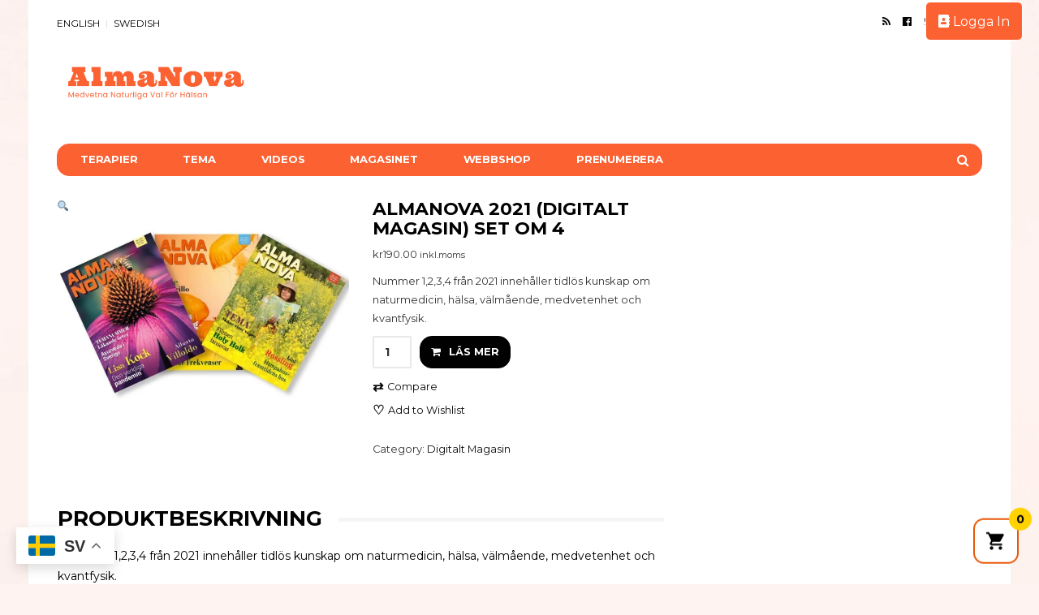

--- FILE ---
content_type: text/html; charset=UTF-8
request_url: https://almanova.eu/produkt/almanova-2021-digitalt-magasin-set-of-4/
body_size: 54420
content:
<!DOCTYPE html>
<!--[if lt IE 7 ]><html class="ie ie6" lang="en-US"> <![endif]-->
<!--[if IE 7 ]><html class="ie ie7" lang="en-US"> <![endif]-->
<!--[if IE 8 ]><html class="ie ie8" lang="en-US"> <![endif]-->
<!--[if (gte IE 9)|!(IE)]><!--><html lang="en-US">
<head>

	<meta charset="UTF-8">
	<meta name="viewport" content="user-scalable=yes, width=device-width, initial-scale=1.0, maximum-scale=1">

	<!--[if IE]><meta http-equiv="X-UA-Compatible" content="IE=edge" /><![endif]-->

	<link rel="pingback" href="https://almanova.eu/xmlrpc.php">

			<style type="text/css">
					.heateor_sss_button_instagram span.heateor_sss_svg,a.heateor_sss_instagram span.heateor_sss_svg{background:radial-gradient(circle at 30% 107%,#fdf497 0,#fdf497 5%,#fd5949 45%,#d6249f 60%,#285aeb 90%)}
											.heateor_sss_horizontal_sharing .heateor_sss_svg,.heateor_sss_standard_follow_icons_container .heateor_sss_svg{
							color: #fff;
						border-width: 0px;
			border-style: solid;
			border-color: transparent;
		}
					.heateor_sss_horizontal_sharing .heateorSssTCBackground{
				color:#666;
			}
					.heateor_sss_horizontal_sharing span.heateor_sss_svg:hover,.heateor_sss_standard_follow_icons_container span.heateor_sss_svg:hover{
						border-color: transparent;
		}
		.heateor_sss_vertical_sharing span.heateor_sss_svg,.heateor_sss_floating_follow_icons_container span.heateor_sss_svg{
							color: #fff;
						border-width: 0px;
			border-style: solid;
			border-color: transparent;
		}
				.heateor_sss_vertical_sharing .heateorSssTCBackground{
			color:#666;
		}
						.heateor_sss_vertical_sharing span.heateor_sss_svg:hover,.heateor_sss_floating_follow_icons_container span.heateor_sss_svg:hover{
						border-color: transparent;
		}
		@media screen and (max-width:783px) {.heateor_sss_vertical_sharing{display:none!important}}div.heateorSssSharingArrow{display:none}		</style>
		        <style>
            .wopb-swatch {
                min-width: 25px;
                min-height: 25px;
            }
            .wopb-swatch img {
                width: 25px;
                height: 25px;
            }
        </style>

<meta name='robots' content='index, follow, max-image-preview:large, max-snippet:-1, max-video-preview:-1' />
<script>window._wca = window._wca || [];</script>

	<!-- This site is optimized with the Yoast SEO plugin v20.3 - https://yoast.com/wordpress/plugins/seo/ -->
	<title>AlmaNova 2021 (Digitalt Magasin) Set om 4 - AlmaNova</title>
	<link rel="canonical" href="https://almanova.eu/produkt/almanova-2021-digitalt-magasin-set-of-4/" />
	<meta property="og:locale" content="en_US" />
	<meta property="og:type" content="article" />
	<meta property="og:title" content="AlmaNova 2021 (Digitalt Magasin) Set om 4 - AlmaNova" />
	<meta property="og:description" content="Nummer 1,2,3,4 från 2021 innehåller tidlös kunskap om naturmedicin, hälsa, välmående, medvetenhet och kvantfysik." />
	<meta property="og:url" content="https://almanova.eu/produkt/almanova-2021-digitalt-magasin-set-of-4/" />
	<meta property="og:site_name" content="AlmaNova" />
	<meta property="article:publisher" content="https://almanova.eu/" />
	<meta property="article:modified_time" content="2023-08-16T15:24:04+00:00" />
	<meta property="og:image" content="https://almanova.eu/wp-content/uploads/2023/03/cover-designs-2021-1.jpg" />
	<meta property="og:image:width" content="1900" />
	<meta property="og:image:height" content="1200" />
	<meta property="og:image:type" content="image/jpeg" />
	<meta name="twitter:card" content="summary_large_image" />
	<meta name="twitter:label1" content="Est. reading time" />
	<meta name="twitter:data1" content="1 minute" />
	<script type="application/ld+json" class="yoast-schema-graph">{"@context":"https://schema.org","@graph":[{"@type":"WebPage","@id":"https://almanova.eu/produkt/almanova-2021-digitalt-magasin-set-of-4/","url":"https://almanova.eu/produkt/almanova-2021-digitalt-magasin-set-of-4/","name":"AlmaNova 2021 (Digitalt Magasin) Set om 4 - AlmaNova","isPartOf":{"@id":"https://almanova.eu/#website"},"primaryImageOfPage":{"@id":"https://almanova.eu/produkt/almanova-2021-digitalt-magasin-set-of-4/#primaryimage"},"image":{"@id":"https://almanova.eu/produkt/almanova-2021-digitalt-magasin-set-of-4/#primaryimage"},"thumbnailUrl":"https://almanova.eu/wp-content/uploads/2023/03/cover-designs-2021-1.jpg","datePublished":"2023-03-10T01:30:12+00:00","dateModified":"2023-08-16T15:24:04+00:00","breadcrumb":{"@id":"https://almanova.eu/produkt/almanova-2021-digitalt-magasin-set-of-4/#breadcrumb"},"inLanguage":"en-US","potentialAction":[{"@type":"ReadAction","target":["https://almanova.eu/produkt/almanova-2021-digitalt-magasin-set-of-4/"]}]},{"@type":"ImageObject","inLanguage":"en-US","@id":"https://almanova.eu/produkt/almanova-2021-digitalt-magasin-set-of-4/#primaryimage","url":"https://almanova.eu/wp-content/uploads/2023/03/cover-designs-2021-1.jpg","contentUrl":"https://almanova.eu/wp-content/uploads/2023/03/cover-designs-2021-1.jpg","width":1900,"height":1200},{"@type":"BreadcrumbList","@id":"https://almanova.eu/produkt/almanova-2021-digitalt-magasin-set-of-4/#breadcrumb","itemListElement":[{"@type":"ListItem","position":1,"name":"Hem","item":"https://almanova.eu/"},{"@type":"ListItem","position":2,"name":"Products","item":"https://almanova.eu/butik/"},{"@type":"ListItem","position":3,"name":"AlmaNova 2021 (Digitalt Magasin) Set om 4"}]},{"@type":"WebSite","@id":"https://almanova.eu/#website","url":"https://almanova.eu/","name":"AlmaNova","description":"","potentialAction":[{"@type":"SearchAction","target":{"@type":"EntryPoint","urlTemplate":"https://almanova.eu/?s={search_term_string}"},"query-input":"required name=search_term_string"}],"inLanguage":"en-US"}]}</script>
	<!-- / Yoast SEO plugin. -->


<link rel='dns-prefetch' href='//stats.wp.com' />
<link rel='dns-prefetch' href='//fonts.googleapis.com' />
<link rel="alternate" type="application/rss+xml" title="AlmaNova &raquo; Feed" href="https://almanova.eu/feed/" />
<link rel="alternate" type="application/rss+xml" title="AlmaNova &raquo; Comments Feed" href="https://almanova.eu/comments/feed/" />
<script type="text/javascript">
/* <![CDATA[ */
window._wpemojiSettings = {"baseUrl":"https:\/\/s.w.org\/images\/core\/emoji\/14.0.0\/72x72\/","ext":".png","svgUrl":"https:\/\/s.w.org\/images\/core\/emoji\/14.0.0\/svg\/","svgExt":".svg","source":{"concatemoji":"https:\/\/almanova.eu\/wp-includes\/js\/wp-emoji-release.min.js?ver=0613eb8bd67fabad33d7033fcd7224d7"}};
/*! This file is auto-generated */
!function(i,n){var o,s,e;function c(e){try{var t={supportTests:e,timestamp:(new Date).valueOf()};sessionStorage.setItem(o,JSON.stringify(t))}catch(e){}}function p(e,t,n){e.clearRect(0,0,e.canvas.width,e.canvas.height),e.fillText(t,0,0);var t=new Uint32Array(e.getImageData(0,0,e.canvas.width,e.canvas.height).data),r=(e.clearRect(0,0,e.canvas.width,e.canvas.height),e.fillText(n,0,0),new Uint32Array(e.getImageData(0,0,e.canvas.width,e.canvas.height).data));return t.every(function(e,t){return e===r[t]})}function u(e,t,n){switch(t){case"flag":return n(e,"\ud83c\udff3\ufe0f\u200d\u26a7\ufe0f","\ud83c\udff3\ufe0f\u200b\u26a7\ufe0f")?!1:!n(e,"\ud83c\uddfa\ud83c\uddf3","\ud83c\uddfa\u200b\ud83c\uddf3")&&!n(e,"\ud83c\udff4\udb40\udc67\udb40\udc62\udb40\udc65\udb40\udc6e\udb40\udc67\udb40\udc7f","\ud83c\udff4\u200b\udb40\udc67\u200b\udb40\udc62\u200b\udb40\udc65\u200b\udb40\udc6e\u200b\udb40\udc67\u200b\udb40\udc7f");case"emoji":return!n(e,"\ud83e\udef1\ud83c\udffb\u200d\ud83e\udef2\ud83c\udfff","\ud83e\udef1\ud83c\udffb\u200b\ud83e\udef2\ud83c\udfff")}return!1}function f(e,t,n){var r="undefined"!=typeof WorkerGlobalScope&&self instanceof WorkerGlobalScope?new OffscreenCanvas(300,150):i.createElement("canvas"),a=r.getContext("2d",{willReadFrequently:!0}),o=(a.textBaseline="top",a.font="600 32px Arial",{});return e.forEach(function(e){o[e]=t(a,e,n)}),o}function t(e){var t=i.createElement("script");t.src=e,t.defer=!0,i.head.appendChild(t)}"undefined"!=typeof Promise&&(o="wpEmojiSettingsSupports",s=["flag","emoji"],n.supports={everything:!0,everythingExceptFlag:!0},e=new Promise(function(e){i.addEventListener("DOMContentLoaded",e,{once:!0})}),new Promise(function(t){var n=function(){try{var e=JSON.parse(sessionStorage.getItem(o));if("object"==typeof e&&"number"==typeof e.timestamp&&(new Date).valueOf()<e.timestamp+604800&&"object"==typeof e.supportTests)return e.supportTests}catch(e){}return null}();if(!n){if("undefined"!=typeof Worker&&"undefined"!=typeof OffscreenCanvas&&"undefined"!=typeof URL&&URL.createObjectURL&&"undefined"!=typeof Blob)try{var e="postMessage("+f.toString()+"("+[JSON.stringify(s),u.toString(),p.toString()].join(",")+"));",r=new Blob([e],{type:"text/javascript"}),a=new Worker(URL.createObjectURL(r),{name:"wpTestEmojiSupports"});return void(a.onmessage=function(e){c(n=e.data),a.terminate(),t(n)})}catch(e){}c(n=f(s,u,p))}t(n)}).then(function(e){for(var t in e)n.supports[t]=e[t],n.supports.everything=n.supports.everything&&n.supports[t],"flag"!==t&&(n.supports.everythingExceptFlag=n.supports.everythingExceptFlag&&n.supports[t]);n.supports.everythingExceptFlag=n.supports.everythingExceptFlag&&!n.supports.flag,n.DOMReady=!1,n.readyCallback=function(){n.DOMReady=!0}}).then(function(){return e}).then(function(){var e;n.supports.everything||(n.readyCallback(),(e=n.source||{}).concatemoji?t(e.concatemoji):e.wpemoji&&e.twemoji&&(t(e.twemoji),t(e.wpemoji)))}))}((window,document),window._wpemojiSettings);
/* ]]> */
</script>

<link rel='stylesheet' id='embed-pdf-viewer-css' href='https://almanova.eu/wp-content/plugins/embed-pdf-viewer/css/embed-pdf-viewer.css?ver=0613eb8bd67fabad33d7033fcd7224d7' type='text/css' media='screen' />
<link rel='stylesheet' id='dashicons-css' href='https://almanova.eu/wp-includes/css/dashicons.min.css?ver=0613eb8bd67fabad33d7033fcd7224d7' type='text/css' media='all' />
<link rel='stylesheet' id='thickbox-css' href='https://almanova.eu/wp-includes/js/thickbox/thickbox.css?ver=0613eb8bd67fabad33d7033fcd7224d7' type='text/css' media='all' />
<style id='wp-emoji-styles-inline-css' type='text/css'>

	img.wp-smiley, img.emoji {
		display: inline !important;
		border: none !important;
		box-shadow: none !important;
		height: 1em !important;
		width: 1em !important;
		margin: 0 0.07em !important;
		vertical-align: -0.1em !important;
		background: none !important;
		padding: 0 !important;
	}
</style>
<link rel='stylesheet' id='wp-block-library-css' href='https://almanova.eu/wp-includes/css/dist/block-library/style.min.css?ver=0613eb8bd67fabad33d7033fcd7224d7' type='text/css' media='all' />
<style id='wp-block-library-inline-css' type='text/css'>
.has-text-align-justify{text-align:justify;}
</style>
<link rel='stylesheet' id='mediaelement-css' href='https://almanova.eu/wp-includes/js/mediaelement/mediaelementplayer-legacy.min.css?ver=4.2.17' type='text/css' media='all' />
<link rel='stylesheet' id='wp-mediaelement-css' href='https://almanova.eu/wp-includes/js/mediaelement/wp-mediaelement.min.css?ver=0613eb8bd67fabad33d7033fcd7224d7' type='text/css' media='all' />
<style id='classic-theme-styles-inline-css' type='text/css'>
/*! This file is auto-generated */
.wp-block-button__link{color:#fff;background-color:#32373c;border-radius:9999px;box-shadow:none;text-decoration:none;padding:calc(.667em + 2px) calc(1.333em + 2px);font-size:1.125em}.wp-block-file__button{background:#32373c;color:#fff;text-decoration:none}
</style>
<style id='global-styles-inline-css' type='text/css'>
body{--wp--preset--color--black: #000000;--wp--preset--color--cyan-bluish-gray: #abb8c3;--wp--preset--color--white: #ffffff;--wp--preset--color--pale-pink: #f78da7;--wp--preset--color--vivid-red: #cf2e2e;--wp--preset--color--luminous-vivid-orange: #ff6900;--wp--preset--color--luminous-vivid-amber: #fcb900;--wp--preset--color--light-green-cyan: #7bdcb5;--wp--preset--color--vivid-green-cyan: #00d084;--wp--preset--color--pale-cyan-blue: #8ed1fc;--wp--preset--color--vivid-cyan-blue: #0693e3;--wp--preset--color--vivid-purple: #9b51e0;--wp--preset--gradient--vivid-cyan-blue-to-vivid-purple: linear-gradient(135deg,rgba(6,147,227,1) 0%,rgb(155,81,224) 100%);--wp--preset--gradient--light-green-cyan-to-vivid-green-cyan: linear-gradient(135deg,rgb(122,220,180) 0%,rgb(0,208,130) 100%);--wp--preset--gradient--luminous-vivid-amber-to-luminous-vivid-orange: linear-gradient(135deg,rgba(252,185,0,1) 0%,rgba(255,105,0,1) 100%);--wp--preset--gradient--luminous-vivid-orange-to-vivid-red: linear-gradient(135deg,rgba(255,105,0,1) 0%,rgb(207,46,46) 100%);--wp--preset--gradient--very-light-gray-to-cyan-bluish-gray: linear-gradient(135deg,rgb(238,238,238) 0%,rgb(169,184,195) 100%);--wp--preset--gradient--cool-to-warm-spectrum: linear-gradient(135deg,rgb(74,234,220) 0%,rgb(151,120,209) 20%,rgb(207,42,186) 40%,rgb(238,44,130) 60%,rgb(251,105,98) 80%,rgb(254,248,76) 100%);--wp--preset--gradient--blush-light-purple: linear-gradient(135deg,rgb(255,206,236) 0%,rgb(152,150,240) 100%);--wp--preset--gradient--blush-bordeaux: linear-gradient(135deg,rgb(254,205,165) 0%,rgb(254,45,45) 50%,rgb(107,0,62) 100%);--wp--preset--gradient--luminous-dusk: linear-gradient(135deg,rgb(255,203,112) 0%,rgb(199,81,192) 50%,rgb(65,88,208) 100%);--wp--preset--gradient--pale-ocean: linear-gradient(135deg,rgb(255,245,203) 0%,rgb(182,227,212) 50%,rgb(51,167,181) 100%);--wp--preset--gradient--electric-grass: linear-gradient(135deg,rgb(202,248,128) 0%,rgb(113,206,126) 100%);--wp--preset--gradient--midnight: linear-gradient(135deg,rgb(2,3,129) 0%,rgb(40,116,252) 100%);--wp--preset--font-size--small: 13px;--wp--preset--font-size--medium: 20px;--wp--preset--font-size--large: 36px;--wp--preset--font-size--x-large: 42px;--wp--preset--spacing--20: 0.44rem;--wp--preset--spacing--30: 0.67rem;--wp--preset--spacing--40: 1rem;--wp--preset--spacing--50: 1.5rem;--wp--preset--spacing--60: 2.25rem;--wp--preset--spacing--70: 3.38rem;--wp--preset--spacing--80: 5.06rem;--wp--preset--shadow--natural: 6px 6px 9px rgba(0, 0, 0, 0.2);--wp--preset--shadow--deep: 12px 12px 50px rgba(0, 0, 0, 0.4);--wp--preset--shadow--sharp: 6px 6px 0px rgba(0, 0, 0, 0.2);--wp--preset--shadow--outlined: 6px 6px 0px -3px rgba(255, 255, 255, 1), 6px 6px rgba(0, 0, 0, 1);--wp--preset--shadow--crisp: 6px 6px 0px rgba(0, 0, 0, 1);}:where(.is-layout-flex){gap: 0.5em;}:where(.is-layout-grid){gap: 0.5em;}body .is-layout-flow > .alignleft{float: left;margin-inline-start: 0;margin-inline-end: 2em;}body .is-layout-flow > .alignright{float: right;margin-inline-start: 2em;margin-inline-end: 0;}body .is-layout-flow > .aligncenter{margin-left: auto !important;margin-right: auto !important;}body .is-layout-constrained > .alignleft{float: left;margin-inline-start: 0;margin-inline-end: 2em;}body .is-layout-constrained > .alignright{float: right;margin-inline-start: 2em;margin-inline-end: 0;}body .is-layout-constrained > .aligncenter{margin-left: auto !important;margin-right: auto !important;}body .is-layout-constrained > :where(:not(.alignleft):not(.alignright):not(.alignfull)){max-width: var(--wp--style--global--content-size);margin-left: auto !important;margin-right: auto !important;}body .is-layout-constrained > .alignwide{max-width: var(--wp--style--global--wide-size);}body .is-layout-flex{display: flex;}body .is-layout-flex{flex-wrap: wrap;align-items: center;}body .is-layout-flex > *{margin: 0;}body .is-layout-grid{display: grid;}body .is-layout-grid > *{margin: 0;}:where(.wp-block-columns.is-layout-flex){gap: 2em;}:where(.wp-block-columns.is-layout-grid){gap: 2em;}:where(.wp-block-post-template.is-layout-flex){gap: 1.25em;}:where(.wp-block-post-template.is-layout-grid){gap: 1.25em;}.has-black-color{color: var(--wp--preset--color--black) !important;}.has-cyan-bluish-gray-color{color: var(--wp--preset--color--cyan-bluish-gray) !important;}.has-white-color{color: var(--wp--preset--color--white) !important;}.has-pale-pink-color{color: var(--wp--preset--color--pale-pink) !important;}.has-vivid-red-color{color: var(--wp--preset--color--vivid-red) !important;}.has-luminous-vivid-orange-color{color: var(--wp--preset--color--luminous-vivid-orange) !important;}.has-luminous-vivid-amber-color{color: var(--wp--preset--color--luminous-vivid-amber) !important;}.has-light-green-cyan-color{color: var(--wp--preset--color--light-green-cyan) !important;}.has-vivid-green-cyan-color{color: var(--wp--preset--color--vivid-green-cyan) !important;}.has-pale-cyan-blue-color{color: var(--wp--preset--color--pale-cyan-blue) !important;}.has-vivid-cyan-blue-color{color: var(--wp--preset--color--vivid-cyan-blue) !important;}.has-vivid-purple-color{color: var(--wp--preset--color--vivid-purple) !important;}.has-black-background-color{background-color: var(--wp--preset--color--black) !important;}.has-cyan-bluish-gray-background-color{background-color: var(--wp--preset--color--cyan-bluish-gray) !important;}.has-white-background-color{background-color: var(--wp--preset--color--white) !important;}.has-pale-pink-background-color{background-color: var(--wp--preset--color--pale-pink) !important;}.has-vivid-red-background-color{background-color: var(--wp--preset--color--vivid-red) !important;}.has-luminous-vivid-orange-background-color{background-color: var(--wp--preset--color--luminous-vivid-orange) !important;}.has-luminous-vivid-amber-background-color{background-color: var(--wp--preset--color--luminous-vivid-amber) !important;}.has-light-green-cyan-background-color{background-color: var(--wp--preset--color--light-green-cyan) !important;}.has-vivid-green-cyan-background-color{background-color: var(--wp--preset--color--vivid-green-cyan) !important;}.has-pale-cyan-blue-background-color{background-color: var(--wp--preset--color--pale-cyan-blue) !important;}.has-vivid-cyan-blue-background-color{background-color: var(--wp--preset--color--vivid-cyan-blue) !important;}.has-vivid-purple-background-color{background-color: var(--wp--preset--color--vivid-purple) !important;}.has-black-border-color{border-color: var(--wp--preset--color--black) !important;}.has-cyan-bluish-gray-border-color{border-color: var(--wp--preset--color--cyan-bluish-gray) !important;}.has-white-border-color{border-color: var(--wp--preset--color--white) !important;}.has-pale-pink-border-color{border-color: var(--wp--preset--color--pale-pink) !important;}.has-vivid-red-border-color{border-color: var(--wp--preset--color--vivid-red) !important;}.has-luminous-vivid-orange-border-color{border-color: var(--wp--preset--color--luminous-vivid-orange) !important;}.has-luminous-vivid-amber-border-color{border-color: var(--wp--preset--color--luminous-vivid-amber) !important;}.has-light-green-cyan-border-color{border-color: var(--wp--preset--color--light-green-cyan) !important;}.has-vivid-green-cyan-border-color{border-color: var(--wp--preset--color--vivid-green-cyan) !important;}.has-pale-cyan-blue-border-color{border-color: var(--wp--preset--color--pale-cyan-blue) !important;}.has-vivid-cyan-blue-border-color{border-color: var(--wp--preset--color--vivid-cyan-blue) !important;}.has-vivid-purple-border-color{border-color: var(--wp--preset--color--vivid-purple) !important;}.has-vivid-cyan-blue-to-vivid-purple-gradient-background{background: var(--wp--preset--gradient--vivid-cyan-blue-to-vivid-purple) !important;}.has-light-green-cyan-to-vivid-green-cyan-gradient-background{background: var(--wp--preset--gradient--light-green-cyan-to-vivid-green-cyan) !important;}.has-luminous-vivid-amber-to-luminous-vivid-orange-gradient-background{background: var(--wp--preset--gradient--luminous-vivid-amber-to-luminous-vivid-orange) !important;}.has-luminous-vivid-orange-to-vivid-red-gradient-background{background: var(--wp--preset--gradient--luminous-vivid-orange-to-vivid-red) !important;}.has-very-light-gray-to-cyan-bluish-gray-gradient-background{background: var(--wp--preset--gradient--very-light-gray-to-cyan-bluish-gray) !important;}.has-cool-to-warm-spectrum-gradient-background{background: var(--wp--preset--gradient--cool-to-warm-spectrum) !important;}.has-blush-light-purple-gradient-background{background: var(--wp--preset--gradient--blush-light-purple) !important;}.has-blush-bordeaux-gradient-background{background: var(--wp--preset--gradient--blush-bordeaux) !important;}.has-luminous-dusk-gradient-background{background: var(--wp--preset--gradient--luminous-dusk) !important;}.has-pale-ocean-gradient-background{background: var(--wp--preset--gradient--pale-ocean) !important;}.has-electric-grass-gradient-background{background: var(--wp--preset--gradient--electric-grass) !important;}.has-midnight-gradient-background{background: var(--wp--preset--gradient--midnight) !important;}.has-small-font-size{font-size: var(--wp--preset--font-size--small) !important;}.has-medium-font-size{font-size: var(--wp--preset--font-size--medium) !important;}.has-large-font-size{font-size: var(--wp--preset--font-size--large) !important;}.has-x-large-font-size{font-size: var(--wp--preset--font-size--x-large) !important;}
.wp-block-navigation a:where(:not(.wp-element-button)){color: inherit;}
:where(.wp-block-post-template.is-layout-flex){gap: 1.25em;}:where(.wp-block-post-template.is-layout-grid){gap: 1.25em;}
:where(.wp-block-columns.is-layout-flex){gap: 2em;}:where(.wp-block-columns.is-layout-grid){gap: 2em;}
.wp-block-pullquote{font-size: 1.5em;line-height: 1.6;}
</style>
<style id='productx-global-style-inline-css' type='text/css'>
:root {
			--productx-color1: #037fff;
			--productx-color2: #026fe0;
			--productx-color3: #071323;
			--productx-color4: #132133;
			--productx-color5: #34495e;
			--productx-color6: #787676;
			--productx-color7: #f0f2f3;
			--productx-color8: #f8f9fa;
			--productx-color9: #ffffff;
			}
</style>
<link rel='stylesheet' id='wopb-style-css' href='https://almanova.eu/wp-content/plugins/product-blocks/assets/css/blocks.style.css?ver=2.5.6' type='text/css' media='all' />
<link rel='stylesheet' id='wopb-css-css' href='https://almanova.eu/wp-content/plugins/product-blocks/assets/css/wopb.css?ver=2.5.6' type='text/css' media='all' />
<link rel='stylesheet' id='widgetopts-styles-css' href='https://almanova.eu/wp-content/plugins/widget-options/assets/css/widget-options.css' type='text/css' media='all' />
<link rel='stylesheet' id='photoswipe-css' href='https://almanova.eu/wp-content/plugins/woocommerce/assets/css/photoswipe/photoswipe.min.css?ver=8.3.3' type='text/css' media='all' />
<link rel='stylesheet' id='photoswipe-default-skin-css' href='https://almanova.eu/wp-content/plugins/woocommerce/assets/css/photoswipe/default-skin/default-skin.min.css?ver=8.3.3' type='text/css' media='all' />
<style id='woocommerce-inline-inline-css' type='text/css'>
.woocommerce form .form-row .required { visibility: visible; }
</style>
<link rel='stylesheet' id='wc-memberships-frontend-css' href='https://almanova.eu/wp-content/plugins/woocommerce-memberships/assets/css/frontend/wc-memberships-frontend.min.css?ver=1.9.8' type='text/css' media='all' />
<link rel='stylesheet' id='newsletter-css' href='https://almanova.eu/wp-content/plugins/newsletter/style.css?ver=7.6.9' type='text/css' media='all' />
<link rel='stylesheet' id='heateor_sss_frontend_css-css' href='https://almanova.eu/wp-content/plugins/sassy-social-share/public/css/sassy-social-share-public.css?ver=3.3.51' type='text/css' media='all' />
<link rel='stylesheet' id='wopb-compare-style-css' href='https://almanova.eu/wp-content/plugins/product-blocks/addons/compare/css/compare.css?ver=2.5.6' type='text/css' media='all' />
<link rel='stylesheet' id='wopb-quickview-style-css' href='https://almanova.eu/wp-content/plugins/product-blocks/addons/quickview/css/quickview.css?ver=2.5.6' type='text/css' media='all' />
<link rel='stylesheet' id='wopb-variation-swatches-style-css' href='https://almanova.eu/wp-content/plugins/product-blocks/addons/variation_swatches/css/variation_swatches.css?ver=2.5.6' type='text/css' media='all' />
<link rel='stylesheet' id='wopb-wishlist-style-css' href='https://almanova.eu/wp-content/plugins/product-blocks/addons/wishlist/css/wishlist.css?ver=2.5.6' type='text/css' media='all' />
<link rel='stylesheet' id='barcelona-font-css' href='https://fonts.googleapis.com/css?family=Montserrat%3A400%2C700%2C400italic&#038;ver=6.4.7' type='text/css' media='all' />
<link rel='stylesheet' id='bootstrap-css' href='https://almanova.eu/wp-content/themes/barcelona/assets/css/bootstrap.min.css?ver=3.3.4' type='text/css' media='all' />
<link rel='stylesheet' id='font-awesome-css' href='https://almanova.eu/wp-content/plugins/elementor/assets/lib/font-awesome/css/font-awesome.min.css?ver=4.7.0' type='text/css' media='all' />
<link rel='stylesheet' id='vs-preloader-css' href='https://almanova.eu/wp-content/themes/barcelona/assets/css/vspreloader.min.css?ver=0613eb8bd67fabad33d7033fcd7224d7' type='text/css' media='all' />
<link rel='stylesheet' id='owl-carousel-css' href='https://almanova.eu/wp-content/themes/barcelona/assets/lib/owl-carousel/assets/owl.carousel.min.css?ver=2.0.0' type='text/css' media='all' />
<link rel='stylesheet' id='owl-theme-css' href='https://almanova.eu/wp-content/themes/barcelona/assets/lib/owl-carousel/assets/owl.theme.default.min.css?ver=2.0.0' type='text/css' media='all' />
<link rel='stylesheet' id='jquery-boxer-css' href='https://almanova.eu/wp-content/themes/barcelona/assets/css/jquery.fs.boxer.min.css?ver=3.3.0' type='text/css' media='all' />
<link rel='stylesheet' id='barcelona-stylesheet-css' href='https://almanova.eu/wp-content/themes/barcelona/style.css?ver=1.5.1' type='text/css' media='all' />
<link rel='stylesheet' id='barcelona-woocommerce-stylesheet-css' href='https://almanova.eu/wp-content/themes/barcelona/woocommerce/css/woocommerce.css?ver=1.5.1' type='text/css' media='all' />
<link rel='stylesheet' id='woocommerce-smallscreen-css' href='https://almanova.eu/wp-content/plugins/instantio/inc/woocommerce/css/woocommerce-smallscreen.css?ver=2.5.23' type='text/css' media='only screen and (max-width: 768px)' />
<link rel='stylesheet' id='instantio-common-styles-css' href='https://almanova.eu/wp-content/plugins/instantio/assets/css/instantio.css?ver=2.5.23' type='text/css' media='all' />
<style id='instantio-common-styles-inline-css' type='text/css'>

    				.ins-container {visibility: visible !important;}
    			
</style>
<link rel='stylesheet' id='instantio-layout-2-css' href='https://almanova.eu/wp-content/plugins/instantio/inc/layouts/layout-2/layout-2.css?ver=2.5.23' type='text/css' media='all' />
<link rel='stylesheet' id='jetpack_css-css' href='https://almanova.eu/wp-content/plugins/jetpack/css/jetpack.css?ver=11.9.3' type='text/css' media='all' />
<script type="text/template" id="tmpl-variation-template">
	<div class="woocommerce-variation-description">{{{ data.variation.variation_description }}}</div>
	<div class="woocommerce-variation-price">{{{ data.variation.price_html }}}</div>
	<div class="woocommerce-variation-availability">{{{ data.variation.availability_html }}}</div>
</script>
<script type="text/template" id="tmpl-unavailable-variation-template">
	<p>Sorry, this product is unavailable. Please choose a different combination.</p>
</script>
<script type="text/javascript" src="https://almanova.eu/wp-includes/js/jquery/jquery.min.js?ver=3.7.1" id="jquery-core-js"></script>
<script type="text/javascript" src="https://almanova.eu/wp-includes/js/jquery/jquery-migrate.min.js?ver=3.4.1" id="jquery-migrate-js"></script>
<script type="text/javascript" src="https://almanova.eu/wp-content/plugins/woocommerce/assets/js/jquery-blockui/jquery.blockUI.min.js?ver=2.7.0-wc.8.3.3" id="jquery-blockui-js" defer="defer" data-wp-strategy="defer"></script>
<script type="text/javascript" id="wc-add-to-cart-js-extra">
/* <![CDATA[ */
var wc_add_to_cart_params = {"ajax_url":"\/wp-admin\/admin-ajax.php","wc_ajax_url":"\/?wc-ajax=%%endpoint%%&elementor_page_id=8120","i18n_view_cart":"G\u00c5 TILL VARUKORGEN","cart_url":"https:\/\/almanova.eu\/varukorg\/","is_cart":"","cart_redirect_after_add":"no"};
/* ]]> */
</script>
<script type="text/javascript" src="https://almanova.eu/wp-content/plugins/woocommerce/assets/js/frontend/add-to-cart.min.js?ver=8.3.3" id="wc-add-to-cart-js" defer="defer" data-wp-strategy="defer"></script>
<script type="text/javascript" src="https://almanova.eu/wp-content/plugins/woocommerce/assets/js/zoom/jquery.zoom.min.js?ver=1.7.21-wc.8.3.3" id="zoom-js" defer="defer" data-wp-strategy="defer"></script>
<script type="text/javascript" src="https://almanova.eu/wp-content/plugins/woocommerce/assets/js/flexslider/jquery.flexslider.min.js?ver=2.7.2-wc.8.3.3" id="flexslider-js" defer="defer" data-wp-strategy="defer"></script>
<script type="text/javascript" src="https://almanova.eu/wp-content/plugins/woocommerce/assets/js/photoswipe/photoswipe.min.js?ver=4.1.1-wc.8.3.3" id="photoswipe-js" defer="defer" data-wp-strategy="defer"></script>
<script type="text/javascript" src="https://almanova.eu/wp-content/plugins/woocommerce/assets/js/photoswipe/photoswipe-ui-default.min.js?ver=4.1.1-wc.8.3.3" id="photoswipe-ui-default-js" defer="defer" data-wp-strategy="defer"></script>
<script type="text/javascript" id="wc-single-product-js-extra">
/* <![CDATA[ */
var wc_single_product_params = {"i18n_required_rating_text":"Please select a rating","review_rating_required":"yes","flexslider":{"rtl":false,"animation":"slide","smoothHeight":true,"directionNav":false,"controlNav":"thumbnails","slideshow":false,"animationSpeed":500,"animationLoop":false,"allowOneSlide":false},"zoom_enabled":"1","zoom_options":[],"photoswipe_enabled":"1","photoswipe_options":{"shareEl":false,"closeOnScroll":false,"history":false,"hideAnimationDuration":0,"showAnimationDuration":0},"flexslider_enabled":"1"};
/* ]]> */
</script>
<script type="text/javascript" src="https://almanova.eu/wp-content/plugins/woocommerce/assets/js/frontend/single-product.min.js?ver=8.3.3" id="wc-single-product-js" defer="defer" data-wp-strategy="defer"></script>
<script type="text/javascript" src="https://almanova.eu/wp-content/plugins/woocommerce/assets/js/js-cookie/js.cookie.min.js?ver=2.1.4-wc.8.3.3" id="js-cookie-js" defer="defer" data-wp-strategy="defer"></script>
<script type="text/javascript" id="woocommerce-js-extra">
/* <![CDATA[ */
var woocommerce_params = {"ajax_url":"\/wp-admin\/admin-ajax.php","wc_ajax_url":"\/?wc-ajax=%%endpoint%%&elementor_page_id=8120"};
/* ]]> */
</script>
<script type="text/javascript" src="https://almanova.eu/wp-content/plugins/woocommerce/assets/js/frontend/woocommerce.min.js?ver=8.3.3" id="woocommerce-js" defer="defer" data-wp-strategy="defer"></script>
<script type="text/javascript" id="WCPAY_ASSETS-js-extra">
/* <![CDATA[ */
var wcpayAssets = {"url":"https:\/\/almanova.eu\/wp-content\/plugins\/woocommerce-payments\/dist\/"};
/* ]]> */
</script>
<script defer type="text/javascript" src="https://stats.wp.com/s-202604.js" id="woocommerce-analytics-js"></script>
<script type="text/javascript" src="https://almanova.eu/wp-includes/js/underscore.min.js?ver=1.13.4" id="underscore-js"></script>
<script type="text/javascript" id="wp-util-js-extra">
/* <![CDATA[ */
var _wpUtilSettings = {"ajax":{"url":"\/wp-admin\/admin-ajax.php"}};
/* ]]> */
</script>
<script type="text/javascript" src="https://almanova.eu/wp-includes/js/wp-util.min.js?ver=0613eb8bd67fabad33d7033fcd7224d7" id="wp-util-js"></script>
<script type="text/javascript" id="wc-add-to-cart-variation-js-extra">
/* <![CDATA[ */
var wc_add_to_cart_variation_params = {"wc_ajax_url":"\/?wc-ajax=%%endpoint%%&elementor_page_id=8120","i18n_no_matching_variations_text":"Sorry, no products matched your selection. Please choose a different combination.","i18n_make_a_selection_text":"Please select some product options before adding this product to your cart.","i18n_unavailable_text":"Sorry, this product is unavailable. Please choose a different combination."};
/* ]]> */
</script>
<script type="text/javascript" src="https://almanova.eu/wp-content/plugins/woocommerce/assets/js/frontend/add-to-cart-variation.min.js?ver=8.3.3" id="wc-add-to-cart-variation-js" defer="defer" data-wp-strategy="defer"></script>
<script type="text/javascript" id="wopb-quickview-js-extra">
/* <![CDATA[ */
var wopb_quickview = {"ajax":"https:\/\/almanova.eu\/wp-admin\/admin-ajax.php","security":"6c1b09a957","isVariationSwitchActive":"true"};
/* ]]> */
</script>
<script type="text/javascript" src="https://almanova.eu/wp-content/plugins/product-blocks/addons/quickview/js/quickview.js?ver=2.5.6" id="wopb-quickview-js"></script>
<script type="text/javascript" src="https://almanova.eu/wp-content/plugins/product-blocks/addons/variation_swatches/js/variation_swatches.js?ver=2.5.6" id="wopb-variation-swatches-js"></script>
<!--[if lt IE 9]>
<script type="text/javascript" src="https://almanova.eu/wp-content/themes/barcelona/assets/js/html5.js?ver=0613eb8bd67fabad33d7033fcd7224d7" id="ie-html5-js"></script>
<![endif]-->
<script type="text/javascript" src="https://almanova.eu/wp-content/themes/barcelona/assets/js/retina.min.js?ver=0613eb8bd67fabad33d7033fcd7224d7" id="retina-js-js"></script>
<script type="text/javascript" id="instantio-common-scripts-js-extra">
/* <![CDATA[ */
var ins_ajax_params = {"ins_ajax_nonce":"6e903061ee","ins_ajax_url":"https:\/\/almanova.eu\/wp-admin\/admin-ajax.php","cart_icon":"<svg class=\"cart-icon\" xmlns=\"http:\/\/www.w3.org\/2000\/svg\" viewBox=\"0 0 24 24\" fill=\"black\" xmlns:v=\"https:\/\/vecta.io\/nano\"><path d=\"M7 18c-1.1 0-1.99.9-1.99 2S5.9 22 7 22s2-.9 2-2-.9-2-2-2zM1 2v2h2l3.6 7.59-1.35 2.45c-.16.28-.25.61-.25.96 0 1.1.9 2 2 2h12v-2H7.42c-.14 0-.25-.11-.25-.25l.03-.12.9-1.63h7.45c.75 0 1.41-.41 1.75-1.03l3.58-6.49c.08-.14.12-.31.12-.48 0-.55-.45-1-1-1H5.21l-.94-2H1zm16 16c-1.1 0-1.99.9-1.99 2s.89 2 1.99 2 2-.9 2-2-.9-2-2-2z\"\/><\/svg>","required_message":"Please fill all required fields.","valid_email":"Please Enter valid email."};
/* ]]> */
</script>
<script type="text/javascript" src="https://almanova.eu/wp-content/plugins/instantio/assets/js/instantio.js?ver=2.5.23" id="instantio-common-scripts-js"></script>
<script type="text/javascript" id="instantio-inline-scripts-js-after">
/* <![CDATA[ */
var ins_layout = '2'; var cartFlyanim = 'on'; var cartFlyicon = 'thumb'; var autotogpanel = 'false'; var noquickview = 'no'; var noajaxaddtocart = 'no'; var activewindow = 'cart'; var iframe_src = 'https://almanova.eu/instantio-checkout'; var cartflymob = 'yes'; 
/* ]]> */
</script>
<script type="text/javascript" id="wc-country-select-js-extra">
/* <![CDATA[ */
var wc_country_select_params = {"countries":"{\"AF\":[],\"AL\":{\"AL-01\":\"Berat\",\"AL-09\":\"Dib\\u00ebr\",\"AL-02\":\"Durr\\u00ebs\",\"AL-03\":\"Elbasan\",\"AL-04\":\"Fier\",\"AL-05\":\"Gjirokast\\u00ebr\",\"AL-06\":\"Kor\\u00e7\\u00eb\",\"AL-07\":\"Kuk\\u00ebs\",\"AL-08\":\"Lezh\\u00eb\",\"AL-10\":\"Shkod\\u00ebr\",\"AL-11\":\"Tirana\",\"AL-12\":\"Vlor\\u00eb\"},\"AO\":{\"BGO\":\"Bengo\",\"BLU\":\"Benguela\",\"BIE\":\"Bi\\u00e9\",\"CAB\":\"Cabinda\",\"CNN\":\"Cunene\",\"HUA\":\"Huambo\",\"HUI\":\"Hu\\u00edla\",\"CCU\":\"Kuando Kubango\",\"CNO\":\"Kwanza-Norte\",\"CUS\":\"Kwanza-Sul\",\"LUA\":\"Luanda\",\"LNO\":\"Lunda-Norte\",\"LSU\":\"Lunda-Sul\",\"MAL\":\"Malanje\",\"MOX\":\"Moxico\",\"NAM\":\"Namibe\",\"UIG\":\"U\\u00edge\",\"ZAI\":\"Zaire\"},\"AR\":{\"C\":\"Ciudad Aut\\u00f3noma de Buenos Aires\",\"B\":\"Buenos Aires\",\"K\":\"Catamarca\",\"H\":\"Chaco\",\"U\":\"Chubut\",\"X\":\"C\\u00f3rdoba\",\"W\":\"Corrientes\",\"E\":\"Entre R\\u00edos\",\"P\":\"Formosa\",\"Y\":\"Jujuy\",\"L\":\"La Pampa\",\"F\":\"La Rioja\",\"M\":\"Mendoza\",\"N\":\"Misiones\",\"Q\":\"Neuqu\\u00e9n\",\"R\":\"R\\u00edo Negro\",\"A\":\"Salta\",\"J\":\"San Juan\",\"D\":\"San Luis\",\"Z\":\"Santa Cruz\",\"S\":\"Santa Fe\",\"G\":\"Santiago del Estero\",\"V\":\"Tierra del Fuego\",\"T\":\"Tucum\\u00e1n\"},\"AT\":[],\"AU\":{\"ACT\":\"Australian Capital Territory\",\"NSW\":\"New South Wales\",\"NT\":\"Northern Territory\",\"QLD\":\"Queensland\",\"SA\":\"South Australia\",\"TAS\":\"Tasmania\",\"VIC\":\"Victoria\",\"WA\":\"Western Australia\"},\"AX\":[],\"BD\":{\"BD-05\":\"Bagerhat\",\"BD-01\":\"Bandarban\",\"BD-02\":\"Barguna\",\"BD-06\":\"Barishal\",\"BD-07\":\"Bhola\",\"BD-03\":\"Bogura\",\"BD-04\":\"Brahmanbaria\",\"BD-09\":\"Chandpur\",\"BD-10\":\"Chattogram\",\"BD-12\":\"Chuadanga\",\"BD-11\":\"Cox's Bazar\",\"BD-08\":\"Cumilla\",\"BD-13\":\"Dhaka\",\"BD-14\":\"Dinajpur\",\"BD-15\":\"Faridpur \",\"BD-16\":\"Feni\",\"BD-19\":\"Gaibandha\",\"BD-18\":\"Gazipur\",\"BD-17\":\"Gopalganj\",\"BD-20\":\"Habiganj\",\"BD-21\":\"Jamalpur\",\"BD-22\":\"Jashore\",\"BD-25\":\"Jhalokati\",\"BD-23\":\"Jhenaidah\",\"BD-24\":\"Joypurhat\",\"BD-29\":\"Khagrachhari\",\"BD-27\":\"Khulna\",\"BD-26\":\"Kishoreganj\",\"BD-28\":\"Kurigram\",\"BD-30\":\"Kushtia\",\"BD-31\":\"Lakshmipur\",\"BD-32\":\"Lalmonirhat\",\"BD-36\":\"Madaripur\",\"BD-37\":\"Magura\",\"BD-33\":\"Manikganj \",\"BD-39\":\"Meherpur\",\"BD-38\":\"Moulvibazar\",\"BD-35\":\"Munshiganj\",\"BD-34\":\"Mymensingh\",\"BD-48\":\"Naogaon\",\"BD-43\":\"Narail\",\"BD-40\":\"Narayanganj\",\"BD-42\":\"Narsingdi\",\"BD-44\":\"Natore\",\"BD-45\":\"Nawabganj\",\"BD-41\":\"Netrakona\",\"BD-46\":\"Nilphamari\",\"BD-47\":\"Noakhali\",\"BD-49\":\"Pabna\",\"BD-52\":\"Panchagarh\",\"BD-51\":\"Patuakhali\",\"BD-50\":\"Pirojpur\",\"BD-53\":\"Rajbari\",\"BD-54\":\"Rajshahi\",\"BD-56\":\"Rangamati\",\"BD-55\":\"Rangpur\",\"BD-58\":\"Satkhira\",\"BD-62\":\"Shariatpur\",\"BD-57\":\"Sherpur\",\"BD-59\":\"Sirajganj\",\"BD-61\":\"Sunamganj\",\"BD-60\":\"Sylhet\",\"BD-63\":\"Tangail\",\"BD-64\":\"Thakurgaon\"},\"BE\":[],\"BG\":{\"BG-01\":\"Blagoevgrad\",\"BG-02\":\"Burgas\",\"BG-08\":\"Dobrich\",\"BG-07\":\"Gabrovo\",\"BG-26\":\"Haskovo\",\"BG-09\":\"Kardzhali\",\"BG-10\":\"Kyustendil\",\"BG-11\":\"Lovech\",\"BG-12\":\"Montana\",\"BG-13\":\"Pazardzhik\",\"BG-14\":\"Pernik\",\"BG-15\":\"Pleven\",\"BG-16\":\"Plovdiv\",\"BG-17\":\"Razgrad\",\"BG-18\":\"Ruse\",\"BG-27\":\"Shumen\",\"BG-19\":\"Silistra\",\"BG-20\":\"Sliven\",\"BG-21\":\"Smolyan\",\"BG-23\":\"Sofia District\",\"BG-22\":\"Sofia\",\"BG-24\":\"Stara Zagora\",\"BG-25\":\"Targovishte\",\"BG-03\":\"Varna\",\"BG-04\":\"Veliko Tarnovo\",\"BG-05\":\"Vidin\",\"BG-06\":\"Vratsa\",\"BG-28\":\"Yambol\"},\"BH\":[],\"BI\":[],\"BJ\":{\"AL\":\"Alibori\",\"AK\":\"Atakora\",\"AQ\":\"Atlantique\",\"BO\":\"Borgou\",\"CO\":\"Collines\",\"KO\":\"Kouffo\",\"DO\":\"Donga\",\"LI\":\"Littoral\",\"MO\":\"Mono\",\"OU\":\"Ou\\u00e9m\\u00e9\",\"PL\":\"Plateau\",\"ZO\":\"Zou\"},\"BO\":{\"BO-B\":\"Beni\",\"BO-H\":\"Chuquisaca\",\"BO-C\":\"Cochabamba\",\"BO-L\":\"La Paz\",\"BO-O\":\"Oruro\",\"BO-N\":\"Pando\",\"BO-P\":\"Potos\\u00ed\",\"BO-S\":\"Santa Cruz\",\"BO-T\":\"Tarija\"},\"BR\":{\"AC\":\"Acre\",\"AL\":\"Alagoas\",\"AP\":\"Amap\\u00e1\",\"AM\":\"Amazonas\",\"BA\":\"Bahia\",\"CE\":\"Cear\\u00e1\",\"DF\":\"Distrito Federal\",\"ES\":\"Esp\\u00edrito Santo\",\"GO\":\"Goi\\u00e1s\",\"MA\":\"Maranh\\u00e3o\",\"MT\":\"Mato Grosso\",\"MS\":\"Mato Grosso do Sul\",\"MG\":\"Minas Gerais\",\"PA\":\"Par\\u00e1\",\"PB\":\"Para\\u00edba\",\"PR\":\"Paran\\u00e1\",\"PE\":\"Pernambuco\",\"PI\":\"Piau\\u00ed\",\"RJ\":\"Rio de Janeiro\",\"RN\":\"Rio Grande do Norte\",\"RS\":\"Rio Grande do Sul\",\"RO\":\"Rond\\u00f4nia\",\"RR\":\"Roraima\",\"SC\":\"Santa Catarina\",\"SP\":\"S\\u00e3o Paulo\",\"SE\":\"Sergipe\",\"TO\":\"Tocantins\"},\"CA\":{\"AB\":\"Alberta\",\"BC\":\"British Columbia\",\"MB\":\"Manitoba\",\"NB\":\"New Brunswick\",\"NL\":\"Newfoundland and Labrador\",\"NT\":\"Northwest Territories\",\"NS\":\"Nova Scotia\",\"NU\":\"Nunavut\",\"ON\":\"Ontario\",\"PE\":\"Prince Edward Island\",\"QC\":\"Quebec\",\"SK\":\"Saskatchewan\",\"YT\":\"Yukon Territory\"},\"CH\":{\"AG\":\"Aargau\",\"AR\":\"Appenzell Ausserrhoden\",\"AI\":\"Appenzell Innerrhoden\",\"BL\":\"Basel-Landschaft\",\"BS\":\"Basel-Stadt\",\"BE\":\"Bern\",\"FR\":\"Fribourg\",\"GE\":\"Geneva\",\"GL\":\"Glarus\",\"GR\":\"Graub\\u00fcnden\",\"JU\":\"Jura\",\"LU\":\"Luzern\",\"NE\":\"Neuch\\u00e2tel\",\"NW\":\"Nidwalden\",\"OW\":\"Obwalden\",\"SH\":\"Schaffhausen\",\"SZ\":\"Schwyz\",\"SO\":\"Solothurn\",\"SG\":\"St. Gallen\",\"TG\":\"Thurgau\",\"TI\":\"Ticino\",\"UR\":\"Uri\",\"VS\":\"Valais\",\"VD\":\"Vaud\",\"ZG\":\"Zug\",\"ZH\":\"Z\\u00fcrich\"},\"CL\":{\"CL-AI\":\"Ais\\u00e9n del General Carlos Iba\\u00f1ez del Campo\",\"CL-AN\":\"Antofagasta\",\"CL-AP\":\"Arica y Parinacota\",\"CL-AR\":\"La Araucan\\u00eda\",\"CL-AT\":\"Atacama\",\"CL-BI\":\"Biob\\u00edo\",\"CL-CO\":\"Coquimbo\",\"CL-LI\":\"Libertador General Bernardo O'Higgins\",\"CL-LL\":\"Los Lagos\",\"CL-LR\":\"Los R\\u00edos\",\"CL-MA\":\"Magallanes\",\"CL-ML\":\"Maule\",\"CL-NB\":\"\\u00d1uble\",\"CL-RM\":\"Regi\\u00f3n Metropolitana de Santiago\",\"CL-TA\":\"Tarapac\\u00e1\",\"CL-VS\":\"Valpara\\u00edso\"},\"CN\":{\"CN1\":\"Yunnan \\\/ \\u4e91\\u5357\",\"CN2\":\"Beijing \\\/ \\u5317\\u4eac\",\"CN3\":\"Tianjin \\\/ \\u5929\\u6d25\",\"CN4\":\"Hebei \\\/ \\u6cb3\\u5317\",\"CN5\":\"Shanxi \\\/ \\u5c71\\u897f\",\"CN6\":\"Inner Mongolia \\\/ \\u5167\\u8499\\u53e4\",\"CN7\":\"Liaoning \\\/ \\u8fbd\\u5b81\",\"CN8\":\"Jilin \\\/ \\u5409\\u6797\",\"CN9\":\"Heilongjiang \\\/ \\u9ed1\\u9f99\\u6c5f\",\"CN10\":\"Shanghai \\\/ \\u4e0a\\u6d77\",\"CN11\":\"Jiangsu \\\/ \\u6c5f\\u82cf\",\"CN12\":\"Zhejiang \\\/ \\u6d59\\u6c5f\",\"CN13\":\"Anhui \\\/ \\u5b89\\u5fbd\",\"CN14\":\"Fujian \\\/ \\u798f\\u5efa\",\"CN15\":\"Jiangxi \\\/ \\u6c5f\\u897f\",\"CN16\":\"Shandong \\\/ \\u5c71\\u4e1c\",\"CN17\":\"Henan \\\/ \\u6cb3\\u5357\",\"CN18\":\"Hubei \\\/ \\u6e56\\u5317\",\"CN19\":\"Hunan \\\/ \\u6e56\\u5357\",\"CN20\":\"Guangdong \\\/ \\u5e7f\\u4e1c\",\"CN21\":\"Guangxi Zhuang \\\/ \\u5e7f\\u897f\\u58ee\\u65cf\",\"CN22\":\"Hainan \\\/ \\u6d77\\u5357\",\"CN23\":\"Chongqing \\\/ \\u91cd\\u5e86\",\"CN24\":\"Sichuan \\\/ \\u56db\\u5ddd\",\"CN25\":\"Guizhou \\\/ \\u8d35\\u5dde\",\"CN26\":\"Shaanxi \\\/ \\u9655\\u897f\",\"CN27\":\"Gansu \\\/ \\u7518\\u8083\",\"CN28\":\"Qinghai \\\/ \\u9752\\u6d77\",\"CN29\":\"Ningxia Hui \\\/ \\u5b81\\u590f\",\"CN30\":\"Macao \\\/ \\u6fb3\\u95e8\",\"CN31\":\"Tibet \\\/ \\u897f\\u85cf\",\"CN32\":\"Xinjiang \\\/ \\u65b0\\u7586\"},\"CO\":{\"CO-AMA\":\"Amazonas\",\"CO-ANT\":\"Antioquia\",\"CO-ARA\":\"Arauca\",\"CO-ATL\":\"Atl\\u00e1ntico\",\"CO-BOL\":\"Bol\\u00edvar\",\"CO-BOY\":\"Boyac\\u00e1\",\"CO-CAL\":\"Caldas\",\"CO-CAQ\":\"Caquet\\u00e1\",\"CO-CAS\":\"Casanare\",\"CO-CAU\":\"Cauca\",\"CO-CES\":\"Cesar\",\"CO-CHO\":\"Choc\\u00f3\",\"CO-COR\":\"C\\u00f3rdoba\",\"CO-CUN\":\"Cundinamarca\",\"CO-DC\":\"Capital District\",\"CO-GUA\":\"Guain\\u00eda\",\"CO-GUV\":\"Guaviare\",\"CO-HUI\":\"Huila\",\"CO-LAG\":\"La Guajira\",\"CO-MAG\":\"Magdalena\",\"CO-MET\":\"Meta\",\"CO-NAR\":\"Nari\\u00f1o\",\"CO-NSA\":\"Norte de Santander\",\"CO-PUT\":\"Putumayo\",\"CO-QUI\":\"Quind\\u00edo\",\"CO-RIS\":\"Risaralda\",\"CO-SAN\":\"Santander\",\"CO-SAP\":\"San Andr\\u00e9s & Providencia\",\"CO-SUC\":\"Sucre\",\"CO-TOL\":\"Tolima\",\"CO-VAC\":\"Valle del Cauca\",\"CO-VAU\":\"Vaup\\u00e9s\",\"CO-VID\":\"Vichada\"},\"CR\":{\"CR-A\":\"Alajuela\",\"CR-C\":\"Cartago\",\"CR-G\":\"Guanacaste\",\"CR-H\":\"Heredia\",\"CR-L\":\"Lim\\u00f3n\",\"CR-P\":\"Puntarenas\",\"CR-SJ\":\"San Jos\\u00e9\"},\"CZ\":[],\"DE\":{\"DE-BW\":\"Baden-W\\u00fcrttemberg\",\"DE-BY\":\"Bavaria\",\"DE-BE\":\"Berlin\",\"DE-BB\":\"Brandenburg\",\"DE-HB\":\"Bremen\",\"DE-HH\":\"Hamburg\",\"DE-HE\":\"Hesse\",\"DE-MV\":\"Mecklenburg-Vorpommern\",\"DE-NI\":\"Lower Saxony\",\"DE-NW\":\"North Rhine-Westphalia\",\"DE-RP\":\"Rhineland-Palatinate\",\"DE-SL\":\"Saarland\",\"DE-SN\":\"Saxony\",\"DE-ST\":\"Saxony-Anhalt\",\"DE-SH\":\"Schleswig-Holstein\",\"DE-TH\":\"Thuringia\"},\"DK\":[],\"DO\":{\"DO-01\":\"Distrito Nacional\",\"DO-02\":\"Azua\",\"DO-03\":\"Baoruco\",\"DO-04\":\"Barahona\",\"DO-33\":\"Cibao Nordeste\",\"DO-34\":\"Cibao Noroeste\",\"DO-35\":\"Cibao Norte\",\"DO-36\":\"Cibao Sur\",\"DO-05\":\"Dajab\\u00f3n\",\"DO-06\":\"Duarte\",\"DO-08\":\"El Seibo\",\"DO-37\":\"El Valle\",\"DO-07\":\"El\\u00edas Pi\\u00f1a\",\"DO-38\":\"Enriquillo\",\"DO-09\":\"Espaillat\",\"DO-30\":\"Hato Mayor\",\"DO-19\":\"Hermanas Mirabal\",\"DO-39\":\"Hig\\u00fcamo\",\"DO-10\":\"Independencia\",\"DO-11\":\"La Altagracia\",\"DO-12\":\"La Romana\",\"DO-13\":\"La Vega\",\"DO-14\":\"Mar\\u00eda Trinidad S\\u00e1nchez\",\"DO-28\":\"Monse\\u00f1or Nouel\",\"DO-15\":\"Monte Cristi\",\"DO-29\":\"Monte Plata\",\"DO-40\":\"Ozama\",\"DO-16\":\"Pedernales\",\"DO-17\":\"Peravia\",\"DO-18\":\"Puerto Plata\",\"DO-20\":\"Saman\\u00e1\",\"DO-21\":\"San Crist\\u00f3bal\",\"DO-31\":\"San Jos\\u00e9 de Ocoa\",\"DO-22\":\"San Juan\",\"DO-23\":\"San Pedro de Macor\\u00eds\",\"DO-24\":\"S\\u00e1nchez Ram\\u00edrez\",\"DO-25\":\"Santiago\",\"DO-26\":\"Santiago Rodr\\u00edguez\",\"DO-32\":\"Santo Domingo\",\"DO-41\":\"Valdesia\",\"DO-27\":\"Valverde\",\"DO-42\":\"Yuma\"},\"DZ\":{\"DZ-01\":\"Adrar\",\"DZ-02\":\"Chlef\",\"DZ-03\":\"Laghouat\",\"DZ-04\":\"Oum El Bouaghi\",\"DZ-05\":\"Batna\",\"DZ-06\":\"B\\u00e9ja\\u00efa\",\"DZ-07\":\"Biskra\",\"DZ-08\":\"B\\u00e9char\",\"DZ-09\":\"Blida\",\"DZ-10\":\"Bouira\",\"DZ-11\":\"Tamanghasset\",\"DZ-12\":\"T\\u00e9bessa\",\"DZ-13\":\"Tlemcen\",\"DZ-14\":\"Tiaret\",\"DZ-15\":\"Tizi Ouzou\",\"DZ-16\":\"Algiers\",\"DZ-17\":\"Djelfa\",\"DZ-18\":\"Jijel\",\"DZ-19\":\"S\\u00e9tif\",\"DZ-20\":\"Sa\\u00efda\",\"DZ-21\":\"Skikda\",\"DZ-22\":\"Sidi Bel Abb\\u00e8s\",\"DZ-23\":\"Annaba\",\"DZ-24\":\"Guelma\",\"DZ-25\":\"Constantine\",\"DZ-26\":\"M\\u00e9d\\u00e9a\",\"DZ-27\":\"Mostaganem\",\"DZ-28\":\"M\\u2019Sila\",\"DZ-29\":\"Mascara\",\"DZ-30\":\"Ouargla\",\"DZ-31\":\"Oran\",\"DZ-32\":\"El Bayadh\",\"DZ-33\":\"Illizi\",\"DZ-34\":\"Bordj Bou Arr\\u00e9ridj\",\"DZ-35\":\"Boumerd\\u00e8s\",\"DZ-36\":\"El Tarf\",\"DZ-37\":\"Tindouf\",\"DZ-38\":\"Tissemsilt\",\"DZ-39\":\"El Oued\",\"DZ-40\":\"Khenchela\",\"DZ-41\":\"Souk Ahras\",\"DZ-42\":\"Tipasa\",\"DZ-43\":\"Mila\",\"DZ-44\":\"A\\u00efn Defla\",\"DZ-45\":\"Naama\",\"DZ-46\":\"A\\u00efn T\\u00e9mouchent\",\"DZ-47\":\"Gharda\\u00efa\",\"DZ-48\":\"Relizane\"},\"EE\":[],\"EC\":{\"EC-A\":\"Azuay\",\"EC-B\":\"Bol\\u00edvar\",\"EC-F\":\"Ca\\u00f1ar\",\"EC-C\":\"Carchi\",\"EC-H\":\"Chimborazo\",\"EC-X\":\"Cotopaxi\",\"EC-O\":\"El Oro\",\"EC-E\":\"Esmeraldas\",\"EC-W\":\"Gal\\u00e1pagos\",\"EC-G\":\"Guayas\",\"EC-I\":\"Imbabura\",\"EC-L\":\"Loja\",\"EC-R\":\"Los R\\u00edos\",\"EC-M\":\"Manab\\u00ed\",\"EC-S\":\"Morona-Santiago\",\"EC-N\":\"Napo\",\"EC-D\":\"Orellana\",\"EC-Y\":\"Pastaza\",\"EC-P\":\"Pichincha\",\"EC-SE\":\"Santa Elena\",\"EC-SD\":\"Santo Domingo de los Ts\\u00e1chilas\",\"EC-U\":\"Sucumb\\u00edos\",\"EC-T\":\"Tungurahua\",\"EC-Z\":\"Zamora-Chinchipe\"},\"EG\":{\"EGALX\":\"Alexandria\",\"EGASN\":\"Aswan\",\"EGAST\":\"Asyut\",\"EGBA\":\"Red Sea\",\"EGBH\":\"Beheira\",\"EGBNS\":\"Beni Suef\",\"EGC\":\"Cairo\",\"EGDK\":\"Dakahlia\",\"EGDT\":\"Damietta\",\"EGFYM\":\"Faiyum\",\"EGGH\":\"Gharbia\",\"EGGZ\":\"Giza\",\"EGIS\":\"Ismailia\",\"EGJS\":\"South Sinai\",\"EGKB\":\"Qalyubia\",\"EGKFS\":\"Kafr el-Sheikh\",\"EGKN\":\"Qena\",\"EGLX\":\"Luxor\",\"EGMN\":\"Minya\",\"EGMNF\":\"Monufia\",\"EGMT\":\"Matrouh\",\"EGPTS\":\"Port Said\",\"EGSHG\":\"Sohag\",\"EGSHR\":\"Al Sharqia\",\"EGSIN\":\"North Sinai\",\"EGSUZ\":\"Suez\",\"EGWAD\":\"New Valley\"},\"ES\":{\"C\":\"A Coru\\u00f1a\",\"VI\":\"Araba\\\/\\u00c1lava\",\"AB\":\"Albacete\",\"A\":\"Alicante\",\"AL\":\"Almer\\u00eda\",\"O\":\"Asturias\",\"AV\":\"\\u00c1vila\",\"BA\":\"Badajoz\",\"PM\":\"Baleares\",\"B\":\"Barcelona\",\"BU\":\"Burgos\",\"CC\":\"C\\u00e1ceres\",\"CA\":\"C\\u00e1diz\",\"S\":\"Cantabria\",\"CS\":\"Castell\\u00f3n\",\"CE\":\"Ceuta\",\"CR\":\"Ciudad Real\",\"CO\":\"C\\u00f3rdoba\",\"CU\":\"Cuenca\",\"GI\":\"Girona\",\"GR\":\"Granada\",\"GU\":\"Guadalajara\",\"SS\":\"Gipuzkoa\",\"H\":\"Huelva\",\"HU\":\"Huesca\",\"J\":\"Ja\\u00e9n\",\"LO\":\"La Rioja\",\"GC\":\"Las Palmas\",\"LE\":\"Le\\u00f3n\",\"L\":\"Lleida\",\"LU\":\"Lugo\",\"M\":\"Madrid\",\"MA\":\"M\\u00e1laga\",\"ML\":\"Melilla\",\"MU\":\"Murcia\",\"NA\":\"Navarra\",\"OR\":\"Ourense\",\"P\":\"Palencia\",\"PO\":\"Pontevedra\",\"SA\":\"Salamanca\",\"TF\":\"Santa Cruz de Tenerife\",\"SG\":\"Segovia\",\"SE\":\"Sevilla\",\"SO\":\"Soria\",\"T\":\"Tarragona\",\"TE\":\"Teruel\",\"TO\":\"Toledo\",\"V\":\"Valencia\",\"VA\":\"Valladolid\",\"BI\":\"Biscay\",\"ZA\":\"Zamora\",\"Z\":\"Zaragoza\"},\"ET\":[],\"FI\":[],\"FR\":[],\"GF\":[],\"GH\":{\"AF\":\"Ahafo\",\"AH\":\"Ashanti\",\"BA\":\"Brong-Ahafo\",\"BO\":\"Bono\",\"BE\":\"Bono East\",\"CP\":\"Central\",\"EP\":\"Eastern\",\"AA\":\"Greater Accra\",\"NE\":\"North East\",\"NP\":\"Northern\",\"OT\":\"Oti\",\"SV\":\"Savannah\",\"UE\":\"Upper East\",\"UW\":\"Upper West\",\"TV\":\"Volta\",\"WP\":\"Western\",\"WN\":\"Western North\"},\"GP\":[],\"GR\":{\"I\":\"Attica\",\"A\":\"East Macedonia and Thrace\",\"B\":\"Central Macedonia\",\"C\":\"West Macedonia\",\"D\":\"Epirus\",\"E\":\"Thessaly\",\"F\":\"Ionian Islands\",\"G\":\"West Greece\",\"H\":\"Central Greece\",\"J\":\"Peloponnese\",\"K\":\"North Aegean\",\"L\":\"South Aegean\",\"M\":\"Crete\"},\"GT\":{\"GT-AV\":\"Alta Verapaz\",\"GT-BV\":\"Baja Verapaz\",\"GT-CM\":\"Chimaltenango\",\"GT-CQ\":\"Chiquimula\",\"GT-PR\":\"El Progreso\",\"GT-ES\":\"Escuintla\",\"GT-GU\":\"Guatemala\",\"GT-HU\":\"Huehuetenango\",\"GT-IZ\":\"Izabal\",\"GT-JA\":\"Jalapa\",\"GT-JU\":\"Jutiapa\",\"GT-PE\":\"Pet\\u00e9n\",\"GT-QZ\":\"Quetzaltenango\",\"GT-QC\":\"Quich\\u00e9\",\"GT-RE\":\"Retalhuleu\",\"GT-SA\":\"Sacatep\\u00e9quez\",\"GT-SM\":\"San Marcos\",\"GT-SR\":\"Santa Rosa\",\"GT-SO\":\"Solol\\u00e1\",\"GT-SU\":\"Suchitep\\u00e9quez\",\"GT-TO\":\"Totonicap\\u00e1n\",\"GT-ZA\":\"Zacapa\"},\"HK\":{\"HONG KONG\":\"Hong Kong Island\",\"KOWLOON\":\"Kowloon\",\"NEW TERRITORIES\":\"New Territories\"},\"HN\":{\"HN-AT\":\"Atl\\u00e1ntida\",\"HN-IB\":\"Bay Islands\",\"HN-CH\":\"Choluteca\",\"HN-CL\":\"Col\\u00f3n\",\"HN-CM\":\"Comayagua\",\"HN-CP\":\"Cop\\u00e1n\",\"HN-CR\":\"Cort\\u00e9s\",\"HN-EP\":\"El Para\\u00edso\",\"HN-FM\":\"Francisco Moraz\\u00e1n\",\"HN-GD\":\"Gracias a Dios\",\"HN-IN\":\"Intibuc\\u00e1\",\"HN-LE\":\"Lempira\",\"HN-LP\":\"La Paz\",\"HN-OC\":\"Ocotepeque\",\"HN-OL\":\"Olancho\",\"HN-SB\":\"Santa B\\u00e1rbara\",\"HN-VA\":\"Valle\",\"HN-YO\":\"Yoro\"},\"HU\":{\"BK\":\"B\\u00e1cs-Kiskun\",\"BE\":\"B\\u00e9k\\u00e9s\",\"BA\":\"Baranya\",\"BZ\":\"Borsod-Aba\\u00faj-Zempl\\u00e9n\",\"BU\":\"Budapest\",\"CS\":\"Csongr\\u00e1d-Csan\\u00e1d\",\"FE\":\"Fej\\u00e9r\",\"GS\":\"Gy\\u0151r-Moson-Sopron\",\"HB\":\"Hajd\\u00fa-Bihar\",\"HE\":\"Heves\",\"JN\":\"J\\u00e1sz-Nagykun-Szolnok\",\"KE\":\"Kom\\u00e1rom-Esztergom\",\"NO\":\"N\\u00f3gr\\u00e1d\",\"PE\":\"Pest\",\"SO\":\"Somogy\",\"SZ\":\"Szabolcs-Szatm\\u00e1r-Bereg\",\"TO\":\"Tolna\",\"VA\":\"Vas\",\"VE\":\"Veszpr\\u00e9m\",\"ZA\":\"Zala\"},\"ID\":{\"AC\":\"Daerah Istimewa Aceh\",\"SU\":\"Sumatera Utara\",\"SB\":\"Sumatera Barat\",\"RI\":\"Riau\",\"KR\":\"Kepulauan Riau\",\"JA\":\"Jambi\",\"SS\":\"Sumatera Selatan\",\"BB\":\"Bangka Belitung\",\"BE\":\"Bengkulu\",\"LA\":\"Lampung\",\"JK\":\"DKI Jakarta\",\"JB\":\"Jawa Barat\",\"BT\":\"Banten\",\"JT\":\"Jawa Tengah\",\"JI\":\"Jawa Timur\",\"YO\":\"Daerah Istimewa Yogyakarta\",\"BA\":\"Bali\",\"NB\":\"Nusa Tenggara Barat\",\"NT\":\"Nusa Tenggara Timur\",\"KB\":\"Kalimantan Barat\",\"KT\":\"Kalimantan Tengah\",\"KI\":\"Kalimantan Timur\",\"KS\":\"Kalimantan Selatan\",\"KU\":\"Kalimantan Utara\",\"SA\":\"Sulawesi Utara\",\"ST\":\"Sulawesi Tengah\",\"SG\":\"Sulawesi Tenggara\",\"SR\":\"Sulawesi Barat\",\"SN\":\"Sulawesi Selatan\",\"GO\":\"Gorontalo\",\"MA\":\"Maluku\",\"MU\":\"Maluku Utara\",\"PA\":\"Papua\",\"PB\":\"Papua Barat\"},\"IE\":{\"CW\":\"Carlow\",\"CN\":\"Cavan\",\"CE\":\"Clare\",\"CO\":\"Cork\",\"DL\":\"Donegal\",\"D\":\"Dublin\",\"G\":\"Galway\",\"KY\":\"Kerry\",\"KE\":\"Kildare\",\"KK\":\"Kilkenny\",\"LS\":\"Laois\",\"LM\":\"Leitrim\",\"LK\":\"Limerick\",\"LD\":\"Longford\",\"LH\":\"Louth\",\"MO\":\"Mayo\",\"MH\":\"Meath\",\"MN\":\"Monaghan\",\"OY\":\"Offaly\",\"RN\":\"Roscommon\",\"SO\":\"Sligo\",\"TA\":\"Tipperary\",\"WD\":\"Waterford\",\"WH\":\"Westmeath\",\"WX\":\"Wexford\",\"WW\":\"Wicklow\"},\"IN\":{\"AP\":\"Andhra Pradesh\",\"AR\":\"Arunachal Pradesh\",\"AS\":\"Assam\",\"BR\":\"Bihar\",\"CT\":\"Chhattisgarh\",\"GA\":\"Goa\",\"GJ\":\"Gujarat\",\"HR\":\"Haryana\",\"HP\":\"Himachal Pradesh\",\"JK\":\"Jammu and Kashmir\",\"JH\":\"Jharkhand\",\"KA\":\"Karnataka\",\"KL\":\"Kerala\",\"LA\":\"Ladakh\",\"MP\":\"Madhya Pradesh\",\"MH\":\"Maharashtra\",\"MN\":\"Manipur\",\"ML\":\"Meghalaya\",\"MZ\":\"Mizoram\",\"NL\":\"Nagaland\",\"OR\":\"Odisha\",\"PB\":\"Punjab\",\"RJ\":\"Rajasthan\",\"SK\":\"Sikkim\",\"TN\":\"Tamil Nadu\",\"TS\":\"Telangana\",\"TR\":\"Tripura\",\"UK\":\"Uttarakhand\",\"UP\":\"Uttar Pradesh\",\"WB\":\"West Bengal\",\"AN\":\"Andaman and Nicobar Islands\",\"CH\":\"Chandigarh\",\"DN\":\"Dadra and Nagar Haveli\",\"DD\":\"Daman and Diu\",\"DL\":\"Delhi\",\"LD\":\"Lakshadeep\",\"PY\":\"Pondicherry (Puducherry)\"},\"IR\":{\"KHZ\":\"Khuzestan (\\u062e\\u0648\\u0632\\u0633\\u062a\\u0627\\u0646)\",\"THR\":\"Tehran (\\u062a\\u0647\\u0631\\u0627\\u0646)\",\"ILM\":\"Ilaam (\\u0627\\u06cc\\u0644\\u0627\\u0645)\",\"BHR\":\"Bushehr (\\u0628\\u0648\\u0634\\u0647\\u0631)\",\"ADL\":\"Ardabil (\\u0627\\u0631\\u062f\\u0628\\u06cc\\u0644)\",\"ESF\":\"Isfahan (\\u0627\\u0635\\u0641\\u0647\\u0627\\u0646)\",\"YZD\":\"Yazd (\\u06cc\\u0632\\u062f)\",\"KRH\":\"Kermanshah (\\u06a9\\u0631\\u0645\\u0627\\u0646\\u0634\\u0627\\u0647)\",\"KRN\":\"Kerman (\\u06a9\\u0631\\u0645\\u0627\\u0646)\",\"HDN\":\"Hamadan (\\u0647\\u0645\\u062f\\u0627\\u0646)\",\"GZN\":\"Ghazvin (\\u0642\\u0632\\u0648\\u06cc\\u0646)\",\"ZJN\":\"Zanjan (\\u0632\\u0646\\u062c\\u0627\\u0646)\",\"LRS\":\"Luristan (\\u0644\\u0631\\u0633\\u062a\\u0627\\u0646)\",\"ABZ\":\"Alborz (\\u0627\\u0644\\u0628\\u0631\\u0632)\",\"EAZ\":\"East Azarbaijan (\\u0622\\u0630\\u0631\\u0628\\u0627\\u06cc\\u062c\\u0627\\u0646 \\u0634\\u0631\\u0642\\u06cc)\",\"WAZ\":\"West Azarbaijan (\\u0622\\u0630\\u0631\\u0628\\u0627\\u06cc\\u062c\\u0627\\u0646 \\u063a\\u0631\\u0628\\u06cc)\",\"CHB\":\"Chaharmahal and Bakhtiari (\\u0686\\u0647\\u0627\\u0631\\u0645\\u062d\\u0627\\u0644 \\u0648 \\u0628\\u062e\\u062a\\u06cc\\u0627\\u0631\\u06cc)\",\"SKH\":\"South Khorasan (\\u062e\\u0631\\u0627\\u0633\\u0627\\u0646 \\u062c\\u0646\\u0648\\u0628\\u06cc)\",\"RKH\":\"Razavi Khorasan (\\u062e\\u0631\\u0627\\u0633\\u0627\\u0646 \\u0631\\u0636\\u0648\\u06cc)\",\"NKH\":\"North Khorasan (\\u062e\\u0631\\u0627\\u0633\\u0627\\u0646 \\u0634\\u0645\\u0627\\u0644\\u06cc)\",\"SMN\":\"Semnan (\\u0633\\u0645\\u0646\\u0627\\u0646)\",\"FRS\":\"Fars (\\u0641\\u0627\\u0631\\u0633)\",\"QHM\":\"Qom (\\u0642\\u0645)\",\"KRD\":\"Kurdistan \\\/ \\u06a9\\u0631\\u062f\\u0633\\u062a\\u0627\\u0646)\",\"KBD\":\"Kohgiluyeh and BoyerAhmad (\\u06a9\\u0647\\u06af\\u06cc\\u0644\\u0648\\u06cc\\u06cc\\u0647 \\u0648 \\u0628\\u0648\\u06cc\\u0631\\u0627\\u062d\\u0645\\u062f)\",\"GLS\":\"Golestan (\\u06af\\u0644\\u0633\\u062a\\u0627\\u0646)\",\"GIL\":\"Gilan (\\u06af\\u06cc\\u0644\\u0627\\u0646)\",\"MZN\":\"Mazandaran (\\u0645\\u0627\\u0632\\u0646\\u062f\\u0631\\u0627\\u0646)\",\"MKZ\":\"Markazi (\\u0645\\u0631\\u06a9\\u0632\\u06cc)\",\"HRZ\":\"Hormozgan (\\u0647\\u0631\\u0645\\u0632\\u06af\\u0627\\u0646)\",\"SBN\":\"Sistan and Baluchestan (\\u0633\\u06cc\\u0633\\u062a\\u0627\\u0646 \\u0648 \\u0628\\u0644\\u0648\\u0686\\u0633\\u062a\\u0627\\u0646)\"},\"IS\":[],\"IT\":{\"AG\":\"Agrigento\",\"AL\":\"Alessandria\",\"AN\":\"Ancona\",\"AO\":\"Aosta\",\"AR\":\"Arezzo\",\"AP\":\"Ascoli Piceno\",\"AT\":\"Asti\",\"AV\":\"Avellino\",\"BA\":\"Bari\",\"BT\":\"Barletta-Andria-Trani\",\"BL\":\"Belluno\",\"BN\":\"Benevento\",\"BG\":\"Bergamo\",\"BI\":\"Biella\",\"BO\":\"Bologna\",\"BZ\":\"Bolzano\",\"BS\":\"Brescia\",\"BR\":\"Brindisi\",\"CA\":\"Cagliari\",\"CL\":\"Caltanissetta\",\"CB\":\"Campobasso\",\"CE\":\"Caserta\",\"CT\":\"Catania\",\"CZ\":\"Catanzaro\",\"CH\":\"Chieti\",\"CO\":\"Como\",\"CS\":\"Cosenza\",\"CR\":\"Cremona\",\"KR\":\"Crotone\",\"CN\":\"Cuneo\",\"EN\":\"Enna\",\"FM\":\"Fermo\",\"FE\":\"Ferrara\",\"FI\":\"Firenze\",\"FG\":\"Foggia\",\"FC\":\"Forl\\u00ec-Cesena\",\"FR\":\"Frosinone\",\"GE\":\"Genova\",\"GO\":\"Gorizia\",\"GR\":\"Grosseto\",\"IM\":\"Imperia\",\"IS\":\"Isernia\",\"SP\":\"La Spezia\",\"AQ\":\"L'Aquila\",\"LT\":\"Latina\",\"LE\":\"Lecce\",\"LC\":\"Lecco\",\"LI\":\"Livorno\",\"LO\":\"Lodi\",\"LU\":\"Lucca\",\"MC\":\"Macerata\",\"MN\":\"Mantova\",\"MS\":\"Massa-Carrara\",\"MT\":\"Matera\",\"ME\":\"Messina\",\"MI\":\"Milano\",\"MO\":\"Modena\",\"MB\":\"Monza e della Brianza\",\"NA\":\"Napoli\",\"NO\":\"Novara\",\"NU\":\"Nuoro\",\"OR\":\"Oristano\",\"PD\":\"Padova\",\"PA\":\"Palermo\",\"PR\":\"Parma\",\"PV\":\"Pavia\",\"PG\":\"Perugia\",\"PU\":\"Pesaro e Urbino\",\"PE\":\"Pescara\",\"PC\":\"Piacenza\",\"PI\":\"Pisa\",\"PT\":\"Pistoia\",\"PN\":\"Pordenone\",\"PZ\":\"Potenza\",\"PO\":\"Prato\",\"RG\":\"Ragusa\",\"RA\":\"Ravenna\",\"RC\":\"Reggio Calabria\",\"RE\":\"Reggio Emilia\",\"RI\":\"Rieti\",\"RN\":\"Rimini\",\"RM\":\"Roma\",\"RO\":\"Rovigo\",\"SA\":\"Salerno\",\"SS\":\"Sassari\",\"SV\":\"Savona\",\"SI\":\"Siena\",\"SR\":\"Siracusa\",\"SO\":\"Sondrio\",\"SU\":\"Sud Sardegna\",\"TA\":\"Taranto\",\"TE\":\"Teramo\",\"TR\":\"Terni\",\"TO\":\"Torino\",\"TP\":\"Trapani\",\"TN\":\"Trento\",\"TV\":\"Treviso\",\"TS\":\"Trieste\",\"UD\":\"Udine\",\"VA\":\"Varese\",\"VE\":\"Venezia\",\"VB\":\"Verbano-Cusio-Ossola\",\"VC\":\"Vercelli\",\"VR\":\"Verona\",\"VV\":\"Vibo Valentia\",\"VI\":\"Vicenza\",\"VT\":\"Viterbo\"},\"IL\":[],\"IM\":[],\"JM\":{\"JM-01\":\"Kingston\",\"JM-02\":\"Saint Andrew\",\"JM-03\":\"Saint Thomas\",\"JM-04\":\"Portland\",\"JM-05\":\"Saint Mary\",\"JM-06\":\"Saint Ann\",\"JM-07\":\"Trelawny\",\"JM-08\":\"Saint James\",\"JM-09\":\"Hanover\",\"JM-10\":\"Westmoreland\",\"JM-11\":\"Saint Elizabeth\",\"JM-12\":\"Manchester\",\"JM-13\":\"Clarendon\",\"JM-14\":\"Saint Catherine\"},\"JP\":{\"JP01\":\"Hokkaido\",\"JP02\":\"Aomori\",\"JP03\":\"Iwate\",\"JP04\":\"Miyagi\",\"JP05\":\"Akita\",\"JP06\":\"Yamagata\",\"JP07\":\"Fukushima\",\"JP08\":\"Ibaraki\",\"JP09\":\"Tochigi\",\"JP10\":\"Gunma\",\"JP11\":\"Saitama\",\"JP12\":\"Chiba\",\"JP13\":\"Tokyo\",\"JP14\":\"Kanagawa\",\"JP15\":\"Niigata\",\"JP16\":\"Toyama\",\"JP17\":\"Ishikawa\",\"JP18\":\"Fukui\",\"JP19\":\"Yamanashi\",\"JP20\":\"Nagano\",\"JP21\":\"Gifu\",\"JP22\":\"Shizuoka\",\"JP23\":\"Aichi\",\"JP24\":\"Mie\",\"JP25\":\"Shiga\",\"JP26\":\"Kyoto\",\"JP27\":\"Osaka\",\"JP28\":\"Hyogo\",\"JP29\":\"Nara\",\"JP30\":\"Wakayama\",\"JP31\":\"Tottori\",\"JP32\":\"Shimane\",\"JP33\":\"Okayama\",\"JP34\":\"Hiroshima\",\"JP35\":\"Yamaguchi\",\"JP36\":\"Tokushima\",\"JP37\":\"Kagawa\",\"JP38\":\"Ehime\",\"JP39\":\"Kochi\",\"JP40\":\"Fukuoka\",\"JP41\":\"Saga\",\"JP42\":\"Nagasaki\",\"JP43\":\"Kumamoto\",\"JP44\":\"Oita\",\"JP45\":\"Miyazaki\",\"JP46\":\"Kagoshima\",\"JP47\":\"Okinawa\"},\"KE\":{\"KE01\":\"Baringo\",\"KE02\":\"Bomet\",\"KE03\":\"Bungoma\",\"KE04\":\"Busia\",\"KE05\":\"Elgeyo-Marakwet\",\"KE06\":\"Embu\",\"KE07\":\"Garissa\",\"KE08\":\"Homa Bay\",\"KE09\":\"Isiolo\",\"KE10\":\"Kajiado\",\"KE11\":\"Kakamega\",\"KE12\":\"Kericho\",\"KE13\":\"Kiambu\",\"KE14\":\"Kilifi\",\"KE15\":\"Kirinyaga\",\"KE16\":\"Kisii\",\"KE17\":\"Kisumu\",\"KE18\":\"Kitui\",\"KE19\":\"Kwale\",\"KE20\":\"Laikipia\",\"KE21\":\"Lamu\",\"KE22\":\"Machakos\",\"KE23\":\"Makueni\",\"KE24\":\"Mandera\",\"KE25\":\"Marsabit\",\"KE26\":\"Meru\",\"KE27\":\"Migori\",\"KE28\":\"Mombasa\",\"KE29\":\"Murang\\u2019a\",\"KE30\":\"Nairobi County\",\"KE31\":\"Nakuru\",\"KE32\":\"Nandi\",\"KE33\":\"Narok\",\"KE34\":\"Nyamira\",\"KE35\":\"Nyandarua\",\"KE36\":\"Nyeri\",\"KE37\":\"Samburu\",\"KE38\":\"Siaya\",\"KE39\":\"Taita-Taveta\",\"KE40\":\"Tana River\",\"KE41\":\"Tharaka-Nithi\",\"KE42\":\"Trans Nzoia\",\"KE43\":\"Turkana\",\"KE44\":\"Uasin Gishu\",\"KE45\":\"Vihiga\",\"KE46\":\"Wajir\",\"KE47\":\"West Pokot\"},\"KN\":{\"KNK\":\"Saint Kitts\",\"KNN\":\"Nevis\",\"KN01\":\"Christ Church Nichola Town\",\"KN02\":\"Saint Anne Sandy Point\",\"KN03\":\"Saint George Basseterre\",\"KN04\":\"Saint George Gingerland\",\"KN05\":\"Saint James Windward\",\"KN06\":\"Saint John Capisterre\",\"KN07\":\"Saint John Figtree\",\"KN08\":\"Saint Mary Cayon\",\"KN09\":\"Saint Paul Capisterre\",\"KN10\":\"Saint Paul Charlestown\",\"KN11\":\"Saint Peter Basseterre\",\"KN12\":\"Saint Thomas Lowland\",\"KN13\":\"Saint Thomas Middle Island\",\"KN15\":\"Trinity Palmetto Point\"},\"KR\":[],\"KW\":[],\"LA\":{\"AT\":\"Attapeu\",\"BK\":\"Bokeo\",\"BL\":\"Bolikhamsai\",\"CH\":\"Champasak\",\"HO\":\"Houaphanh\",\"KH\":\"Khammouane\",\"LM\":\"Luang Namtha\",\"LP\":\"Luang Prabang\",\"OU\":\"Oudomxay\",\"PH\":\"Phongsaly\",\"SL\":\"Salavan\",\"SV\":\"Savannakhet\",\"VI\":\"Vientiane Province\",\"VT\":\"Vientiane\",\"XA\":\"Sainyabuli\",\"XE\":\"Sekong\",\"XI\":\"Xiangkhouang\",\"XS\":\"Xaisomboun\"},\"LB\":[],\"LI\":[],\"LR\":{\"BM\":\"Bomi\",\"BN\":\"Bong\",\"GA\":\"Gbarpolu\",\"GB\":\"Grand Bassa\",\"GC\":\"Grand Cape Mount\",\"GG\":\"Grand Gedeh\",\"GK\":\"Grand Kru\",\"LO\":\"Lofa\",\"MA\":\"Margibi\",\"MY\":\"Maryland\",\"MO\":\"Montserrado\",\"NM\":\"Nimba\",\"RV\":\"Rivercess\",\"RG\":\"River Gee\",\"SN\":\"Sinoe\"},\"LU\":[],\"MD\":{\"C\":\"Chi\\u0219in\\u0103u\",\"BL\":\"B\\u0103l\\u021bi\",\"AN\":\"Anenii Noi\",\"BS\":\"Basarabeasca\",\"BR\":\"Briceni\",\"CH\":\"Cahul\",\"CT\":\"Cantemir\",\"CL\":\"C\\u0103l\\u0103ra\\u0219i\",\"CS\":\"C\\u0103u\\u0219eni\",\"CM\":\"Cimi\\u0219lia\",\"CR\":\"Criuleni\",\"DN\":\"Dondu\\u0219eni\",\"DR\":\"Drochia\",\"DB\":\"Dub\\u0103sari\",\"ED\":\"Edine\\u021b\",\"FL\":\"F\\u0103le\\u0219ti\",\"FR\":\"Flore\\u0219ti\",\"GE\":\"UTA G\\u0103g\\u0103uzia\",\"GL\":\"Glodeni\",\"HN\":\"H\\u00eence\\u0219ti\",\"IL\":\"Ialoveni\",\"LV\":\"Leova\",\"NS\":\"Nisporeni\",\"OC\":\"Ocni\\u021ba\",\"OR\":\"Orhei\",\"RZ\":\"Rezina\",\"RS\":\"R\\u00ee\\u0219cani\",\"SG\":\"S\\u00eengerei\",\"SR\":\"Soroca\",\"ST\":\"Str\\u0103\\u0219eni\",\"SD\":\"\\u0218old\\u0103ne\\u0219ti\",\"SV\":\"\\u0218tefan Vod\\u0103\",\"TR\":\"Taraclia\",\"TL\":\"Telene\\u0219ti\",\"UN\":\"Ungheni\"},\"MF\":[],\"MQ\":[],\"MT\":[],\"MX\":{\"DF\":\"Ciudad de M\\u00e9xico\",\"JA\":\"Jalisco\",\"NL\":\"Nuevo Le\\u00f3n\",\"AG\":\"Aguascalientes\",\"BC\":\"Baja California\",\"BS\":\"Baja California Sur\",\"CM\":\"Campeche\",\"CS\":\"Chiapas\",\"CH\":\"Chihuahua\",\"CO\":\"Coahuila\",\"CL\":\"Colima\",\"DG\":\"Durango\",\"GT\":\"Guanajuato\",\"GR\":\"Guerrero\",\"HG\":\"Hidalgo\",\"MX\":\"Estado de M\\u00e9xico\",\"MI\":\"Michoac\\u00e1n\",\"MO\":\"Morelos\",\"NA\":\"Nayarit\",\"OA\":\"Oaxaca\",\"PU\":\"Puebla\",\"QT\":\"Quer\\u00e9taro\",\"QR\":\"Quintana Roo\",\"SL\":\"San Luis Potos\\u00ed\",\"SI\":\"Sinaloa\",\"SO\":\"Sonora\",\"TB\":\"Tabasco\",\"TM\":\"Tamaulipas\",\"TL\":\"Tlaxcala\",\"VE\":\"Veracruz\",\"YU\":\"Yucat\\u00e1n\",\"ZA\":\"Zacatecas\"},\"MY\":{\"JHR\":\"Johor\",\"KDH\":\"Kedah\",\"KTN\":\"Kelantan\",\"LBN\":\"Labuan\",\"MLK\":\"Malacca (Melaka)\",\"NSN\":\"Negeri Sembilan\",\"PHG\":\"Pahang\",\"PNG\":\"Penang (Pulau Pinang)\",\"PRK\":\"Perak\",\"PLS\":\"Perlis\",\"SBH\":\"Sabah\",\"SWK\":\"Sarawak\",\"SGR\":\"Selangor\",\"TRG\":\"Terengganu\",\"PJY\":\"Putrajaya\",\"KUL\":\"Kuala Lumpur\"},\"MZ\":{\"MZP\":\"Cabo Delgado\",\"MZG\":\"Gaza\",\"MZI\":\"Inhambane\",\"MZB\":\"Manica\",\"MZL\":\"Maputo Province\",\"MZMPM\":\"Maputo\",\"MZN\":\"Nampula\",\"MZA\":\"Niassa\",\"MZS\":\"Sofala\",\"MZT\":\"Tete\",\"MZQ\":\"Zamb\\u00e9zia\"},\"NA\":{\"ER\":\"Erongo\",\"HA\":\"Hardap\",\"KA\":\"Karas\",\"KE\":\"Kavango East\",\"KW\":\"Kavango West\",\"KH\":\"Khomas\",\"KU\":\"Kunene\",\"OW\":\"Ohangwena\",\"OH\":\"Omaheke\",\"OS\":\"Omusati\",\"ON\":\"Oshana\",\"OT\":\"Oshikoto\",\"OD\":\"Otjozondjupa\",\"CA\":\"Zambezi\"},\"NG\":{\"AB\":\"Abia\",\"FC\":\"Abuja\",\"AD\":\"Adamawa\",\"AK\":\"Akwa Ibom\",\"AN\":\"Anambra\",\"BA\":\"Bauchi\",\"BY\":\"Bayelsa\",\"BE\":\"Benue\",\"BO\":\"Borno\",\"CR\":\"Cross River\",\"DE\":\"Delta\",\"EB\":\"Ebonyi\",\"ED\":\"Edo\",\"EK\":\"Ekiti\",\"EN\":\"Enugu\",\"GO\":\"Gombe\",\"IM\":\"Imo\",\"JI\":\"Jigawa\",\"KD\":\"Kaduna\",\"KN\":\"Kano\",\"KT\":\"Katsina\",\"KE\":\"Kebbi\",\"KO\":\"Kogi\",\"KW\":\"Kwara\",\"LA\":\"Lagos\",\"NA\":\"Nasarawa\",\"NI\":\"Niger\",\"OG\":\"Ogun\",\"ON\":\"Ondo\",\"OS\":\"Osun\",\"OY\":\"Oyo\",\"PL\":\"Plateau\",\"RI\":\"Rivers\",\"SO\":\"Sokoto\",\"TA\":\"Taraba\",\"YO\":\"Yobe\",\"ZA\":\"Zamfara\"},\"NL\":[],\"NO\":[],\"NP\":{\"BAG\":\"Bagmati\",\"BHE\":\"Bheri\",\"DHA\":\"Dhaulagiri\",\"GAN\":\"Gandaki\",\"JAN\":\"Janakpur\",\"KAR\":\"Karnali\",\"KOS\":\"Koshi\",\"LUM\":\"Lumbini\",\"MAH\":\"Mahakali\",\"MEC\":\"Mechi\",\"NAR\":\"Narayani\",\"RAP\":\"Rapti\",\"SAG\":\"Sagarmatha\",\"SET\":\"Seti\"},\"NI\":{\"NI-AN\":\"Atl\\u00e1ntico Norte\",\"NI-AS\":\"Atl\\u00e1ntico Sur\",\"NI-BO\":\"Boaco\",\"NI-CA\":\"Carazo\",\"NI-CI\":\"Chinandega\",\"NI-CO\":\"Chontales\",\"NI-ES\":\"Estel\\u00ed\",\"NI-GR\":\"Granada\",\"NI-JI\":\"Jinotega\",\"NI-LE\":\"Le\\u00f3n\",\"NI-MD\":\"Madriz\",\"NI-MN\":\"Managua\",\"NI-MS\":\"Masaya\",\"NI-MT\":\"Matagalpa\",\"NI-NS\":\"Nueva Segovia\",\"NI-RI\":\"Rivas\",\"NI-SJ\":\"R\\u00edo San Juan\"},\"NZ\":{\"NTL\":\"Northland\",\"AUK\":\"Auckland\",\"WKO\":\"Waikato\",\"BOP\":\"Bay of Plenty\",\"TKI\":\"Taranaki\",\"GIS\":\"Gisborne\",\"HKB\":\"Hawke\\u2019s Bay\",\"MWT\":\"Manawatu-Wanganui\",\"WGN\":\"Wellington\",\"NSN\":\"Nelson\",\"MBH\":\"Marlborough\",\"TAS\":\"Tasman\",\"WTC\":\"West Coast\",\"CAN\":\"Canterbury\",\"OTA\":\"Otago\",\"STL\":\"Southland\"},\"PA\":{\"PA-1\":\"Bocas del Toro\",\"PA-2\":\"Cocl\\u00e9\",\"PA-3\":\"Col\\u00f3n\",\"PA-4\":\"Chiriqu\\u00ed\",\"PA-5\":\"Dari\\u00e9n\",\"PA-6\":\"Herrera\",\"PA-7\":\"Los Santos\",\"PA-8\":\"Panam\\u00e1\",\"PA-9\":\"Veraguas\",\"PA-10\":\"West Panam\\u00e1\",\"PA-EM\":\"Ember\\u00e1\",\"PA-KY\":\"Guna Yala\",\"PA-NB\":\"Ng\\u00f6be-Bugl\\u00e9\"},\"PE\":{\"CAL\":\"El Callao\",\"LMA\":\"Municipalidad Metropolitana de Lima\",\"AMA\":\"Amazonas\",\"ANC\":\"Ancash\",\"APU\":\"Apur\\u00edmac\",\"ARE\":\"Arequipa\",\"AYA\":\"Ayacucho\",\"CAJ\":\"Cajamarca\",\"CUS\":\"Cusco\",\"HUV\":\"Huancavelica\",\"HUC\":\"Hu\\u00e1nuco\",\"ICA\":\"Ica\",\"JUN\":\"Jun\\u00edn\",\"LAL\":\"La Libertad\",\"LAM\":\"Lambayeque\",\"LIM\":\"Lima\",\"LOR\":\"Loreto\",\"MDD\":\"Madre de Dios\",\"MOQ\":\"Moquegua\",\"PAS\":\"Pasco\",\"PIU\":\"Piura\",\"PUN\":\"Puno\",\"SAM\":\"San Mart\\u00edn\",\"TAC\":\"Tacna\",\"TUM\":\"Tumbes\",\"UCA\":\"Ucayali\"},\"PH\":{\"ABR\":\"Abra\",\"AGN\":\"Agusan del Norte\",\"AGS\":\"Agusan del Sur\",\"AKL\":\"Aklan\",\"ALB\":\"Albay\",\"ANT\":\"Antique\",\"APA\":\"Apayao\",\"AUR\":\"Aurora\",\"BAS\":\"Basilan\",\"BAN\":\"Bataan\",\"BTN\":\"Batanes\",\"BTG\":\"Batangas\",\"BEN\":\"Benguet\",\"BIL\":\"Biliran\",\"BOH\":\"Bohol\",\"BUK\":\"Bukidnon\",\"BUL\":\"Bulacan\",\"CAG\":\"Cagayan\",\"CAN\":\"Camarines Norte\",\"CAS\":\"Camarines Sur\",\"CAM\":\"Camiguin\",\"CAP\":\"Capiz\",\"CAT\":\"Catanduanes\",\"CAV\":\"Cavite\",\"CEB\":\"Cebu\",\"COM\":\"Compostela Valley\",\"NCO\":\"Cotabato\",\"DAV\":\"Davao del Norte\",\"DAS\":\"Davao del Sur\",\"DAC\":\"Davao Occidental\",\"DAO\":\"Davao Oriental\",\"DIN\":\"Dinagat Islands\",\"EAS\":\"Eastern Samar\",\"GUI\":\"Guimaras\",\"IFU\":\"Ifugao\",\"ILN\":\"Ilocos Norte\",\"ILS\":\"Ilocos Sur\",\"ILI\":\"Iloilo\",\"ISA\":\"Isabela\",\"KAL\":\"Kalinga\",\"LUN\":\"La Union\",\"LAG\":\"Laguna\",\"LAN\":\"Lanao del Norte\",\"LAS\":\"Lanao del Sur\",\"LEY\":\"Leyte\",\"MAG\":\"Maguindanao\",\"MAD\":\"Marinduque\",\"MAS\":\"Masbate\",\"MSC\":\"Misamis Occidental\",\"MSR\":\"Misamis Oriental\",\"MOU\":\"Mountain Province\",\"NEC\":\"Negros Occidental\",\"NER\":\"Negros Oriental\",\"NSA\":\"Northern Samar\",\"NUE\":\"Nueva Ecija\",\"NUV\":\"Nueva Vizcaya\",\"MDC\":\"Occidental Mindoro\",\"MDR\":\"Oriental Mindoro\",\"PLW\":\"Palawan\",\"PAM\":\"Pampanga\",\"PAN\":\"Pangasinan\",\"QUE\":\"Quezon\",\"QUI\":\"Quirino\",\"RIZ\":\"Rizal\",\"ROM\":\"Romblon\",\"WSA\":\"Samar\",\"SAR\":\"Sarangani\",\"SIQ\":\"Siquijor\",\"SOR\":\"Sorsogon\",\"SCO\":\"South Cotabato\",\"SLE\":\"Southern Leyte\",\"SUK\":\"Sultan Kudarat\",\"SLU\":\"Sulu\",\"SUN\":\"Surigao del Norte\",\"SUR\":\"Surigao del Sur\",\"TAR\":\"Tarlac\",\"TAW\":\"Tawi-Tawi\",\"ZMB\":\"Zambales\",\"ZAN\":\"Zamboanga del Norte\",\"ZAS\":\"Zamboanga del Sur\",\"ZSI\":\"Zamboanga Sibugay\",\"00\":\"Metro Manila\"},\"PK\":{\"JK\":\"Azad Kashmir\",\"BA\":\"Balochistan\",\"TA\":\"FATA\",\"GB\":\"Gilgit Baltistan\",\"IS\":\"Islamabad Capital Territory\",\"KP\":\"Khyber Pakhtunkhwa\",\"PB\":\"Punjab\",\"SD\":\"Sindh\"},\"PL\":[],\"PR\":[],\"PT\":[],\"PY\":{\"PY-ASU\":\"Asunci\\u00f3n\",\"PY-1\":\"Concepci\\u00f3n\",\"PY-2\":\"San Pedro\",\"PY-3\":\"Cordillera\",\"PY-4\":\"Guair\\u00e1\",\"PY-5\":\"Caaguaz\\u00fa\",\"PY-6\":\"Caazap\\u00e1\",\"PY-7\":\"Itap\\u00faa\",\"PY-8\":\"Misiones\",\"PY-9\":\"Paraguar\\u00ed\",\"PY-10\":\"Alto Paran\\u00e1\",\"PY-11\":\"Central\",\"PY-12\":\"\\u00d1eembuc\\u00fa\",\"PY-13\":\"Amambay\",\"PY-14\":\"Canindey\\u00fa\",\"PY-15\":\"Presidente Hayes\",\"PY-16\":\"Alto Paraguay\",\"PY-17\":\"Boquer\\u00f3n\"},\"RE\":[],\"RO\":{\"AB\":\"Alba\",\"AR\":\"Arad\",\"AG\":\"Arge\\u0219\",\"BC\":\"Bac\\u0103u\",\"BH\":\"Bihor\",\"BN\":\"Bistri\\u021ba-N\\u0103s\\u0103ud\",\"BT\":\"Boto\\u0219ani\",\"BR\":\"Br\\u0103ila\",\"BV\":\"Bra\\u0219ov\",\"B\":\"Bucure\\u0219ti\",\"BZ\":\"Buz\\u0103u\",\"CL\":\"C\\u0103l\\u0103ra\\u0219i\",\"CS\":\"Cara\\u0219-Severin\",\"CJ\":\"Cluj\",\"CT\":\"Constan\\u021ba\",\"CV\":\"Covasna\",\"DB\":\"D\\u00e2mbovi\\u021ba\",\"DJ\":\"Dolj\",\"GL\":\"Gala\\u021bi\",\"GR\":\"Giurgiu\",\"GJ\":\"Gorj\",\"HR\":\"Harghita\",\"HD\":\"Hunedoara\",\"IL\":\"Ialomi\\u021ba\",\"IS\":\"Ia\\u0219i\",\"IF\":\"Ilfov\",\"MM\":\"Maramure\\u0219\",\"MH\":\"Mehedin\\u021bi\",\"MS\":\"Mure\\u0219\",\"NT\":\"Neam\\u021b\",\"OT\":\"Olt\",\"PH\":\"Prahova\",\"SJ\":\"S\\u0103laj\",\"SM\":\"Satu Mare\",\"SB\":\"Sibiu\",\"SV\":\"Suceava\",\"TR\":\"Teleorman\",\"TM\":\"Timi\\u0219\",\"TL\":\"Tulcea\",\"VL\":\"V\\u00e2lcea\",\"VS\":\"Vaslui\",\"VN\":\"Vrancea\"},\"SN\":{\"SNDB\":\"Diourbel\",\"SNDK\":\"Dakar\",\"SNFK\":\"Fatick\",\"SNKA\":\"Kaffrine\",\"SNKD\":\"Kolda\",\"SNKE\":\"K\\u00e9dougou\",\"SNKL\":\"Kaolack\",\"SNLG\":\"Louga\",\"SNMT\":\"Matam\",\"SNSE\":\"S\\u00e9dhiou\",\"SNSL\":\"Saint-Louis\",\"SNTC\":\"Tambacounda\",\"SNTH\":\"Thi\\u00e8s\",\"SNZG\":\"Ziguinchor\"},\"SG\":[],\"SK\":[],\"SI\":[],\"SV\":{\"SV-AH\":\"Ahuachap\\u00e1n\",\"SV-CA\":\"Caba\\u00f1as\",\"SV-CH\":\"Chalatenango\",\"SV-CU\":\"Cuscatl\\u00e1n\",\"SV-LI\":\"La Libertad\",\"SV-MO\":\"Moraz\\u00e1n\",\"SV-PA\":\"La Paz\",\"SV-SA\":\"Santa Ana\",\"SV-SM\":\"San Miguel\",\"SV-SO\":\"Sonsonate\",\"SV-SS\":\"San Salvador\",\"SV-SV\":\"San Vicente\",\"SV-UN\":\"La Uni\\u00f3n\",\"SV-US\":\"Usulut\\u00e1n\"},\"TH\":{\"TH-37\":\"Amnat Charoen\",\"TH-15\":\"Ang Thong\",\"TH-14\":\"Ayutthaya\",\"TH-10\":\"Bangkok\",\"TH-38\":\"Bueng Kan\",\"TH-31\":\"Buri Ram\",\"TH-24\":\"Chachoengsao\",\"TH-18\":\"Chai Nat\",\"TH-36\":\"Chaiyaphum\",\"TH-22\":\"Chanthaburi\",\"TH-50\":\"Chiang Mai\",\"TH-57\":\"Chiang Rai\",\"TH-20\":\"Chonburi\",\"TH-86\":\"Chumphon\",\"TH-46\":\"Kalasin\",\"TH-62\":\"Kamphaeng Phet\",\"TH-71\":\"Kanchanaburi\",\"TH-40\":\"Khon Kaen\",\"TH-81\":\"Krabi\",\"TH-52\":\"Lampang\",\"TH-51\":\"Lamphun\",\"TH-42\":\"Loei\",\"TH-16\":\"Lopburi\",\"TH-58\":\"Mae Hong Son\",\"TH-44\":\"Maha Sarakham\",\"TH-49\":\"Mukdahan\",\"TH-26\":\"Nakhon Nayok\",\"TH-73\":\"Nakhon Pathom\",\"TH-48\":\"Nakhon Phanom\",\"TH-30\":\"Nakhon Ratchasima\",\"TH-60\":\"Nakhon Sawan\",\"TH-80\":\"Nakhon Si Thammarat\",\"TH-55\":\"Nan\",\"TH-96\":\"Narathiwat\",\"TH-39\":\"Nong Bua Lam Phu\",\"TH-43\":\"Nong Khai\",\"TH-12\":\"Nonthaburi\",\"TH-13\":\"Pathum Thani\",\"TH-94\":\"Pattani\",\"TH-82\":\"Phang Nga\",\"TH-93\":\"Phatthalung\",\"TH-56\":\"Phayao\",\"TH-67\":\"Phetchabun\",\"TH-76\":\"Phetchaburi\",\"TH-66\":\"Phichit\",\"TH-65\":\"Phitsanulok\",\"TH-54\":\"Phrae\",\"TH-83\":\"Phuket\",\"TH-25\":\"Prachin Buri\",\"TH-77\":\"Prachuap Khiri Khan\",\"TH-85\":\"Ranong\",\"TH-70\":\"Ratchaburi\",\"TH-21\":\"Rayong\",\"TH-45\":\"Roi Et\",\"TH-27\":\"Sa Kaeo\",\"TH-47\":\"Sakon Nakhon\",\"TH-11\":\"Samut Prakan\",\"TH-74\":\"Samut Sakhon\",\"TH-75\":\"Samut Songkhram\",\"TH-19\":\"Saraburi\",\"TH-91\":\"Satun\",\"TH-17\":\"Sing Buri\",\"TH-33\":\"Sisaket\",\"TH-90\":\"Songkhla\",\"TH-64\":\"Sukhothai\",\"TH-72\":\"Suphan Buri\",\"TH-84\":\"Surat Thani\",\"TH-32\":\"Surin\",\"TH-63\":\"Tak\",\"TH-92\":\"Trang\",\"TH-23\":\"Trat\",\"TH-34\":\"Ubon Ratchathani\",\"TH-41\":\"Udon Thani\",\"TH-61\":\"Uthai Thani\",\"TH-53\":\"Uttaradit\",\"TH-95\":\"Yala\",\"TH-35\":\"Yasothon\"},\"TR\":{\"TR01\":\"Adana\",\"TR02\":\"Ad\\u0131yaman\",\"TR03\":\"Afyon\",\"TR04\":\"A\\u011fr\\u0131\",\"TR05\":\"Amasya\",\"TR06\":\"Ankara\",\"TR07\":\"Antalya\",\"TR08\":\"Artvin\",\"TR09\":\"Ayd\\u0131n\",\"TR10\":\"Bal\\u0131kesir\",\"TR11\":\"Bilecik\",\"TR12\":\"Bing\\u00f6l\",\"TR13\":\"Bitlis\",\"TR14\":\"Bolu\",\"TR15\":\"Burdur\",\"TR16\":\"Bursa\",\"TR17\":\"\\u00c7anakkale\",\"TR18\":\"\\u00c7ank\\u0131r\\u0131\",\"TR19\":\"\\u00c7orum\",\"TR20\":\"Denizli\",\"TR21\":\"Diyarbak\\u0131r\",\"TR22\":\"Edirne\",\"TR23\":\"Elaz\\u0131\\u011f\",\"TR24\":\"Erzincan\",\"TR25\":\"Erzurum\",\"TR26\":\"Eski\\u015fehir\",\"TR27\":\"Gaziantep\",\"TR28\":\"Giresun\",\"TR29\":\"G\\u00fcm\\u00fc\\u015fhane\",\"TR30\":\"Hakkari\",\"TR31\":\"Hatay\",\"TR32\":\"Isparta\",\"TR33\":\"\\u0130\\u00e7el\",\"TR34\":\"\\u0130stanbul\",\"TR35\":\"\\u0130zmir\",\"TR36\":\"Kars\",\"TR37\":\"Kastamonu\",\"TR38\":\"Kayseri\",\"TR39\":\"K\\u0131rklareli\",\"TR40\":\"K\\u0131r\\u015fehir\",\"TR41\":\"Kocaeli\",\"TR42\":\"Konya\",\"TR43\":\"K\\u00fctahya\",\"TR44\":\"Malatya\",\"TR45\":\"Manisa\",\"TR46\":\"Kahramanmara\\u015f\",\"TR47\":\"Mardin\",\"TR48\":\"Mu\\u011fla\",\"TR49\":\"Mu\\u015f\",\"TR50\":\"Nev\\u015fehir\",\"TR51\":\"Ni\\u011fde\",\"TR52\":\"Ordu\",\"TR53\":\"Rize\",\"TR54\":\"Sakarya\",\"TR55\":\"Samsun\",\"TR56\":\"Siirt\",\"TR57\":\"Sinop\",\"TR58\":\"Sivas\",\"TR59\":\"Tekirda\\u011f\",\"TR60\":\"Tokat\",\"TR61\":\"Trabzon\",\"TR62\":\"Tunceli\",\"TR63\":\"\\u015eanl\\u0131urfa\",\"TR64\":\"U\\u015fak\",\"TR65\":\"Van\",\"TR66\":\"Yozgat\",\"TR67\":\"Zonguldak\",\"TR68\":\"Aksaray\",\"TR69\":\"Bayburt\",\"TR70\":\"Karaman\",\"TR71\":\"K\\u0131r\\u0131kkale\",\"TR72\":\"Batman\",\"TR73\":\"\\u015e\\u0131rnak\",\"TR74\":\"Bart\\u0131n\",\"TR75\":\"Ardahan\",\"TR76\":\"I\\u011fd\\u0131r\",\"TR77\":\"Yalova\",\"TR78\":\"Karab\\u00fck\",\"TR79\":\"Kilis\",\"TR80\":\"Osmaniye\",\"TR81\":\"D\\u00fczce\"},\"TZ\":{\"TZ01\":\"Arusha\",\"TZ02\":\"Dar es Salaam\",\"TZ03\":\"Dodoma\",\"TZ04\":\"Iringa\",\"TZ05\":\"Kagera\",\"TZ06\":\"Pemba North\",\"TZ07\":\"Zanzibar North\",\"TZ08\":\"Kigoma\",\"TZ09\":\"Kilimanjaro\",\"TZ10\":\"Pemba South\",\"TZ11\":\"Zanzibar South\",\"TZ12\":\"Lindi\",\"TZ13\":\"Mara\",\"TZ14\":\"Mbeya\",\"TZ15\":\"Zanzibar West\",\"TZ16\":\"Morogoro\",\"TZ17\":\"Mtwara\",\"TZ18\":\"Mwanza\",\"TZ19\":\"Coast\",\"TZ20\":\"Rukwa\",\"TZ21\":\"Ruvuma\",\"TZ22\":\"Shinyanga\",\"TZ23\":\"Singida\",\"TZ24\":\"Tabora\",\"TZ25\":\"Tanga\",\"TZ26\":\"Manyara\",\"TZ27\":\"Geita\",\"TZ28\":\"Katavi\",\"TZ29\":\"Njombe\",\"TZ30\":\"Simiyu\"},\"LK\":[],\"RS\":{\"RS00\":\"Belgrade\",\"RS14\":\"Bor\",\"RS11\":\"Brani\\u010devo\",\"RS02\":\"Central Banat\",\"RS10\":\"Danube\",\"RS23\":\"Jablanica\",\"RS09\":\"Kolubara\",\"RS08\":\"Ma\\u010dva\",\"RS17\":\"Morava\",\"RS20\":\"Ni\\u0161ava\",\"RS01\":\"North Ba\\u010dka\",\"RS03\":\"North Banat\",\"RS24\":\"P\\u010dinja\",\"RS22\":\"Pirot\",\"RS13\":\"Pomoravlje\",\"RS19\":\"Rasina\",\"RS18\":\"Ra\\u0161ka\",\"RS06\":\"South Ba\\u010dka\",\"RS04\":\"South Banat\",\"RS07\":\"Srem\",\"RS12\":\"\\u0160umadija\",\"RS21\":\"Toplica\",\"RS05\":\"West Ba\\u010dka\",\"RS15\":\"Zaje\\u010dar\",\"RS16\":\"Zlatibor\",\"RS25\":\"Kosovo\",\"RS26\":\"Pe\\u0107\",\"RS27\":\"Prizren\",\"RS28\":\"Kosovska Mitrovica\",\"RS29\":\"Kosovo-Pomoravlje\",\"RSKM\":\"Kosovo-Metohija\",\"RSVO\":\"Vojvodina\"},\"RW\":[],\"SE\":[],\"UA\":{\"UA05\":\"Vinnychchyna\",\"UA07\":\"Volyn\",\"UA09\":\"Luhanshchyna\",\"UA12\":\"Dnipropetrovshchyna\",\"UA14\":\"Donechchyna\",\"UA18\":\"Zhytomyrshchyna\",\"UA21\":\"Zakarpattia\",\"UA23\":\"Zaporizhzhya\",\"UA26\":\"Prykarpattia\",\"UA30\":\"Kyiv\",\"UA32\":\"Kyivshchyna\",\"UA35\":\"Kirovohradschyna\",\"UA40\":\"Sevastopol\",\"UA43\":\"Crimea\",\"UA46\":\"Lvivshchyna\",\"UA48\":\"Mykolayivschyna\",\"UA51\":\"Odeshchyna\",\"UA53\":\"Poltavshchyna\",\"UA56\":\"Rivnenshchyna\",\"UA59\":\"Sumshchyna\",\"UA61\":\"Ternopilshchyna\",\"UA63\":\"Kharkivshchyna\",\"UA65\":\"Khersonshchyna\",\"UA68\":\"Khmelnychchyna\",\"UA71\":\"Cherkashchyna\",\"UA74\":\"Chernihivshchyna\",\"UA77\":\"Chernivtsi Oblast\"},\"UG\":{\"UG314\":\"Abim\",\"UG301\":\"Adjumani\",\"UG322\":\"Agago\",\"UG323\":\"Alebtong\",\"UG315\":\"Amolatar\",\"UG324\":\"Amudat\",\"UG216\":\"Amuria\",\"UG316\":\"Amuru\",\"UG302\":\"Apac\",\"UG303\":\"Arua\",\"UG217\":\"Budaka\",\"UG218\":\"Bududa\",\"UG201\":\"Bugiri\",\"UG235\":\"Bugweri\",\"UG420\":\"Buhweju\",\"UG117\":\"Buikwe\",\"UG219\":\"Bukedea\",\"UG118\":\"Bukomansimbi\",\"UG220\":\"Bukwa\",\"UG225\":\"Bulambuli\",\"UG416\":\"Buliisa\",\"UG401\":\"Bundibugyo\",\"UG430\":\"Bunyangabu\",\"UG402\":\"Bushenyi\",\"UG202\":\"Busia\",\"UG221\":\"Butaleja\",\"UG119\":\"Butambala\",\"UG233\":\"Butebo\",\"UG120\":\"Buvuma\",\"UG226\":\"Buyende\",\"UG317\":\"Dokolo\",\"UG121\":\"Gomba\",\"UG304\":\"Gulu\",\"UG403\":\"Hoima\",\"UG417\":\"Ibanda\",\"UG203\":\"Iganga\",\"UG418\":\"Isingiro\",\"UG204\":\"Jinja\",\"UG318\":\"Kaabong\",\"UG404\":\"Kabale\",\"UG405\":\"Kabarole\",\"UG213\":\"Kaberamaido\",\"UG427\":\"Kagadi\",\"UG428\":\"Kakumiro\",\"UG101\":\"Kalangala\",\"UG222\":\"Kaliro\",\"UG122\":\"Kalungu\",\"UG102\":\"Kampala\",\"UG205\":\"Kamuli\",\"UG413\":\"Kamwenge\",\"UG414\":\"Kanungu\",\"UG206\":\"Kapchorwa\",\"UG236\":\"Kapelebyong\",\"UG126\":\"Kasanda\",\"UG406\":\"Kasese\",\"UG207\":\"Katakwi\",\"UG112\":\"Kayunga\",\"UG407\":\"Kibaale\",\"UG103\":\"Kiboga\",\"UG227\":\"Kibuku\",\"UG432\":\"Kikuube\",\"UG419\":\"Kiruhura\",\"UG421\":\"Kiryandongo\",\"UG408\":\"Kisoro\",\"UG305\":\"Kitgum\",\"UG319\":\"Koboko\",\"UG325\":\"Kole\",\"UG306\":\"Kotido\",\"UG208\":\"Kumi\",\"UG333\":\"Kwania\",\"UG228\":\"Kween\",\"UG123\":\"Kyankwanzi\",\"UG422\":\"Kyegegwa\",\"UG415\":\"Kyenjojo\",\"UG125\":\"Kyotera\",\"UG326\":\"Lamwo\",\"UG307\":\"Lira\",\"UG229\":\"Luuka\",\"UG104\":\"Luwero\",\"UG124\":\"Lwengo\",\"UG114\":\"Lyantonde\",\"UG223\":\"Manafwa\",\"UG320\":\"Maracha\",\"UG105\":\"Masaka\",\"UG409\":\"Masindi\",\"UG214\":\"Mayuge\",\"UG209\":\"Mbale\",\"UG410\":\"Mbarara\",\"UG423\":\"Mitooma\",\"UG115\":\"Mityana\",\"UG308\":\"Moroto\",\"UG309\":\"Moyo\",\"UG106\":\"Mpigi\",\"UG107\":\"Mubende\",\"UG108\":\"Mukono\",\"UG334\":\"Nabilatuk\",\"UG311\":\"Nakapiripirit\",\"UG116\":\"Nakaseke\",\"UG109\":\"Nakasongola\",\"UG230\":\"Namayingo\",\"UG234\":\"Namisindwa\",\"UG224\":\"Namutumba\",\"UG327\":\"Napak\",\"UG310\":\"Nebbi\",\"UG231\":\"Ngora\",\"UG424\":\"Ntoroko\",\"UG411\":\"Ntungamo\",\"UG328\":\"Nwoya\",\"UG331\":\"Omoro\",\"UG329\":\"Otuke\",\"UG321\":\"Oyam\",\"UG312\":\"Pader\",\"UG332\":\"Pakwach\",\"UG210\":\"Pallisa\",\"UG110\":\"Rakai\",\"UG429\":\"Rubanda\",\"UG425\":\"Rubirizi\",\"UG431\":\"Rukiga\",\"UG412\":\"Rukungiri\",\"UG111\":\"Sembabule\",\"UG232\":\"Serere\",\"UG426\":\"Sheema\",\"UG215\":\"Sironko\",\"UG211\":\"Soroti\",\"UG212\":\"Tororo\",\"UG113\":\"Wakiso\",\"UG313\":\"Yumbe\",\"UG330\":\"Zombo\"},\"UM\":{\"81\":\"Baker Island\",\"84\":\"Howland Island\",\"86\":\"Jarvis Island\",\"67\":\"Johnston Atoll\",\"89\":\"Kingman Reef\",\"71\":\"Midway Atoll\",\"76\":\"Navassa Island\",\"95\":\"Palmyra Atoll\",\"79\":\"Wake Island\"},\"US\":{\"AL\":\"Alabama\",\"AK\":\"Alaska\",\"AZ\":\"Arizona\",\"AR\":\"Arkansas\",\"CA\":\"California\",\"CO\":\"Colorado\",\"CT\":\"Connecticut\",\"DE\":\"Delaware\",\"DC\":\"District Of Columbia\",\"FL\":\"Florida\",\"GA\":\"Georgia\",\"HI\":\"Hawaii\",\"ID\":\"Idaho\",\"IL\":\"Illinois\",\"IN\":\"Indiana\",\"IA\":\"Iowa\",\"KS\":\"Kansas\",\"KY\":\"Kentucky\",\"LA\":\"Louisiana\",\"ME\":\"Maine\",\"MD\":\"Maryland\",\"MA\":\"Massachusetts\",\"MI\":\"Michigan\",\"MN\":\"Minnesota\",\"MS\":\"Mississippi\",\"MO\":\"Missouri\",\"MT\":\"Montana\",\"NE\":\"Nebraska\",\"NV\":\"Nevada\",\"NH\":\"New Hampshire\",\"NJ\":\"New Jersey\",\"NM\":\"New Mexico\",\"NY\":\"New York\",\"NC\":\"North Carolina\",\"ND\":\"North Dakota\",\"OH\":\"Ohio\",\"OK\":\"Oklahoma\",\"OR\":\"Oregon\",\"PA\":\"Pennsylvania\",\"RI\":\"Rhode Island\",\"SC\":\"South Carolina\",\"SD\":\"South Dakota\",\"TN\":\"Tennessee\",\"TX\":\"Texas\",\"UT\":\"Utah\",\"VT\":\"Vermont\",\"VA\":\"Virginia\",\"WA\":\"Washington\",\"WV\":\"West Virginia\",\"WI\":\"Wisconsin\",\"WY\":\"Wyoming\",\"AA\":\"Armed Forces (AA)\",\"AE\":\"Armed Forces (AE)\",\"AP\":\"Armed Forces (AP)\"},\"UY\":{\"UY-AR\":\"Artigas\",\"UY-CA\":\"Canelones\",\"UY-CL\":\"Cerro Largo\",\"UY-CO\":\"Colonia\",\"UY-DU\":\"Durazno\",\"UY-FS\":\"Flores\",\"UY-FD\":\"Florida\",\"UY-LA\":\"Lavalleja\",\"UY-MA\":\"Maldonado\",\"UY-MO\":\"Montevideo\",\"UY-PA\":\"Paysand\\u00fa\",\"UY-RN\":\"R\\u00edo Negro\",\"UY-RV\":\"Rivera\",\"UY-RO\":\"Rocha\",\"UY-SA\":\"Salto\",\"UY-SJ\":\"San Jos\\u00e9\",\"UY-SO\":\"Soriano\",\"UY-TA\":\"Tacuaremb\\u00f3\",\"UY-TT\":\"Treinta y Tres\"},\"VE\":{\"VE-A\":\"Capital\",\"VE-B\":\"Anzo\\u00e1tegui\",\"VE-C\":\"Apure\",\"VE-D\":\"Aragua\",\"VE-E\":\"Barinas\",\"VE-F\":\"Bol\\u00edvar\",\"VE-G\":\"Carabobo\",\"VE-H\":\"Cojedes\",\"VE-I\":\"Falc\\u00f3n\",\"VE-J\":\"Gu\\u00e1rico\",\"VE-K\":\"Lara\",\"VE-L\":\"M\\u00e9rida\",\"VE-M\":\"Miranda\",\"VE-N\":\"Monagas\",\"VE-O\":\"Nueva Esparta\",\"VE-P\":\"Portuguesa\",\"VE-R\":\"Sucre\",\"VE-S\":\"T\\u00e1chira\",\"VE-T\":\"Trujillo\",\"VE-U\":\"Yaracuy\",\"VE-V\":\"Zulia\",\"VE-W\":\"Federal Dependencies\",\"VE-X\":\"La Guaira (Vargas)\",\"VE-Y\":\"Delta Amacuro\",\"VE-Z\":\"Amazonas\"},\"VN\":[],\"YT\":[],\"ZA\":{\"EC\":\"Eastern Cape\",\"FS\":\"Free State\",\"GP\":\"Gauteng\",\"KZN\":\"KwaZulu-Natal\",\"LP\":\"Limpopo\",\"MP\":\"Mpumalanga\",\"NC\":\"Northern Cape\",\"NW\":\"North West\",\"WC\":\"Western Cape\"},\"ZM\":{\"ZM-01\":\"Western\",\"ZM-02\":\"Central\",\"ZM-03\":\"Eastern\",\"ZM-04\":\"Luapula\",\"ZM-05\":\"Northern\",\"ZM-06\":\"North-Western\",\"ZM-07\":\"Southern\",\"ZM-08\":\"Copperbelt\",\"ZM-09\":\"Lusaka\",\"ZM-10\":\"Muchinga\"}}","i18n_select_state_text":"Select an option\u2026","i18n_no_matches":"No matches found","i18n_ajax_error":"Loading failed","i18n_input_too_short_1":"Please enter 1 or more characters","i18n_input_too_short_n":"Please enter %qty% or more characters","i18n_input_too_long_1":"Please delete 1 character","i18n_input_too_long_n":"Please delete %qty% characters","i18n_selection_too_long_1":"You can only select 1 item","i18n_selection_too_long_n":"You can only select %qty% items","i18n_load_more":"Loading more results\u2026","i18n_searching":"Searching\u2026"};
/* ]]> */
</script>
<script type="text/javascript" src="https://almanova.eu/wp-content/plugins/woocommerce/assets/js/frontend/country-select.min.js?ver=8.3.3" id="wc-country-select-js" defer="defer" data-wp-strategy="defer"></script>
<script type="text/javascript" id="wc-address-i18n-js-extra">
/* <![CDATA[ */
var wc_address_i18n_params = {"locale":"{\"AE\":{\"postcode\":{\"required\":false,\"hidden\":true},\"state\":{\"required\":false}},\"AF\":{\"state\":{\"required\":false,\"hidden\":true}},\"AL\":{\"state\":{\"label\":\"County\"}},\"AO\":{\"postcode\":{\"required\":false,\"hidden\":true},\"state\":{\"label\":\"Province\"}},\"AT\":{\"postcode\":{\"priority\":65},\"state\":{\"required\":false,\"hidden\":true}},\"AU\":{\"city\":{\"label\":\"Suburb\"},\"postcode\":{\"label\":\"Postcode\"},\"state\":{\"label\":\"State\"}},\"AX\":{\"postcode\":{\"priority\":65},\"state\":{\"required\":false,\"hidden\":true}},\"BA\":{\"postcode\":{\"priority\":65},\"state\":{\"label\":\"Canton\",\"required\":false,\"hidden\":true}},\"BD\":{\"postcode\":{\"required\":false},\"state\":{\"label\":\"District\"}},\"BE\":{\"postcode\":{\"priority\":65},\"state\":{\"required\":false,\"hidden\":true}},\"BG\":{\"state\":{\"required\":false}},\"BH\":{\"postcode\":{\"required\":false},\"state\":{\"required\":false,\"hidden\":true}},\"BI\":{\"state\":{\"required\":false,\"hidden\":true}},\"BO\":{\"postcode\":{\"required\":false,\"hidden\":true},\"state\":{\"label\":\"Department\"}},\"BS\":{\"postcode\":{\"required\":false,\"hidden\":true}},\"BZ\":{\"postcode\":{\"required\":false,\"hidden\":true},\"state\":{\"required\":false}},\"CA\":{\"postcode\":{\"label\":\"Postal code\"},\"state\":{\"label\":\"Province\"}},\"CH\":{\"postcode\":{\"priority\":65},\"state\":{\"label\":\"Canton\",\"required\":false}},\"CL\":{\"city\":{\"required\":true},\"postcode\":{\"required\":false},\"state\":{\"label\":\"Region\"}},\"CN\":{\"state\":{\"label\":\"Province\"}},\"CO\":{\"postcode\":{\"required\":false},\"state\":{\"label\":\"Department\"}},\"CR\":{\"state\":{\"label\":\"Province\"}},\"CW\":{\"postcode\":{\"required\":false,\"hidden\":true},\"state\":{\"required\":false}},\"CZ\":{\"state\":{\"required\":false,\"hidden\":true}},\"DE\":{\"postcode\":{\"priority\":65},\"state\":{\"required\":false,\"hidden\":true}},\"DK\":{\"postcode\":{\"priority\":65},\"state\":{\"required\":false,\"hidden\":true}},\"DO\":{\"state\":{\"label\":\"Province\"}},\"EC\":{\"state\":{\"label\":\"Province\"}},\"EE\":{\"postcode\":{\"priority\":65},\"state\":{\"required\":false,\"hidden\":true}},\"ET\":{\"state\":{\"required\":false,\"hidden\":true}},\"FI\":{\"postcode\":{\"priority\":65},\"state\":{\"required\":false,\"hidden\":true}},\"FR\":{\"postcode\":{\"priority\":65},\"state\":{\"required\":false,\"hidden\":true}},\"GG\":{\"state\":{\"required\":false,\"label\":\"Parish\"}},\"GH\":{\"postcode\":{\"required\":false},\"state\":{\"label\":\"Region\"}},\"GP\":{\"state\":{\"required\":false,\"hidden\":true}},\"GF\":{\"state\":{\"required\":false,\"hidden\":true}},\"GR\":{\"state\":{\"required\":false}},\"GT\":{\"postcode\":{\"required\":false},\"state\":{\"label\":\"Department\"}},\"HK\":{\"postcode\":{\"required\":false},\"city\":{\"label\":\"Town \\\/ District\"},\"state\":{\"label\":\"Region\"}},\"HN\":{\"state\":{\"label\":\"Department\"}},\"HU\":{\"last_name\":{\"class\":[\"form-row-first\"],\"priority\":10},\"first_name\":{\"class\":[\"form-row-last\"],\"priority\":20},\"postcode\":{\"class\":[\"form-row-first\",\"address-field\"],\"priority\":65},\"city\":{\"class\":[\"form-row-last\",\"address-field\"]},\"address_1\":{\"priority\":71},\"address_2\":{\"priority\":72},\"state\":{\"label\":\"County\",\"required\":false}},\"ID\":{\"state\":{\"label\":\"Province\"}},\"IE\":{\"postcode\":{\"required\":false,\"label\":\"Eircode\"},\"state\":{\"label\":\"County\"}},\"IS\":{\"postcode\":{\"priority\":65},\"state\":{\"required\":false,\"hidden\":true}},\"IL\":{\"postcode\":{\"priority\":65},\"state\":{\"required\":false,\"hidden\":true}},\"IM\":{\"state\":{\"required\":false,\"hidden\":true}},\"IN\":{\"postcode\":{\"label\":\"PIN Code\"},\"state\":{\"label\":\"State\"}},\"IR\":{\"state\":{\"priority\":50},\"city\":{\"priority\":60},\"address_1\":{\"priority\":70},\"address_2\":{\"priority\":80}},\"IT\":{\"postcode\":{\"priority\":65},\"state\":{\"required\":true,\"label\":\"Province\"}},\"JM\":{\"city\":{\"label\":\"Town \\\/ City \\\/ Post Office\"},\"postcode\":{\"required\":false,\"label\":\"Postal Code\"},\"state\":{\"required\":true,\"label\":\"Parish\"}},\"JP\":{\"last_name\":{\"class\":[\"form-row-first\"],\"priority\":10},\"first_name\":{\"class\":[\"form-row-last\"],\"priority\":20},\"postcode\":{\"class\":[\"form-row-first\",\"address-field\"],\"priority\":65},\"state\":{\"label\":\"Prefecture\",\"class\":[\"form-row-last\",\"address-field\"],\"priority\":66},\"city\":{\"priority\":67},\"address_1\":{\"priority\":68},\"address_2\":{\"priority\":69}},\"KN\":{\"postcode\":{\"required\":false,\"label\":\"Postal code\"},\"state\":{\"required\":true,\"label\":\"Parish\"}},\"KR\":{\"state\":{\"required\":false,\"hidden\":true}},\"KW\":{\"state\":{\"required\":false,\"hidden\":true}},\"LV\":{\"state\":{\"label\":\"Municipality\",\"required\":false}},\"LB\":{\"state\":{\"required\":false,\"hidden\":true}},\"MF\":{\"state\":{\"required\":false,\"hidden\":true}},\"MQ\":{\"state\":{\"required\":false,\"hidden\":true}},\"MT\":{\"state\":{\"required\":false,\"hidden\":true}},\"MZ\":{\"postcode\":{\"required\":false,\"hidden\":true},\"state\":{\"label\":\"Province\"}},\"NI\":{\"state\":{\"label\":\"Department\"}},\"NL\":{\"postcode\":{\"priority\":65},\"state\":{\"required\":false,\"hidden\":true}},\"NG\":{\"postcode\":{\"label\":\"Postcode\",\"required\":false,\"hidden\":true},\"state\":{\"label\":\"State\"}},\"NZ\":{\"postcode\":{\"label\":\"Postcode\"},\"state\":{\"required\":false,\"label\":\"Region\"}},\"NO\":{\"postcode\":{\"priority\":65},\"state\":{\"required\":false,\"hidden\":true}},\"NP\":{\"state\":{\"label\":\"State \\\/ Zone\"},\"postcode\":{\"required\":false}},\"PA\":{\"state\":{\"label\":\"Province\"}},\"PL\":{\"postcode\":{\"priority\":65},\"state\":{\"required\":false,\"hidden\":true}},\"PR\":{\"city\":{\"label\":\"Municipality\"},\"state\":{\"required\":false,\"hidden\":true}},\"PT\":{\"state\":{\"required\":false,\"hidden\":true}},\"PY\":{\"state\":{\"label\":\"Department\"}},\"RE\":{\"state\":{\"required\":false,\"hidden\":true}},\"RO\":{\"state\":{\"label\":\"County\",\"required\":true}},\"RS\":{\"city\":{\"required\":true},\"postcode\":{\"required\":true},\"state\":{\"label\":\"District\",\"required\":false}},\"RW\":{\"state\":{\"required\":false,\"hidden\":true}},\"SG\":{\"state\":{\"required\":false,\"hidden\":true},\"city\":{\"required\":false}},\"SK\":{\"postcode\":{\"priority\":65},\"state\":{\"required\":false,\"hidden\":true}},\"SI\":{\"postcode\":{\"priority\":65},\"state\":{\"required\":false,\"hidden\":true}},\"SR\":{\"postcode\":{\"required\":false,\"hidden\":true}},\"SV\":{\"state\":{\"label\":\"Department\"}},\"ES\":{\"postcode\":{\"priority\":65},\"state\":{\"label\":\"Province\"}},\"LI\":{\"postcode\":{\"priority\":65},\"state\":{\"label\":\"Municipality\",\"required\":false}},\"LK\":{\"state\":{\"required\":false,\"hidden\":true}},\"LU\":{\"state\":{\"required\":false,\"hidden\":true}},\"MD\":{\"state\":{\"label\":\"Municipality \\\/ District\"}},\"SE\":{\"postcode\":{\"priority\":65},\"state\":{\"required\":false,\"hidden\":true}},\"TR\":{\"postcode\":{\"priority\":65},\"state\":{\"label\":\"Province\"}},\"UG\":{\"postcode\":{\"required\":false,\"hidden\":true},\"city\":{\"label\":\"Town \\\/ Village\",\"required\":true},\"state\":{\"label\":\"District\",\"required\":true}},\"US\":{\"postcode\":{\"label\":\"ZIP Code\"},\"state\":{\"label\":\"State\"}},\"UY\":{\"state\":{\"label\":\"Department\"}},\"GB\":{\"postcode\":{\"label\":\"Postcode\"},\"state\":{\"label\":\"County\",\"required\":false}},\"ST\":{\"postcode\":{\"required\":false,\"hidden\":true},\"state\":{\"label\":\"District\"}},\"VN\":{\"state\":{\"required\":false,\"hidden\":true},\"postcode\":{\"priority\":65,\"required\":false,\"hidden\":false},\"address_2\":{\"required\":false,\"hidden\":false}},\"WS\":{\"postcode\":{\"required\":false,\"hidden\":true}},\"YT\":{\"state\":{\"required\":false,\"hidden\":true}},\"ZA\":{\"state\":{\"label\":\"Province\"}},\"ZW\":{\"postcode\":{\"required\":false,\"hidden\":true}},\"default\":{\"first_name\":{\"label\":\"First name\",\"required\":true,\"class\":[\"form-row-first\"],\"autocomplete\":\"given-name\",\"priority\":10},\"last_name\":{\"label\":\"Last name\",\"required\":true,\"class\":[\"form-row-last\"],\"autocomplete\":\"family-name\",\"priority\":20},\"company\":{\"label\":\"Company name\",\"class\":[\"form-row-wide\"],\"autocomplete\":\"organization\",\"priority\":30,\"required\":false},\"country\":{\"type\":\"country\",\"label\":\"Country \\\/ Region\",\"required\":true,\"class\":[\"form-row-wide\",\"address-field\",\"update_totals_on_change\"],\"autocomplete\":\"country\",\"priority\":40},\"address_1\":{\"label\":\"Street address\",\"placeholder\":\"House number and street name\",\"required\":true,\"class\":[\"form-row-wide\",\"address-field\"],\"autocomplete\":\"address-line1\",\"priority\":50},\"address_2\":{\"label\":\"Apartment, suite, unit, etc.\",\"label_class\":[\"screen-reader-text\"],\"placeholder\":\"Apartment, suite, unit, etc. (optional)\",\"class\":[\"form-row-wide\",\"address-field\"],\"autocomplete\":\"address-line2\",\"priority\":60,\"required\":false},\"city\":{\"label\":\"Town \\\/ City\",\"required\":true,\"class\":[\"form-row-wide\",\"address-field\"],\"autocomplete\":\"address-level2\",\"priority\":70},\"state\":{\"type\":\"state\",\"label\":\"State \\\/ County\",\"required\":true,\"class\":[\"form-row-wide\",\"address-field\"],\"validate\":[\"state\"],\"autocomplete\":\"address-level1\",\"priority\":80},\"postcode\":{\"label\":\"Postcode \\\/ ZIP\",\"required\":true,\"class\":[\"form-row-wide\",\"address-field\"],\"validate\":[\"postcode\"],\"autocomplete\":\"postal-code\",\"priority\":90}}}","locale_fields":"{\"address_1\":\"#billing_address_1_field, #shipping_address_1_field\",\"address_2\":\"#billing_address_2_field, #shipping_address_2_field\",\"state\":\"#billing_state_field, #shipping_state_field, #calc_shipping_state_field\",\"postcode\":\"#billing_postcode_field, #shipping_postcode_field, #calc_shipping_postcode_field\",\"city\":\"#billing_city_field, #shipping_city_field, #calc_shipping_city_field\"}","i18n_required_text":"required","i18n_optional_text":"optional"};
/* ]]> */
</script>
<script type="text/javascript" src="https://almanova.eu/wp-content/plugins/woocommerce/assets/js/frontend/address-i18n.min.js?ver=8.3.3" id="wc-address-i18n-js" defer="defer" data-wp-strategy="defer"></script>
<script type="text/javascript" id="wc-cart-js-extra">
/* <![CDATA[ */
var wc_cart_params = {"ajax_url":"\/wp-admin\/admin-ajax.php","wc_ajax_url":"\/?wc-ajax=%%endpoint%%&elementor_page_id=8120","update_shipping_method_nonce":"49e60ff530","apply_coupon_nonce":"aaf5a09457","remove_coupon_nonce":"5efd758d6c"};
/* ]]> */
</script>
<script type="text/javascript" src="https://almanova.eu/wp-content/plugins/woocommerce/assets/js/frontend/cart.min.js?ver=8.3.3" id="wc-cart-js" defer="defer" data-wp-strategy="defer"></script>
<link rel="https://api.w.org/" href="https://almanova.eu/wp-json/" /><link rel="alternate" type="application/json" href="https://almanova.eu/wp-json/wp/v2/product/8120" /><link rel="EditURI" type="application/rsd+xml" title="RSD" href="https://almanova.eu/xmlrpc.php?rsd" />
<link rel="alternate" type="application/json+oembed" href="https://almanova.eu/wp-json/oembed/1.0/embed?url=https%3A%2F%2Falmanova.eu%2Fprodukt%2Falmanova-2021-digitalt-magasin-set-of-4%2F" />
<link rel="alternate" type="text/xml+oembed" href="https://almanova.eu/wp-json/oembed/1.0/embed?url=https%3A%2F%2Falmanova.eu%2Fprodukt%2Falmanova-2021-digitalt-magasin-set-of-4%2F&#038;format=xml" />
<!-- Global site tag (gtag.js) - Google Analytics -->
<script async src="https://www.googletagmanager.com/gtag/js?id=UA-123716856-2"></script>
<script>
  window.dataLayer = window.dataLayer || [];
  function gtag(){dataLayer.push(arguments);}
  gtag('js', new Date());

  gtag('config', 'UA-123716856-2');
</script>
	<style>img#wpstats{display:none}</style>
		
<meta property="og:type" content="article" />
<meta property="og:title" content="AlmaNova 2021 (Digitalt Magasin) Set om 4" />
<meta property="og:url" content="https://almanova.eu/produkt/almanova-2021-digitalt-magasin-set-of-4/" />
<meta property="og:description" content="Nummer 1,2,3,4 från 2021 innehåller tidlös kunskap om naturmedicin, hälsa, välmående, medvetenhet och kvantfysik." />
<meta property="article:published_time" content="2023-03-10T01:30:12+00:00" />
<meta property="article:modified_time" content="2023-08-16T15:24:04+00:00" />
<meta property="og:site_name" content="AlmaNova" />
<meta property="og:image" content="https://almanova.eu/wp-content/uploads/2023/03/cover-designs-2021-1-1152x759.jpg" />
<meta property="og:image:width" content="1152" />
<meta property="og:image:height" content="759" />
<meta property="og:locale" content="en_US" /><style type="text/css">
body { font-family: Montserrat, sans-serif; }
h1,h2,h3,h4,h5,h6 { font-family: Montserrat, sans-serif; }
</style>
<style type="text/css">


		 @media only screen and (min-width: 992px) { .sidebar-none .post-content, .sidebar-none .post-footer { width: 1140px !important; } }
::-moz-selection { background-color: #f2132d; }
::selection { background-color: #f2132d; }
.navbar-nav, .navbar-nav > li > .sub-menu, .navbar-wrapper nav.navbar-stuck > .navbar-inner { background-color: #fc6132 !important; }

		.navbar-nav, .navbar-nav > li > .sub-menu { border: 1px solid #fc6132 !important; }
.nav > li:hover > a, .navbar-nav > li > a:hover, .navbar-nav > li > button:hover, .sub-menu > li > a:hover { background-color: #0a0a0a !important; }
.navbar-nav > li > a, .sub-menu > li > a { color: #ffffff !important; }
.navbar-nav > .current-menu-item > a { background-color: #0a0a0a !important; }
.mega-menu { background-color: #f77e38 !important; }
.navbar-nav .mega-menu a, .navbar-nav .mega-menu div { color: #ffffff !important; }
.navbar-nav .mega-menu .tag-list .title { color: #ffffff !important; }
footer a { color: #0a0a0a !important; }
footer p, footer h1, footer h2, footer h3, footer h4, footer h5, footer h6, footer .barcelona-widget-posts .post-meta > li { color: #0a0a0a !important; }
#page-wrapper a { color: #0a0a0a; }
</style>
	<noscript><style>.woocommerce-product-gallery{ opacity: 1 !important; }</style></noscript>
	<style type="text/css" id="custom-background-css">
body.custom-background { background-image: url("https://almanova.eu/wp-content/uploads/2023/02/1920x1080-Misc-Designs-3.webp"); background-position: right center; background-size: cover; background-repeat: no-repeat; background-attachment: fixed; }
</style>
	<style type="text/css">.ins-checkout-body #customer_details{padding-top:0px;padding-right:0px;padding-bottom:0px;padding-left:0px;}</style><link rel="icon" href="https://almanova.eu/wp-content/uploads/2023/02/cropped-cropped-Screen-Shot-2020-05-10-at-10.27.26-PM-2-32x32.png" sizes="32x32" />
<link rel="icon" href="https://almanova.eu/wp-content/uploads/2023/02/cropped-cropped-Screen-Shot-2020-05-10-at-10.27.26-PM-2-192x192.png" sizes="192x192" />
<link rel="apple-touch-icon" href="https://almanova.eu/wp-content/uploads/2023/02/cropped-cropped-Screen-Shot-2020-05-10-at-10.27.26-PM-2-180x180.png" />
<meta name="msapplication-TileImage" content="https://almanova.eu/wp-content/uploads/2023/02/cropped-cropped-Screen-Shot-2020-05-10-at-10.27.26-PM-2-270x270.png" />
		<style type="text/css" id="wp-custom-css">
			.footer:not(.footer-light), .footer:not(.footer-light) a 
{
    color: #ffffff !important;
}

body
{
	background-color: #FEF3F1;
}

.footer-menu li a {
    text-transform: uppercase;
    font-size: 13px;
    color: #ffffff !important;
}



.navbar-dark .navbar-nav {

	  border-radius: 15px;
	
}



.btn 
{ border-radius: 10px;}

.btn.active, .btn:hover, .nav > li:hover > a, .nav > .current-menu-item > a, .nav > .menu-item-hover > a {
    border-color: #fc6132;
    background-color: #fc6132;
 border-radius: 15px;
}

.btn btn-default active > a{
    border-color: #fc6132;
    background-color: #fc6132;
 border-radius: 15px;
}

.woocommerce ul.products li.product .button {
    display: inline-block;
    padding: 0.8em 1.35em;
    background-color: #fc6132;
    border: 1px solid #010101;
    color: #fff;
    border-radius: 15px;
}
	
.woocommerce div.product form.cart .button {
    vertical-align: middle;
    float: left;
    height: 40px;
    border-radius: 15px;
}

.author-box-inverse {
    padding: 20px;
    min-height: 204px;
    background: #4f0060;
    color: #fff !important;
		border-radius: 10px;
}

.author-box .author-title, .author-box .author-desc {
    margin-bottom: 0;
   font-family: Montserrat, sans-serif !important;
color: #ffffff !important;
	font-style: normal;
   font-size: 12px;
}

.author-image > img {
    vertical-align: middle;
    border-radius: 5%;
}

.navbar-logo .logo-img img {

    border-radius: 5px;
}

.post-summary .post-image > a {

    background: #010101;
    border-radius: 3%;
}


.box-header .btn-group .btn.active {
    
    background-color:#fc6132;
    color: #fff;
}

.woocommerce-cart .wc-proceed-to-checkout a.checkout-button {

    background-color: #fc6132;
    color: #ffffff !important;
    border-radius: 15px;
}
	

.woocommerce-cart .wc-proceed-to-checkout a.checkout-button:hover  {
  
    color: #010101 !important;
    border-radius: 15px;
}

.sidebar-widget ul:not(wp-social-link) li:before 
{
color: #ffffff !important;
}

.label-default:hover
{
  color: #ffffff !important;
} 

body{
  width:100%;
  overflow-x:hidden;
}

div#block-27.widget.sidebar-widget.widget_block.widget_media_image
{
padding-top: 20px;
}


.footer-widget {
    margin-bottom: 45px;
}

.mobile-only{
    display: none;
}

@media only screen and (max-width:720px) {
    .mobile-only {
        display: contents;
		
    }
}



.wc-block-grid__product-add-to-cart.wp-block-button .wp-block-button__link {
 font-weight: 700;
    display: inline-block;
    padding: 0.6em 1.35em;
    background-color: #fc6132;
    border: 1px solid #010101;
    color: #fff;
    border-radius: 25px;
    background-color: #fc6132;
}

.woocommerce-MyAccount-navigation
{
display:none;
}

div.search-form-full
{
display:none;
}


.woocommerce .woocommerce-error, .woocommerce .woocommerce-info, .woocommerce .woocommerce-message {

    background-color: #ffa17505;

}

#mainContainer {
   
    top: -50px;
  
}

.comment-body .comment-content
{
word-wrap: break-word; 
}

.tnp-widget-minimal input.tnp-email {
    background-color: #ffffff;
 border-radius: 10px;
}

.tnp-widget-minimal input.tnp-submit {

    background-color: #fc6132;
margin-top:7px;
	border-radius: 10px;
	margin-bottom:15px;
	
}

.ins-container table.cart td.product-thumbnail img {
    max-width: 50px !important;
    max-height: 50px !important;
}

.ins-container table.shop_table .cart_item td {
    border: none;
    padding: 10px 0px 10px 15px;
    font-size: 1.2rem;
}		</style>
		
</head>
<body data-rsssl=1 class="product-template-default single single-product postid-8120 custom-background theme-barcelona instantio woocommerce woocommerce-page woocommerce-no-js boxed-layout-bg barcelona-fimg-fw no-breadcrumb zoom-enabled elementor-default elementor-kit-7009">

<nav class="navbar navbar-static-top navbar-dark mega-menu-dark header-style-a sticky-logo-custom navbar-sticky has-nav-menu">

	<div class="navbar-inner">

		<div class="container">

						<div class="navbar-top clearfix">

				<div class="navbar-top-left clearfix">
					<ul id="menu-top-bar-menu-2" class="navbar-top-menu"><li id="menu-item-7362" class="h7 menu-item menu-item-type-custom menu-item-object-custom menu-item-home menu-item-7362"><a href="https://almanova.eu/">ENGLISH</a></li>
<li id="menu-item-7363" class="h7 menu-item menu-item-type-custom menu-item-object-custom menu-item-7363"><a href="https://almanova.se/">SWEDISH</a></li>
</ul>				</div>

				<div class="navbar-top-right">
					<ul class="social-icons"><li><a target="_blank" href="https://almanova.eu/feed/" title="RSS Feed"><span class="fa fa-rss"></span></a></li><li><a target="_blank" href="https://www.facebook.com/AlmaNova-343005059369492/?skip_nax_wizard=true" title="Facebook"><span class="fa fa-facebook-official"></span></a></li><li><a target="_blank" href="https://twitter.com/AlmaNovaPortal" title="Twitter"><span class="fa fa-twitter"></span></a></li><li><a target="_blank" href="https://www.youtube.com/channel/UCEmcN49_5LSlKC8DGnhw3ew/videos" title="Youtube"><span class="fa fa-youtube"></span></a></li><li><a target="_blank" href="https://www.instagram.com/almanovaeu/" title="Instagram"><span class="fa fa-instagram"></span></a></li></ul>				</div>

			</div><!-- .navbar-top -->
			
			<div class="navbar-header">
				
				<a href="https://almanova.se/mitt-konto/" target="https://almanova.se/mitt-konto/" class="mobile-only">Logga in</a>

				<button type="button" class="navbar-toggle collapsed" data-toggle="collapse" data-target="#navbar" aria-expanded="false">
					<span class="sr-only">Menu</span>
					<span class="fa fa-navicon"></span>
				</button><!-- .navbar-toggle -->

								<button type="button" class="navbar-search btn-search">
					<span class="fa fa-search"></span>
				</button>
				
								


				

				<a href="https://almanova.eu/" class="navbar-logo">
					<span class="logo-location-header clearfix"><span class="logo-img logo-single logo-dark"><img src="https://almanova.eu/wp-content/uploads/2023/02/AlFin.png" alt="AlmaNova" data-at2x="https://almanova.eu/wp-content/uploads/2023/02/AlFin.png" /></span></span><span class="logo-location-sticky_nav clearfix"><span class="logo-img logo-both logo-dark"><img src="https://almanova.eu/wp-content/uploads/2023/02/almanovaheaderLat-1.png" alt="AlmaNova" data-at2x="https://almanova.eu/wp-content/uploads/2023/02/AlmaNoveLonger.webp" /></span><span class="logo-img logo-both logo-light"><img src="https://almanova.eu/wp-content/uploads/2023/02/AlmaNoveLonger.webp" alt="AlmaNova" data-at2x="https://almanova.eu/wp-content/uploads/2023/02/AlmaNoveLonger.webp" /></span></span>				</a>

				
			</div><!-- .navbar-header -->

						<div id="navbar" class="navbar-collapse collapse">
			<ul id="menu-amnesnavigation" class="navbar-nav nav"><li id="menu-item-7536" class="menu-item menu-item-type-taxonomy menu-item-object-category menu-item-has-children menu-item-7536"><a href="https://almanova.eu/amnen/terapier-artiklar/">Terapier</a>
<ul class="sub-menu">
	<li id="menu-item-664" class="menu-item menu-item-type-taxonomy menu-item-object-category menu-item-664"><a href="https://almanova.eu/amnen/terapier-artiklar/kinesisk-medicin/">Kinesisk medicin</a></li>
	<li id="menu-item-665" class="menu-item menu-item-type-taxonomy menu-item-object-category menu-item-665"><a href="https://almanova.eu/amnen/terapier-artiklar/ayurveda-artiklar/">Ayurveda</a></li>
	<li id="menu-item-487" class="menu-item menu-item-type-taxonomy menu-item-object-category menu-item-487"><a href="https://almanova.eu/amnen/terapier-artiklar/homeopati-artiklar/">Homeopati</a></li>
	<li id="menu-item-5430" class="menu-item menu-item-type-taxonomy menu-item-object-category menu-item-5430"><a href="https://almanova.eu/amnen/ortmedicin/">Örtmedicin</a></li>
	<li id="menu-item-5444" class="menu-item menu-item-type-taxonomy menu-item-object-category menu-item-5444"><a href="https://almanova.eu/amnen/medicinsk-cannabis/">Medicinsk cannabis</a></li>
	<li id="menu-item-663" class="menu-item menu-item-type-taxonomy menu-item-object-category menu-item-663"><a href="https://almanova.eu/amnen/terapier-artiklar/frekvens-medicin/">Frekvensmedicin</a></li>
</ul>
</li>
<li id="menu-item-496" class="menu-item menu-item-type-custom menu-item-object-custom menu-item-has-children menu-item-496"><a href="#">Tema</a>
<ul class="sub-menu">
	<li id="menu-item-7562" class="menu-item menu-item-type-taxonomy menu-item-object-category menu-item-7562"><a href="https://almanova.eu/amnen/kvantfysik/">Kvantfysik</a></li>
	<li id="menu-item-489" class="menu-item menu-item-type-taxonomy menu-item-object-category menu-item-489"><a href="https://almanova.eu/amnen/miljo-artiklar/">Miljö</a></li>
	<li id="menu-item-485" class="menu-item menu-item-type-taxonomy menu-item-object-category menu-item-485"><a href="https://almanova.eu/amnen/kost-artiklar/">Kost</a></li>
	<li id="menu-item-482" class="menu-item menu-item-type-taxonomy menu-item-object-category menu-item-482"><a href="https://almanova.eu/amnen/experter-artiklar/">Experter</a></li>
	<li id="menu-item-492" class="menu-item menu-item-type-taxonomy menu-item-object-category menu-item-has-children menu-item-492"><a href="https://almanova.eu/amnen/sjukdomar-artiklar/">Sjukdomar</a>
	<ul class="sub-menu">
		<li id="menu-item-5420" class="menu-item menu-item-type-taxonomy menu-item-object-category menu-item-5420"><a href="https://almanova.eu/amnen/corona-covid-19/">Corona/Covid-19</a></li>
		<li id="menu-item-5421" class="menu-item menu-item-type-taxonomy menu-item-object-category menu-item-5421"><a href="https://almanova.eu/amnen/cancer/">Cancer</a></li>
		<li id="menu-item-5460" class="menu-item menu-item-type-taxonomy menu-item-object-category menu-item-5460"><a href="https://almanova.eu/amnen/anvandarberattelser-artiklar/">Användarberättelser</a></li>
		<li id="menu-item-5463" class="menu-item menu-item-type-taxonomy menu-item-object-category menu-item-5463"><a href="https://almanova.eu/amnen/tandvard/">Tandvård</a></li>
		<li id="menu-item-5461" class="menu-item menu-item-type-taxonomy menu-item-object-category menu-item-5461"><a href="https://almanova.eu/amnen/fertilitetsbesvar/">Fertilitetsbesvär</a></li>
		<li id="menu-item-5462" class="menu-item menu-item-type-taxonomy menu-item-object-category menu-item-5462"><a href="https://almanova.eu/amnen/forebyggande/">Förebyggande</a></li>
	</ul>
</li>
</ul>
</li>
<li id="menu-item-2660" class="menu-item menu-item-type-taxonomy menu-item-object-category menu-item-2660 menu-item-mega-menu menu-item-has-children"><a href="https://almanova.eu/amnen/popularavideos/">Videos</a><div class="mega-menu"><div class="posts-wrapper row"><div class="col col-xs-3">
											<div class="post-summary post-format-standard">
												<div class="post-image">
													<a href="https://almanova.eu/hampaisolering-av-hus/" title="Hampaisolering av hus"><img width="384" height="253" src="https://almanova.eu/wp-content/uploads/2023/03/Screen-Shot-2023-03-22-at-4.34.48-PM-384x253.png" class="attachment-barcelona-sm size-barcelona-sm wp-post-image" alt="" decoding="async" fetchpriority="high" srcset="https://almanova.eu/wp-content/uploads/2023/03/Screen-Shot-2023-03-22-at-4.34.48-PM-384x253.png 384w, https://almanova.eu/wp-content/uploads/2023/03/Screen-Shot-2023-03-22-at-4.34.48-PM-294x194.png 294w, https://almanova.eu/wp-content/uploads/2023/03/Screen-Shot-2023-03-22-at-4.34.48-PM-768x505.png 768w" sizes="(max-width: 384px) 100vw, 384px" data-attachment-id="8547" data-permalink="https://almanova.eu/hampaisolering-av-hus/screen-shot-2023-03-22-at-4-34-48-pm/" data-orig-file="https://almanova.eu/wp-content/uploads/2023/03/Screen-Shot-2023-03-22-at-4.34.48-PM.png" data-orig-size="907,505" data-comments-opened="1" data-image-meta="{&quot;aperture&quot;:&quot;0&quot;,&quot;credit&quot;:&quot;&quot;,&quot;camera&quot;:&quot;&quot;,&quot;caption&quot;:&quot;&quot;,&quot;created_timestamp&quot;:&quot;0&quot;,&quot;copyright&quot;:&quot;&quot;,&quot;focal_length&quot;:&quot;0&quot;,&quot;iso&quot;:&quot;0&quot;,&quot;shutter_speed&quot;:&quot;0&quot;,&quot;title&quot;:&quot;&quot;,&quot;orientation&quot;:&quot;0&quot;}" data-image-title="Screen Shot 2023-03-22 at 4.34.48 PM" data-image-description="" data-image-caption="" data-medium-file="https://almanova.eu/wp-content/uploads/2023/03/Screen-Shot-2023-03-22-at-4.34.48-PM-300x167.png" data-large-file="https://almanova.eu/wp-content/uploads/2023/03/Screen-Shot-2023-03-22-at-4.34.48-PM.png" /></a>
												</div>
												<div class="post-details">
													<h2 class="post-title">
														<a href="https://almanova.eu/hampaisolering-av-hus/">Hampaisolering av hus</a>
													</h2>
													<ul class="post-meta clearfix no-sep"><li class="post-date"><span class="fa fa-clock-o"></span>5 March, 2023</li><li class="post-views"><span class="fa fa-eye"></span>169</li><li class="post-likes"><span class="fa fa-thumbs-up"></span>0</li><li class="post-comments"><span class="fa fa-comments"></span>0</li></ul>
												</div>
											</div>
										</div><div class="col col-xs-3">
											<div class="post-summary post-format-standard">
												<div class="post-image">
													<a href="https://almanova.eu/pandemin-kriget-mot-livet/" title="Pandemin &#8211; kriget mot livet"><img width="384" height="253" src="https://almanova.eu/wp-content/uploads/2023/04/DSC01128-384x253.jpg" class="attachment-barcelona-sm size-barcelona-sm wp-post-image" alt="" decoding="async" srcset="https://almanova.eu/wp-content/uploads/2023/04/DSC01128-384x253.jpg 384w, https://almanova.eu/wp-content/uploads/2023/04/DSC01128-294x194.jpg 294w, https://almanova.eu/wp-content/uploads/2023/04/DSC01128-768x506.jpg 768w, https://almanova.eu/wp-content/uploads/2023/04/DSC01128-1152x759.jpg 1152w" sizes="(max-width: 384px) 100vw, 384px" data-attachment-id="8777" data-permalink="https://almanova.eu/pandemin-kriget-mot-livet/dsc01128/" data-orig-file="https://almanova.eu/wp-content/uploads/2023/04/DSC01128-scaled.jpg" data-orig-size="2560,1440" data-comments-opened="1" data-image-meta="{&quot;aperture&quot;:&quot;5&quot;,&quot;credit&quot;:&quot;&quot;,&quot;camera&quot;:&quot;ILCE-7M2&quot;,&quot;caption&quot;:&quot;&quot;,&quot;created_timestamp&quot;:&quot;1674402076&quot;,&quot;copyright&quot;:&quot;&quot;,&quot;focal_length&quot;:&quot;59&quot;,&quot;iso&quot;:&quot;6400&quot;,&quot;shutter_speed&quot;:&quot;0.00625&quot;,&quot;title&quot;:&quot;&quot;,&quot;orientation&quot;:&quot;1&quot;}" data-image-title="DSC01128" data-image-description="" data-image-caption="" data-medium-file="https://almanova.eu/wp-content/uploads/2023/04/DSC01128-300x169.jpg" data-large-file="https://almanova.eu/wp-content/uploads/2023/04/DSC01128-1024x576.jpg" /></a>
												</div>
												<div class="post-details">
													<h2 class="post-title">
														<a href="https://almanova.eu/pandemin-kriget-mot-livet/">Pandemin &#8211; kriget mot livet</a>
													</h2>
													<ul class="post-meta clearfix no-sep"><li class="post-date"><span class="fa fa-clock-o"></span>7 January, 2023</li><li class="post-views"><span class="fa fa-eye"></span>297</li><li class="post-likes"><span class="fa fa-thumbs-up"></span>0</li><li class="post-comments"><span class="fa fa-comments"></span>0</li></ul>
												</div>
											</div>
										</div><div class="col col-xs-3">
											<div class="post-summary post-format-standard">
												<div class="post-image">
													<a href="https://almanova.eu/professorn-ifragasatter-coronavaccinerna/" title="Professorn ifrågasätter coronavaccinerna"><img width="384" height="253" src="https://almanova.eu/wp-content/uploads/2023/04/DSC01117-384x253.jpg" class="attachment-barcelona-sm size-barcelona-sm wp-post-image" alt="" decoding="async" srcset="https://almanova.eu/wp-content/uploads/2023/04/DSC01117-384x253.jpg 384w, https://almanova.eu/wp-content/uploads/2023/04/DSC01117-294x194.jpg 294w, https://almanova.eu/wp-content/uploads/2023/04/DSC01117-768x506.jpg 768w, https://almanova.eu/wp-content/uploads/2023/04/DSC01117-1152x759.jpg 1152w" sizes="(max-width: 384px) 100vw, 384px" data-attachment-id="8766" data-permalink="https://almanova.eu/professorn-ifragasatter-coronavaccinerna/dsc01117/" data-orig-file="https://almanova.eu/wp-content/uploads/2023/04/DSC01117.jpg" data-orig-size="1378,775" data-comments-opened="1" data-image-meta="{&quot;aperture&quot;:&quot;5&quot;,&quot;credit&quot;:&quot;&quot;,&quot;camera&quot;:&quot;ILCE-7M2&quot;,&quot;caption&quot;:&quot;&quot;,&quot;created_timestamp&quot;:&quot;1674400563&quot;,&quot;copyright&quot;:&quot;&quot;,&quot;focal_length&quot;:&quot;67&quot;,&quot;iso&quot;:&quot;6400&quot;,&quot;shutter_speed&quot;:&quot;0.0125&quot;,&quot;title&quot;:&quot;&quot;,&quot;orientation&quot;:&quot;1&quot;}" data-image-title="DSC01117" data-image-description="" data-image-caption="" data-medium-file="https://almanova.eu/wp-content/uploads/2023/04/DSC01117-300x169.jpg" data-large-file="https://almanova.eu/wp-content/uploads/2023/04/DSC01117-1024x576.jpg" /></a>
												</div>
												<div class="post-details">
													<h2 class="post-title">
														<a href="https://almanova.eu/professorn-ifragasatter-coronavaccinerna/">Professorn ifrågasätter coronavaccinerna</a>
													</h2>
													<ul class="post-meta clearfix no-sep"><li class="post-date"><span class="fa fa-clock-o"></span>5 January, 2023</li><li class="post-views"><span class="fa fa-eye"></span>341</li><li class="post-likes"><span class="fa fa-thumbs-up"></span>0</li><li class="post-comments"><span class="fa fa-comments"></span>0</li></ul>
												</div>
											</div>
										</div><div class="col col-xs-3">
											<div class="post-summary post-format-standard">
												<div class="post-image">
													<a href="https://almanova.eu/expert-under-pandemikonferens/" title="Expert på pandemikonferens"><img width="384" height="253" src="https://almanova.eu/wp-content/uploads/2023/01/01-Swim-Like-a-Bird-384x253.jpg" class="attachment-barcelona-sm size-barcelona-sm wp-post-image" alt="" decoding="async" srcset="https://almanova.eu/wp-content/uploads/2023/01/01-Swim-Like-a-Bird-384x253.jpg 384w, https://almanova.eu/wp-content/uploads/2023/01/01-Swim-Like-a-Bird-294x194.jpg 294w, https://almanova.eu/wp-content/uploads/2023/01/01-Swim-Like-a-Bird-768x506.jpg 768w" sizes="(max-width: 384px) 100vw, 384px" data-attachment-id="8759" data-permalink="https://almanova.eu/expert-under-pandemikonferens/01-swim-like-a-bird/" data-orig-file="https://almanova.eu/wp-content/uploads/2023/01/01-Swim-Like-a-Bird.jpg" data-orig-size="1000,631" data-comments-opened="1" data-image-meta="{&quot;aperture&quot;:&quot;0&quot;,&quot;credit&quot;:&quot;&quot;,&quot;camera&quot;:&quot;&quot;,&quot;caption&quot;:&quot;&quot;,&quot;created_timestamp&quot;:&quot;0&quot;,&quot;copyright&quot;:&quot;&quot;,&quot;focal_length&quot;:&quot;0&quot;,&quot;iso&quot;:&quot;0&quot;,&quot;shutter_speed&quot;:&quot;0&quot;,&quot;title&quot;:&quot;&quot;,&quot;orientation&quot;:&quot;0&quot;}" data-image-title="01 Swim Like a Bird" data-image-description="" data-image-caption="" data-medium-file="https://almanova.eu/wp-content/uploads/2023/01/01-Swim-Like-a-Bird-300x189.jpg" data-large-file="https://almanova.eu/wp-content/uploads/2023/01/01-Swim-Like-a-Bird.jpg" /></a>
												</div>
												<div class="post-details">
													<h2 class="post-title">
														<a href="https://almanova.eu/expert-under-pandemikonferens/">Expert på pandemikonferens</a>
													</h2>
													<ul class="post-meta clearfix no-sep"><li class="post-date"><span class="fa fa-clock-o"></span>5 January, 2023</li><li class="post-views"><span class="fa fa-eye"></span>111</li><li class="post-likes"><span class="fa fa-thumbs-up"></span>0</li><li class="post-comments"><span class="fa fa-comments"></span>0</li></ul>
												</div>
											</div>
										</div></div><div class="mm-bottom row"><div class="col col-sm-9"><div class="tag-list"><div class="title">Popular Tags:</div><div class="list"><a href="https://almanova.eu/taggar/corona/">corona</a>,<a href="https://almanova.eu/taggar/coronavirus/">coronavirus</a>,<a href="https://almanova.eu/taggar/covid-19/">Covid-19</a>,<a href="https://almanova.eu/taggar/hampa/">hampa</a>,<a href="https://almanova.eu/taggar/coronavaccin/">coronavaccin</a></div></div></div><div class="col col-sm-3"><div class="see-all"><a href="https://almanova.eu/amnen/popularavideos/">See All</a></div></div></div></div></li>
<li id="menu-item-7898" class="menu-item menu-item-type-post_type menu-item-object-page menu-item-has-children menu-item-7898"><a href="https://almanova.eu/om-portalen/">Magasinet</a>
<ul class="sub-menu">
	<li id="menu-item-7892" class="menu-item menu-item-type-taxonomy menu-item-object-category menu-item-7892"><a href="https://almanova.eu/amnen/arkiv/">Arkiv</a></li>
	<li id="menu-item-7552" class="menu-item menu-item-type-post_type menu-item-object-page menu-item-7552"><a href="https://almanova.eu/medarbetare/">Medarbetare</a></li>
	<li id="menu-item-7553" class="menu-item menu-item-type-post_type menu-item-object-page menu-item-7553"><a href="https://almanova.eu/om-portalen/">Om Almanova</a></li>
	<li id="menu-item-7913" class="menu-item menu-item-type-post_type menu-item-object-page menu-item-7913"><a href="https://almanova.eu/media-kit/">Media Kit</a></li>
	<li id="menu-item-7555" class="menu-item menu-item-type-post_type menu-item-object-page menu-item-7555"><a href="https://almanova.eu/annonsera/">Annonsera</a></li>
	<li id="menu-item-7554" class="menu-item menu-item-type-post_type menu-item-object-page menu-item-7554"><a href="https://almanova.eu/kontakt/">Kontakt</a></li>
</ul>
</li>
<li id="menu-item-8139" class="menu-item menu-item-type-post_type menu-item-object-page menu-item-8139"><a href="https://almanova.eu/webbshop/">Webbshop</a></li>
<li id="menu-item-7924" class="menu-item menu-item-type-post_type menu-item-object-page menu-item-7924"><a href="https://almanova.eu/prenumerera/">Prenumerera</a></li>
<li class="search"><button class="btn btn-search"><span class="fa fa-search"></span></button></li></ul>			</div><!-- .navbar-collapse -->
			
		</div><!-- .container -->

	</div><!-- .navbar-inner -->

</nav><!-- .navbar -->

<div id="page-wrapper">
	<div class="container"><div class="row-primary sidebar-right clearfix has-sidebar"><main id="main" class="main">
					
			<div id="product-8120" class="product type-product post-8120 status-publish first instock product_cat-digitalt-magasin has-post-thumbnail taxable shipping-taxable purchasable product-type-simple">

	<div class="woocommerce-product-gallery woocommerce-product-gallery--with-images woocommerce-product-gallery--columns-4 images" data-columns="4" style="opacity: 0; transition: opacity .25s ease-in-out;">
	<figure class="woocommerce-product-gallery__wrapper">
		<div data-thumb="https://almanova.eu/wp-content/uploads/2023/03/cover-designs-2021-1-100x100.jpg" data-thumb-alt="" class="woocommerce-product-gallery__image"><a href="https://almanova.eu/wp-content/uploads/2023/03/cover-designs-2021-1.jpg"><img width="600" height="379" src="https://almanova.eu/wp-content/uploads/2023/03/cover-designs-2021-1-600x379.jpg" class="wp-post-image" alt="" title="cover designs 2021 (1)" data-caption="" data-src="https://almanova.eu/wp-content/uploads/2023/03/cover-designs-2021-1.jpg" data-large_image="https://almanova.eu/wp-content/uploads/2023/03/cover-designs-2021-1.jpg" data-large_image_width="1900" data-large_image_height="1200" decoding="async" loading="lazy" srcset="https://almanova.eu/wp-content/uploads/2023/03/cover-designs-2021-1-600x379.jpg 600w, https://almanova.eu/wp-content/uploads/2023/03/cover-designs-2021-1-300x189.jpg 300w, https://almanova.eu/wp-content/uploads/2023/03/cover-designs-2021-1-1024x647.jpg 1024w, https://almanova.eu/wp-content/uploads/2023/03/cover-designs-2021-1-768x485.jpg 768w, https://almanova.eu/wp-content/uploads/2023/03/cover-designs-2021-1-1536x970.jpg 1536w, https://almanova.eu/wp-content/uploads/2023/03/cover-designs-2021-1-1440x909.jpg 1440w, https://almanova.eu/wp-content/uploads/2023/03/cover-designs-2021-1.jpg 1900w" sizes="(max-width: 600px) 100vw, 600px" data-attachment-id="8119" data-permalink="https://almanova.eu/?attachment_id=8119" data-orig-file="https://almanova.eu/wp-content/uploads/2023/03/cover-designs-2021-1.jpg" data-orig-size="1900,1200" data-comments-opened="1" data-image-meta="{&quot;aperture&quot;:&quot;0&quot;,&quot;credit&quot;:&quot;&quot;,&quot;camera&quot;:&quot;&quot;,&quot;caption&quot;:&quot;&quot;,&quot;created_timestamp&quot;:&quot;0&quot;,&quot;copyright&quot;:&quot;&quot;,&quot;focal_length&quot;:&quot;0&quot;,&quot;iso&quot;:&quot;0&quot;,&quot;shutter_speed&quot;:&quot;0&quot;,&quot;title&quot;:&quot;&quot;,&quot;orientation&quot;:&quot;0&quot;}" data-image-title="cover designs 2021 (1)" data-image-description="" data-image-caption="" data-medium-file="https://almanova.eu/wp-content/uploads/2023/03/cover-designs-2021-1-300x189.jpg" data-large-file="https://almanova.eu/wp-content/uploads/2023/03/cover-designs-2021-1-1024x647.jpg" /></a></div>	</figure>
</div>

	<div class="summary entry-summary">
		<h1 class="product_title entry-title">AlmaNova 2021 (Digitalt Magasin) Set om 4</h1><p class="price"><span class="woocommerce-Price-amount amount"><bdi><span class="woocommerce-Price-currencySymbol">&#107;&#114;</span>190.00</bdi></span> <small class="woocommerce-price-suffix">inkl.moms</small></p>
<div class="woocommerce-product-details__short-description">
	<p>Nummer 1,2,3,4 från 2021 innehåller tidlös kunskap om naturmedicin, hälsa, välmående, medvetenhet och kvantfysik.</p>
</div>

	
	<form class="cart" action="https://almanova.eu/produkt/almanova-2021-digitalt-magasin-set-of-4/" method="post" enctype='multipart/form-data'>
		
		<div class="quantity">
		<label class="screen-reader-text" for="quantity_696eb93b502b9">AlmaNova 2021 (Digitalt Magasin) Set om 4 quantity</label>
	<input
		type="number"
				id="quantity_696eb93b502b9"
		class="input-text qty text"
		name="quantity"
		value="1"
		aria-label="Product quantity"
		size="4"
		min="1"
		max=""
					step="1"
			placeholder=""
			inputmode="numeric"
			autocomplete="off"
			/>
	</div>

		<button type="submit" name="add-to-cart" value="8120" class="single_add_to_cart_button button alt">LÄS MER</button>

		<a class="wopb-compare-btn" data-action="add"  data-postid="8120"><span><strong>⇄</strong> Compare</span><span><strong>⇄</strong> Added</span></a><a class="wopb-wishlist-add" data-action="add"  data-postid="8120"><span><strong>&#x2661;</strong> Add to Wishlist</span><span><strong>&#x2665;</strong> Browse Wishlist</span></a>	</form>

	
<div class="product_meta">

	
	
	<span class="posted_in">Category: <a href="https://almanova.eu/produkt-kategori/digitalt-magasin/" rel="tag">Digitalt Magasin</a></span>
	
	
</div>
	</div>

	
	<div class="woocommerce-tabs wc-tabs-wrapper">
		<ul class="tabs wc-tabs" role="tablist">
							<li class="description_tab" id="tab-title-description" role="tab" aria-controls="tab-description">
					<a href="#tab-description">
						Description					</a>
				</li>
					</ul>
					<div class="woocommerce-Tabs-panel woocommerce-Tabs-panel--description panel entry-content wc-tab" id="tab-description" role="tabpanel" aria-labelledby="tab-title-description">
				
<div class="box-header archive-header has-title">
	<h2 class="title">Produktbeskrivning</h2>
</div>

<div class="tab-description-content">
	<p>Nummer 1,2,3,4 från 2021 innehåller tidlös kunskap om naturmedicin, hälsa, välmående, medvetenhet och kvantfysik.</p>
<p>Du får tillgång till den <strong>digitala</strong> årgången från 2021 (inom 1-2 dagar från när beställningen lagts).</p>
<p><span style="background-color: #f2132d; color: #ffffff;">Ett axplock av artiklar:</span></p>
<p>&#8211; LISA KOCK – FRÅN FOTOMODELL TILL SCHAMAN<br />
&#8211; ALBERTO VILLOLDO &#8211; ANDENS MEDICIN<br />
&#8211; AYURVEDA – FRÅN UTBRÄNDHET TILL KLINIK<br />
&#8211; HÄLSODYNAN – METODER FÖR OPTIMAL BALANS<br />
&#8211; BOKRECENSION: METABOL OHÄLSA – DEN VERKLIGA PANDEMIN<br />
&#8211; BOKRECENSTION: SARGON DE BASSO – TILL MITT FÖRSVAR<br />
&#8211; DET GRÖNA APOTEKET: Marie-Louise Eklöf hämtar sina mediciner i naturen<br />
&#8211; NY BOK AV ENBY: LÄKAREN SOM VÄGRADE LÅTA SIG TYSTAS<br />
&#8211; FRÅN FRÖ TILL HUS &#8211; FRAMTIDENS HAMPAHUS<br />
&#8211; LOU ROSSLING – OM KONSTEN ATT SPRÄCKA SINA SPÖKEN<br />
&#8211; NYTT FUNKTIONSMEDICINSKT CENTRA I STOCKHOLM – FRÅN SYSTEMET TILL EGEN KLINIK<br />
&#8211; DE ORÄTTVISA – PCR-TESTERNA GRANSKAS<br />
&#8211; LÄSARNA TIPSAR – HUR STÄRKER JAG MITT IMMUNFÖRSVAR?<br />
&#8211; KLORDIOXID – FÖRBJUDEN HÄLSA<br />
&#8211; HELHETSTÄNK OM PLANETEN<br />
&#8211; BOKRECENSIONER: VI RECENSERAR 3 BÖCKER på TEMAT CORONA<br />
&#8211; SVERIGES FÖRSTA FILM OM MEDICINSK CANNABIS &#8211; HOLY HOLK LANSERAD<br />
&#8211; LIVING FOOD &#8211; kursgård i Värmland<br />
&#8211; Fasta – en ny livsfilosofi &#8211; ETT FRANSKT EXEMPEL<br />
&#8211; Fri från kräft &#8211; CANCERFRI MED HJÄLP AV FASTA<br />
&#8211; Hampaskandalen – KÄRLEKEN ÖVERVANN RÄDSLAN<br />
&#8211; LEVANDE FÖDA &#8211; på kursgården Levande föda i Skeppsgården<br />
&#8211; Mjölkprodukter – ETT ONATURLIGT VAL<br />
&#8211; Från Robinson TILL KÄNSLOCOACH<br />
&#8211; Urinsyror – ETT GISSEL SOM DRABBAR MÅNGA<br />
&#8211; Fri från anklagelserna &#8211; AKUPUNKTÖREN YIPING<br />
&#8211; Vägen till fullkomlig hälsa<br />
&#8211; In memoriam &#8211; VÅR TIDS HELIGA BIRGITTA<br />
&#8211; &#8220;Om sanningen ska fram&#8221; MED ERIC AMARILLO<br />
&#8211; Utsilningsprocessen MED SUSANN BJÖRKLUND<br />
&#8211; Musikterapi på sjukhus<br />
&#8211; Termografi &#8211; ett ofarligt alternativ till mammografi<br />
&#8211; Folkets Radio MED PER SHAPIRO<br />
&#8211; 5G &#038; Anders Sydborg<br />
&#8211; En musiklärares överkänslighet för frekvenser<br />
&#8211; Varför är förändring så svårt? MED JOE DISPENZA<br />
&#8211; PCR-testerna EN NY MILJARDINDUSTRI<br />
&#8211; Sannas Fastebok</p>
</div>			</div>
		
			</div>


	<section class="related products">

					<h2>Relaterade produkter</h2>
				
		<ul class="products columns-4">

			
					<li class="product type-product post-8112 status-publish first instock product_cat-digitalt-magasin has-post-thumbnail taxable shipping-taxable purchasable product-type-simple">
	<a href="https://almanova.eu/produkt/almanova-2018-digitalt-magasin-set-of-4/" class="woocommerce-LoopProduct-link woocommerce-loop-product__link"><img width="300" height="300" src="https://almanova.eu/wp-content/uploads/2023/03/cover-designs-2018-1-300x300.jpg" class="attachment-woocommerce_thumbnail size-woocommerce_thumbnail" alt="" decoding="async" loading="lazy" srcset="https://almanova.eu/wp-content/uploads/2023/03/cover-designs-2018-1-300x300.jpg 300w, https://almanova.eu/wp-content/uploads/2023/03/cover-designs-2018-1-100x100.jpg 100w, https://almanova.eu/wp-content/uploads/2023/03/cover-designs-2018-1-600x600.jpg 600w" sizes="(max-width: 300px) 100vw, 300px" data-attachment-id="8127" data-permalink="https://almanova.eu/?attachment_id=8127" data-orig-file="https://almanova.eu/wp-content/uploads/2023/03/cover-designs-2018-1.jpg" data-orig-size="1900,1200" data-comments-opened="1" data-image-meta="{&quot;aperture&quot;:&quot;0&quot;,&quot;credit&quot;:&quot;&quot;,&quot;camera&quot;:&quot;&quot;,&quot;caption&quot;:&quot;&quot;,&quot;created_timestamp&quot;:&quot;0&quot;,&quot;copyright&quot;:&quot;&quot;,&quot;focal_length&quot;:&quot;0&quot;,&quot;iso&quot;:&quot;0&quot;,&quot;shutter_speed&quot;:&quot;0&quot;,&quot;title&quot;:&quot;&quot;,&quot;orientation&quot;:&quot;0&quot;}" data-image-title="cover designs 2018 (1)" data-image-description="" data-image-caption="" data-medium-file="https://almanova.eu/wp-content/uploads/2023/03/cover-designs-2018-1.jpg" data-large-file="https://almanova.eu/wp-content/uploads/2023/03/cover-designs-2018-1.jpg" /><h2 class="woocommerce-loop-product__title">AlmaNova 2018 (Digitalt Magasin) Set om 4</h2>
	<span class="price"><span class="woocommerce-Price-amount amount"><bdi><span class="woocommerce-Price-currencySymbol">&#107;&#114;</span>190.00</bdi></span> <small class="woocommerce-price-suffix">inkl.moms</small></span>
</a><a href="?add-to-cart=8112" data-quantity="1" class="button product_type_simple add_to_cart_button ajax_add_to_cart" data-product_id="8112" data-product_sku="" aria-label="Add &ldquo;AlmaNova 2018 (Digitalt Magasin) Set om 4&rdquo; to your cart" aria-describedby="" rel="nofollow">LÄS MER</a></li>

			
					<li class="product type-product post-8123 status-publish instock product_cat-digitalt-magasin has-post-thumbnail taxable shipping-taxable purchasable product-type-simple">
	<a href="https://almanova.eu/produkt/almanova-2022-digitalt-magasin-set-of-4/" class="woocommerce-LoopProduct-link woocommerce-loop-product__link"><img width="300" height="300" src="https://almanova.eu/wp-content/uploads/2023/03/cover-designs-2022-1-300x300.jpg" class="attachment-woocommerce_thumbnail size-woocommerce_thumbnail" alt="" decoding="async" loading="lazy" srcset="https://almanova.eu/wp-content/uploads/2023/03/cover-designs-2022-1-300x300.jpg 300w, https://almanova.eu/wp-content/uploads/2023/03/cover-designs-2022-1-100x100.jpg 100w, https://almanova.eu/wp-content/uploads/2023/03/cover-designs-2022-1-150x150.jpg 150w, https://almanova.eu/wp-content/uploads/2023/03/cover-designs-2022-1-200x200.jpg 200w, https://almanova.eu/wp-content/uploads/2023/03/cover-designs-2022-1-400x400.jpg 400w, https://almanova.eu/wp-content/uploads/2023/03/cover-designs-2022-1-600x600.jpg 600w" sizes="(max-width: 300px) 100vw, 300px" data-attachment-id="8122" data-permalink="https://almanova.eu/?attachment_id=8122" data-orig-file="https://almanova.eu/wp-content/uploads/2023/03/cover-designs-2022-1.jpg" data-orig-size="1900,1200" data-comments-opened="1" data-image-meta="{&quot;aperture&quot;:&quot;0&quot;,&quot;credit&quot;:&quot;&quot;,&quot;camera&quot;:&quot;&quot;,&quot;caption&quot;:&quot;&quot;,&quot;created_timestamp&quot;:&quot;0&quot;,&quot;copyright&quot;:&quot;&quot;,&quot;focal_length&quot;:&quot;0&quot;,&quot;iso&quot;:&quot;0&quot;,&quot;shutter_speed&quot;:&quot;0&quot;,&quot;title&quot;:&quot;&quot;,&quot;orientation&quot;:&quot;0&quot;}" data-image-title="cover designs 2022 (1)" data-image-description="" data-image-caption="" data-medium-file="https://almanova.eu/wp-content/uploads/2023/03/cover-designs-2022-1-300x189.jpg" data-large-file="https://almanova.eu/wp-content/uploads/2023/03/cover-designs-2022-1-1024x647.jpg" /><h2 class="woocommerce-loop-product__title">AlmaNova 2022 (Digitalt Magasin) Set om 4</h2>
	<span class="price"><span class="woocommerce-Price-amount amount"><bdi><span class="woocommerce-Price-currencySymbol">&#107;&#114;</span>190.00</bdi></span> <small class="woocommerce-price-suffix">inkl.moms</small></span>
</a><a href="?add-to-cart=8123" data-quantity="1" class="button product_type_simple add_to_cart_button ajax_add_to_cart" data-product_id="8123" data-product_sku="" aria-label="Add &ldquo;AlmaNova 2022 (Digitalt Magasin) Set om 4&rdquo; to your cart" aria-describedby="" rel="nofollow">LÄS MER</a></li>

			
					<li class="product type-product post-8115 status-publish instock product_cat-digitalt-magasin has-post-thumbnail taxable shipping-taxable purchasable product-type-simple">
	<a href="https://almanova.eu/produkt/almanova-2020-digitalt-magasin-set-of-4/" class="woocommerce-LoopProduct-link woocommerce-loop-product__link"><img width="300" height="300" src="https://almanova.eu/wp-content/uploads/2023/03/cover-designs-2020-1-300x300.jpg" class="attachment-woocommerce_thumbnail size-woocommerce_thumbnail" alt="" decoding="async" loading="lazy" srcset="https://almanova.eu/wp-content/uploads/2023/03/cover-designs-2020-1-300x300.jpg 300w, https://almanova.eu/wp-content/uploads/2023/03/cover-designs-2020-1-100x100.jpg 100w, https://almanova.eu/wp-content/uploads/2023/03/cover-designs-2020-1-150x150.jpg 150w, https://almanova.eu/wp-content/uploads/2023/03/cover-designs-2020-1-200x200.jpg 200w, https://almanova.eu/wp-content/uploads/2023/03/cover-designs-2020-1-400x400.jpg 400w, https://almanova.eu/wp-content/uploads/2023/03/cover-designs-2020-1-600x600.jpg 600w" sizes="(max-width: 300px) 100vw, 300px" data-attachment-id="8117" data-permalink="https://almanova.eu/?attachment_id=8117" data-orig-file="https://almanova.eu/wp-content/uploads/2023/03/cover-designs-2020-1.jpg" data-orig-size="1900,1200" data-comments-opened="1" data-image-meta="{&quot;aperture&quot;:&quot;0&quot;,&quot;credit&quot;:&quot;&quot;,&quot;camera&quot;:&quot;&quot;,&quot;caption&quot;:&quot;&quot;,&quot;created_timestamp&quot;:&quot;0&quot;,&quot;copyright&quot;:&quot;&quot;,&quot;focal_length&quot;:&quot;0&quot;,&quot;iso&quot;:&quot;0&quot;,&quot;shutter_speed&quot;:&quot;0&quot;,&quot;title&quot;:&quot;&quot;,&quot;orientation&quot;:&quot;0&quot;}" data-image-title="cover designs 2020 (1)" data-image-description="" data-image-caption="" data-medium-file="https://almanova.eu/wp-content/uploads/2023/03/cover-designs-2020-1-300x189.jpg" data-large-file="https://almanova.eu/wp-content/uploads/2023/03/cover-designs-2020-1-1024x647.jpg" /><h2 class="woocommerce-loop-product__title">AlmaNova 2020 (Digitalt Magasin) Set om 4</h2>
	<span class="price"><span class="woocommerce-Price-amount amount"><bdi><span class="woocommerce-Price-currencySymbol">&#107;&#114;</span>190.00</bdi></span> <small class="woocommerce-price-suffix">inkl.moms</small></span>
</a><a href="?add-to-cart=8115" data-quantity="1" class="button product_type_simple add_to_cart_button ajax_add_to_cart" data-product_id="8115" data-product_sku="" aria-label="Add &ldquo;AlmaNova 2020 (Digitalt Magasin) Set om 4&rdquo; to your cart" aria-describedby="" rel="nofollow">LÄS MER</a></li>

			
					<li class="product type-product post-8128 status-publish last instock product_cat-digitalt-magasin has-post-thumbnail taxable shipping-taxable purchasable product-type-simple">
	<a href="https://almanova.eu/produkt/almanova-2019-digitalt-magasin-set-of-4/" class="woocommerce-LoopProduct-link woocommerce-loop-product__link"><img width="300" height="300" src="https://almanova.eu/wp-content/uploads/2023/03/cover-designs-2019-300x300.jpg" class="attachment-woocommerce_thumbnail size-woocommerce_thumbnail" alt="" decoding="async" loading="lazy" srcset="https://almanova.eu/wp-content/uploads/2023/03/cover-designs-2019-300x300.jpg 300w, https://almanova.eu/wp-content/uploads/2023/03/cover-designs-2019-100x100.jpg 100w, https://almanova.eu/wp-content/uploads/2023/03/cover-designs-2019-150x150.jpg 150w, https://almanova.eu/wp-content/uploads/2023/03/cover-designs-2019-200x200.jpg 200w, https://almanova.eu/wp-content/uploads/2023/03/cover-designs-2019-400x400.jpg 400w, https://almanova.eu/wp-content/uploads/2023/03/cover-designs-2019-600x600.jpg 600w" sizes="(max-width: 300px) 100vw, 300px" data-attachment-id="8114" data-permalink="https://almanova.eu/?attachment_id=8114" data-orig-file="https://almanova.eu/wp-content/uploads/2023/03/cover-designs-2019.jpg" data-orig-size="1900,1200" data-comments-opened="1" data-image-meta="{&quot;aperture&quot;:&quot;0&quot;,&quot;credit&quot;:&quot;&quot;,&quot;camera&quot;:&quot;&quot;,&quot;caption&quot;:&quot;&quot;,&quot;created_timestamp&quot;:&quot;0&quot;,&quot;copyright&quot;:&quot;&quot;,&quot;focal_length&quot;:&quot;0&quot;,&quot;iso&quot;:&quot;0&quot;,&quot;shutter_speed&quot;:&quot;0&quot;,&quot;title&quot;:&quot;&quot;,&quot;orientation&quot;:&quot;0&quot;}" data-image-title="cover designs 2019" data-image-description="" data-image-caption="" data-medium-file="https://almanova.eu/wp-content/uploads/2023/03/cover-designs-2019-300x189.jpg" data-large-file="https://almanova.eu/wp-content/uploads/2023/03/cover-designs-2019-1024x647.jpg" /><h2 class="woocommerce-loop-product__title">AlmaNova 2019 (Digitalt Magasin) Set om 4</h2>
	<span class="price"><span class="woocommerce-Price-amount amount"><bdi><span class="woocommerce-Price-currencySymbol">&#107;&#114;</span>190.00</bdi></span> <small class="woocommerce-price-suffix">inkl.moms</small></span>
</a><a href="?add-to-cart=8128" data-quantity="1" class="button product_type_simple add_to_cart_button ajax_add_to_cart" data-product_id="8128" data-product_sku="" aria-label="Add &ldquo;AlmaNova 2019 (Digitalt Magasin) Set om 4&rdquo; to your cart" aria-describedby="" rel="nofollow">LÄS MER</a></li>

			
		</ul>

	</section>
	</div>


		
	</main><aside id="sidebar" class="sidebar-sticky">

	<div class="sidebar-inner">

		
	</div><!-- .sidebar-inner -->

</aside></div><!-- .row --></div><!-- .container -->
	
<footer class="footer footer-dark">

	<div class="container">

				<div class="row footer-sidebars">
						<div class="f-col col-md-4">
				<div id="block-53" class="widget footer-widget widget_block widget_media_image"><div class="wp-block-image">
<figure class="alignleft size-full is-resized"><a href="https://almanova.eu/prenumerera/"><img loading="lazy" decoding="async" src="https://almanova.eu/wp-content/uploads/2021/02/correct-version.png" alt="" class="wp-image-5246" width="247" height="325"/></a><figcaption class="wp-element-caption"><kbd>A full year subscription is 22 euros for 4 digital magazines.<strong>&nbsp;<a href="https://almanova.eu/prenumerera/">Click here.</a></strong></kbd></figcaption></figure></div></div><div id="block-171" class="widget footer-widget widget_block">
<div style="height:1px" aria-hidden="true" class="wp-block-spacer"></div>
</div><div id="block-97" class="widget footer-widget widget_block widget_text">
<p><a href="https://almanova.eu/vad-ar-almanova/">Vad är AlmaNova?</a></p>
</div>			</div>
						<div class="f-col col-md-4">
				<div id="block-47" class="widget footer-widget widget_block">
<h3 class="has-white-color has-text-color wp-block-heading">Taggar</h3>
</div><div id="block-48" class="widget footer-widget widget_block widget_tag_cloud"><p class="wp-block-tag-cloud"><a href="https://almanova.eu/taggar/aids/" class="tag-cloud-link tag-link-65 tag-link-position-1" style="font-size: 8.7710843373494pt;" aria-label="AIDS (5 items)">AIDS</a>
<a href="https://almanova.eu/taggar/akupunktur/" class="tag-cloud-link tag-link-90 tag-link-position-2" style="font-size: 9.4457831325301pt;" aria-label="Akupunktur (6 items)">Akupunktur</a>
<a href="https://almanova.eu/taggar/andning/" class="tag-cloud-link tag-link-517 tag-link-position-3" style="font-size: 8.7710843373494pt;" aria-label="Andning (5 items)">Andning</a>
<a href="https://almanova.eu/taggar/ayurveda/" class="tag-cloud-link tag-link-40 tag-link-position-4" style="font-size: 10.409638554217pt;" aria-label="ayurveda (8 items)">ayurveda</a>
<a href="https://almanova.eu/taggar/bruce-lipton/" class="tag-cloud-link tag-link-398 tag-link-position-5" style="font-size: 9.4457831325301pt;" aria-label="Bruce Lipton (6 items)">Bruce Lipton</a>
<a href="https://almanova.eu/taggar/cancer/" class="tag-cloud-link tag-link-41 tag-link-position-6" style="font-size: 13.78313253012pt;" aria-label="cancer (19 items)">cancer</a>
<a href="https://almanova.eu/taggar/cancer-och-mikrober/" class="tag-cloud-link tag-link-191 tag-link-position-7" style="font-size: 8.7710843373494pt;" aria-label="cancer och mikrober (5 items)">cancer och mikrober</a>
<a href="https://almanova.eu/taggar/cannabinoider/" class="tag-cloud-link tag-link-347 tag-link-position-8" style="font-size: 8.7710843373494pt;" aria-label="cannabinoider (5 items)">cannabinoider</a>
<a href="https://almanova.eu/taggar/cannabis/" class="tag-cloud-link tag-link-189 tag-link-position-9" style="font-size: 9.4457831325301pt;" aria-label="cannabis (6 items)">cannabis</a>
<a href="https://almanova.eu/taggar/cbd-olja/" class="tag-cloud-link tag-link-271 tag-link-position-10" style="font-size: 11.951807228916pt;" aria-label="CBD-olja (12 items)">CBD-olja</a>
<a href="https://almanova.eu/taggar/corona/" class="tag-cloud-link tag-link-526 tag-link-position-11" style="font-size: 16pt;" aria-label="corona (33 items)">corona</a>
<a href="https://almanova.eu/taggar/coronainfektion/" class="tag-cloud-link tag-link-750 tag-link-position-12" style="font-size: 9.4457831325301pt;" aria-label="coronainfektion (6 items)">coronainfektion</a>
<a href="https://almanova.eu/taggar/coronapandemin/" class="tag-cloud-link tag-link-749 tag-link-position-13" style="font-size: 9.4457831325301pt;" aria-label="coronapandemin (6 items)">coronapandemin</a>
<a href="https://almanova.eu/taggar/coronavaccin/" class="tag-cloud-link tag-link-821 tag-link-position-14" style="font-size: 11.66265060241pt;" aria-label="coronavaccin (11 items)">coronavaccin</a>
<a href="https://almanova.eu/taggar/coronavirus/" class="tag-cloud-link tag-link-527 tag-link-position-15" style="font-size: 15.036144578313pt;" aria-label="coronavirus (26 items)">coronavirus</a>
<a href="https://almanova.eu/taggar/coronaviruset/" class="tag-cloud-link tag-link-548 tag-link-position-16" style="font-size: 10.89156626506pt;" aria-label="coronaviruset (9 items)">coronaviruset</a>
<a href="https://almanova.eu/taggar/covid-19/" class="tag-cloud-link tag-link-552 tag-link-position-17" style="font-size: 14.168674698795pt;" aria-label="Covid-19 (21 items)">Covid-19</a>
<a href="https://almanova.eu/taggar/d-vitamin/" class="tag-cloud-link tag-link-624 tag-link-position-18" style="font-size: 8pt;" aria-label="D-vitamin (4 items)">D-vitamin</a>
<a href="https://almanova.eu/taggar/dr-yang/" class="tag-cloud-link tag-link-190 tag-link-position-19" style="font-size: 8.7710843373494pt;" aria-label="dr yang (5 items)">dr yang</a>
<a href="https://almanova.eu/taggar/endocannabinoida-systemet/" class="tag-cloud-link tag-link-309 tag-link-position-20" style="font-size: 8pt;" aria-label="endocannabinoida systemet (4 items)">endocannabinoida systemet</a>
<a href="https://almanova.eu/taggar/erik-enby/" class="tag-cloud-link tag-link-59 tag-link-position-21" style="font-size: 11.66265060241pt;" aria-label="Erik Enby (11 items)">Erik Enby</a>
<a href="https://almanova.eu/taggar/fertilitet/" class="tag-cloud-link tag-link-360 tag-link-position-22" style="font-size: 8pt;" aria-label="fertilitet (4 items)">fertilitet</a>
<a href="https://almanova.eu/taggar/gmo/" class="tag-cloud-link tag-link-103 tag-link-position-23" style="font-size: 8.7710843373494pt;" aria-label="GMO (5 items)">GMO</a>
<a href="https://almanova.eu/taggar/graviditet/" class="tag-cloud-link tag-link-363 tag-link-position-24" style="font-size: 8pt;" aria-label="graviditet (4 items)">graviditet</a>
<a href="https://almanova.eu/taggar/gregg-braden/" class="tag-cloud-link tag-link-394 tag-link-position-25" style="font-size: 10.409638554217pt;" aria-label="Gregg Braden (8 items)">Gregg Braden</a>
<a href="https://almanova.eu/taggar/hampa/" class="tag-cloud-link tag-link-272 tag-link-position-26" style="font-size: 13.10843373494pt;" aria-label="hampa (16 items)">hampa</a>
<a href="https://almanova.eu/taggar/hiv/" class="tag-cloud-link tag-link-69 tag-link-position-27" style="font-size: 10.409638554217pt;" aria-label="Hiv (8 items)">Hiv</a>
<a href="https://almanova.eu/taggar/homeopati/" class="tag-cloud-link tag-link-49 tag-link-position-28" style="font-size: 11.66265060241pt;" aria-label="homeopati (11 items)">homeopati</a>
<a href="https://almanova.eu/taggar/immunforsvar/" class="tag-cloud-link tag-link-530 tag-link-position-29" style="font-size: 8.7710843373494pt;" aria-label="immunförsvar (5 items)">immunförsvar</a>
<a href="https://almanova.eu/taggar/immunforsvaret/" class="tag-cloud-link tag-link-529 tag-link-position-30" style="font-size: 9.4457831325301pt;" aria-label="immunförsvaret (6 items)">immunförsvaret</a>
<a href="https://almanova.eu/taggar/kinesiska-orter/" class="tag-cloud-link tag-link-159 tag-link-position-31" style="font-size: 8.7710843373494pt;" aria-label="kinesiska örter (5 items)">kinesiska örter</a>
<a href="https://almanova.eu/taggar/kinesisk-medicin/" class="tag-cloud-link tag-link-362 tag-link-position-32" style="font-size: 9.4457831325301pt;" aria-label="kinesisk medicin (6 items)">kinesisk medicin</a>
<a href="https://almanova.eu/taggar/kolloidalt-silver/" class="tag-cloud-link tag-link-86 tag-link-position-33" style="font-size: 9.4457831325301pt;" aria-label="kolloidalt silver (6 items)">kolloidalt silver</a>
<a href="https://almanova.eu/taggar/kost/" class="tag-cloud-link tag-link-50 tag-link-position-34" style="font-size: 8.7710843373494pt;" aria-label="kost (5 items)">kost</a>
<a href="https://almanova.eu/taggar/kvantfysik/" class="tag-cloud-link tag-link-74 tag-link-position-35" style="font-size: 11.66265060241pt;" aria-label="kvantfysik (11 items)">kvantfysik</a>
<a href="https://almanova.eu/taggar/luc-montagnier/" class="tag-cloud-link tag-link-604 tag-link-position-36" style="font-size: 9.4457831325301pt;" aria-label="Luc Montagnier (6 items)">Luc Montagnier</a>
<a href="https://almanova.eu/taggar/manifestation/" class="tag-cloud-link tag-link-837 tag-link-position-37" style="font-size: 8pt;" aria-label="manifestation (4 items)">manifestation</a>
<a href="https://almanova.eu/taggar/medicinsk-cannabis/" class="tag-cloud-link tag-link-344 tag-link-position-38" style="font-size: 12.33734939759pt;" aria-label="medicinsk cannabis (13 items)">medicinsk cannabis</a>
<a href="https://almanova.eu/taggar/medvetenhet/" class="tag-cloud-link tag-link-205 tag-link-position-39" style="font-size: 10.409638554217pt;" aria-label="medvetenhet (8 items)">medvetenhet</a>
<a href="https://almanova.eu/taggar/mikrober/" class="tag-cloud-link tag-link-240 tag-link-position-40" style="font-size: 9.9277108433735pt;" aria-label="mikrober (7 items)">mikrober</a>
<a href="https://almanova.eu/taggar/vaccin/" class="tag-cloud-link tag-link-746 tag-link-position-41" style="font-size: 10.409638554217pt;" aria-label="vaccin (8 items)">vaccin</a>
<a href="https://almanova.eu/taggar/vacciner/" class="tag-cloud-link tag-link-563 tag-link-position-42" style="font-size: 10.89156626506pt;" aria-label="vacciner (9 items)">vacciner</a>
<a href="https://almanova.eu/taggar/virus/" class="tag-cloud-link tag-link-610 tag-link-position-43" style="font-size: 9.9277108433735pt;" aria-label="Virus (7 items)">Virus</a>
<a href="https://almanova.eu/taggar/who/" class="tag-cloud-link tag-link-173 tag-link-position-44" style="font-size: 8pt;" aria-label="WHO (4 items)">WHO</a>
<a href="https://almanova.eu/taggar/world-freedom-alliance/" class="tag-cloud-link tag-link-748 tag-link-position-45" style="font-size: 8pt;" aria-label="World Freedom Alliance (4 items)">World Freedom Alliance</a></p></div>			</div>
						<div class="f-col col-md-4">
				<div id="block-50" class="widget footer-widget widget_block">
<h3 class="has-white-color has-text-color wp-block-heading">Kategorier</h3>
</div><div id="block-49" class="widget footer-widget widget_block">
<ul>
<li><a href="https://almanova.eu/amnen/terapier-artiklar/">Terapier</a></li>



<li><a href="https://almanova.eu/amnen/terapeuter/">Terapeuter</a></li>



<li><a href="https://almanova.eu/#">Artiklar</a></li>



<li><a href="https://almanova.eu/amnen/kvantfysik/">Kvantfysik</a></li>



<li><a href="https://almanova.eu/amnen/arkiv/">Arkiv</a></li>



<li><a href="https://almanova.eu/amnen/popularavideos/">Populära videos</a></li>
</ul>
</div>			</div>
					</div><!-- .footer-sidebars -->
		
				<div class="row footer-bottom has-logo has-menu">

			<div class="f-col col-md-6">

								<div class="logo-wrapper">

					<a href="https://almanova.eu/" class="logo-inverse">
						<span class="logo-location-footer clearfix"><span class="logo-img logo-single logo-dark"><img src="https://almanova.eu/wp-content/uploads/2023/02/almanovaLogoFooter3-3.png" alt="AlmaNova" data-at2x="https://almanova.eu/wp-content/uploads/2023/02/almanovaLogoFooter3-2.png" /></span></span>					</a>

				</div>
				
				
			</div>

			<div class="col col-md-6">
				<ul id="menu-portalrelaterad-meny" class="footer-menu"><li id="menu-item-539" class="menu-item menu-item-type-post_type menu-item-object-page menu-item-has-children menu-item-539"><a href="https://almanova.eu/om-portalen/">Om AlmaNova</a>
<ul class="sub-menu">
	<li id="menu-item-538" class="menu-item menu-item-type-post_type menu-item-object-page menu-item-538"><a href="https://almanova.eu/medarbetare/">Medarbetare</a></li>
	<li id="menu-item-542" class="menu-item menu-item-type-post_type menu-item-object-page menu-item-542"><a href="https://almanova.eu/tjanster/">Tjänster</a></li>
</ul>
</li>
<li id="menu-item-540" class="menu-item menu-item-type-post_type menu-item-object-page menu-item-540"><a href="https://almanova.eu/lankar/">Länkar</a></li>
<li id="menu-item-535" class="menu-item menu-item-type-post_type menu-item-object-page menu-item-535"><a href="https://almanova.eu/annonsera/">Annonsera</a></li>
<li id="menu-item-537" class="menu-item menu-item-type-post_type menu-item-object-page menu-item-537"><a href="https://almanova.eu/kontakt/">Kontakt</a></li>
</ul>			</div>

		</div>
		
	</div><!-- .container -->

</footer><!-- footer -->

</div><!-- #page-wrapper -->

<button class="btg-button btg-button-1 btg-topRight floating-button" id="loggainfloat" data-url="https://almanova.eu/mitt-konto/" data-action="link" onclick="btnaction(1)"><i class="fas fa-address-book  hvr-icon"></i> Logga In</button><div class="gtranslate_wrapper" id="gt-wrapper-58785788"></div>		
		<div class="ins-container ins-lay2-container ins-position-right ">
			
		<div class="ins-overlay"></div>
		<div class="loader-container-fixed"><div class="db-spinner"></div></div>
		<div class="loader-overlay-fixed"></div>

		    
    <div  id="ins-toggle-button" class="ins-toggle-button ins-toggle-button-1 ins-position-right-bottom compensate-for-scrollbar cartboom">
		
					<svg class="cart-icon" xmlns="http://www.w3.org/2000/svg" viewBox="0 0 24 24" fill="black" xmlns:v="https://vecta.io/nano"><path d="M7 18c-1.1 0-1.99.9-1.99 2S5.9 22 7 22s2-.9 2-2-.9-2-2-2zM1 2v2h2l3.6 7.59-1.35 2.45c-.16.28-.25.61-.25.96 0 1.1.9 2 2 2h12v-2H7.42c-.14 0-.25-.11-.25-.25l.03-.12.9-1.63h7.45c.75 0 1.41-.41 1.75-1.03l3.58-6.49c.08-.14.12-.31.12-.48 0-.55-.45-1-1-1H5.21l-.94-2H1zm16 16c-1.1 0-1.99.9-1.99 2s.89 2 1.99 2 2-.9 2-2-.9-2-2-2z"/></svg>				
		<span class="ins-items-count ins-position-right-top"><span class="ins_cart_total">0</span></span>
	</div>
    
			
			<div class="ins-inner">
				<span id="ins-close" class="ins-close"><svg xmlns="http://www.w3.org/2000/svg" viewBox="0 0 320 512"><path d="M207.6 256l107.72-107.72c6.23-6.23 6.23-16.34 0-22.58l-25.03-25.03c-6.23-6.23-16.34-6.23-22.58 0L160 208.4 52.28 100.68c-6.23-6.23-16.34-6.23-22.58 0L4.68 125.7c-6.23 6.23-6.23 16.34 0 22.58L112.4 256 4.68 363.72c-6.23 6.23-6.23 16.34 0 22.58l25.03 25.03c6.23 6.23 16.34 6.23 22.58 0L160 303.6l107.72 107.72c6.23 6.23 16.34 6.23 22.58 0l25.03-25.03c6.23-6.23 6.23-16.34 0-22.58L207.6 256z"/></svg></span>
				<div class="ins-inner-container ins-free-cart">
					<div class="ins-header">
						<h3><svg xmlns="http://www.w3.org/2000/svg" viewBox="0 0 448 512"><path d="M352 128C352 57.421 294.579 0 224 0 153.42 0 96 57.421 96 128H0v304c0 44.183 35.817 80 80 80h288c44.183 0 80-35.817 80-80V128h-96zM224 32c52.935 0 96 43.065 96 96H128c0-52.935 43.065-96 96-96zm192 400c0 26.467-21.533 48-48 48H80c-26.467 0-48-21.533-48-48V160h64v48c0 8.837 7.164 16 16 16s16-7.163 16-16v-48h192v48c0 8.837 7.163 16 16 16s16-7.163 16-16v-48h64v272z"/></svg>Din Varukorg</h3>

						<div class="ins-my-auto">					                
							<div class="cart-content">
								<div class="woocommerce-notices-wrapper"></div>
<form class="woocommerce-cart-form" action="https://almanova.eu/varukorg/" method="post">
	
	<table class="shop_table shop_table_responsive cart woocommerce-cart-form__contents" cellspacing="0">
		<thead>
			<tr>
				<th class="product-remove"> </th>
				<th class="product-thumbnail"> </th>
				<th class="product-name">Prodult</th>
				<th class="product-price">Pris</th>
				<th class="product-quantity">Kvantitet</th>
				<th class="product-subtotal">Totalt</th>
			</tr>
		</thead>
		<tbody>
			
			
			
			<tr>
				<td colspan="6" class="actions">

					<a onclick="insClearCart()" class="ins-cart-update button">Tom Varukorg</a>
					<button style="display: none;" type="submit" name="update_cart"></button>

					
					<input type="hidden" id="woocommerce-cart-nonce" name="woocommerce-cart-nonce" value="c04b129706" /><input type="hidden" name="_wp_http_referer" value="/produkt/almanova-2021-digitalt-magasin-set-of-4/" />				</td>
			</tr>

					</tbody>
	</table>
	</form>

		
							</div>                
						</div>	
					</div>
					<div class="ins-body">
						<div class="ins-my-auto">
							<div class="empty-cart-content">							
								<h4>Din varukorg är tom</h4>
							</div>						                              
						</div>				
					</div>
					<div class="ins-footer">
						<div class="empty-cart-content">							
							<a href="https://almanova.eu">Fortsätt handla</a>
						</div>	
						<div class="cart-content">
							<div class="cart_totals"><p>Totalt: <span class="woocommerce-Price-amount amount"><bdi><span class="woocommerce-Price-currencySymbol">&#107;&#114;</span>0.00</bdi></span></p></div>
							<div class="footer-button">	
                                <a href="https://almanova.eu/varukorg/">Visa Varukorg</a>				
								<a style="margin-bottom: 0px;" href="https://almanova.eu/kassan/">Kassa nu</a>							</div>							
						</div>
					</div>
				</div>
			</div>
		</div>

		<div class="ins-cart-fragments"></div>
		
	<div class="wopb-modal-wrap"><div class="wopb-modal-overlay"></div><div class="wopb-modal-body-wrap"><div class="wopb-modal-body"></div><div class="wopb-modal-loading"><div class="wopb-loading"></div></div></div></div><div class="search-form-full"><form class="search-form" method="get" action="https://almanova.eu/">
				 <div class="search-form-inner"><div class="barcelona-sc-close"><span class="barcelona-ic">×</span><span class="barcelona-text">Close</span></div>
				 	<div class="input-group">
				        <span class="input-group-addon" id="searchAddon1"><span class="fa fa-search"></span></span>
		                <input type="text" name="s" class="form-control search-field" autocomplete="off" placeholder="Search…" title="Search for:" value="" aria-describedby="searchAddon1" />
		                <span class="input-group-btn">
		                    <button type="submit" class="btn"><span class="btn-search-text">Search</span><span class="btn-search-icon"><span class="fa fa-search"></span></span></button>
		                </span>
	                </div>
                </div>
            </form></div><script type="application/ld+json">{"@context":"https:\/\/schema.org\/","@type":"Product","@id":"https:\/\/almanova.eu\/produkt\/almanova-2021-digitalt-magasin-set-of-4\/#product","name":"AlmaNova 2021 (Digitalt Magasin) Set om 4","url":"https:\/\/almanova.eu\/produkt\/almanova-2021-digitalt-magasin-set-of-4\/","description":"Nummer 1,2,3,4 fr\u00e5n 2021 inneh\u00e5ller tidl\u00f6s kunskap om naturmedicin, h\u00e4lsa, v\u00e4lm\u00e5ende, medvetenhet och kvantfysik.","image":"https:\/\/almanova.eu\/wp-content\/uploads\/2023\/03\/cover-designs-2021-1.jpg","sku":8120,"offers":[{"@type":"Offer","price":"190.00","priceValidUntil":"2027-12-31","priceSpecification":{"price":"190.00","priceCurrency":"SEK","valueAddedTaxIncluded":"true"},"priceCurrency":"SEK","availability":"http:\/\/schema.org\/InStock","url":"https:\/\/almanova.eu\/produkt\/almanova-2021-digitalt-magasin-set-of-4\/","seller":{"@type":"Organization","name":"AlmaNova","url":"https:\/\/almanova.eu"}}]}</script>
<div class="pswp" tabindex="-1" role="dialog" aria-hidden="true">
	<div class="pswp__bg"></div>
	<div class="pswp__scroll-wrap">
		<div class="pswp__container">
			<div class="pswp__item"></div>
			<div class="pswp__item"></div>
			<div class="pswp__item"></div>
		</div>
		<div class="pswp__ui pswp__ui--hidden">
			<div class="pswp__top-bar">
				<div class="pswp__counter"></div>
				<button class="pswp__button pswp__button--close" aria-label="Close (Esc)"></button>
				<button class="pswp__button pswp__button--share" aria-label="Share"></button>
				<button class="pswp__button pswp__button--fs" aria-label="Toggle fullscreen"></button>
				<button class="pswp__button pswp__button--zoom" aria-label="Zoom in/out"></button>
				<div class="pswp__preloader">
					<div class="pswp__preloader__icn">
						<div class="pswp__preloader__cut">
							<div class="pswp__preloader__donut"></div>
						</div>
					</div>
				</div>
			</div>
			<div class="pswp__share-modal pswp__share-modal--hidden pswp__single-tap">
				<div class="pswp__share-tooltip"></div>
			</div>
			<button class="pswp__button pswp__button--arrow--left" aria-label="Previous (arrow left)"></button>
			<button class="pswp__button pswp__button--arrow--right" aria-label="Next (arrow right)"></button>
			<div class="pswp__caption">
				<div class="pswp__caption__center"></div>
			</div>
		</div>
	</div>
</div>
	<script type="text/javascript">
		(function () {
			var c = document.body.className;
			c = c.replace(/woocommerce-no-js/, 'woocommerce-js');
			document.body.className = c;
		})();
	</script>
	<link rel='stylesheet' id='button-generation-css' href='https://almanova.eu/wp-content/plugins/button-generation/assets/css/style.min.css?ver=2.3.4' type='text/css' media='all' />
<style id='button-generation-inline-css' type='text/css'>
.btg-button-1 { z-index: 999; width: 120px; height: 48px; position: fixed; border-radius: 6px; border-style: solid; border-color: #ffffff; border-width: 1px; color: #ffffff; background-color: #fc6132; box-shadow: none; font-family: inherit; font-size: 16px; font-weight: 500; font-style: normal; -ms-transform: rotate(0deg); -webkit-transform: rotate(0deg); transform: rotate(0deg); text-align: center; cursor: pointer; } .btg-button-1.btg-topRight { top: 2px;right: 20px; } .btg-button-1:hover { color: #fc6132; background: #ffffff; } @media only screen and (max-width: 700px) { .btg-button-1 { display: none; } }
</style>
<link rel='stylesheet' id='button-generation-fontawesome-css' href='https://almanova.eu/wp-content/plugins/button-generation/assets/vendors/fontawesome/css/fontawesome-all.min.css?ver=5.6.3' type='text/css' media='all' />
<script type="text/javascript" id="thickbox-js-extra">
/* <![CDATA[ */
var thickboxL10n = {"next":"Next >","prev":"< Prev","image":"Image","of":"of","close":"Close","noiframes":"This feature requires inline frames. You have iframes disabled or your browser does not support them.","loadingAnimation":"https:\/\/almanova.eu\/wp-includes\/js\/thickbox\/loadingAnimation.gif"};
/* ]]> */
</script>
<script type="text/javascript" src="https://almanova.eu/wp-includes/js/thickbox/thickbox.js?ver=3.1-20121105" id="thickbox-js"></script>
<script type="text/javascript" src="https://almanova.eu/wp-content/plugins/product-blocks/assets/js/flexmenu.min.js?ver=2.5.6" id="wopb-flexmenu-script-js"></script>
<script type="text/javascript" id="wopb-script-js-extra">
/* <![CDATA[ */
var wopb_core = {"url":"https:\/\/almanova.eu\/wp-content\/plugins\/product-blocks\/","ajax":"https:\/\/almanova.eu\/wp-admin\/admin-ajax.php","security":"6c1b09a957","isActive":"","currency_symbol":"kr","currency_position":"left","errorElementGroup":{"errorElement":"<div class=\"wopb-error-element\"><\/div>"}};
/* ]]> */
</script>
<script type="text/javascript" src="https://almanova.eu/wp-content/plugins/product-blocks/assets/js/wopb.js?ver=2.5.6" id="wopb-script-js"></script>
<script type="text/javascript" id="wopb-compare-js-extra">
/* <![CDATA[ */
var wopb_compare = {"ajax":"https:\/\/almanova.eu\/wp-admin\/admin-ajax.php","security":"6c1b09a957"};
/* ]]> */
</script>
<script type="text/javascript" src="https://almanova.eu/wp-content/plugins/product-blocks/addons/compare/js/compare.js?ver=2.5.6" id="wopb-compare-js"></script>
<script type="text/javascript" id="wopb-wishlist-js-extra">
/* <![CDATA[ */
var wopb_wishlist = {"ajax":"https:\/\/almanova.eu\/wp-admin\/admin-ajax.php","security":"6c1b09a957","emptyWishlist":""};
/* ]]> */
</script>
<script type="text/javascript" src="https://almanova.eu/wp-content/plugins/product-blocks/addons/wishlist/js/wishlist.js?ver=2.5.6" id="wopb-wishlist-js"></script>
<script type="text/javascript" src="https://almanova.eu/wp-content/themes/barcelona/assets/js/bootstrap.min.js?ver=3.3.4" id="bootstrap-js"></script>
<script type="text/javascript" src="https://almanova.eu/wp-content/themes/barcelona/assets/js/picturefill.min.js?ver=0613eb8bd67fabad33d7033fcd7224d7" id="picturefill-js"></script>
<script type="text/javascript" src="https://almanova.eu/wp-content/themes/barcelona/assets/lib/owl-carousel/owl.carousel.min.js?ver=2.0.0" id="owl-carousel-js"></script>
<script type="text/javascript" src="https://almanova.eu/wp-content/themes/barcelona/assets/js/jquery.fs.boxer.min.js?ver=3.3.0" id="boxer-js"></script>
<script type="text/javascript" id="barcelona-main-js-extra">
/* <![CDATA[ */
var barcelonaParams = {"ajaxurl":"https:\/\/almanova.eu\/wp-admin\/admin-ajax.php","post_id":"8120","i18n":{"login_to_vote":"Please login to vote!"},"masonry_layout":"off"};
/* ]]> */
</script>
<script type="text/javascript" src="https://almanova.eu/wp-content/themes/barcelona/assets/js/barcelona-main.js?ver=1.5.1" id="barcelona-main-js"></script>
<script type="text/javascript" id="button-generation-js-extra">
/* <![CDATA[ */
var btg_count = {"ajaxurl":"https:\/\/almanova.eu\/wp-admin\/admin-ajax.php"};
/* ]]> */
</script>
<script type="text/javascript" src="https://almanova.eu/wp-content/plugins/button-generation/assets/js/jquery.buttons.min.js?ver=2.3.4" id="button-generation-js"></script>
<script type="text/javascript" id="gt_widget_script_58785788-js-before">
/* <![CDATA[ */
window.gtranslateSettings = /* document.write */ window.gtranslateSettings || {};window.gtranslateSettings['58785788'] = {"default_language":"sv","languages":["en","sv"],"url_structure":"none","detect_browser_language":1,"flag_style":"2d","wrapper_selector":"#gt-wrapper-58785788","alt_flags":[],"float_switcher_open_direction":"top","switcher_horizontal_position":"left","switcher_vertical_position":"bottom","flags_location":"\/wp-content\/plugins\/gtranslate\/flags\/"};
/* ]]> */
</script><script src="https://almanova.eu/wp-content/plugins/gtranslate/js/float.js?ver=0613eb8bd67fabad33d7033fcd7224d7" data-no-optimize="1" data-no-minify="1" data-gt-orig-url="/produkt/almanova-2021-digitalt-magasin-set-of-4/" data-gt-orig-domain="almanova.eu" data-gt-widget-id="58785788" defer></script><!-- WooCommerce JavaScript -->
<script type="text/javascript">
jQuery(function($) { 
_wca.push({
			'_en': 'woocommerceanalytics_product_view',
			'pi': '8120',
			'pn': 'AlmaNova 2021 (Digitalt Magasin) Set om 4',
			'pc': 'Digitalt Magasin',
			'pp': '190',
			'pt': 'simple','blog_id': '226294275', 'ui': 'null', 'url': 'https://almanova.eu', 'woo_version': '8.3.3', 'cart_page_contains_cart_block': '0', 'cart_page_contains_cart_shortcode': '1', 'checkout_page_contains_checkout_block': '0', 'checkout_page_contains_checkout_shortcode': '1', 
		});

jQuery( 'div.woocommerce' ).on( 'click', 'a.remove', function() {
				var productID = jQuery( this ).data( 'product_id' );
				var quantity = jQuery( this ).parent().parent().find( '.qty' ).val()
				var productDetails = {
					'id': productID,
					'quantity': quantity ? quantity : '1',
				};
				_wca.push( {
					'_en': 'woocommerceanalytics_remove_from_cart',
					'pi': productDetails.id,
					'pq': productDetails.quantity, 'blog_id': '226294275', 'ui': 'null', 'url': 'https://almanova.eu', 'woo_version': '8.3.3', 'cart_page_contains_cart_block': '0', 'cart_page_contains_cart_shortcode': '1', 'checkout_page_contains_checkout_block': '0', 'checkout_page_contains_checkout_shortcode': '1', 
				} );
			} );


			jQuery( 'button[name=update_cart]' ).on( 'click', function() {
				var cartItems = jQuery( '.cart_item' );
				cartItems.each( function( item ) {
					var qty = jQuery( this ).find( 'input.qty' );
					if ( qty && qty.val() === '0' ) {
						var productID = jQuery( this ).find( '.product-remove a' ).data( 'product_id' );
						_wca.push( {
							'_en': 'woocommerceanalytics_remove_from_cart',
							'pi': productID, 'blog_id': '226294275', 'ui': 'null', 'url': 'https://almanova.eu', 'woo_version': '8.3.3', 'cart_page_contains_cart_block': '0', 'cart_page_contains_cart_shortcode': '1', 'checkout_page_contains_checkout_block': '0', 'checkout_page_contains_checkout_shortcode': '1', 
						} );
					}
				} );
			} );
 });
</script>
	<script src='https://stats.wp.com/e-202604.js' defer></script>
	<script>
		_stq = window._stq || [];
		_stq.push([ 'view', {v:'ext',blog:'226294275',post:'8120',tz:'2',srv:'almanova.eu',j:'1:11.9.3'} ]);
		_stq.push([ 'clickTrackerInit', '226294275', '8120' ]);
	</script>
</body>
</html>

<!-- Page cached by LiteSpeed Cache 7.6.2 on 2026-01-20 01:07:39 -->

--- FILE ---
content_type: text/css
request_url: https://almanova.eu/wp-content/plugins/product-blocks/assets/css/blocks.style.css?ver=2.5.6
body_size: 17862
content:
.wopb-block-wrapper .wopb-currency-switcher-container{width:-webkit-fill-available;position:relative;cursor:pointer}.wopb-block-wrapper .wopb-currency-switcher-container .wopb-currency-arrow{box-sizing:border-box;position:absolute;display:block;right:2%;pointer-events:none;transition:transform linear .4s}.wopb-block-wrapper .wopb-currency-switcher-container.open .wopb-currency-arrow{transform:rotate(180deg)}.wopb-block-wrapper .wopb-currency-switcher-container .wopb-currency-arrow::before{content:"";display:block;box-sizing:border-box;border-bottom:3px solid;border-right:3px solid;transform:rotate(45deg);transition:.4s}.wopb-block-wrapper .wopb-currency-switcher-container .wopb-selected-currency,.wopb-block-wrapper .wopb-currency-switcher-container .wopb-selected-currency-container{display:flex;align-items:center}.wopb-block-wrapper .wopb-currency-switcher-container .wopb-set-default-currency{overflow:hidden;z-index:999;position:absolute;width:100%;margin-top:3px;padding:0}.wopb-block-wrapper .wopb-currency-switcher-container .wopb-select-container{margin:0;padding:0;width:100%}.wopb-block-wrapper .wopb-currency-switcher-container .wopb-select-container li{cursor:pointer;padding:5px 10px;min-width:150px;list-style:none;display:flex;align-items:center}.wopb-block-wrapper .wopb-currency-switcher-container .wopb-select-container li.hide-currency{display:none}.wopb-block-wrapper .wopb-currency-switcher-container-pro-message{color:#d46d17;font-size:26px;border:1px solid #d29d3a;padding:10px 30px;border-radius:4px;background:#d1e4f6;margin-bottom:20px;margin-top:20px;text-align:center}.wp-block-product-blocks-currency-switcher.wopb-block-loading{opacity:.2}.wopb-product-wrapper.wopb-filter-block .wopb-filter-show-less{display:none}.wopb-product-wrapper.wopb-filter-block.wopb-filter-block-front-end .wopb-filter-extended-item,.wopb-product-wrapper.wopb-filter-block.wopb-filter-block-front-end .wopb-filter-remove-section,.wopb-product-wrapper.wopb-filter-block.wopb-filter-block-front-end .wopb-filter-show-less{display:none}.wopb-product-wrapper.wopb-filter-block .wopb-filter-remove-section{border-bottom:1px solid #ddd;padding-bottom:10px;margin-bottom:15px}.wopb-product-wrapper.wopb-filter-block .wopb-filter-remove-section .wopb-filter-active-item{color:#1c1c1c;align-items:center;font-size:13px;margin-right:10px;padding:5px 11px;border-radius:15px;background-color:#fff;margin-bottom:10px;display:inline-block;vertical-align:middle;border:1px solid #dedede}.wopb-product-wrapper.wopb-filter-block .wopb-filter-remove-section .wopb-filter-remove-all{display:block;font-size:14px;cursor:pointer}.wopb-product-wrapper.wopb-filter-block .wopb-filter-remove-section .wopb-filter-remove-icon{font-size:16px;display:inline-flex;align-items:center;cursor:pointer}.wopb-product-wrapper.wopb-filter-block .wopb-filter-title-section{display:flex;justify-content:space-between;margin-bottom:20px}.wopb-product-wrapper.wopb-filter-block .wopb-filter-title-section .wopb-filter-title{font-family:ui-rounded}.wopb-product-wrapper.wopb-filter-block .wopb-filter-title-section .wopb-filter-icon,.wopb-product-wrapper.wopb-filter-block .wopb-filter-title-section .wopb-filter-title{font-weight:700;color:#424141;font-size:17px}.wopb-product-wrapper.wopb-filter-block .wopb-filter-section{margin-bottom:30px}.wopb-product-wrapper.wopb-filter-block .wopb-filter-section .wopb-filter-header{display:flex;justify-content:space-between}.wopb-product-wrapper.wopb-filter-block .wopb-filter-section .wopb-filter-header .wopb-filter-toggle{display:inline-block}.wopb-product-wrapper.wopb-filter-block .wopb-filter-section .wopb-filter-header .wopb-filter-toggle .dashicons{cursor:pointer}.wopb-product-wrapper.wopb-filter-block .wopb-filter-section .wopb-filter-body .wopb-search-filter-body{position:relative;display:flex;align-items:center}.wopb-product-wrapper.wopb-filter-block .wopb-filter-section .wopb-filter-body .wopb-search-filter-body input{width:100%;margin:0!important}.wopb-product-wrapper.wopb-filter-block .wopb-filter-section .wopb-filter-body .wopb-search-filter-body .wopb-search-icon{position:absolute;right:12px;cursor:pointer;width:1.2em}.wopb-product-wrapper.wopb-filter-block .wopb-filter-section .wopb-filter-body .wopb-search-filter-body .wopb-search-icon img{width:100%}.wopb-product-wrapper.wopb-filter-block .wopb-filter-section .wopb-filter-body.wopb-price-range-slider .wopb-price-range{background:#d5d5d5;height:3px;position:relative;margin:15px 0;display:flex;align-items:center}.wopb-product-wrapper.wopb-filter-block .wopb-filter-section .wopb-filter-body.wopb-price-range-slider .wopb-price-range .wopb-price-range-bar{height:100%;left:0;right:0;position:absolute;border-radius:5px;background:#000}.wopb-product-wrapper.wopb-filter-block .wopb-filter-section .wopb-filter-body.wopb-price-range-slider .wopb-price-range input.wopb-price-range-input{position:absolute;width:100%;background:0 0;pointer-events:none;-webkit-appearance:none;-moz-appearance:none;cursor:pointer;border:none!important;padding:0!important;margin:0!important}.wopb-product-wrapper.wopb-filter-block .wopb-filter-section .wopb-filter-body.wopb-price-range-slider .wopb-price-range input.wopb-price-range-input:focus{box-shadow:none!important}.wopb-product-wrapper.wopb-filter-block .wopb-filter-section .wopb-filter-body.wopb-price-range-slider .wopb-price-range .wopb-price-range-input::-webkit-slider-runnable-track{box-shadow:none!important;background:0 0!important}.wopb-product-wrapper.wopb-filter-block .wopb-filter-section .wopb-filter-body.wopb-price-range-slider .wopb-price-range .wopb-price-range-input::-webkit-slider-thumb{height:1.2em;width:1.2em;border:2px solid #333;border-radius:50%;background:#fff;pointer-events:auto;-webkit-appearance:none;box-shadow:0 0 6px rgba(0,0,0,.05)}.wopb-product-wrapper.wopb-filter-block .wopb-filter-section .wopb-filter-body.wopb-price-range-slider .wopb-price-range .wopb-price-range-input::-moz-range-thumb{height:1.2em;width:1.2em;border:2px solid #333;border-radius:50%;background:#fff;pointer-events:auto;-moz-appearance:none;box-shadow:0 0 6px rgba(0,0,0,.05)}.wopb-product-wrapper.wopb-filter-block .wopb-filter-section .wopb-filter-body .wopb-filter-ratings .dashicons{font-size:14px;vertical-align:middle}.wopb-product-wrapper.wopb-filter-block .wopb-filter-section .wopb-filter-body .wopb-filter-ratings .dashicons-star-filled{color:#ffdc1c}.wopb-product-wrapper.wopb-filter-block .wopb-filter-section .wopb-filter-body .wopb-filter-ratings .dashicons-star-empty{color:#757575}.wopb-product-wrapper.wopb-filter-block .wopb-filter-section .wopb-filter-body .wopb-filter-check-list .wopb-filter-check-item-section{display:flex;justify-content:space-between}.wopb-product-wrapper.wopb-filter-block .wopb-filter-section .wopb-filter-body .wopb-filter-check-list .wopb-filter-check-item{padding:4px 0;font-size:14px;width:100%}.wopb-product-wrapper.wopb-filter-block .wopb-filter-section .wopb-filter-body .wopb-filter-check-list .wopb-filter-check-item label{display:flex;align-items:center;gap:8px;cursor:pointer}.wopb-product-wrapper.wopb-filter-block .wopb-filter-section .wopb-filter-body .wopb-filter-check-list .wopb-filter-check-item input[type=checkbox]{cursor:pointer}.wopb-product-wrapper.wopb-filter-block .wopb-filter-section .wopb-filter-body .wopb-filter-check-list .wopb-filter-check-item .wopb-filter-tax-color{width:1em;height:1em;border-radius:50%;display:inline-block}.wopb-product-wrapper.wopb-filter-block .wopb-filter-section .wopb-filter-body .wopb-filter-check-list .wopb-filter-check-item .wopb-filter-child-check-list{margin-left:20px;width:80%}.wopb-product-wrapper.wopb-filter-block .wopb-filter-section .wopb-filter-body .wopb-filter-check-list .wopb-filter-child-toggle{height:-webkit-fit-content;height:-moz-fit-content;height:fit-content;margin-top:.4em}.wopb-product-wrapper.wopb-filter-block .wopb-filter-section .wopb-filter-body .wopb-filter-check-list .wopb-filter-child-toggle .dashicons{font-size:1em;cursor:pointer}.wopb-product-wrapper.wopb-filter-block .wopb-filter-section .wopb-filter-body .wopb-filter-extend-control{color:#000;font-size:13px;text-decoration:underline;margin-left:10px;outline:0}.wopb-product-wrapper.wopb-filter-block .wopb-filter-section .wopb-filter-body input:focus{outline:0}.wopb-product-wrapper.wopb-filter-block.wopb-filter-toggle-initial-open .wopb-filter-plus{display:none}.wopb-product-wrapper.wopb-filter-block.wopb-filter-toggle-initial-close .wopb-filter-body,.wopb-product-wrapper.wopb-filter-block.wopb-filter-toggle-initial-close .wopb-filter-minus{display:none}.wopb-filter-unlock-section{padding:10px;border-radius:4px;margin-bottom:2px;box-shadow:0 0 2px 0;line-height:40px}.wopb-filter-unlock-section span{display:block;text-align:center;color:#333;font-weight:700;font-size:13px}.wopb-filter-unlock-section .wopb-filter-unlock-buttons{display:flex;justify-content:space-between;font-size:15px}.wopb-filter-unlock-section .wopb-filter-unlock-buttons a{font-weight:600;text-transform:uppercase;text-decoration:underline}.wopb-filter-unlock-section .wopb-filter-unlock-buttons a.wopb-filter-upgrade-pro{color:#38b549}.wopb-filter-unlock-section .wopb-filter-unlock-buttons a.wopb-filter-view-details{color:#7f54b3}.wopb-filter-use-instruction{color:#856404;background-color:#fdf7e3;border-color:#faedc1;position:relative;padding:12px 18px;border:1px solid transparent;border-radius:4px}.wopb-filter-use-instruction .wopb-filter-use-instruction-link{color:#856404;display:flex;gap:5px;text-decoration:none}.wopb-filter-use-instruction .wopb-filter-use-instruction-link .wopb-filter-instruction-title{font-size:14px;font-weight:500}.wopb-filter-use-instruction .wopb-filter-use-instruction-link .dashicons{color:#654c05;font-size:20px}.wopb-filter-use-instruction~span.wopb-section-arrow{bottom:5px;top:unset!important}.wopb-image-block.wopb-image-block-roateLeft img,.wopb-image-block.wopb-image-block-rotateRight img,.wopb-image-block.wopb-image-block-zoomIn img,.wopb-image-block.wopb-image-block-zoomOut img{transition:.4s}.wopb-image-block{display:inline-block;overflow:hidden;position:relative;transition:.4s}.wopb-image-block .wopb-imag-empty{background:#f5f5f5;width:400px;height:250px;position:relative;border:1px solid #e5e5e5;border-radius:0}.wopb-image-block .wopb-imag-empty>span{right:0;top:20px;position:absolute;width:100%;display:inline-block;text-align:center;cursor:pointer;z-index:3}.wopb-image-block .wopb-imag-empty>span span{position:relative;border:2px dashed #c3c3c3;padding:8px 20px 8px 30px;border-radius:4px;background:#dadada;font-size:18px!important;display:inline-block}.wopb-image-block .wopb-imag-empty>span span:before{content:"\f317";font-family:dashicons;position:absolute;left:8px;top:6px;font-size:20px}.wopb-image-block .wopb-image-close-icon{position:absolute;right:10px;top:10px;cursor:pointer;z-index:3;background:#ea0e0e;color:#fff;border-radius:100px;font-size:22px;width:24px;height:24px;line-height:24px;transition:.4s}.wopb-image-block .wopb-image-close-icon:hover{background:#d40e0e}.wopb-image-block .wopb-image-button{position:absolute;left:0;top:0;bottom:0;right:0;display:flex;z-index:2}.wopb-image-block .wopb-image-button a{transition:.4s}.wopb-image-block .wopb-image-button a:hover{text-decoration:none}.wopb-image-block .wopb-image-button.wopb-image-button-centerCenter{align-items:center;justify-content:center;text-align:center}.wopb-image-block .wopb-image-button.wopb-image-button-leftTop{-webkit-box-align:start;-ms-flex-align:start;-ms-grid-row-align:flex-start;align-items:flex-start}.wopb-image-block .wopb-image-button.wopb-image-button-rightTop{justify-content:flex-end;text-align:right;-webkit-box-align:start;-ms-flex-align:start;-ms-grid-row-align:flex-start;align-items:flex-start}.wopb-image-block .wopb-image-button.wopb-image-button-bottomLeft{justify-content:flex-start;text-align:left;-webkit-box-align:end;-ms-flex-align:end;-ms-grid-row-align:flex-end;align-items:flex-end}.wopb-image-block .wopb-image-button.wopb-image-button-bottomRight{justify-content:flex-end;text-align:right;-webkit-box-align:end;-ms-flex-align:end;-ms-grid-row-align:flex-end;align-items:flex-end}.wopb-image-block a{display:inline-block}.wopb-image-block.wopb-image-block-opacity{overflow:hidden}.wopb-image-block.wopb-image-block-opacity img{transition:opacity .4s ease-in-out}.wopb-image-block.wopb-image-block-zoomIn img{transform:scale(1)}.wopb-image-block.wopb-image-block-zoomOut img{transform:scale(1.3)}.wopb-image-block.wopb-image-block-roateLeft img{transform:rotate(0) scale(1)}.wopb-image-block.wopb-image-block-rotateRight img{transform:rotate(0) scale(1)}.wopb-image-block.wopb-image-block-opacity img{opacity:1}.wopb-image-block.wopb-image-block-overlay:before{bottom:0;content:"";display:block;width:100%;position:absolute;z-index:1;pointer-events:none}.wopb-image-block.wopb-image-block-overlay.wopb-image-block-custom:before{height:100%}.wopb-image-block.wopb-image-block-overlay.wopb-image-block-default:before{background-color:#000;opacity:.6;height:100%}.wopb-image-block.wopb-image-block-overlay.wopb-image-block-simgleGradient:before{background:linear-gradient(to bottom,rgba(0,0,0,.4) 20%,#000 90%);opacity:.6;height:100%}.wopb-image-block.wopb-image-block-overlay.wopb-image-block-multiColour:before{opacity:.75;box-shadow:inset 0 0 50px 0 rgba(0,0,0,.4);height:100%;background:#d760b7;background:-webkit-gradient(left top,right bottom,color-stop(0,#d760b7),color-stop(100%,#3b78b4));background:linear-gradient(135deg,#d760b7 0,#3b78b4 100%)}.wopb-image-block.wopb-image-block-overlay.wopb-image-block-flat:before{opacity:.8;height:100%;background:#292484;background:-webkit-gradient(left bottom,right top,color-stop(0,#292484),color-stop(100%,#dc4225));background:linear-gradient(20deg,#292484 0,#dc4225 100%)}.wopb-image-block-wrapper{line-height:0}.wopb-image-block-wrapper:hover .wopb-image-block.wopb-image-block-zoomIn img{transform:scale(1.3)}.wopb-image-block-wrapper:hover .wopb-image-block.wopb-image-block-zoomOut img{transform:scale(1)}.wopb-image-block-wrapper:hover .wopb-image-block.wopb-image-block-roateLeft img{transform:rotate(5deg) scale(1.3)}.wopb-image-block-wrapper:hover .wopb-image-block.wopb-image-block-rotateRight img{transform:rotate(-5deg) scale(1.3)}.wopb-image-block-wrapper:hover .wopb-image-block.wopb-image-block-opacity img{opacity:.5}.wopb-image-block-wrapper .wopb-image{max-width:100%}.wopb-cg2-items-1,.wopb-cg2-items-2,.wopb-cg2-items-3,.wopb-cg2-items-4,.wopb-cg2-items-5,.wopb-cg2-items-6,.wopb-cg2-items-7,.wopb-cg2-items-8,.wopb-cg2-items-9{display:-ms-grid;display:grid;min-height:100%}.wopb-cg2-items-1 .wopb-block-item:first-child,.wopb-cg2-items-2 .wopb-block-item:first-child,.wopb-cg2-items-3 .wopb-block-item:first-child,.wopb-cg2-items-4 .wopb-block-item:first-child,.wopb-cg2-items-5 .wopb-block-item:first-child,.wopb-cg2-items-6 .wopb-block-item:first-child,.wopb-cg2-items-7 .wopb-block-item:first-child,.wopb-cg2-items-8 .wopb-block-item:first-child,.wopb-cg2-items-9 .wopb-block-item:first-child{grid-column-start:1;grid-row-start:1;grid-row-end:3}.wopb-cg2-items-1 .wopb-block-item:first-child .wopb-block-content-wrap,.wopb-cg2-items-2 .wopb-block-item:first-child .wopb-block-content-wrap,.wopb-cg2-items-3 .wopb-block-item:first-child .wopb-block-content-wrap,.wopb-cg2-items-4 .wopb-block-item:first-child .wopb-block-content-wrap,.wopb-cg2-items-5 .wopb-block-item:first-child .wopb-block-content-wrap,.wopb-cg2-items-6 .wopb-block-item:first-child .wopb-block-content-wrap,.wopb-cg2-items-7 .wopb-block-item:first-child .wopb-block-content-wrap,.wopb-cg2-items-8 .wopb-block-item:first-child .wopb-block-content-wrap,.wopb-cg2-items-9 .wopb-block-item:first-child .wopb-block-content-wrap{height:100%}.wopb-cg2-items-1 .wopb-block-item:first-child .wopb-block-content-wrap .wopb-block-image,.wopb-cg2-items-2 .wopb-block-item:first-child .wopb-block-content-wrap .wopb-block-image,.wopb-cg2-items-3 .wopb-block-item:first-child .wopb-block-content-wrap .wopb-block-image,.wopb-cg2-items-4 .wopb-block-item:first-child .wopb-block-content-wrap .wopb-block-image,.wopb-cg2-items-5 .wopb-block-item:first-child .wopb-block-content-wrap .wopb-block-image,.wopb-cg2-items-6 .wopb-block-item:first-child .wopb-block-content-wrap .wopb-block-image,.wopb-cg2-items-7 .wopb-block-item:first-child .wopb-block-content-wrap .wopb-block-image,.wopb-cg2-items-8 .wopb-block-item:first-child .wopb-block-content-wrap .wopb-block-image,.wopb-cg2-items-9 .wopb-block-item:first-child .wopb-block-content-wrap .wopb-block-image{height:100%}.wopb-cg2-items-1 .wopb-block-item:first-child .wopb-block-content-wrap .wopb-block-image img,.wopb-cg2-items-2 .wopb-block-item:first-child .wopb-block-content-wrap .wopb-block-image img,.wopb-cg2-items-3 .wopb-block-item:first-child .wopb-block-content-wrap .wopb-block-image img,.wopb-cg2-items-4 .wopb-block-item:first-child .wopb-block-content-wrap .wopb-block-image img,.wopb-cg2-items-5 .wopb-block-item:first-child .wopb-block-content-wrap .wopb-block-image img,.wopb-cg2-items-6 .wopb-block-item:first-child .wopb-block-content-wrap .wopb-block-image img,.wopb-cg2-items-7 .wopb-block-item:first-child .wopb-block-content-wrap .wopb-block-image img,.wopb-cg2-items-8 .wopb-block-item:first-child .wopb-block-content-wrap .wopb-block-image img,.wopb-cg2-items-9 .wopb-block-item:first-child .wopb-block-content-wrap .wopb-block-image img{min-height:100%}.wopb-cg2-items-1 .wopb-block-item:first-child .wopb-block-content-wrap .wopb-block-empty-image,.wopb-cg2-items-2 .wopb-block-item:first-child .wopb-block-content-wrap .wopb-block-empty-image,.wopb-cg2-items-3 .wopb-block-item:first-child .wopb-block-content-wrap .wopb-block-empty-image,.wopb-cg2-items-4 .wopb-block-item:first-child .wopb-block-content-wrap .wopb-block-empty-image,.wopb-cg2-items-5 .wopb-block-item:first-child .wopb-block-content-wrap .wopb-block-empty-image,.wopb-cg2-items-6 .wopb-block-item:first-child .wopb-block-content-wrap .wopb-block-empty-image,.wopb-cg2-items-7 .wopb-block-item:first-child .wopb-block-content-wrap .wopb-block-empty-image,.wopb-cg2-items-8 .wopb-block-item:first-child .wopb-block-content-wrap .wopb-block-empty-image,.wopb-cg2-items-9 .wopb-block-item:first-child .wopb-block-content-wrap .wopb-block-empty-image{min-height:100%}.wopb-cg2-items-1 .wopb-block-item .wopb-block-content-wrap .wopb-block-image>a,.wopb-cg2-items-2 .wopb-block-item .wopb-block-content-wrap .wopb-block-image>a,.wopb-cg2-items-3 .wopb-block-item .wopb-block-content-wrap .wopb-block-image>a,.wopb-cg2-items-4 .wopb-block-item .wopb-block-content-wrap .wopb-block-image>a,.wopb-cg2-items-5 .wopb-block-item .wopb-block-content-wrap .wopb-block-image>a,.wopb-cg2-items-6 .wopb-block-item .wopb-block-content-wrap .wopb-block-image>a,.wopb-cg2-items-7 .wopb-block-item .wopb-block-content-wrap .wopb-block-image>a,.wopb-cg2-items-8 .wopb-block-item .wopb-block-content-wrap .wopb-block-image>a,.wopb-cg2-items-9 .wopb-block-item .wopb-block-content-wrap .wopb-block-image>a{height:100%;display:block;position:relative;z-index:1}.wopb-cg2-items-1{grid-template-columns:50% 1fr 1fr}.wopb-cg2-items-2{grid-template-columns:1fr 1fr 50%}.wopb-cg2-items-2 .wopb-block-item:first-child{grid-column-start:3;grid-row-start:1;grid-row-end:3}.wopb-cg2-items-3{grid-template-columns:1fr 40% 1fr}.wopb-cg2-items-3 .wopb-block-item:first-child{grid-column-start:2;grid-row-start:1;grid-row-end:3}.wopb-cg2-items-4{grid-template-columns:50% 1fr 1fr}.wopb-cg2-items-4 .wopb-block-item:nth-child(2){grid-column-start:2;grid-column-end:4;grid-row:1}.wopb-cg2-items-5{grid-template-columns:50% 1fr 1fr}.wopb-cg2-items-5 .wopb-block-item:nth-child(2){grid-column-start:2;grid-column-end:4;grid-row:2}.wopb-cg2-items-6{grid-template-columns:1fr 1fr 50%}.wopb-cg2-items-6 .wopb-block-item:first-child{grid-column-start:3;grid-row-start:1;grid-row-end:3}.wopb-cg2-items-6 .wopb-block-item:nth-child(2){grid-column-start:1;grid-column-end:3;grid-row:2}.wopb-cg2-items-7{grid-template-columns:40% 1fr 1fr}.wopb-cg2-items-7 .wopb-block-item:nth-child(2){grid-column-start:3;grid-row-start:1;grid-row-end:3}.wopb-cg2-items-7 .wopb-block-item:nth-child(2) .wopb-block-content-wrap{height:100%}.wopb-cg2-items-7 .wopb-block-item:nth-child(2) .wopb-block-content-wrap .wopb-block-image{height:100%}.wopb-cg2-items-7 .wopb-block-item:nth-child(2) .wopb-block-content-wrap .wopb-block-image img{min-height:100%}.wopb-cg2-items-7 .wopb-block-item:nth-child(2) .wopb-block-content-wrap .wopb-block-empty-image{min-height:100%}.wopb-cg2-items-8{grid-template-columns:40% 1fr 1fr}.wopb-cg2-items-8 .wopb-block-item:nth-child(2){grid-column-start:2;grid-row-start:1;grid-row-end:3}.wopb-cg2-items-8 .wopb-block-item:nth-child(2) .wopb-block-content-wrap{height:100%}.wopb-cg2-items-8 .wopb-block-item:nth-child(2) .wopb-block-content-wrap .wopb-block-image{height:100%}.wopb-cg2-items-8 .wopb-block-item:nth-child(2) .wopb-block-content-wrap .wopb-block-image img{min-height:100%}.wopb-cg2-items-8 .wopb-block-item:nth-child(2) .wopb-block-content-wrap .wopb-block-empty-image{min-height:100%}.wopb-cg2-items-9{grid-template-columns:60% auto}.wopb-block-content-wrap{position:relative}.wopb-block-content-wrap .wopb-block-image-empty{height:100%}.wopb-block-content-wrap .wopb-category-content-items{display:flex;position:absolute;top:0;left:0;bottom:0;right:0;z-index:2;pointer-events:none;transition:.4s}.wopb-block-content-wrap .wopb-category-content-items .wopb-category-content-item{transition:.4s}.wopb-block-content-wrap .wopb-category-content-items .wopb-category-content-item .wopb-product-cat-title{margin:0}.wopb-block-content-wrap .wopb-category-content-items .wopb-category-content-item .wopb-product-cat-title a{pointer-events:auto}.wopb-block-content-wrap .wopb-category-content-items .wopb-category-content-item .wopb-product-readmore a{display:inline-block;pointer-events:auto}@media (max-width:768px){.wopb-cg2-items-1,.wopb-cg2-items-2,.wopb-cg2-items-3,.wopb-cg2-items-4,.wopb-cg2-items-5,.wopb-cg2-items-6,.wopb-cg2-items-7,.wopb-cg2-items-8,.wopb-cg2-items-9{grid-template-columns:1fr}.wopb-cg2-items-2 .wopb-block-item:first-child,.wopb-cg2-items-3 .wopb-block-item:first-child,.wopb-cg2-items-4 .wopb-block-item:first-child,.wopb-cg2-items-4 .wopb-block-item:nth-child(2),.wopb-cg2-items-5 .wopb-block-item:first-child,.wopb-cg2-items-5 .wopb-block-item:nth-child(2),.wopb-cg2-items-6 .wopb-block-item:first-child,.wopb-cg2-items-6 .wopb-block-item:nth-child(2),.wopb-cg2-items-7 .wopb-block-item:first-child,.wopb-cg2-items-7 .wopb-block-item:nth-child(2),.wopb-cg2-items-8 .wopb-block-item:first-child,.wopb-cg2-items-8 .wopb-block-item:nth-child(2),.wopb-cg2-items-9 .wopb-block-item:first-child{grid-column-start:initial;grid-row-start:initial;grid-row-end:initial;grid-column-end:initial}}html.colibri-wp-theme img{height:100%!important}.wp-block-product-blocks-product-category-2 .wopb-block-wrapper .wopb-block-item{height:100%}.wopb-block-wrapper.wopb-product-category-3-wrapper .wopb-block-item{height:-webkit-fill-available}.wopb-block-wrapper.wopb-product-category-3-wrapper .wopb-block-item:hover{transition:all .5s ease-out}.wopb-block-wrapper.wopb-product-category-3-wrapper .wopb-block-item.wopb-row-gap-0.wopb-last-row-item{border-top:none}.wopb-block-wrapper.wopb-product-category-3-wrapper .wopb-block-item.wopb-row-gap-0.wopb-last-row-item.wopb-last-rest-item{margin-right:-1px}.wopb-block-wrapper.wopb-product-category-3-wrapper .wopb-block-item.wopb-column-gap-0.wopb-center-column-item{border-right:none}.wopb-block-wrapper.wopb-product-category-3-wrapper .wopb-block-item .wopb-block-content-wrap.wopb-product-cat-layout1 .wopb-block-image-empty,.wopb-block-wrapper.wopb-product-category-3-wrapper .wopb-block-item .wopb-block-content-wrap.wopb-product-cat-layout2 .wopb-block-image-empty{width:80px}.wopb-block-wrapper.wopb-product-category-3-wrapper .wopb-block-item .wopb-block-content-wrap.wopb-product-cat-layout2{flex-wrap:wrap;flex-direction:column-reverse}.wopb-block-wrapper.wopb-product-category-3-wrapper .wopb-block-item .wopb-block-content-wrap.wopb-product-cat-layout2,.wopb-block-wrapper.wopb-product-category-3-wrapper .wopb-block-item .wopb-block-content-wrap.wopb-product-cat-layout3,.wopb-block-wrapper.wopb-product-category-3-wrapper .wopb-block-item .wopb-block-content-wrap.wopb-product-cat-layout4{display:flex;justify-content:space-between}.wopb-block-wrapper.wopb-product-category-3-wrapper .wopb-block-item .wopb-block-content-wrap.wopb-product-cat-layout3,.wopb-block-wrapper.wopb-product-category-3-wrapper .wopb-block-item .wopb-block-content-wrap.wopb-product-cat-layout4{gap:10px;align-items:center}.wopb-block-wrapper.wopb-product-category-3-wrapper .wopb-block-item .wopb-block-content-wrap.wopb-product-cat-layout3 .wopb-block-image-empty,.wopb-block-wrapper.wopb-product-category-3-wrapper .wopb-block-item .wopb-block-content-wrap.wopb-product-cat-layout4 .wopb-block-image-empty{width:50px}.wopb-block-wrapper.wopb-product-category-3-wrapper .wopb-block-item .wopb-block-content-wrap.wopb-product-cat-layout3{text-align:right}.wopb-block-wrapper.wopb-product-category-3-wrapper .wopb-block-item .wopb-block-content-wrap.wopb-product-cat-layout4{flex-direction:row-reverse}.wopb-block-wrapper.wopb-product-category-3-wrapper .wopb-block-item .wopb-block-content-wrap .wopb-block-image,.wopb-block-wrapper.wopb-product-category-3-wrapper .wopb-block-item .wopb-block-content-wrap .wopb-product-cat-img{display:flex}.wopb-block-wrapper.wopb-product-category-3-wrapper .wopb-block-item .wopb-block-content-wrap .wopb-block-image:has(.imageTop),.wopb-block-wrapper.wopb-product-category-3-wrapper .wopb-block-item .wopb-block-content-wrap .wopb-product-cat-img:has(.imageTop){overflow:unset}.wopb-block-wrapper.wopb-product-category-3-wrapper .wopb-block-item .wopb-block-content-wrap .wopb-block-image.imageTop,.wopb-block-wrapper.wopb-product-category-3-wrapper .wopb-block-item .wopb-block-content-wrap .wopb-product-cat-img.imageTop{position:relative;display:flex;justify-content:center;overflow:unset}.wopb-block-wrapper.wopb-product-category-3-wrapper .wopb-block-item .wopb-block-content-wrap .wopb-block-image .wopb-product-cat-count,.wopb-block-wrapper.wopb-product-category-3-wrapper .wopb-block-item .wopb-block-content-wrap .wopb-product-cat-img .wopb-product-cat-count{position:absolute;z-index:99;top:-15px;min-width:10px;text-align:center}.wopb-block-wrapper.wopb-product-category-3-wrapper .wopb-block-item .wopb-block-content-wrap .wopb-category-content-items{position:unset}.hentry .entry-content .wopb-block-wrapper a:not(.button):not(.components-button){text-decoration:none}.home.storefront-align-wide.page-template-template-fullwidth .hentry .entry-content>.wp-block-cover.alignfull,.home.storefront-align-wide.page-template-template-fullwidth .hentry .entry-content>.wp-block-image.alignfull{margin-top:0}.home.storefront-align-wide.page-template-template-fullwidth .hentry .entry-content>.wp-block-cover.alignfull:first-child,.home.storefront-align-wide.page-template-template-fullwidth .hentry .entry-content>.wp-block-image.alignfull:first-child{margin-top:-4.235801032em}.home.page-template-template-fullwidth .hentry .entry-content>.wp-block-cover,.home.page-template-template-fullwidth .hentry .entry-content>.wp-block-image{margin-bottom:0}.home.page-template-template-fullwidth .hentry .entry-content>.wp-block-cover:first-child,.home.page-template-template-fullwidth .hentry .entry-content>.wp-block-image:first-child{margin-bottom:0}.wopb-block-wrapper a:focus,.wopb-block-wrapper button:focus,.wopb-block-wrapper input:focus,.wopb-block-wrapper textarea:focus{outline:0}.slick-slide.slick-active{opacity:1}.wopb-block-row{display:-ms-grid;display:grid}.theme-kadence .wopb-block-item .wopb-star-rating::before{content:"\e900\e900\e900\e900\e900"}.theme-kadence .wopb-block-item .wopb-star-rating span::before{content:"\e901\e901\e901\e901\e901"}.wopb-star-rating{display:inline-block;margin:0;float:none;overflow:hidden;position:relative;height:1em;line-height:1;font-size:12px;width:-webkit-fit-content;width:-moz-fit-content;width:fit-content;font-family:star}.wopb-star-rating:before{content:"sssss";color:#d3ced2;float:left;top:0;left:0;position:absolute;display:contents}.wopb-star-rating span{overflow:hidden;float:left;top:0;left:0;position:absolute;padding-top:1.5em}.wopb-star-rating span:before{content:"SSSSS";top:0;position:absolute;left:0}.wopb-star-rating span strong{display:block}.wopb-heading-filter{position:relative}.wopb-heading-filter .wopb-filter-navigation{position:absolute;top:0;height:100%;right:0;margin:auto 0 0 200px;opacity:1;z-index:3;text-align:right;display:flex;align-items:flex-start}.wopb-heading-filter .wopb-next-prev-wrap{margin-left:20px}.theme-twentytwentytwo .wopb-heading-filter .wopb-filter-navigation{height:auto}.flexMenu-viewMore{position:relative;padding-right:15px}.flexMenu-viewMore>a{position:relative}.flexMenu-viewMore>a:before{content:"";position:absolute;border:solid #000;border-width:0 1px 1px 0;display:inline-block;padding:3px;transform:rotate(45deg);-webkit-transform:rotate(45deg);right:-15px;top:4px;transition:.4s}.flexMenu-viewMore.active>a:before{transform:rotate(-135deg);-webkit-transform:rotate(-135deg);top:8px}.wopb-filter-wrap .wopb-flex-menu{margin-bottom:0!important;margin-top:0!important;margin-left:0!important;padding-left:0!important}.wopb-filter-wrap ul{padding:0;margin:0;list-style:none}.wopb-filter-wrap ul li{display:inline-block;position:relative}.wopb-filter-wrap ul li:first-child{margin-left:0!important}.wopb-filter-wrap ul li .dashicons{font-size:14px;width:auto;height:auto;vertical-align:baseline}.wopb-filter-wrap ul li a{display:inline-block;transition:.4s;text-decoration:none}.wopb-filter-wrap ul li a:hover{text-decoration:none}.wopb-filter-wrap ul li.filter-dropdown-item{position:relative}.wopb-filter-wrap ul li.filter-dropdown-item>a{padding-left:15px;display:flex;align-items:center}.wopb-filter-wrap ul li.filter-dropdown-item>a .dashicons{margin-left:3px}.wopb-filter-wrap ul li.filter-dropdown-item .filter-dropdown{position:absolute;right:0;top:100%;background-color:#fff;min-width:120px;z-index:999;box-shadow:0 0 5px rgba(0,0,0,.2);display:block;padding:10px 15px 10px;display:none}.wopb-filter-wrap ul li.filter-dropdown-item .filter-dropdown li{display:block}.wopb-filter-wrap ul li.filter-dropdown-item:hover .filter-dropdown{display:block}.wopb-filter-wrap ul li .flexMenu-popup{text-align:left;right:0;box-shadow:0 2px 12px -4px rgba(0,0,0,.24);margin:5px 0 0;width:170px}.wopb-filter-wrap ul li .flexMenu-popup li{display:block;margin-left:0}@media (max-width:768px){.wopb-heading-filter .wopb-filter-navigation{position:relative;margin:auto 0 10px;height:auto}}.wopb-heading-inner span{display:inline-block}.wopb-heading-style2 .wopb-heading-inner span{padding:3px 12px}.wopb-heading-style3 .wopb-heading-inner{border-bottom-style:solid}.wopb-heading-style3 .wopb-heading-inner span{padding:3px 12px}.wopb-heading-style4 .wopb-heading-inner{border-style:solid}.wopb-heading-style4 .wopb-heading-inner span{padding:3px 12px}.wopb-heading-style5 .wopb-heading-inner span{position:relative;padding:3px 12px}.wopb-heading-style5 .wopb-heading-inner span:before{margin:0;content:"";position:absolute;top:100%;left:10px;width:0;height:0;border-style:solid;border-width:7px 7px 0 7px;border-color:#2c2d2f transparent transparent transparent}.wopb-heading-style5.wopb-heading-center .wopb-heading-inner span:before{left:50%;margin-left:-3px}.wopb-heading-style5.wopb-heading-right .wopb-heading-inner span:before{right:10px;left:auto}.wopb-heading-style6 .wopb-heading-inner span{position:relative;padding:0 12px}.wopb-heading-style6 .wopb-heading-inner span:before{content:"";position:absolute;top:0;left:0;height:100%;margin:0}.wopb-heading-style6.wopb-heading-right .wopb-heading-inner span:before{right:0;left:auto}.wopb-heading-style7 .wopb-heading-inner{position:relative;overflow:hidden}.wopb-heading-style7 .wopb-heading-inner span{position:relative;padding-right:12px;padding-left:12px}.wopb-heading-style7 .wopb-heading-inner span:before{content:"";display:block;position:absolute;top:50%;margin-top:0;width:2000px;left:100%;margin:0}.wopb-heading-style7 .wopb-heading-inner span:after{content:"";display:block;position:absolute;top:50%;margin-top:0;width:2000px;right:100%}.wopb-heading-style7.wopb-heading-right .wopb-heading-inner span{padding-right:0;padding-left:12px}.wopb-heading-style7.wopb-heading-right .wopb-heading-inner span:before{right:100%;left:auto}.wopb-heading-style8 .wopb-heading-inner{position:relative}.wopb-heading-style8 .wopb-heading-inner span{padding-bottom:8px}.wopb-heading-style8 .wopb-heading-inner:before{content:"";width:100%;position:absolute;top:100%;left:0;margin:0}.wopb-heading-style8 .wopb-heading-inner:after{content:"";width:50px;position:absolute;top:100%;left:0}.wopb-heading-style8.wopb-heading-center .wopb-heading-inner:after{left:50%;margin-left:-25px}.wopb-heading-style8.wopb-heading-right .wopb-heading-inner:after{left:auto;right:0}.wopb-heading-style9 .wopb-heading-inner{position:relative}.wopb-heading-style9 .wopb-heading-inner span{padding-bottom:8px}.wopb-heading-style9 .wopb-heading-inner:before{content:"";width:100%;position:absolute;top:100%;left:0;margin:0}.wopb-heading-style10 .wopb-heading-inner{position:relative}.wopb-heading-style10 .wopb-heading-inner span{padding-top:8px;padding-bottom:8px}.wopb-heading-style10 .wopb-heading-inner:before{content:"";width:100%;position:absolute;left:0;top:100%;margin:0}.wopb-heading-style10 .wopb-heading-inner:after{content:"";width:100%;position:absolute;left:0;bottom:100%}.wopb-heading-style11{position:relative}.wopb-heading-style11 .wopb-heading-inner{position:relative}.wopb-heading-style11 .wopb-heading-btn{position:absolute;right:0;top:50%;margin:auto 0;display:table;text-decoration:none;line-height:1;font-size:14px;margin-top:-8px;transition:.4s}.wopb-heading-style11 .wopb-heading-btn svg{width:16px;margin-left:8px;vertical-align:middle;display:inline-block}.wopb-heading-style11 .wopb-heading-btn:hover{text-decoration:none}.wopb-heading-style11 .wopb-heading-btn i{margin-left:6px;width:auto;height:auto;font-size:inherit;transition:.4s}.wopb-heading-style11.wopb-heading-right .wopb-heading-btn{right:auto;left:0}.wopb-heading-style12{position:relative}.wopb-heading-style12 .wopb-heading-inner span{padding:3px 12px}.wopb-heading-style13{position:relative}.wopb-heading-style13 .wopb-heading-inner{border-style:solid}.wopb-heading-style13 .wopb-heading-inner span{padding:3px 12px}.wopb-heading-style14{position:relative}.wopb-heading-style14 .wopb-heading-inner{position:relative}.wopb-heading-style14 .wopb-heading-inner:before{content:"";width:100%;position:absolute;left:0;bottom:-12px;margin:0}.wopb-heading-style14 .wopb-heading-inner:after{content:"";width:100%;position:absolute;left:0;bottom:-8px}.wopb-heading-style15 .wopb-heading-inner span{position:relative;padding-bottom:5px}.wopb-heading-style15 .wopb-heading-inner span:before{content:"";z-index:10;position:absolute;bottom:-2px;left:0;width:40px;margin:0}.wopb-heading-style15.wopb-heading-center .wopb-heading-inner span:before{left:50%;margin-left:-20px}.wopb-heading-style15.wopb-heading-right .wopb-heading-inner span:before{left:auto;right:0}.wopb-heading-style16 .wopb-heading-inner span{position:relative;padding-right:12px}.wopb-heading-style16 .wopb-heading-inner span:before{position:absolute;content:"";width:50px;top:50%;left:100%;margin-top:-1px;margin:0}.wopb-heading-style16.wopb-heading-right .wopb-heading-inner span{padding-right:0;padding-left:12px}.wopb-heading-style16.wopb-heading-right .wopb-heading-inner span:before{left:auto;right:100%}.wopb-heading-style17 .wopb-heading-inner{position:relative}.wopb-heading-style17 .wopb-heading-inner span{padding-top:8px}.wopb-heading-style17 .wopb-heading-inner:before{right:0;left:0;content:"";display:block;position:absolute;top:0;width:100%;margin:0}.wopb-heading-style18 .wopb-heading-inner{position:relative}.wopb-heading-style18 .wopb-heading-inner:after{content:"";position:absolute;top:0;left:0;height:100%}.wopb-heading-style18 .wopb-heading-inner span{padding:3px 12px}.wopb-heading-style18.wopb-heading-right .wopb-heading-inner:after{right:0;left:auto}.wopb-heading-style19 .wopb-heading-inner{position:relative}.wopb-heading-style19 .wopb-heading-inner:before{content:"";width:100%;height:100%;position:absolute;left:0;right:0;border-width:1px;border-style:solid;margin:0}.wopb-heading-style19 .wopb-heading-inner:after{content:"";position:absolute;top:0;left:0;width:4px;height:100%}.wopb-heading-style19 .wopb-heading-inner span{padding:3px 12px;position:relative}.wopb-heading-style19.wopb-heading-right .wopb-heading-inner:after{right:0;left:auto}.wopb-heading-style20 .wopb-heading-inner span{position:relative;padding:3px 12px}.wopb-heading-style20 .wopb-heading-inner span:before{content:"";position:absolute;top:100%;left:15px;width:0;height:0;border-style:solid;border-width:5px 5px 0 5px;margin:0}.wopb-heading-style20.wopb-heading-center .wopb-heading-inner span:before{left:50%;margin-left:-3px}.wopb-heading-style20.wopb-heading-right .wopb-heading-inner span:before{right:15px;left:auto}.wopb-category-grid{line-height:1;font-size:12px}.wopb-category-grid a{box-shadow:none;transition:.4s;display:inline-block;margin-right:5px;margin-bottom:0;outline:0}.wopb-block-image{position:relative;font-size:0;line-height:normal}.wopb-block-image img{display:initial;width:100%;height:100%}.wopb-block-image .wopb-category-bottomLeft,.wopb-block-image .wopb-category-bottomRight,.wopb-block-image .wopb-category-centerCenter,.wopb-block-image .wopb-category-topLeft,.wopb-block-image .wopb-category-topRight{position:absolute;left:0;top:0;bottom:0;right:0;display:flex;z-index:2}.wopb-block-image .wopb-category-topLeft{-webkit-box-align:start;-ms-flex-align:start;-ms-grid-row-align:flex-start;align-items:flex-start}.wopb-block-image .wopb-category-topRight{justify-content:flex-end;text-align:right;-webkit-box-align:start;-ms-flex-align:start;-ms-grid-row-align:flex-start;align-items:flex-start}.wopb-block-image .wopb-category-topRight.wopb-category-grid a{margin-right:0}.wopb-block-image .wopb-category-bottomLeft{justify-content:flex-start;text-align:left;-webkit-box-align:end;-ms-flex-align:end;-ms-grid-row-align:flex-end;align-items:flex-end}.wopb-block-image .wopb-category-bottomRight{justify-content:flex-end;text-align:right;-webkit-box-align:end;-ms-flex-align:end;-ms-grid-row-align:flex-end;align-items:flex-end}.wopb-block-image .wopb-category-centerCenter{align-items:center;justify-content:center;text-align:center}.wopb-block-image-empty{background:#454545}.wopb-block-items-wrap{-webkit-backface-visibility:hidden;backface-visibility:hidden}.wopb-block-items-wrap>.wopb-block-item.wopb-block-media>.wopb-block-image.wopb-block-image-opacity img,.wopb-block-items-wrap>.wopb-block-item.wopb-block-media>.wopb-block-image.wopb-block-image-roateLeft img,.wopb-block-items-wrap>.wopb-block-item.wopb-block-media>.wopb-block-image.wopb-block-image-rotateRight img,.wopb-block-items-wrap>.wopb-block-item.wopb-block-media>.wopb-block-image.wopb-block-image-zoomIn img,.wopb-block-items-wrap>.wopb-block-item.wopb-block-media>.wopb-block-image.wopb-block-image-zoomOut img,.wopb-block-items-wrap>.wopb-block-item>.wopb-block-content-wrap>.wopb-block-image.wopb-block-image-opacity img,.wopb-block-items-wrap>.wopb-block-item>.wopb-block-content-wrap>.wopb-block-image.wopb-block-image-roateLeft img,.wopb-block-items-wrap>.wopb-block-item>.wopb-block-content-wrap>.wopb-block-image.wopb-block-image-rotateRight img,.wopb-block-items-wrap>.wopb-block-item>.wopb-block-content-wrap>.wopb-block-image.wopb-block-image-zoomIn img,.wopb-block-items-wrap>.wopb-block-item>.wopb-block-content-wrap>.wopb-block-image.wopb-block-image-zoomOut img{transition:.4s}.wopb-block-image{overflow:hidden}.wopb-block-image.wopb-block-image-opacity,.wopb-block-image.wopb-block-image-roateLeft,.wopb-block-image.wopb-block-image-rotateRight,.wopb-block-image.wopb-block-image-zoomIn,.wopb-block-image.wopb-block-image-zoomOut{overflow:hidden}.wopb-block-image.wopb-block-image-opacity img,.wopb-block-image.wopb-block-image-roateLeft img,.wopb-block-image.wopb-block-image-rotateRight img,.wopb-block-image.wopb-block-image-zoomIn img,.wopb-block-image.wopb-block-image-zoomOut img{transition:opacity .4s ease-in-out}.wopb-block-image.wopb-block-image-zoomIn img{transform:scale(1)}.wopb-block-image.wopb-block-image-zoomOut img{transform:scale(1.3)}.wopb-block-image.wopb-block-image-roateLeft img{transform:rotate(0) scale(1)}.wopb-block-image.wopb-block-image-rotateRight img{transform:rotate(0) scale(1)}.wopb-block-image.wopb-block-image-opacity img{opacity:1}.wopb-block-image.wopb-block-image-overlay>a:before{bottom:0;content:"";display:block;width:100%;position:absolute;z-index:1}.wopb-block-image.wopb-block-image-overlay.wopb-block-image-custom>a:before{height:100%}.wopb-block-image.wopb-block-image-overlay.wopb-block-image-default>a:before{background-color:#000;opacity:.6;height:100%}.wopb-block-image.wopb-block-image-overlay.wopb-block-image-simgleGradient>a:before{background:linear-gradient(to bottom,rgba(0,0,0,.4) 20%,#000 90%);opacity:.6;height:100%}.wopb-block-image.wopb-block-image-overlay.wopb-block-image-multiColour>a:before{opacity:.75;box-shadow:inset 0 0 50px 0 rgba(0,0,0,.4);height:100%;background:#d760b7;background:-webkit-gradient(left top,right bottom,color-stop(0,#d760b7),color-stop(100%,#3b78b4));background:linear-gradient(135deg,#d760b7 0,#3b78b4 100%)}.wopb-block-image.wopb-block-image-overlay.wopb-block-image-flat>a:before{opacity:.8;height:100%;background:#292484;background:-webkit-gradient(left bottom,right top,color-stop(0,#292484),color-stop(100%,#dc4225));background:linear-gradient(20deg,#292484 0,#dc4225 100%)}.wopb-block-image.wopb-block-image-overlay.wopb-block-image-flat1>a:before,.wopb-block-image.wopb-block-image-overlay.wopb-block-image-multiColour1>a:before{background:#4db2ec;background:-webkit-gradient(left bottom,right top,color-stop(0,#4db2ec),color-stop(100%,#4a8f5e));background:linear-gradient(45deg,#4db2ec 0,#4a8f5e 100%)}.wopb-block-image.wopb-block-image-overlay.wopb-block-image-flat2>a:before,.wopb-block-image.wopb-block-image-overlay.wopb-block-image-flat9>a:before,.wopb-block-image.wopb-block-image-overlay.wopb-block-image-multiColour2>a:before,.wopb-block-image.wopb-block-image-overlay.wopb-block-image-multiColour9>a:before{background:#d17646;background:-webkit-gradient(left bottom,right top,color-stop(0,#d17646),color-stop(100%,#c63939));background:linear-gradient(45deg,#d17646 0,#c63939 100%)}.wopb-block-image.wopb-block-image-overlay.wopb-block-image-flat10>a:before,.wopb-block-image.wopb-block-image-overlay.wopb-block-image-flat3>a:before,.wopb-block-image.wopb-block-image-overlay.wopb-block-image-multiColour10>a:before,.wopb-block-image.wopb-block-image-overlay.wopb-block-image-multiColour3>a:before{background:#d760b7;background:-webkit-gradient(left top,right bottom,color-stop(0,#d760b7),color-stop(100%,#3b78b4));background:linear-gradient(135deg,#d760b7 0,#3b78b4 100%)}.wopb-block-image.wopb-block-image-overlay.wopb-block-image-flat11>a:before,.wopb-block-image.wopb-block-image-overlay.wopb-block-image-flat4>a:before,.wopb-block-image.wopb-block-image-overlay.wopb-block-image-multiColour11>a:before,.wopb-block-image.wopb-block-image-overlay.wopb-block-image-multiColour4>a:before{background:#d760b7;background:-webkit-gradient(left top,right bottom,color-stop(0,#d760b7),color-stop(100%,#3b78b4));background:linear-gradient(135deg,#d760b7 0,#3b78b4 100%)}.wopb-block-image.wopb-block-image-overlay.wopb-block-image-flat12>a:before,.wopb-block-image.wopb-block-image-overlay.wopb-block-image-flat5>a:before,.wopb-block-image.wopb-block-image-overlay.wopb-block-image-multiColour12>a:before,.wopb-block-image.wopb-block-image-overlay.wopb-block-image-multiColour5>a:before{background:#0016be;background:-webkit-gradient(left bottom,right top,color-stop(0,#0016be),color-stop(100%,#2aec74));background:linear-gradient(20deg,#0016be 0,#2aec74 100%)}.wopb-block-image.wopb-block-image-overlay.wopb-block-image-flat14>a:before,.wopb-block-image.wopb-block-image-overlay.wopb-block-image-flat6>a:before,.wopb-block-image.wopb-block-image-overlay.wopb-block-image-multiColour13>a:before,.wopb-block-image.wopb-block-image-overlay.wopb-block-image-multiColour6>a:before{background:#e0be00;background:-webkit-gradient(left bottom,right top,color-stop(0,#e0be00),color-stop(100%,#dc4225));background:linear-gradient(20deg,#e0be00 0,#dc4225 100%)}.wopb-block-image.wopb-block-image-overlay.wopb-block-image-multiColour14>a:before,.wopb-block-image.wopb-block-image-overlay.wopb-block-image-multiColour8>a:before{background:#292484;background:-webkit-gradient(left bottom,right top,color-stop(0,#292484),color-stop(100%,#dc4225));background:linear-gradient(20deg,#292484 0,#dc4225 100%)}.wopb-block-item:hover .wopb-block-image-zoomIn img{transform:scale(1.3)}.wopb-block-item:hover .wopb-block-image-zoomOut img{transform:scale(1)}.wopb-block-item:hover .wopb-block-image-roateLeft img{transform:rotate(5deg) scale(1.3)}.wopb-block-item:hover .wopb-block-image-rotateRight img{transform:rotate(-5deg) scale(1.3)}.wopb-block-item:hover .wopb-block-image-opacity img{opacity:.5}.wopb-block-title{padding:0;margin:0!important;word-break:break-word}.wopb-block-title a{line-height:normal;transition:.4s;outline:0;box-shadow:none}.wopb-product-price{display:block}.wopb-product-price del .woocommerce-Price-amount{opacity:.5}.wopb-product-price ins{margin-left:5px;background:0 0}.wopb-product-instock,.wopb-product-outofstock{color:#fff;display:inline-block;font-size:13px;line-height:22px;padding:6px 15px 7px;position:absolute;left:25px;right:25px;bottom:40%;margin-bottom:0;border-radius:2px;transition:all .4s ease-out 0s;opacity:1;width:auto;text-align:center;transform:translate(0,0);z-index:1}.wopb-block-item:hover .wopb-block-image .wopb-product-instock,.wopb-block-item:hover .wopb-block-image .wopb-product-outofstock{opacity:0;transform:translate(0,100%)}.wopb-product-outofstock{background:#de4646}.wopb-product-instock{background:#64a67b}.wopb-quick-view{display:inline-block;position:absolute;left:0;right:0;bottom:0;transition:all .4s ease-out 0s;opacity:0;width:auto;text-align:center;transform:translate(0,100%);padding:8px 15px 8px;cursor:pointer}.wopb-block-item:hover .wopb-block-image .wopb-quick-view{opacity:1;transform:translate(0,0)}.wopb-onsale.wopb-onsale-classic{text-transform:uppercase;border-radius:0;line-height:1;font-weight:600;z-index:1;display:inline-block;margin-bottom:4px}.wopb-onsale.wopb-onsale-ribbon{width:46px;font-weight:700;text-align:center;padding-top:10px;padding-bottom:8px;z-index:1;display:block;position:relative;margin-bottom:20px;margin-top:-15px}.wopb-onsale.wopb-onsale-ribbon:before{content:"";position:absolute;z-index:2;left:0;bottom:-10px;padding:0;border-bottom:10px solid transparent}.wopb-pagination-wrap{margin-top:40px;margin-bottom:40px}.wopb-pagination-wrap .wopb-pagination{margin:0 -2px;padding:0;list-style:none}.wopb-pagination-wrap .wopb-pagination li{padding:0 2px;display:inline-block;font-size:14px;line-height:20px;margin:0 0 4px}.wopb-pagination-wrap .wopb-pagination li a{text-decoration:none;display:inline-block;transition:.4s;padding:10px 20px}.wopb-pagination-wrap .wopb-pagination li a svg{width:10px;display:inline-block}.wopb-pagination-wrap .wopb-pagination li.wopb-prev-page-numbers svg{margin-right:4px}.wopb-pagination-wrap .wopb-pagination li.wopb-next-page-numbers svg{margin-left:4px}.wopb-pagination-wrap .wopb-pagination li i{font-size:inherit;line-height:inherit;font-style:normal;width:auto;height:auto}.wopb-pagination-wrap .wopb-pagination li span.current{display:inline-block;padding:10px 20px}.wopb-loadmore .wopb-loadmore-action{transition:.4s;text-decoration:none;cursor:pointer}.wopb-loadmore .wopb-loadmore-action:hover{text-decoration:none}.wopb-loadmore .wopb-loadmore-action.wopb-disable{display:none}.wopb-loadmore .wopb-loadmore-action svg{width:16px}.wopb-spin{-webkit-animation:wopb-spin 1s linear infinite;animation:wopb-spin 1s linear infinite;font-size:inherit;line-height:0;width:auto;height:auto;vertical-align:middle;margin-left:1px;position:relative;top:-1;display:none}.wopb-loading-active .wopb-spin{display:inline-block}@-webkit-keyframes wopb-spin{0%{transform:rotate(0)}to{transform:rotate(1turn)}}@keyframes wopb-spin{0%{transform:rotate(0)}to{transform:rotate(1turn)}}.slick-arrow{transition:.4s;text-align:center;display:flex!important;justify-content:center}.slick-arrow:before{display:none}.slick-arrow:before{opacity:1;transition:.4s}.slick-arrow svg{width:16px;height:auto}.slick-dots li{margin:0;width:auto;height:auto}.slick-dots li button{display:inline-block;transition:.4s;padding:0}.slick-dots li button:before{display:none}.wopb-product-btn{line-height:normal}.wopb-product-btn a{transition:.4s;cursor:pointer}.wopb-product-btn .yith_ywraq_add_item_response_message{font-size:14px}.wopb-pg4-content1 .wopb-product-btn a,.wopb-pg4-content5 .wopb-product-btn a,.wopb-pg4-content6 .wopb-product-btn a,.wp-block-product-blocks-product-grid-1 .wopb-product-btn a,.wp-block-product-blocks-product-grid-2 .wopb-product-btn a,.wp-block-product-blocks-product-list-1 .wopb-product-btn a{display:inline-block}.wopb-modal-wrap{position:fixed;visibility:hidden;top:0;left:0;right:0;bottom:0;z-index:1400;opacity:0;transition:all .3s}.wopb-modal-wrap .wopb-modal-loading{position:absolute;width:100%;background-color:rgba(0,0,0,.8);top:0;bottom:0;opacity:0;visibility:hidden}.wopb-modal-wrap .wopb-modal-loading.active{opacity:.5;visibility:visible}.wopb-modal-wrap .wopb-modal-loading .wopb-loading{left:49%;top:50%;border-radius:50%;width:60px;height:60px;margin-top:-30px;margin-left:-30px;position:absolute;border:.4rem solid rgba(255,255,255,.2);border-top-color:#fff;-webkit-animation:spin 1s infinite linear;animation:spin 1s infinite linear}.wopb-modal-wrap.active{visibility:visible;opacity:1}.wopb-modal-wrap .wopb-modal-overlay{position:absolute;top:0;right:0;bottom:0;left:0;background:rgba(0,0,0,.8)}.wopb-modal-wrap .wopb-modal-content{width:100%;overflow-y:scroll;left:0;right:0;top:0;margin:0 auto;position:relative;max-width:100%;max-height:100%;border-radius:4px}.wopb-modal-wrap .wopb-modal-content.wopb-wishlist-modal-content{overflow-y:scroll;height:auto}.wopb-modal-wrap .wopb-modal-body-inner{position:relative}.wopb-modal-wrap .wopb-quick-view-navigation .wopb-quickview-btn{position:absolute;top:50%;transform:translateY(-50%);display:block;background-color:#4c4c4c;width:40px;height:80px;overflow:hidden;transition:width .4s,background-color .4s;transition-timing-function:cubic-bezier(.7,0,.3,1);display:flex;cursor:pointer;box-shadow:0 3px 10px 3px rgba(0,0,0,.2);z-index:9}.wopb-modal-wrap .wopb-quick-view-navigation .wopb-quickview-btn span{position:absolute;z-index:100;padding:0;width:40px;height:80px;text-align:center;margin:0;padding:0}.wopb-modal-wrap .wopb-quick-view-navigation .wopb-quickview-btn span svg{width:30px;height:80px;fill:#fff}.wopb-modal-wrap .wopb-quick-view-navigation .wopb-quickview-btn .wopb-quick-view-btn-image{position:absolute;top:0;width:260px;height:100%;display:flex;align-items:center;box-sizing:border-box}.wopb-modal-wrap .wopb-quick-view-navigation .wopb-quickview-btn .wopb-quick-view-btn-image img{width:80px;margin:0;position:absolute;border-radius:0}.wopb-modal-wrap .wopb-quick-view-navigation .wopb-quickview-btn h4{color:#fff;padding:0;margin:0;font-size:12px;line-height:1.4}.wopb-modal-wrap .wopb-quick-view-navigation .wopb-quickview-btn.wopb-quick-view-previous{left:0}.wopb-modal-wrap .wopb-quick-view-navigation .wopb-quickview-btn.wopb-quick-view-previous span{left:0}.wopb-modal-wrap .wopb-quick-view-navigation .wopb-quickview-btn.wopb-quick-view-previous .wopb-quick-view-btn-image{left:0;padding-right:95px;padding-left:40px;text-align:right}.wopb-modal-wrap .wopb-quick-view-navigation .wopb-quickview-btn.wopb-quick-view-previous .wopb-quick-view-btn-image img{right:0}.wopb-modal-wrap .wopb-quick-view-navigation .wopb-quickview-btn.wopb-quick-view-next{right:0}.wopb-modal-wrap .wopb-quick-view-navigation .wopb-quickview-btn.wopb-quick-view-next span{right:0}.wopb-modal-wrap .wopb-quick-view-navigation .wopb-quickview-btn.wopb-quick-view-next .wopb-quick-view-btn-image{right:0;padding-left:95px;padding-right:40px;text-align:left}.wopb-modal-wrap .wopb-quick-view-navigation .wopb-quickview-btn.wopb-quick-view-next .wopb-quick-view-btn-image img{left:0}.wopb-modal-wrap .wopb-quick-view-navigation .wopb-quickview-btn:hover{width:260px}@-webkit-keyframes spin{0%{transform:rotate(0)}100%{transform:rotate(360deg)}}@keyframes spin{0%{transform:rotate(0)}100%{transform:rotate(360deg)}}.wopb-modal-wrap .wopb-modal-close{cursor:pointer;position:absolute;top:8px;right:10px;text-indent:-9999px;padding:0;border-radius:100px;border:1px solid #dadada;background:#090909;width:30px;height:30px;transition:.4s}.wopb-modal-wrap .wopb-modal-close:before{content:"";position:absolute;left:50%;top:50%;width:16px;border-top:2px solid;margin-top:-1px;margin-left:-8px;transform:rotate(45deg);color:#fff;transition:.4s}.wopb-modal-wrap .wopb-modal-close:after{content:"";position:absolute;left:50%;top:50%;height:16px;border-left:2px solid;margin-top:-8px;margin-left:-1px;transform:rotate(45deg);color:#fff;transition:.4s}.wopb-modal-wrap .wopb-modal-close:hover{border:1px solid #f31616;background:#f31616}.wopb-modal-wrap .wopb-modal-close:hover:after,.wopb-modal-wrap .wopb-modal-close:hover:before{color:#fff}.wopb-wishlist-modal-content .wopb-wishlist-modal{box-shadow:0 10px 25px rgba(0,0,0,.5);background:#fff;padding:0;border-radius:4px}.wopb-wishlist-modal table{min-height:80px;margin:0;border:1px solid #ededed;border-collapse:collapse;border-spacing:0}.wopb-wishlist-modal table thead{background:#ededed}.wopb-wishlist-modal table thead tr th{padding:10px 15px;border:none}.wopb-wishlist-modal table tbody tr td{padding:10px 15px;border-width:0 1px 1px 0;border-color:rgba(0,0,0,.08);vertical-align:middle}.wopb-wishlist-modal table tbody tr td.wopb-wishlist-product-action{min-width:160px}.wopb-wishlist-modal table tbody tr td.wopb-wishlist-product-price{min-width:170px}.wopb-wishlist-modal table tbody tr td.wopb-wishlist-product-price del{margin-right:8px}.wopb-wishlist-modal table tbody tr td.wopb-wishlist-product-image a{line-height:0;font-size:0;display:inherit}.wopb-wishlist-modal table tbody tr td.wopb-wishlist-product-image img{width:100px}.wopb-wishlist-modal table tbody tr td a.wopb-wishlist-remove{color:#f37262;font-size:18px;height:20px;width:20px;line-height:1;text-decoration:none!important;transition:.4s;border-radius:100%;font-weight:700;border:0;text-align:center;display:inline-block}.wopb-wishlist-modal table tbody tr td a.wopb-wishlist-remove:hover{color:#fff;background:red}.wopb-wishlist-modal table tbody tr td.wopb-wishlist-product-action p.add_to_cart_inline{padding:0!important;border:none!important;margin-top:4px}.wopb-wishlist-modal table tbody tr td.wopb-wishlist-product-name{line-height:1.3}.wopb-wishlist-modal .wopb-wishlist-product-footer{padding:12px 20px;background:#ededed;display:flex;align-items:center}.wopb-wishlist-modal .wopb-wishlist-product-footer span:last-child{margin-left:auto}.wopb-compare-modal{box-shadow:0 10px 25px rgba(0,0,0,.5);background:#fff;padding:0;border-radius:4px}.wopb-compare-modal table{margin:0;border:1px solid #ededed;border-collapse:collapse;border-spacing:0}.wopb-compare-modal table thead{background:#ededed}.wopb-compare-modal table thead tr th{padding:15px 15px;border:none;background-color:#f1f1f1}.wopb-compare-modal table tbody{vertical-align:top}.wopb-compare-modal table tbody tr{text-align:center}.wopb-compare-modal table tbody tr td{padding:10px 10px;border-width:0 1px 1px 0;border-color:rgba(0,0,0,.08)}.wopb-compare-modal table tbody tr td .wopb-compare-thumbnail{display:inline-block;margin:0 auto;font-size:14px;line-height:1.4}.wopb-compare-modal table tbody tr td .wopb-compare-thumbnail img{max-width:100%;display:block;margin:0 auto 12px}.wp-block-product-blocks-product-list-1 .wopb-product-meta .wopb-tooltip-text-left{display:none}.wp-block-product-blocks-product-list-1 .wopb-pl1-l2 .wopb-product-meta{top:10px;right:10px}.wp-block-product-blocks-product-list-1 .wopb-pl1-l3 .wopb-product-meta{top:10px;left:10px;right:auto}.wp-block-product-blocks-product-list-1 .wopb-pl1-l4 .wopb-product-meta,.wp-block-product-blocks-product-list-1 .wopb-pl1-l5 .wopb-product-meta{display:flex;top:0;left:0;bottom:0;right:0;align-items:center;justify-content:center;z-index:2;pointer-events:none}.wp-block-product-blocks-product-list-1 .wopb-pl1-l4 .wopb-product-meta a,.wp-block-product-blocks-product-list-1 .wopb-pl1-l5 .wopb-product-meta a{pointer-events:auto}.wp-block-product-blocks-product-list-1 .wopb-pl1-l5 .wopb-product-meta{bottom:10px;align-items:flex-end}.wopb-block-media .wopb-block-content-wrap{display:flex;transition:.4s}.wopb-block-media .wopb-block-content-wrap .wopb-block-content{flex:1}.wopb-block-content-1 .wopb-block-media .wopb-block-content-wrap,.wopb-block-content-true .wopb-block-media .wopb-block-content-wrap{flex-direction:row-reverse}.wopb-product-cat-price{display:flex;flex-wrap:wrap;justify-content:space-between}.wopb-product-title-review{display:flex;flex-wrap:wrap;justify-content:space-between;margin-top:5px}.wp-block-product-blocks-product-grid-2 .wopb-pg-l1 .wopb-fade-in-block,.wp-block-product-blocks-product-grid-2 .wopb-pg-l2 .wopb-fade-in-block,.wp-block-product-blocks-product-grid-2 .wopb-pg-l3 .wopb-fade-in-block{box-shadow:0 4px 4px 0 rgba(0,0,0,.2)}.wp-block-product-blocks-product-grid-2 .wopb-block-content-wrap{position:relative}.wp-block-product-blocks-product-grid-2 .wopb-block-image{z-index:3;transition:.4s ease}.wp-block-product-blocks-product-grid-2 .wopb-product-grid3-overlay{position:absolute;top:-15px;left:-15px;right:-15px;bottom:-15px;visibility:hidden;opacity:0;background-color:#fff;box-shadow:0 0 6px 1px rgba(0,0,0,.2);transform:scale(.98);margin-bottom:-90px;z-index:2;transition:.4s ease,visibility 0s ease,transform .4s ease}.wp-block-product-blocks-product-grid-2 .wopb-product-grid3-content{z-index:2;position:relative;transition:.4s ease}.wp-block-product-blocks-product-grid-2 .wopb-product-grid3-content .wopb-block-title,.wp-block-product-blocks-product-grid-2 .wopb-product-grid3-content .wopb-category-grid,.wp-block-product-blocks-product-grid-2 .wopb-product-grid3-content .wopb-product-price,.wp-block-product-blocks-product-grid-2 .wopb-product-grid3-content .wopb-short-description{transition:.4s ease}.wp-block-product-blocks-product-grid-2 .wopb-product-grid3-content .wopb-short-description>p{margin:0}.wp-block-product-blocks-product-grid-2 .wopb-product-grid3-content .wopb-star-rating{transition:.4s ease}.wp-block-product-blocks-product-grid-2 .wopb-product-grid3-content .wopb-fade-in-block{position:absolute;top:calc(100% - 5px);right:-15px;left:-15px;padding:15px;visibility:hidden;opacity:0;background:#fff}.wp-block-product-blocks-product-grid-2 .wopb-product-grid3-content .wopb-grid3-quick-cart{display:flex;position:relative;top:100%;left:0;width:100%;visibility:hidden;opacity:0;transform:translateY(10px) translateZ(0);transition:opacity .4s ease,visibility 0s ease,transform .4s ease}.wp-block-product-blocks-product-grid-2 .wopb-product-grid3-content .wopb-grid3-quick-cart .wopb-product-btn>a{display:inline-block}.wp-block-product-blocks-product-grid-2 .wopb-block-item:hover .wopb-block-content-wrap{z-index:20}.wp-block-product-blocks-product-grid-2 .wopb-block-item:hover .wopb-block-content-wrap .wopb-product-grid3-overlay{opacity:1;transform:scale(1);visibility:visible;transition:opacity .4s ease,visibility 0s ease,transform .4s ease}.wp-block-product-blocks-product-grid-2 .wopb-block-item:hover .wopb-block-content-wrap .wopb-block-image{transform:translateY(-8px) translateZ(0)}.wp-block-product-blocks-product-grid-2 .wopb-block-item:hover .wopb-block-content-wrap .wopb-block-image.wopb-block-image-zoomIn img{transform:translateY(-8px) translateZ(0) scale(1.2)}.wp-block-product-blocks-product-grid-2 .wopb-block-item:hover .wopb-block-content-wrap .wopb-block-image.wopb-block-image-zoomOut img{transform:translateY(-8px) translateZ(0) scale(1)}.wp-block-product-blocks-product-grid-2 .wopb-block-item:hover .wopb-block-content-wrap .wopb-block-image.wopb-block-image-roateLeft img{transform:translateY(-8px) translateZ(0) rotate(5deg) scale(1.3)}.wp-block-product-blocks-product-grid-2 .wopb-block-item:hover .wopb-block-content-wrap .wopb-block-image.wopb-block-image-rotateRight img{transform:translateY(-8px) translateZ(0) rotate(-5deg) scale(1.3)}.wp-block-product-blocks-product-grid-2 .wopb-block-item:hover .wopb-block-content-wrap .wopb-variation-swatches{transform:translateY(-8px) translateZ(0)}.wp-block-product-blocks-product-grid-2 .wopb-block-item:hover .wopb-block-content-wrap .wopb-product-grid3-content .wopb-block-title,.wp-block-product-blocks-product-grid-2 .wopb-block-item:hover .wopb-block-content-wrap .wopb-product-grid3-content .wopb-category-grid{transform:translateY(-8px) translateZ(0)}.wp-block-product-blocks-product-grid-2 .wopb-block-item:hover .wopb-block-content-wrap .wopb-product-grid3-content .wopb-product-price{transform:translateY(-10px) translateZ(0)}.wp-block-product-blocks-product-grid-2 .wopb-block-item:hover .wopb-block-content-wrap .wopb-product-grid3-content .wopb-fade-in-block{visibility:visible;opacity:1;transition:opacity .1s ease,visibility 0s ease}.wp-block-product-blocks-product-grid-2 .wopb-block-item:hover .wopb-block-content-wrap .wopb-product-grid3-content .wopb-star-rating{transform:translateY(-8px) translateZ(0)}.wp-block-product-blocks-product-grid-2 .wopb-block-item:hover .wopb-block-content-wrap .wopb-product-grid3-content .wopb-short-description{transform:translateY(-5px) translateZ(0)}.wp-block-product-blocks-product-grid-2 .wopb-block-item:hover .wopb-block-content-wrap .wopb-product-grid3-content .wopb-grid3-quick-cart{visibility:visible;transform:translateY(-8px) translateZ(0);opacity:1;transition:opacity .4s ease,visibility 0s ease,transform .4s ease}.wp-block-product-blocks-product-grid-2 .wopb-block-item .wopb-variation-swatches{z-index:3;position:relative;transition:.4s ease;margin-bottom:5px}.wopb-product-cat-wrap{position:relative}.wopb-product-cat-wrap .wopb-block-image img{transition:.4s}.wopb-product-cat-wrap .wopb-product-cat-content{position:absolute;width:100%;bottom:80px;transition:.4s;padding:15px;background:rgba(255,255,255,.9);z-index:1}.wopb-product-cat-wrap .wopb-product-cat-content .wopb-product-cat-title{margin:0}.wopb-product-cat-wrap .wopb-product-cat-content .wopb-product-cat-title a{transition:.4s}.wopb-product-cat-wrap .wopb-product-cat-content .wopb-product-cat-count{font-size:12px;line-height:20px}.wopb-product-cat-wrap .wopb-product-cat-content .wopb-product-cat-desc{font-size:14px;line-height:22px}.wopb-product-cat-wrap:hover .wopb-product-cat-content{transform:translate(0,-20px)}@media (max-width:992px){.wopb-modal-wrap .wopb-modal-content{left:20px;right:20px;top:10%;margin:0 auto;overflow-y:scroll;height:auto}.wopb-modal-wrap .wopb-modal-content.wopb-wishlist-modal-content{margin:0 auto}.wopb-modal-wrap .wopb-modal-content .wopb-quick-view-navigation .wopb-quickview-btn{top:30%}}@media (max-width:768px){.wopb-modal-wrap .wopb-modal-content{overflow-y:unset;left:20px;right:20px;height:auto;top:10%;margin:0 auto}.wopb-modal-wrap .wopb-modal-content.wopb-wishlist-modal-content{margin:0 auto}.wopb-modal-wrap .wopb-quick-view-navigation .wopb-quickview-btn{top:35%;background-color:rgba(0,0,0,.5)}.wopb-modal-wrap .wopb-quick-view-navigation .wopb-quickview-btn .wopb-quick-view-btn-image{width:120px}.wopb-modal-wrap .wopb-quick-view-navigation .wopb-quickview-btn .wopb-quick-view-btn-image h4{display:none}.wopb-modal-wrap .wopb-quick-view-navigation .wopb-quickview-btn.wopb-quick-view-previous .wopb-quick-view-btn-image{padding-left:60px;padding-right:60px}.wopb-modal-wrap .wopb-quick-view-navigation .wopb-quickview-btn.wopb-quick-view-next .wopb-quick-view-btn-image{padding-left:60px;padding-right:60px}.wopb-modal-wrap .wopb-quick-view-navigation .wopb-quickview-btn:hover{width:120px}.wopb-wishlist-modal table tbody tr{border-bottom:1px solid rgba(0,0,0,.08)}.wopb-wishlist-modal table tbody tr td{clear:both;border:none}}.wopb-block-item .wopb-variation-swatche-dummy .wopb-variation-swatches .wopb-swatch.wopb-swatch-color{border-radius:50%}.wopb-block-item .wopb-variation-swatche-dummy .wopb-variation-swatches .wopb-swatch .wopb-swatch .wopb-variation-swatch-tooltip:after{bottom:-6px}.wopb-block-item .wopb-variation-swatche-dummy .wopb-variation-swatches .wopb-swatch img{border-radius:50%}.wopb-block-item .wopb-variation-swatche-dummy .wopb-variation-swatches .wopb-swatch-red{background-color:red}.wopb-block-item .wopb-variation-swatche-dummy .wopb-variation-swatches .wopb-swatch-green{background-color:green}.wopb-block-item .wopb-variation-swatche-dummy .wopb-variation-swatches .wopb-swatch-blue{background-color:#00f}.wopb-block-item .wopb-variation-swatche-dummy .wopb-variation-swatches .wopb-swatch:hover .wopb-swatch-tooltip{opacity:1;visibility:visible}.wp-block-product-blocks-product-grid-1 .wopb-block-image,.wp-block-product-blocks-product-grid-2 .wopb-block-image,.wp-block-product-blocks-product-grid-3 .wopb-block-image,.wp-block-product-blocks-product-grid-4 .wopb-block-image,.wp-block-product-blocks-product-list-1 .wopb-block-image{display:inline-block;width:100%;line-height:normal}.wp-block-product-blocks-product-grid-1 .wopb-product-meta a,.wp-block-product-blocks-product-grid-2 .wopb-product-meta a,.wp-block-product-blocks-product-grid-3 .wopb-product-meta a,.wp-block-product-blocks-product-grid-4 .wopb-product-meta a,.wp-block-product-blocks-product-list-1 .wopb-product-meta a{line-height:normal}.theme-flatsome .wopb-block-item .wopb-star-rating{font-family:fl-icons}.theme-flatsome .wopb-block-item .wopb-star-rating::before{content:"\e006\e006\e006\e006\e006"}.theme-flatsome .wopb-block-item .wopb-star-rating span::before{content:"\e005\e005\e005\e005\e005"}.theme-flatsome .editor-styles-wrapper .wopb-block-item .wopb-star-rating{font-family:star}.theme-flatsome .editor-styles-wrapper .wopb-block-item .wopb-star-rating::before{content:"sssss"}.theme-flatsome .editor-styles-wrapper .wopb-block-item .wopb-star-rating span::before{content:"SSSSS"}.wopb-block-wrapper .wopb-block-item{height:-webkit-fit-content;height:-moz-fit-content;height:fit-content}.wopb-onsale-hot{position:absolute;z-index:1}.wopb-onsale-hot .wopb-hot{text-transform:uppercase;border-radius:0;line-height:1;font-weight:600;z-index:1;background:#eb1e37;color:#fff;font-size:12px;padding:6px 9px;border-radius:2px;display:block}.wopb-quick-cart{position:absolute;left:0;right:0;bottom:0;z-index:1;transition:all .4s ease-out 0s;opacity:0;width:auto;text-align:center;display:flex;justify-content:space-between;align-items:center;cursor:pointer;width:100%;transform:translate(0,100%)}.wopb-quick-cart .wopb-quick-view{position:relative;opacity:1;padding:5px 15px}.wopb-quick-cart>div{display:inline-block;margin:0;width:100%}.wopb-quick-cart .wopb-product-btn a{display:block;line-height:1;font-size:14px;transition:.4s}.wopb-quick-cart .wopb-product-btn a.added{display:none}.wopb-block-item:hover .wopb-block-image .wopb-quick-cart{opacity:1;transform:translate(0,0)}.wopb-product-meta{position:absolute;top:15px;right:15px;z-index:3;transition:.4s}.wopb-product-meta .wopb-wishlist-icon{cursor:pointer}.wopb-product-meta .wopb-wishlist-icon svg{width:16px}.wopb-product-meta>a{display:block;cursor:pointer}.wopb-wishlist-icon{cursor:pointer}.wopb-wishlist-icon.wopb-wishlist-add{margin-top:unset}.wopb-wishlist-icon .wopb-tooltip-text svg:nth-last-child(2){display:none}.wopb-wishlist-icon .wopb-tooltip-text .wopb-tooltip-text-left span:last-child,.wopb-wishlist-icon .wopb-tooltip-text .wopb-tooltip-text-top span:last-child{display:none}.wopb-wishlist-icon.wopb-wishlist-active .wopb-tooltip-text svg:first-child{display:none}.wopb-wishlist-icon.wopb-wishlist-active .wopb-tooltip-text svg:nth-last-child(2){display:inline-block}.wopb-wishlist-icon.wopb-wishlist-active .wopb-tooltip-text .wopb-tooltip-text-left span:first-child,.wopb-wishlist-icon.wopb-wishlist-active .wopb-tooltip-text .wopb-tooltip-text-top span:first-child{display:none}.wopb-wishlist-icon.wopb-wishlist-active .wopb-tooltip-text .wopb-tooltip-text-left span:last-child,.wopb-wishlist-icon.wopb-wishlist-active .wopb-tooltip-text .wopb-tooltip-text-top span:last-child{display:inline-block}.wopb-block-item .wopb-compare-btn{cursor:pointer;margin-top:unset}.wopb-block-item .wopb-compare-btn .wopb-tooltip-text .wopb-tooltip-text-left span:last-child,.wopb-block-item .wopb-compare-btn .wopb-tooltip-text .wopb-tooltip-text-top span:last-child{display:none}.wopb-block-item .wopb-compare-btn.wopb-compare-active .wopb-tooltip-text .wopb-tooltip-text-left span:first-child,.wopb-block-item .wopb-compare-btn.wopb-compare-active .wopb-tooltip-text .wopb-tooltip-text-top span:first-child{display:none}.wopb-block-item .wopb-compare-btn.wopb-compare-active .wopb-tooltip-text .wopb-tooltip-text-left span:last-child,.wopb-block-item .wopb-compare-btn.wopb-compare-active .wopb-tooltip-text .wopb-tooltip-text-top span:last-child{display:inline-block}.wopb-pg-l2 .wopb-quick-cart{left:50%;transform:translateX(-50%);right:auto;justify-content:center}.wopb-pg-l2 .wopb-quick-cart>div{width:auto;margin:0 10px}.wopb-pg-l2 .wopb-quick-cart>div>a{display:inline-block}.wopb-block-item:hover .wopb-pg-l2 .wopb-quick-cart{opacity:1;transform:translate(-50%,-15px)}.wopb-pg-l3 .wopb-product-meta{display:none}.wopb-pg-l3 .wopb-product-meta:hover{display:block}.wopb-pg-l3 .wopb-product-meta a{margin-bottom:8px}.wopb-pg-l3 .wopb-product-meta a:last-child{margin-bottom:0}.wopb-pg-l4 .wopb-product-meta{display:none;background:#fff;padding:10px;border-radius:4px;box-shadow:1px 1px 1px 0 rgba(200,199,199,.5);transition:.4s}.wopb-pg-l4 .wopb-product-meta a{margin-bottom:8px}.wopb-pg-l4 .wopb-product-meta a:last-child{margin-bottom:0}.wopb-pg-l5 .wopb-product-meta,.wopb-pg-l6 .wopb-product-meta{display:none;top:auto;bottom:15px;transform:translateX(-50%);left:50%;right:auto;width:80%;text-align:center}.wopb-pg-l5 .wopb-product-meta>a,.wopb-pg-l5 .wopb-product-meta>div,.wopb-pg-l6 .wopb-product-meta>a,.wopb-pg-l6 .wopb-product-meta>div{display:inline-block;margin-top:0}.wopb-pg-l5 .wopb-product-meta{width:100%}.wopb-pg-l6 .wopb-product-meta{background:#fff;padding:10px;border-radius:4px;box-shadow:0 1px 1px 0 rgba(200,199,199,.5)}.wopb-pg-l6 .wopb-product-meta a{margin-right:10px}.wopb-pg-l6 .wopb-product-meta a:last-child{margin-right:0}.wopb-block-item:hover .wopb-pg-l3 .wopb-product-meta,.wopb-block-item:hover .wopb-pg-l4 .wopb-product-meta,.wopb-block-item:hover .wopb-pg-l5 .wopb-product-meta,.wopb-block-item:hover .wopb-pg-l6 .wopb-product-meta{display:block}.wopb-block-item .wopb-compare-btn svg,.wopb-product-btn svg,.wopb-quickview-btn svg,.wopb-wishlist-icon svg{width:16px;transition:.4s}.wopb-block-item .wopb-compare-btn .wopb-tooltip-text,.wopb-product-btn .wopb-tooltip-text,.wopb-quickview-btn .wopb-tooltip-text,.wopb-wishlist-icon .wopb-tooltip-text{position:relative;display:inline-block}.wopb-block-item .wopb-compare-btn .wopb-tooltip-text .wopb-tooltip-text-left,.wopb-product-btn .wopb-tooltip-text .wopb-tooltip-text-left,.wopb-quickview-btn .wopb-tooltip-text .wopb-tooltip-text-left,.wopb-wishlist-icon .wopb-tooltip-text .wopb-tooltip-text-left{background-color:rgba(30,30,30,.9);font-size:12px;line-height:1;border-radius:3px;position:absolute;margin-top:-5px;visibility:hidden;opacity:0;pointer-events:none;white-space:nowrap;padding:7px 9px;color:#fff;box-shadow:0 7px 15px rgba(0,0,0,.2);transition:opacity .3s linear,right .3s linear,margin-top .3s linear;top:0;right:20px}.wopb-block-item .wopb-compare-btn .wopb-tooltip-text .wopb-tooltip-text-left:after,.wopb-product-btn .wopb-tooltip-text .wopb-tooltip-text-left:after,.wopb-quickview-btn .wopb-tooltip-text .wopb-tooltip-text-left:after,.wopb-wishlist-icon .wopb-tooltip-text .wopb-tooltip-text-left:after{position:absolute;content:"";width:0;height:0;border-style:solid;border-width:5px;border-color:transparent transparent transparent rgba(30,30,30,.9);top:50%;margin-top:-5px;right:-10px}.wopb-block-item .wopb-compare-btn .wopb-tooltip-text .wopb-tooltip-text-top,.wopb-product-btn .wopb-tooltip-text .wopb-tooltip-text-top,.wopb-quickview-btn .wopb-tooltip-text .wopb-tooltip-text-top,.wopb-wishlist-icon .wopb-tooltip-text .wopb-tooltip-text-top{background-color:rgba(30,30,30,.9);font-size:12px;line-height:1;border-radius:3px;position:absolute;margin-top:-5px;visibility:hidden;opacity:0;pointer-events:none;white-space:nowrap;padding:7px 9px;color:#fff;box-shadow:0 7px 15px rgba(0,0,0,.2);transition:opacity .3s linear,right .3s linear,margin-top .3s linear;left:-20px;right:auto;top:0;margin-top:-35px;margin-left:-15px}.wopb-block-item .wopb-compare-btn .wopb-tooltip-text .wopb-tooltip-text-top:after,.wopb-product-btn .wopb-tooltip-text .wopb-tooltip-text-top:after,.wopb-quickview-btn .wopb-tooltip-text .wopb-tooltip-text-top:after,.wopb-wishlist-icon .wopb-tooltip-text .wopb-tooltip-text-top:after{position:absolute;content:"";width:0;height:0;border-style:solid;border-width:7px 6px;border-color:rgba(30,30,30,.9) transparent transparent transparent;bottom:-14px;left:40px;margin-left:-3px}.wopb-block-item .wopb-compare-btn:hover .wopb-tooltip-text .wopb-tooltip-text-left,.wopb-product-btn:hover .wopb-tooltip-text .wopb-tooltip-text-left,.wopb-quickview-btn:hover .wopb-tooltip-text .wopb-tooltip-text-left,.wopb-wishlist-icon:hover .wopb-tooltip-text .wopb-tooltip-text-left{opacity:1;visibility:visible;right:35px}.wopb-block-item .wopb-compare-btn:hover .wopb-tooltip-text .wopb-tooltip-text-top,.wopb-product-btn:hover .wopb-tooltip-text .wopb-tooltip-text-top,.wopb-quickview-btn:hover .wopb-tooltip-text .wopb-tooltip-text-top,.wopb-wishlist-icon:hover .wopb-tooltip-text .wopb-tooltip-text-top{opacity:1;visibility:visible;top:0;margin-top:-45px}.wopb-product-btn .wopb-cart-action a{display:block}.wopb-product-btn .wopb-cart-action .added_to_cart,.wopb-product-btn .wopb-cart-action .wopb-cart-active{display:none}.wopb-product-btn .wopb-cart-action.wopb-active .wopb-cart-normal{display:none}.wopb-product-btn .wopb-cart-action.wopb-active .wopb-cart-active{display:block}.wp-block-product-blocks-product-grid-3 .wopb-pg-l1 .wopb-tooltip-text,.wp-block-product-blocks-product-grid-3 .wopb-pg-l3 .wopb-tooltip-text{display:block}.wp-block-product-blocks-product-grid-1 .wopb-pg-l1 .wopb-product-btn .wopb-cart-action .added_to_cart,.wp-block-product-blocks-product-grid-1 .wopb-pg-l1 .wopb-product-btn .wopb-cart-action .wopb-cart-active,.wp-block-product-blocks-product-grid-1 .wopb-pg-l2 .wopb-product-btn .wopb-cart-action .added_to_cart,.wp-block-product-blocks-product-grid-1 .wopb-pg-l2 .wopb-product-btn .wopb-cart-action .wopb-cart-active,.wp-block-product-blocks-product-grid-1 .wopb-pg-l3 .wopb-product-btn .wopb-cart-action .added_to_cart,.wp-block-product-blocks-product-grid-1 .wopb-pg-l3 .wopb-product-btn .wopb-cart-action .wopb-cart-active{display:none}.wp-block-product-blocks-product-grid-1 .wopb-pg-l1 .wopb-product-btn .wopb-cart-action.wopb-active .wopb-cart-normal,.wp-block-product-blocks-product-grid-1 .wopb-pg-l2 .wopb-product-btn .wopb-cart-action.wopb-active .wopb-cart-normal,.wp-block-product-blocks-product-grid-1 .wopb-pg-l3 .wopb-product-btn .wopb-cart-action.wopb-active .wopb-cart-normal{display:none}.wp-block-product-blocks-product-grid-1 .wopb-pg-l1 .wopb-product-btn .wopb-cart-action.wopb-active .wopb-cart-active,.wp-block-product-blocks-product-grid-1 .wopb-pg-l2 .wopb-product-btn .wopb-cart-action.wopb-active .wopb-cart-active,.wp-block-product-blocks-product-grid-1 .wopb-pg-l3 .wopb-product-btn .wopb-cart-action.wopb-active .wopb-cart-active{display:block}.wp-block-product-blocks-product-grid-4 .wopb-pg-l3 .wopb-quick-cart .wopb-product-btn{display:block}.wp-block-product-blocks-product-grid-4 .wopb-pg-l3 .wopb-quick-cart .wopb-product-btn .wopb-cart-action{display:block}.wp-block-product-blocks-product-grid-4 .wopb-pg-l3 .wopb-quick-cart .wopb-product-btn .wopb-cart-action a{display:block}.wp-block-product-blocks-product-grid-4 .wopb-pg-l3 .wopb-quick-cart .wopb-product-btn .wopb-cart-action .wopb-cart-active{display:none}.wp-block-product-blocks-product-grid-4 .wopb-pg-l3 .wopb-quick-cart .wopb-product-btn .wopb-cart-action.wopb-active .wopb-cart-normal{display:none}.wp-block-product-blocks-product-grid-4 .wopb-pg-l3 .wopb-quick-cart .wopb-product-btn .wopb-cart-action.wopb-active .wopb-cart-active{display:block}.wopb-pg-cl.wopb-pg-cl2{display:flex;flex-wrap:wrap;flex-direction:column-reverse}.wopb-product-deals{line-height:inherit;font-size:inherit;position:absolute;bottom:12px;left:12px;right:12px;z-index:1;background:#000;padding:6px 4px;border-radius:2px;transition:.5s ease-out 0s;transform:translate(0,0);opacity:1;text-align:center}.wopb-product-deals>div{color:#fff;display:inline-block;margin:0 5px;text-align:center;position:relative}.wopb-product-deals>div strong{font-size:16px}.wopb-product-deals>div span{display:block;font-size:14px;line-height:20px}.wopb-block-item:hover .wopb-block-image .wopb-product-deals{opacity:0;transform:translate(0,100%)}.wopb-image-hover{right:0;width:100%;height:100%;bottom:0;left:0;top:0;position:absolute;-o-object-position:50% 50%;object-position:50% 50%;-o-object-fit:cover;object-fit:cover;opacity:0;transform:scale(1);transition:opacity .5s ease,transform 2s cubic-bezier(0,0,.44,1.18)}.wopb-block-item:hover .wopb-block-image .wopb-image-hover{opacity:1;transform:scale(1.09);transition:opacity .5s ease,transform 2s cubic-bezier(0,0,.44,1.18)}.wopb-wishlist-btn{position:relative;z-index:2;float:right;margin-left:12px}.wopb-wishlist-btn .wopb-wishlist-icon svg{width:18px}.wopb-product4-content .wopb-product4-content-in{overflow:inherit}.wopb-product4-content .wopb-block-title,.wopb-product4-content .wopb-category-in{-webkit-line-clamp:1;-webkit-box-orient:vertical;overflow:hidden;text-overflow:ellipsis}.wp-block-product-blocks-product-grid-1 .wopb-block-title,.wp-block-product-blocks-product-grid-2 .wopb-block-title,.wp-block-product-blocks-product-grid-3 .wopb-block-title,.wp-block-product-blocks-product-list-1 .wopb-block-title{-webkit-line-clamp:1;-webkit-box-orient:vertical;overflow:hidden;text-overflow:ellipsis}.wopb-pg4-content.wopb-pg4-content1,.wopb-pg4-content.wopb-pg4-content5,.wopb-pg4-content.wopb-pg4-content6{overflow:hidden;transition:all .3s ease-in-out;height:32px;line-height:32px}.wopb-pg4-content.wopb-pg4-content1>div,.wopb-pg4-content.wopb-pg4-content5>div,.wopb-pg4-content.wopb-pg4-content6>div{height:32px;line-height:32px;transition:all .3s ease-in-out}.wopb-block-item:hover .wopb-pg4-content1,.wopb-block-item:hover .wopb-pg4-content5,.wopb-block-item:hover .wopb-pg4-content6{overflow:unset}.wopb-block-item:hover .wopb-pg4-content1 div.wopb-product-price,.wopb-block-item:hover .wopb-pg4-content5 div.wopb-product-price,.wopb-block-item:hover .wopb-pg4-content6 div.wopb-product-price{visibility:hidden}.wopb-block-item:hover .wopb-pg4-content1 div.wopb-product-btn,.wopb-block-item:hover .wopb-pg4-content5 div.wopb-product-btn,.wopb-block-item:hover .wopb-pg4-content6 div.wopb-product-btn{transform:translateY(-32px);-webkit-transform:translateY(-32px);-ms-transform:translateY(-32px)}.wp-block-product-blocks-product-grid-4 .wopb-pg-l2 .wopb-quick-cart{left:0;transform:translateX(0);transform:translate(0,100%);right:auto;justify-content:center}.wp-block-product-blocks-product-grid-4 .wopb-pg-l2 .wopb-quick-cart>div{width:100%;margin:0}.wp-block-product-blocks-product-grid-4 .wopb-block-item:hover .wopb-pg-l2 .wopb-quick-cart{opacity:1;transform:translate(0,0)}.wp-block-product-blocks-product-grid-4 .wopb-pg-l2 .wopb-product-meta{display:none}.wp-block-product-blocks-product-grid-4 .wopb-block-item:hover .wopb-pg-l2 .wopb-product-meta{display:block}.wp-block-product-blocks-product-grid-4 .wopb-block-item:hover .wopb-product-meta .wopb-cart-action .added_to_cart.wc-forward,.wp-block-product-blocks-product-grid-4 .wopb-pg-l3 .wopb-product-btn .wopb-active .added_to_cart.wc-forward{display:none}.wp-block-product-blocks-product-grid-4 .wopb-quick-cart .wopb-product-btn a{display:none}.wp-block-product-blocks-product-grid-1 .wopb-block-item .wopb-star-rating,.wp-block-product-blocks-product-grid-2 .wopb-block-item .wopb-star-rating,.wp-block-product-blocks-product-grid-3 .wopb-block-item .wopb-star-rating,.wp-block-product-blocks-product-grid-4 .wopb-block-item .wopb-star-rating{word-break:normal}.wopb-product-search-input::-moz-placeholder{font-size:14px;color:green;background:red}.wopb-product-search-input:-ms-input-placeholder{font-size:14px;color:green;background:red}.wopb-product-search-input::placeholder{font-size:14px;color:green;background:red}.wopb-block-product-search{border:1px solid #e5e5e5;display:flex;align-items:center;min-height:48px}.wopb-block-product-search .wopb-product-search-input{font-size:14px;flex:1;border:none;padding-top:0;padding-bottom:0;padding-left:15px;padding-right:15px;line-height:46px}.wopb-block-product-search .wopb-product-search-input-dropdown{width:160px;border-left:1px solid #e5e5e5;border-right:1px solid #e5e5e5;padding-left:20px;padding-right:35px;line-height:46px}.wopb-block-product-search .wopb-product-search-input-dropdown span{display:inline-block;line-height:46px;position:relative}.wopb-block-product-search .wopb-product-search-input-dropdown span:after{content:"";width:7px;height:7px;position:absolute;border-top:1px solid #000;border-left:1px solid #000;top:50%;right:-20px;transform:rotate(-135deg);margin-top:-4px}.wopb-block-product-search .wopb-product-search-icon{padding-left:15px;padding-right:15px;line-height:0}.wopb-block-product-search .wopb-product-search-icon svg{width:20px}.wopb-search-results-wrapper{position:relative}.wopb-search-results-wrapper .wopb-search-results{-webkit-overflow-scrolling:touch;max-height:30vh;overflow-x:hidden;position:absolute;width:100%;z-index:1}.wopb-search-results-wrapper .wopb-search-results .wopb-search-results-items .wopb-search-results-item{padding:10px;display:flex;align-items:center;cursor:default}.wopb-search-results-wrapper .wopb-search-results .wopb-search-results-items .wopb-search-results-item .wopb-search-results-image{display:inline-block}.wopb-search-results-wrapper .wopb-search-results .wopb-search-results-items .wopb-search-results-item .wopb-search-results-name{flex:1;padding:0;margin:0;font-weight:400}.wopb-search-results-wrapper .wopb-search-results .wopb-search-results-items .wopb-search-results-item .wopb-search-results-price del{margin-right:8px;opacity:.7}.wopb-search-results-wrapper .wopb-search-results .wopb-search-results-items .wopb-search-results-item .wopb-search-results-price ins{text-decoration:none;font-weight:700}.wopb-product-search-l1 .wopb-search-results-item-wrapper{display:flex;width:100%}.wopb-product-search-l3 .wopb-search-results-items{display:grid;grid-template-columns:1fr 1fr}.wopb-wrapper-block{transition:.4s}.wopb-product-wrapper table.woocommerce-product-attributes,.wopb-product-wrapper table.woocommerce-product-attributes td,.wopb-product-wrapper table.woocommerce-product-attributes th,.wopb-product-wrapper table.woocommerce-product-attributes tr{border-collapse:collapse;border:none!important}.wopb-product-wrapper .woocommerce-product-attributes-item__label{display:table-cell}.woocommerce-product-attributes-item__value>p{margin:0}.woocommerce-product-attributes-item__value>p a{text-decoration:none}.wp-block-product-blocks-product-additional-info .wopb-product-wrapper{transition:.3s}.wp-block-product-blocks-product-additional-info .wopb-product-wrapper table{width:-webkit-fill-available}.wp-block-product-blocks-product-additional-info .wopb-product-wrapper table td,.wp-block-product-blocks-product-additional-info .wopb-product-wrapper table th{text-align:left}.wp-block-product-blocks-product-additional-info .wopb-product-wrapper table td p,.wp-block-product-blocks-product-additional-info .wopb-product-wrapper table th p{margin-bottom:unset!important}.wopb-block-archive-title .wopb-archive-content{width:100%;height:100%;line-height:0;overflow:hidden;transition:.4s;text-decoration:none!important;background-repeat:no-repeat;background-size:cover;background-position:center center;position:relative}.wopb-block-archive-title .wopb-archive-content .wopb-archive-desc,.wopb-block-archive-title .wopb-archive-content .wopb-archive-name,.wopb-block-archive-title .wopb-archive-content .wopb-archive-prefix{transition:.4s;position:relative;z-index:1;margin:0}.wopb-block-archive-title .wopb-archive-content .wopb-archive-overlay{position:absolute;left:0;top:0;background:rgba(0,0,0,.1);width:100%;height:100%;transition:.4s}.wopb-block-archive-title .wopb-archive-content:hover .wopb-archive-overlay{background:rgba(0,0,0,.7)}.wopb-archive-layout-2 .wopb-archive-desc,.wopb-archive-layout-2 .wopb-archive-name,.wopb-archive-layout-2 .wopb-archive-prefix{color:#fff}.wopb-product-wrapper.wopb-cart-table-wrapper .wopb-cart-form{width:100%;margin-bottom:unset}.wopb-product-wrapper.wopb-cart-table-wrapper .wopb-cart-form .wopb-cart-coupon-submit-btn,.wopb-product-wrapper.wopb-cart-table-wrapper .wopb-cart-form .wopb-cart-empty-btn,.wopb-product-wrapper.wopb-cart-table-wrapper .wopb-cart-form .wopb-cart-shopping-btn{width:100%;text-align:center}.wopb-product-wrapper.wopb-cart-table-wrapper .wopb-cart-form .wopb-cart-coupon-section{display:grid;grid-template-columns:auto auto;-moz-column-gap:10px;column-gap:10px}.wopb-product-wrapper.wopb-cart-table-wrapper .wopb-cart-form .wopb-cart-empty-btn{display:flex;align-items:center;justify-content:center}.wopb-product-wrapper.wopb-cart-table-wrapper .wopb-cart-form table.wopb-cart-table{width:100%;margin-bottom:0;border-collapse:collapse!important;border-spacing:0!important;border:none}.wopb-product-wrapper.wopb-cart-table-wrapper .wopb-cart-form table.wopb-cart-table tbody tr td,.wopb-product-wrapper.wopb-cart-table-wrapper .wopb-cart-form table.wopb-cart-table thead tr th{text-align:left}.wopb-product-wrapper.wopb-cart-table-wrapper .wopb-cart-form table.wopb-cart-table tbody tr td.wopb-product-qty,.wopb-product-wrapper.wopb-cart-table-wrapper .wopb-cart-form table.wopb-cart-table thead tr th.wopb-product-qty{text-align:center}.wopb-product-wrapper.wopb-cart-table-wrapper .wopb-cart-form table.wopb-cart-table tbody tr td{vertical-align:middle!important;border:none}.wopb-product-wrapper.wopb-cart-table-wrapper .wopb-cart-form table.wopb-cart-table .product-remove a.remove.wopb-cart-product-remove:before{display:none}.wopb-product-wrapper.wopb-cart-table-wrapper .wopb-cart-form table.wopb-cart-table .product-remove .wopb-cart-product-remove{display:flex;text-indent:0;align-items:center;justify-content:center;font-style:normal!important;box-sizing:content-box}.wopb-product-wrapper.wopb-cart-table-wrapper .wopb-cart-form table.wopb-cart-table .wopb-cart-table-product-details{display:inline-flex;flex-direction:row;align-items:center}.wopb-product-wrapper.wopb-cart-table-wrapper .wopb-cart-form table.wopb-cart-table .wopb-cart-table-product-details .product-remove{margin-right:10px}.wopb-product-wrapper.wopb-cart-table-wrapper .wopb-cart-form table.wopb-cart-table .wopb-cart-table-product-details .wopb-product-image-section{position:relative;max-width:151px;display:inline-block}.wopb-product-wrapper.wopb-cart-table-wrapper .wopb-cart-form table.wopb-cart-table .wopb-cart-table-product-details .wopb-cart-table-product-section{display:inline-block}.wopb-product-wrapper.wopb-cart-table-wrapper .wopb-cart-form table.wopb-cart-table .wopb-product-image-section .product-remove .wopb-cart-product-remove{position:absolute;top:-5px;right:-5px}.wopb-product-wrapper.wopb-cart-table-wrapper .wopb-cart-form table.wopb-cart-table .wopb-product-subtotal{text-align:right}.wopb-product-wrapper.wopb-cart-table-wrapper .wopb-cart-form table.wopb-cart-table .wopb-product-subtotal .wopb-cart-table-medium{display:inline-block}.wopb-product-wrapper.wopb-cart-table-wrapper .wopb-cart-form .quantity,.wopb-product-wrapper.wopb-cart-table-wrapper .wopb-cart-form input{width:unset;height:unset}.wopb-product-wrapper.wopb-cart-table-wrapper .wopb-cart-form .wopb-cart-table-small .wopb-product-image-section{position:relative;margin:0 auto}.wopb-product-wrapper.wopb-cart-table-wrapper .wopb-cart-form .wopb-cart-table-options{display:grid;grid-template-columns:auto auto;gap:10px;justify-content:space-between}.wopb-product-wrapper.wopb-cart-table-wrapper .wopb-cart-form .wopb-cart-table-options .wopb-cart-table-first-option,.wopb-product-wrapper.wopb-cart-table-wrapper .wopb-cart-form .wopb-cart-table-options .wopb-cart-table-second-option{display:grid;grid-template-columns:auto auto;gap:10px}.wopb-product-wrapper.wopb-cart-table-wrapper .wopb-cart-form a{text-decoration:none}.wopb-product-wrapper.wopb-cart-table-wrapper .wopb-cart-cross-sell .cross-sells{width:100%}.wopb-product-wrapper.wopb-cart-table-wrapper .wopb-cart-cross-sell .cross-sells ul.products{display:grid;grid-template-columns:repeat(4,1fr);gap:1%}.wopb-product-wrapper.wopb-cart-table-wrapper .wopb-cart-cross-sell .cross-sells ul.products li.product{margin-bottom:10px}.wopb-product-wrapper.wopb-cart-table-wrapper .wopb-cart-cross-sell .cross-sells ul.products::after,.wopb-product-wrapper.wopb-cart-table-wrapper .wopb-cart-cross-sell .cross-sells ul.products::before{display:none}.wopb-product-wrapper.wopb-cart-table-wrapper .wopb-cart-cross-sell.wopb-cart-cross-sell-bottom{margin-top:50px}@media only screen and (min-width:992px){.wopb-product-wrapper.wopb-cart-table-wrapper .wopb-cart-form.wopb-cart-form-left{width:65%;display:inline-block}.wopb-product-wrapper.wopb-cart-table-wrapper .wopb-cart-cross-sell.wopb-cart-cross-sell-right{width:30%;float:right}.wopb-product-wrapper.wopb-cart-table-wrapper .wopb-cart-cross-sell.wopb-cart-cross-sell-right .cross-sells ul.products{display:grid;grid-template-columns:1fr 1fr;gap:2%}}@media only screen and (min-width:768px){.wopb-product-wrapper.wopb-cart-table-wrapper .wopb-cart-form table.wopb-cart-table tbody .wopb-cart-table-product-details .wopb-cart-table-medium{display:flex;align-items:center}.wopb-product-wrapper.wopb-cart-table-wrapper .wopb-cart-form table.wopb-cart-table .wopb-cart-table-small{display:none}}@media only screen and (max-width:767px){.wopb-product-wrapper.wopb-cart-table-wrapper .wopb-cart-form table.wopb-cart-table tbody tr td,.wopb-product-wrapper.wopb-cart-table-wrapper .wopb-cart-form table.wopb-cart-table tbody tr td.wopb-product-qty{text-align:right}.wopb-product-wrapper.wopb-cart-table-wrapper .wopb-cart-form table.wopb-cart-table .wopb-cart-table-medium,.wopb-product-wrapper.wopb-cart-table-wrapper .wopb-cart-form table.wopb-cart-table thead{display:none!important}.wopb-product-wrapper.wopb-cart-table-wrapper .wopb-cart-form table.wopb-cart-table tbody tr td{vertical-align:middle!important;display:block;clear:both}.wopb-product-wrapper.wopb-cart-table-wrapper .wopb-cart-form table.wopb-cart-table tbody tr td:before{content:attr(data-title) ": ";float:left}.wopb-product-wrapper.wopb-cart-table-wrapper .wopb-cart-form table.wopb-cart-table tbody tr td.wopb-cart-table-small:before{display:none}.wopb-product-wrapper.wopb-cart-table-wrapper .wopb-cart-cross-sell .cross-sells ul.products{display:grid;grid-template-columns:repeat(3,1fr);gap:1%}}@media only screen and (max-width:685px){.wopb-product-wrapper.wopb-cart-table-wrapper .wopb-cart-form .wopb-cart-table-options{grid-template-columns:auto;justify-content:normal}.wopb-product-wrapper.wopb-cart-table-wrapper .wopb-cart-form .wopb-cart-table-options .wopb-cart-table-option-hidden{grid-template-columns:auto}}@media only screen and (max-width:600px){.wopb-product-wrapper.wopb-cart-table-wrapper .wopb-cart-cross-sell .cross-sells ul.products{display:grid;grid-template-columns:repeat(2,1fr);gap:1%}}.wopb-product-wrapper .wopb-cart-total{width:auto;margin-top:0;float:unset;background-color:unset}.wopb-product-wrapper .wopb-cart-total h2{display:none}.wopb-product-wrapper .wopb-cart-total table td,.wopb-product-wrapper .wopb-cart-total table th{vertical-align:middle;padding:0}.wopb-product-wrapper .wopb-cart-total ul{list-style-type:none}.wopb-product-wrapper .wopb-cart-total .wc-proceed-to-checkout{text-align:center;text-align:-webkit-center;margin-bottom:0;padding:0}.wopb-product-wrapper .wopb-cart-total .wc-proceed-to-checkout button{line-height:unset}.wopb-product-wrapper .wopb-cart-total .checkout-button{width:100%;text-align:center;margin-bottom:0!important}.wopb-product-wrapper .wopb-cart-total .shop_table tbody tr td{text-align:right}.wopb-product-wrapper .wopb-cart-total .wopb-cart-total-section table{border-collapse:collapse;width:100%;border:none;margin-bottom:15px}.wopb-product-wrapper .wopb-cart-total tr:last-child{border-bottom:none}.wopb-product-wrapper .wopb-cart-total tr:last-child td,.wopb-product-wrapper .wopb-cart-total tr:last-child th{border-bottom:none}.wopb-product-wrapper .wopb-cart-total .woocommerce-shipping-calculator{margin-left:12%;margin-bottom:10px}.wopb-product-wrapper .wopb-cart-total .wc-forward::after{display:none!important}.wopb-product-wrapper .wopb-cart-total .shipping-calculator-form{border:1px solid #000;padding:10px;border-radius:4px}.wopb-product-wrapper .wopb-cart-total .selection .select2-selection--single,.wopb-product-wrapper .wopb-cart-total .shipping-calculator-form input{background-color:initial;border:1px solid #000;border-radius:4px;text-align:left;min-height:50px;padding:6px!important;font-weight:inherit}.wopb-product-wrapper .wopb-cart-total .shipping-calculator-form button{background-color:#000;color:#fff;border-radius:4px}.wopb-builder-container{width:100%}.wopb-builder-container .wp-container-3{padding:0}.theme-astra .wopb-product-wrapper *,.theme-astra .wopb-product-wrapper :after,.theme-astra .wopb-product-wrapper :before{box-sizing:inherit}.theme-astra .wopb-cart-table-wrapper *,.theme-astra .wopb-cart-table-wrapper :after,.theme-astra .wopb-cart-table-wrapper :before,.theme-astra .wopb-cart-total *,.theme-astra .wopb-cart-total :after,.theme-astra .wopb-cart-total :before,.theme-astra .wopb-free-progress-bar-section *,.theme-astra .wopb-free-progress-bar-section :after,.theme-astra .wopb-free-progress-bar-section :before{box-sizing:border-box}.wopb-product-wrapper .wopb-my-account-container{display:flex}.wopb-product-wrapper .wopb-my-account-container.wopb-guest-account-container{flex-direction:column}.wopb-product-wrapper .wopb-my-account-container .wopb-my-account-container-show{display:block!important}.wopb-product-wrapper .wopb-my-account-container .wopb-my-account-container-hide{display:none}.wopb-product-wrapper .wopb-my-account-container .wopb-myaccount-item{display:none}.wopb-product-wrapper .wopb-my-account-container .woocommerce-MyAccount-navigation{width:-webkit-fit-content;width:-moz-fit-content;width:fit-content;float:unset}.wopb-product-wrapper .wopb-my-account-container .woocommerce-MyAccount-content{max-width:100%;width:-webkit-fill-available;float:unset}.wopb-product-wrapper .wopb-my-account-container .woocommerce-MyAccount-content .woocommerce-order-details,.wopb-product-wrapper .wopb-my-account-container .woocommerce-MyAccount-content .woocommerce-order-downloads,.wopb-product-wrapper .wopb-my-account-container .woocommerce-MyAccount-content .wopb_deposit_order_details{margin-bottom:20px}.wopb-product-wrapper .wopb-my-account-container ul{margin:unset;padding:unset}.wopb-product-wrapper .wopb-my-account-container ul li{list-style:none;margin:0}.wopb-product-wrapper .wopb-my-account-container ul li a{display:block;white-space:nowrap}.wopb-product-wrapper .wopb-my-account-container ul li a:focus{outline:unset;outline:unset}.wopb-product-wrapper .wopb-my-account-container ul li:last-child{margin-bottom:0}.wopb-product-wrapper .wopb-my-account-container a{text-decoration:none;display:inline-block}.wopb-product-wrapper .wopb-my-account-container a:focus{box-shadow:unset;transition:unset;outline:unset}.wopb-product-wrapper .wopb-my-account-container .woocommerce-MyAccount-content .button{font-size:inherit;line-height:normal;min-height:unset;margin-top:unset}.wopb-product-wrapper .wopb-my-account-container table{width:100%;border-spacing:0;margin:0!important}.wopb-product-wrapper .wopb-my-account-container table td{padding:unset}.wopb-product-wrapper .wopb-my-account-container table td .woocommerce-button{padding:0}.wopb-product-wrapper .wopb-my-account-container table td,.wopb-product-wrapper .wopb-my-account-container table th{background-color:inherit;text-align:center}.wopb-product-wrapper .wopb-my-account-container fieldset,.wopb-product-wrapper .wopb-my-account-container fieldset legend,.wopb-product-wrapper .wopb-my-account-container table:not(.has-background) tbody tr:nth-child(2n) td{background-color:inherit}.wopb-product-wrapper .wopb-my-account-container form .form-row-first{float:left;width:49%;margin-right:0}.wopb-product-wrapper .wopb-my-account-container form .form-row-last{float:right;width:49%}.wopb-product-wrapper .wopb-my-account-container form p.form-row label{display:block}.wopb-product-wrapper .wopb-my-account-container form p.form-row input{width:100%;min-height:40px;box-shadow:unset}.wopb-product-wrapper .wopb-my-account-container form p.form-row input[type=checkbox]{width:unset;min-height:unset}.wopb-product-wrapper .wopb-my-account-container form p.form-row input:focus-visible{outline:unset}.wopb-product-wrapper .wopb-my-account-container form p.form-row input:focus{border-color:unset;box-shadow:unset}.wopb-product-wrapper .wopb-my-account-container form p.form-row{margin-top:0}.wopb-product-wrapper .wopb-my-account-container form p.form-row .select2-selection--single{min-height:40px;height:inherit;padding:4px 0 0 6px;border-radius:4px}.wopb-product-wrapper .wopb-my-account-container form p.form-row .select2-selection--single .select2-selection__arrow{height:inherit;min-height:40px}.wopb-product-wrapper .wopb-my-account-container form fieldset{margin-top:25px;padding:0;margin-bottom:0}.wopb-product-wrapper .wopb-my-account-container form fieldset legend{padding:3px 0;border-bottom:1px solid #846787;width:100%;margin:10px 0}.wopb-product-wrapper .wopb-my-account-container form p:has(.woocommerce-Button){margin-top:0;margin-bottom:0}.wopb-product-wrapper .wopb-my-account-container h1,.wopb-product-wrapper .wopb-my-account-container h2,.wopb-product-wrapper .wopb-my-account-container h3{padding:0}.wopb-product-wrapper .wopb-my-account-profile-section{display:flex;justify-content:flex-start;gap:30px}.wopb-product-wrapper .wopb-my-account-profile-section img{width:100%}.wopb-product-wrapper .wopb-my-account-profile-section .wopb-my-account-user-data{display:flex;flex-direction:column;justify-content:center}.editor-styles-wrapper .wopb-my-account-container .woocommerce-MyAccount-content header.woocommerce-Address-title h3{margin:unset;display:inline-block}.editor-styles-wrapper .wopb-my-account-container .woocommerce-MyAccount-content header.woocommerce-Address-title h3+a.edit{margin-left:10%}.editor-styles-wrapper .wopb-my-account-container .woocommerce-Addresses{display:flex;justify-content:space-between}.editor-styles-wrapper .wopb-my-account-container .woocommerce-Addresses .woocommerce-Address{width:45%}.editor-styles-wrapper .wopb-my-account-container .woocommerce-Addresses .woocommerce-Address address{padding:10px;font-style:inherit}.editor-styles-wrapper .wopb-my-account-container table td{vertical-align:middle!important}.editor-styles-wrapper .wopb-my-account-container table:not(.has-background) tbody tr:nth-child(2n) td,.editor-styles-wrapper .wopb-my-account-container table:not(.has-background) td,.editor-styles-wrapper .wopb-my-account-container table:not(.has-background) th{background-color:inherit}.editor-styles-wrapper .wopb-my-account-container p{margin:0}body .wopb-my-account-container .woocommerce-MyAccount-navigation-link.is-active a{background-color:unset}body .wopb-my-account-container .woocommerce-MyAccount-navigation-link a{padding:unset;line-height:normal}.woocommerce .wopb-my-account-container table td a.button{border-radius:2px;padding-top:0;padding-right:0;padding-bottom:0;padding-left:0;display:inline-block}.woocommerce-account .wopb-my-account-container .woocommerce-MyAccount-navigation{width:-webkit-fit-content;width:-moz-fit-content;width:fit-content;float:unset}.woocommerce-account .wopb-my-account-container .woocommerce-MyAccount-content{width:-webkit-fill-available;float:unset}.woocommerce-account .wopb-my-account-container table.account-orders-table:not(.has-background) tbody tr:nth-child(2n+1) td{background:inherit;filter:unset}.woocommerce-account .wopb-my-account-container .woocommerce-MyAccount-navigation-link a:hover{text-decoration:unset!important}.woocommerce-account .wopb-my-account-container .woocommerce-MyAccount-navigation-link a:focus{background:inherit!important}.woocommerce-account .wopb-my-account-container table.account-orders-table td.woocommerce-orders-table__cell-order-actions a{border-radius:2px;margin-top:0!important;margin-bottom:0!important}@media (max-width:767px){.wopb-product-wrapper .wopb-my-account-container{flex-wrap:wrap}}@media (max-width:387px){.wopb-product-wrapper .wopb-my-account-profile-section{flex-wrap:wrap}}@media (min-width:690px){.wopb-my-account-container .ct-acount-nav{width:unset;min-width:unset;-webkit-margin-end:unset;margin-inline-end:unset}.wopb-my-account-container .woocommerce-MyAccount-content table a.button{width:unset}}.wopb-my-account-container .ct-acount-nav{background:inherit}.wopb-my-account-container .woocommerce-MyAccount-navigation ul li:hover a{background:unset}.wopb-my-account-container .woocommerce-MyAccount-navigation ul li:not(:last-child) a{border-bottom:unset}.wopb-my-account-container .woocommerce-MyAccount-navigation ul li.is-active a,.wopb-my-account-container .woocommerce-MyAccount-navigation ul li.is-active a:hover{border-left:unset}.wopb-my-account-container .woocommerce-MyAccount-navigation ul li a{height:unset;padding:unset}.wopb-my-account-container fieldset{border:unset}.wopb-my-account-container:has(#customer_login){display:unset}.wopb-my-account-container .kadence-account-avatar{display:none!important}.wopb-my-account-container .account-navigation-wrap{width:-webkit-fit-content!important;width:-moz-fit-content!important;width:fit-content!important;border-left:unset!important}.wopb-my-account-container .woocommerce-Message--info a{background:inherit}.wopb-my-account-container .woocommerce-notices-wrapper ul{padding:10px}.wopb-my-account-container .woocommerce-notices-wrapper ul::before{top:unset;left:unset}.wopb-my-account-container .woocommerce-notices-wrapper ul li{margin-left:25px!important}.theme-blocksy .wopb-my-account-container #customer_login{display:grid;gap:30px}@media (min-width:690px){.theme-blocksy .wopb-my-account-container #customer_login{grid-template-columns:1fr 1fr}}.theme-blocksy .wopb-my-account-container .woocommerce-address-fields__field-wrapper{margin-bottom:inherit}.woocommerce-page .wopb-my-account-container table.shop_table_responsive tbody td.woocommerce-orders-table__cell-order-actions a.button{display:inline-block}.wp-block-product-blocks-product-breadcrumb .wopb-product-wrapper{transition:.3s;display:inline-block}.wp-block-product-blocks-product-breadcrumb .wopb-product-wrapper .woocommerce-breadcrumb{margin-bottom:0;border:unset}.wp-block-product-blocks-product-breadcrumb .wopb-product-wrapper .woocommerce-breadcrumb a{transition:.3s}.wp-block-product-blocks-product-breadcrumb .wopb-product-wrapper .woocommerce-breadcrumb .breadcrumb-separator{text-indent:inherit}.wp-block-product-blocks-product-breadcrumb .wopb-product-wrapper .woocommerce-breadcrumb .breadcrumb-separator:after{content:none}.wp-block-product-blocks-product-breadcrumb .wopb-product-wrapper .storefront-breadcrumb{margin-bottom:0;padding:0}.wp-block-product-blocks-product-breadcrumb .wopb-product-wrapper .storefront-breadcrumb .col-full{padding:0;max-width:initial}.wp-block-product-blocks-product-cart .wopb-product-wrapper{transition:.3s}.wopb-builder-cart .quantity{padding:0;display:inline-flex!important;float:left;margin-right:8px;position:relative;margin-top:unset}.wopb-builder-cart .quantity .wopb-builder-cart-minus,.wopb-builder-cart .quantity .wopb-builder-cart-plus{padding:5px 10px;background:#000;line-height:0;display:flex;align-items:center;cursor:pointer}.wopb-builder-cart .quantity .wopb-builder-cart-minus svg,.wopb-builder-cart .quantity .wopb-builder-cart-plus svg{width:8px;outline:0}.wopb-builder-cart .quantity .wopb-builder-cart-icon-left,.wopb-builder-cart .quantity .wopb-builder-cart-icon-right{height:100%;padding:unset;display:unset}.wopb-builder-cart .quantity .wopb-builder-cart-icon-left .wopb-builder-cart-minus,.wopb-builder-cart .quantity .wopb-builder-cart-icon-left .wopb-builder-cart-plus,.wopb-builder-cart .quantity .wopb-builder-cart-icon-right .wopb-builder-cart-minus,.wopb-builder-cart .quantity .wopb-builder-cart-icon-right .wopb-builder-cart-plus{height:50%}.wopb-builder-cart .quantity .wopb-builder-cart-icon-left svg,.wopb-builder-cart .quantity .wopb-builder-cart-icon-right svg{height:15px}.wopb-builder-cart .quantity .input-text{max-width:80px;width:80px;text-align:left;min-height:unset;margin:unset;font-size:15px}.wopb-builder-cart .quantity .input-text[type=number]::-webkit-inner-spin-button{-webkit-appearance:none;-moz-appearance:none;appearance:none;margin:0}.wopb-builder-cart .quantity .wopb-add-to-cart-quantity{line-height:normal;margin:0;font-size:inherit}.wopb-builder-cart .quantity .wopb-add-to-cart-quantity:focus{outline:0;box-shadow:none}.wopb-builder-cart .quantity>input{border:unset;box-shadow:none}.wopb-builder-cart .wopb-quantity-add{overflow-y:visible}.wopb-builder-cart .cart{clear:both;display:block!important}.wopb-builder-cart .cart.grouped_form .woocommerce-variation-add-to-cart,.wopb-builder-cart .cart.variations_form .woocommerce-variation-add-to-cart{clear:both}.wopb-builder-cart .cart.grouped_form .wopb-compare-btn,.wopb-builder-cart .cart.grouped_form .wopb-wishlist-add,.wopb-builder-cart .cart.variations_form .wopb-compare-btn,.wopb-builder-cart .cart.variations_form .wopb-wishlist-add{margin-right:10px}.wopb-builder-cart .cart.variations_form .quantity{display:inline-flex}.wopb-builder-container{display:block!important}.wopb-builder-container .ct-decrease,.wopb-builder-container .ct-increase{display:none!important}.woocommerce .wp-block-product-blocks-product-cart .wopb-builder-cart a,.wp-block-product-blocks-product-cart .wopb-builder-cart a{text-decoration:none}.woocommerce .wp-block-product-blocks-product-cart .wopb-builder-cart .wopb-compare-btn,.wp-block-product-blocks-product-cart .wopb-builder-cart .wopb-compare-btn{margin-bottom:10px}.woocommerce .wp-block-product-blocks-product-cart .wopb-builder-cart form.cart .quantity,.wp-block-product-blocks-product-cart .wopb-builder-cart form.cart .quantity{width:unset;height:unset}.woocommerce .wp-block-product-blocks-product-cart .wopb-builder-cart form.cart .quantity .minus,.woocommerce .wp-block-product-blocks-product-cart .wopb-builder-cart form.cart .quantity .plus,.wp-block-product-blocks-product-cart .wopb-builder-cart form.cart .quantity .minus,.wp-block-product-blocks-product-cart .wopb-builder-cart form.cart .quantity .plus{display:none}.woocommerce .wp-block-product-blocks-product-cart .wopb-builder-cart form.cart .quantity .qty,.wp-block-product-blocks-product-cart .wopb-builder-cart form.cart .quantity .qty{height:unset;max-width:80px;width:60px;text-align:left;min-height:26px;border:none;line-height:unset;margin-right:0}.woocommerce .wp-block-product-blocks-product-cart .wopb-builder-cart form.cart .wopb-cart-button,.wp-block-product-blocks-product-cart .wopb-builder-cart form.cart .wopb-cart-button{vertical-align:unset;float:unset;padding:unset;margin-left:3px;height:unset;min-height:unset;width:unset}.theme-twentytwentyone .editor-styles-wrapper .wp-block{max-width:90%}.theme-twentytwentyone .editor-styles-wrapper .wp-block-heading h1,.theme-twentytwentyone .editor-styles-wrapper h1,.theme-twentytwentyone .editor-styles-wrapper h2 .h1{font-size:revert}.theme-astra .wopb-product-wrapper #reviews .star-rating,.theme-big-store .wopb-product-wrapper #reviews .star-rating{position:relative}.woocommerce-page button.button.alt:after{display:none}.wp-block-product-blocks-product-description .wopb-product-wrapper{transition:.3s;display:inline-block}.wp-block-product-blocks-product-image .flex-control-nav{padding:0;margin:0;list-style:none}.wp-block-product-blocks-product-image .flex-control-nav li{cursor:pointer}.wp-block-product-blocks-product-image .wopb-builder-slider-nav .slick-vertical.slick-initialized{height:100%}.wopb-product-wrapper .woocommerce-product-gallery{position:relative;display:inline-block;overflow:hidden}.wopb-product-wrapper .woocommerce-product-gallery.woocommerce-product-gallery--wcavi{width:100%!important}.wopb-product-wrapper .woocommerce-product-gallery.woocommerce-product-gallery--wcavi .woocommerce-product-gallery__image img{width:100%}.wopb-product-wrapper .woocommerce-product-gallery__wrapper{margin:0;position:relative;height:-webkit-max-content;height:-moz-max-content;height:max-content}.wopb-product-wrapper .woocommerce-product-gallery__trigger{position:relative;z-index:11;text-decoration:none;background-color:red}.wopb-product-gallery-wrapper{position:relative}.wopb-product-zoom{position:absolute;z-index:1;right:0;line-height:0}.wopb-product-zoom:focus{outline:0}.sales-badge{background-color:#00f;color:#fff}.wopb-product-gallery-sale-tag{position:absolute;display:block;text-align:center;padding-top:10px;z-index:1}.wopb-product-gallery-sale-tag::before{content:"";position:absolute;z-index:2;top:100%;padding:0;border-bottom:28px solid transparent;border-left:32px solid #31b54e;border-right:32px solid #31b54e;width:100%;box-sizing:border-box;display:block}.wopb-product-wrapper .woocommerce-product-gallery-off{opacity:1!important;width:100%!important}.wp-block-product-blocks-product-image .wopb-product-wrapper{position:relative}.wopb-product-gallery-wrapper{position:relative}.wopb-product-gallery-wrapper .slick-slide img{width:-webkit-fill-available!important;-o-object-fit:cover;object-fit:cover}.wopb-product-gallery-wrapper .wopb-slick-next-large,.wopb-product-gallery-wrapper .wopb-slick-prev-large{position:absolute;z-index:1;top:50%;cursor:pointer;width:40px;height:40px;background:rgba(0,0,0,.15);transition:.3s;margin-top:-20px}.wopb-product-gallery-wrapper .wopb-slick-next-large svg,.wopb-product-gallery-wrapper .wopb-slick-prev-large svg{transition:.3s}.wopb-product-gallery-wrapper .wopb-slick-next-large:hover,.wopb-product-gallery-wrapper .wopb-slick-prev-large:hover{background:rgba(0,0,0,.9)}.wopb-product-gallery-wrapper .wopb-slick-next-large:hover svg,.wopb-product-gallery-wrapper .wopb-slick-prev-large:hover svg{fill:#fff}.wopb-product-gallery-wrapper .wopb-slick-prev-large{left:0;right:auto}.wopb-product-gallery-wrapper .wopb-slick-next-large{right:0;left:auto}.editor-styles-wrapper .wopb-builder-slider-nav .slick-slide{line-height:0}.editor-styles-wrapper .wopb-builder-slider-nav .slick-slide div{margin:0 3px}.editor-styles-wrapper .wopb-product-gallery-bottom .woocommerce-product-gallery__wrapper .wopb-builder-slider-nav .wopb-slick-next-nav,.editor-styles-wrapper .wopb-product-gallery-bottom .woocommerce-product-gallery__wrapper .wopb-builder-slider-nav .wopb-slick-prev-nav{height:100%;top:0}.editor-styles-wrapper .wopb-product-gallery-top .woocommerce-product-gallery__wrapper .wopb-builder-slider-nav .slick-arrow{height:100%!important}.wopb-builder-slider-nav .slick-slide{border:none}.wopb-builder-slider-nav .slick-slide img{cursor:pointer;width:100%}.wopb-product-gallery-bottom .woocommerce-product-gallery__wrapper .wopb-builder-slider-nav{padding-top:20px}.wopb-product-gallery-bottom .woocommerce-product-gallery__wrapper .wopb-builder-slider-nav .slick-slide img{padding:0 10px}.wopb-product-gallery-bottom .woocommerce-product-gallery__wrapper .wopb-builder-slider-nav .wopb-slick-next-nav,.wopb-product-gallery-bottom .woocommerce-product-gallery__wrapper .wopb-builder-slider-nav .wopb-slick-prev-nav{position:absolute;z-index:1;height:calc(100% - 20px);top:20px;cursor:pointer;padding-left:20px;padding-right:20px;background:rgba(255,255,255,.6);transition:.3s}.wopb-product-gallery-bottom .woocommerce-product-gallery__wrapper .wopb-builder-slider-nav .wopb-slick-next-nav:hover,.wopb-product-gallery-bottom .woocommerce-product-gallery__wrapper .wopb-builder-slider-nav .wopb-slick-prev-nav:hover{background:rgba(255,255,255,.9)}.wopb-product-gallery-bottom .woocommerce-product-gallery__wrapper .wopb-builder-slider-nav .wopb-slick-prev-nav svg{transform:rotate(-90deg)}.wopb-product-gallery-bottom .woocommerce-product-gallery__wrapper .wopb-builder-slider-nav .wopb-slick-next-nav{right:0}.wopb-product-gallery-bottom .woocommerce-product-gallery__wrapper .wopb-builder-slider-nav .wopb-slick-next-nav svg{transform:rotate(90deg)}.wopb-product-gallery-top .woocommerce-product-gallery__wrapper{display:flex;flex-direction:column-reverse}.wopb-product-gallery-top .woocommerce-product-gallery__wrapper .wopb-builder-slider-nav{padding-bottom:20px}.wopb-product-gallery-top .woocommerce-product-gallery__wrapper .wopb-builder-slider-nav .slick-slide img{padding:0 10px}.wopb-product-gallery-top .woocommerce-product-gallery__wrapper .wopb-builder-slider-nav .wopb-slick-next-nav,.wopb-product-gallery-top .woocommerce-product-gallery__wrapper .wopb-builder-slider-nav .wopb-slick-prev-nav{position:absolute;z-index:1;height:calc(100% - 20px);top:0;cursor:pointer;padding-left:20px;padding-right:20px;background:rgba(255,255,255,.6);transition:.3s}.wopb-product-gallery-top .woocommerce-product-gallery__wrapper .wopb-builder-slider-nav .wopb-slick-next-nav:hover,.wopb-product-gallery-top .woocommerce-product-gallery__wrapper .wopb-builder-slider-nav .wopb-slick-prev-nav:hover{background:rgba(255,255,255,.9)}.wopb-product-gallery-top .woocommerce-product-gallery__wrapper .wopb-builder-slider-nav .wopb-slick-prev-nav svg{transform:rotate(-90deg)}.wopb-product-gallery-top .woocommerce-product-gallery__wrapper .wopb-builder-slider-nav .wopb-slick-next-nav{right:0}.wopb-product-gallery-top .woocommerce-product-gallery__wrapper .wopb-builder-slider-nav .wopb-slick-next-nav svg{transform:rotate(90deg)}.wopb-product-gallery-left .woocommerce-product-gallery__wrapper{display:flex;flex-direction:row-reverse}.wopb-product-gallery-left .woocommerce-product-gallery__wrapper .wopb-product-gallery-wrapper{max-width:80%;width:100%}.wopb-product-gallery-left .woocommerce-product-gallery__wrapper .wopb-builder-slider-nav{max-width:20%;width:100%;padding-right:20px;height:500px;overflow:hidden}.wopb-product-gallery-left .woocommerce-product-gallery__wrapper .wopb-builder-slider-nav .slick-slide img{height:100%;width:100%;-o-object-fit:cover;object-fit:cover;padding:0 0 20px 0}.wopb-product-gallery-left .woocommerce-product-gallery__wrapper .wopb-builder-slider-nav .wopb-slick-next-nav,.wopb-product-gallery-left .woocommerce-product-gallery__wrapper .wopb-builder-slider-nav .wopb-slick-prev-nav{position:absolute;z-index:1;cursor:pointer;width:calc(100% - 20px);margin-left:0;padding-top:20px;padding-bottom:20px;background:rgba(255,255,255,.6);transition:.3s}.wopb-product-gallery-left .woocommerce-product-gallery__wrapper .wopb-builder-slider-nav .wopb-slick-next-nav:hover,.wopb-product-gallery-left .woocommerce-product-gallery__wrapper .wopb-builder-slider-nav .wopb-slick-prev-nav:hover{background:rgba(255,255,255,.9)}.wopb-product-gallery-left .woocommerce-product-gallery__wrapper .wopb-builder-slider-nav .wopb-slick-next-nav,.wopb-product-gallery-left .woocommerce-product-gallery__wrapper .wopb-builder-slider-nav .wopb-slick-prev-nav{left:0}.wopb-product-gallery-left .woocommerce-product-gallery__wrapper .wopb-slick-prev-nav{top:0;bottom:auto}.wopb-product-gallery-left .woocommerce-product-gallery__wrapper .wopb-slick-next-nav{top:auto;bottom:0}.wopb-product-gallery-left .woocommerce-product-gallery__wrapper .wopb-slick-next-nav svg{transform:rotate(180deg)}.wopb-product-gallery-right .woocommerce-product-gallery__wrapper{display:flex}.wopb-product-gallery-right .woocommerce-product-gallery__wrapper .wopb-product-gallery-wrapper{max-width:80%;width:100%}.wopb-product-gallery-right .woocommerce-product-gallery__wrapper .wopb-builder-slider-nav{max-width:20%;width:100%;padding-left:20px;height:500px;overflow:hidden}.wopb-product-gallery-right .woocommerce-product-gallery__wrapper .wopb-builder-slider-nav .slick-slide img{height:100%;width:100%;-o-object-fit:cover;object-fit:cover;padding:0 0 20px 0}.wopb-product-gallery-right .woocommerce-product-gallery__wrapper .wopb-builder-slider-nav .wopb-slick-next-nav,.wopb-product-gallery-right .woocommerce-product-gallery__wrapper .wopb-builder-slider-nav .wopb-slick-prev-nav{position:absolute;z-index:1;cursor:pointer;width:calc(100% - 20px);margin-left:0;padding-top:20px;padding-bottom:20px;background:rgba(255,255,255,.6);transition:.3s}.wopb-product-gallery-right .woocommerce-product-gallery__wrapper .wopb-builder-slider-nav .wopb-slick-next-nav:hover,.wopb-product-gallery-right .woocommerce-product-gallery__wrapper .wopb-builder-slider-nav .wopb-slick-prev-nav:hover{background:rgba(255,255,255,.9)}.wopb-product-gallery-right .woocommerce-product-gallery__wrapper .wopb-builder-slider-nav .wopb-slick-next-nav,.wopb-product-gallery-right .woocommerce-product-gallery__wrapper .wopb-builder-slider-nav .wopb-slick-prev-nav{right:0}.wopb-product-gallery-right .woocommerce-product-gallery__wrapper .wopb-slick-prev-nav{top:0;bottom:auto}.wopb-product-gallery-right .woocommerce-product-gallery__wrapper .wopb-slick-next-nav{top:auto;bottom:0}.wopb-product-gallery-right .woocommerce-product-gallery__wrapper .wopb-slick-next-nav svg{transform:rotate(180deg)}.wopb-product-gallery-bottom .thumb-image .slick-next>svg,.wopb-product-gallery-top .thumb-image .slick-next>svg{transform:rotate(90deg)}.wopb-product-gallery-bottom .thumb-image .slick-prev>svg,.wopb-product-gallery-top .thumb-image .slick-prev>svg{transform:rotate(270deg)}.editor-styles-wrapper .wopb-product-gallery-left .woocommerce-product-gallery__wrapper .wopb-builder-slider-nav .slick-arrow{width:100%!important}.editor-styles-wrapper .wopb-product-gallery-right .woocommerce-product-gallery__wrapper .wopb-builder-slider-nav .slick-arrow{width:100%!important}@media screen and (max-width:991px){.wopb-builder-slider-nav .slick-slide span{padding:5px 0}.wopb-product-wrapper .woocommerce-product-gallery__wrapper .slider.wopb-builder-slider-nav{height:auto}.wopb-product-gallery-right .woocommerce-product-gallery__wrapper .wopb-product-gallery-wrapper,.wopb-product-wrapper .woocommerce-product-gallery__wrapper .slider.wopb-builder-slider-nav{max-width:100%;float:none}.wopb-product-gallery-right .woocommerce-product-gallery__wrapper .wopb-product-gallery-wrapper{padding-right:0}.wopb-product-gallery-right .woocommerce-product-gallery__wrapper .wopb-builder-slider-nav .wopb-slick-prev-nav{left:0;right:unset;height:100%}.wopb-product-gallery-right .woocommerce-product-gallery__wrapper .wopb-builder-slider-nav .wopb-slick-next-nav{left:unset;right:0;height:100%}.wopb-product-gallery-right .woocommerce-product-gallery__wrapper .wopb-builder-slider-nav .wopb-slick-next-nav svg{transform:rotate(90deg)}.wopb-product-gallery-right .woocommerce-product-gallery__wrapper .wopb-builder-slider-nav .wopb-slick-prev-nav svg{transform:rotate(-90deg)}.wopb-product-gallery-right .woocommerce-product-gallery__wrapper .wopb-builder-slider-nav .slick-slide img{padding:0 10px}.wopb-product-gallery-right .woocommerce-product-gallery__wrapper .wopb-builder-slider-nav{padding-left:0!important;padding-top:20px}.wopb-product-gallery-right .woocommerce-product-gallery__wrapper .wopb-builder-slider-nav .slick-arrow{width:initial!important}.wopb-product-gallery-right .woocommerce-product-gallery__wrapper .wopb-builder-slider-nav .wopb-slick-next-nav,.wopb-product-gallery-right .woocommerce-product-gallery__wrapper .wopb-builder-slider-nav .wopb-slick-prev-nav{padding:15px}.wopb-product-gallery-left .woocommerce-product-gallery__wrapper .wopb-product-gallery-wrapper,.wopb-product-wrapper .woocommerce-product-gallery__wrapper .slider.wopb-builder-slider-nav{max-width:100%;float:none}.wopb-product-gallery-left .woocommerce-product-gallery__wrapper .wopb-product-gallery-wrapper{padding-right:0}.wopb-product-gallery-left .woocommerce-product-gallery__wrapper .wopb-builder-slider-nav .wopb-slick-prev-nav{left:0;right:unset;height:100%}.wopb-product-gallery-left .woocommerce-product-gallery__wrapper .wopb-builder-slider-nav .wopb-slick-next-nav{left:unset;right:0;height:100%}.wopb-product-gallery-left .woocommerce-product-gallery__wrapper .wopb-builder-slider-nav .wopb-slick-next-nav svg{transform:rotate(90deg)}.wopb-product-gallery-left .woocommerce-product-gallery__wrapper .wopb-builder-slider-nav .wopb-slick-prev-nav svg{transform:rotate(-90deg)}.wopb-product-gallery-left .woocommerce-product-gallery__wrapper .wopb-builder-slider-nav .slick-arrow{width:initial!important}.wopb-product-gallery-left .woocommerce-product-gallery__wrapper .wopb-builder-slider-nav .wopb-slick-next-nav,.wopb-product-gallery-left .woocommerce-product-gallery__wrapper .wopb-builder-slider-nav .wopb-slick-prev-nav{padding:15px}.wopb-product-gallery-left .woocommerce-product-gallery__wrapper .wopb-builder-slider-nav{padding-right:0!important;padding-top:20px}.wopb-product-gallery-left .woocommerce-product-gallery__wrapper .wopb-builder-slider-nav .slick-slide img{padding:0 10px!important}}.single-product div.wopb-builder-container.product .images{width:unset;float:unset;margin-right:unset;margin-bottom:unset}.theme-rife-free .product-labels{display:none}.wopb-product-wrapper figure.woocommerce-product-gallery__wrapper div:not(:first-of-type){display:block}.theme-flatsome .wopb-product-wrapper .flickity-viewport{height:unset!important}.theme-flatsome .wopb-product-wrapper .flickity-viewport .flickity-slider{position:unset!important}.theme-flatsome .wopb-product-wrapper .woocommerce-product-gallery__wrapper{display:unset!important}.theme-flatsome .wopb-product-wrapper .wopb-product-gallery-wrapper{position:relative!important;left:unset!important}.theme-flatsome .wopb-product-wrapper .badge-container{display:none!important}.theme-flatsome .wopb-product-wrapper .slick-arrow{display:flex!important;width:40px}.theme-flatsome .wopb-product-wrapper .flickity-button{display:none}.theme-flatsome .wopb-product-wrapper .image-tools{display:none!important}.theme-flatsome .wopb-product-wrapper .product-thumbnails{display:none!important}.theme-flatsome .wopb-product-wrapper .wopb-builder-slider-nav{position:relative!important;left:unset!important}.theme-flatsome .wopb-product-wrapper .slick-list{display:block!important}.wopb-product-wrapper .wopb-meta-cat,.wopb-product-wrapper .wopb-meta-tag{display:flex;align-items:center}.wopb-product-wrapper .wopb-meta-cat a,.wopb-product-wrapper .wopb-meta-tag a{transition:.3s}.wopb-product-wrapper .wopb-meta-label-cat,.wopb-product-wrapper .wopb-meta-label-sku,.wopb-product-wrapper .wopb-meta-label-tag{margin-right:5px}.wp-block-product-blocks-product-meta .wopb-product-wrapper{transition:.3s}.wp-block-product-blocks-product-price .wopb-product-wrapper>.woocommerce-discount-badge,.wp-block-product-blocks-product-price .wopb-product-wrapper>p,.wp-block-product-blocks-product-price .wopb-product-wrapper>span{transition:.3s;display:inline-block}.editor-styles-wrapper .wp-block-product-blocks-product-price p,.wp-block-product-blocks-product-price p{margin:0}.wp-block-product-blocks-product-price .wopb-product-wrapper{display:inline-block;align-items:center;transition:.3s}.wp-block-product-blocks-product-price p del bdi{text-decoration:line-through}.wp-block-product-blocks-product-price .wopb-product-wrapper p del{text-decoration:none}.single-product div.product .wopb-product-wrapper p.price{margin:0}.wp-block-product-blocks-product-rating .wopb-product-wrapper{display:flex;flex-wrap:wrap;align-items:center}.wp-block-product-blocks-product-rating .wopb-product-wrapper{transition:.3s}.woocommerce .wopb-product-wrapper .woocommerce-product-rating,.wopb-product-wrapper .woocommerce-product-rating{display:flex;flex-wrap:wrap;align-items:center;margin-top:0!important;margin-bottom:0!important;margin-right:0!important}.woocommerce .wopb-product-wrapper .woocommerce-product-rating a,.wopb-product-wrapper .woocommerce-product-rating a{display:block;text-decoration:none}.woocommerce .wopb-product-wrapper .woocommerce-product-rating .star-rating{margin-top:0}.wopb-rating-block-template{margin-top:0!important;margin-bottom:0!important;margin-right:0!important}.wopb-product-wrapper .woocommerce-product-rating .star-rating{overflow:hidden;position:relative;height:1em;line-height:1;font-size:1em;width:-webkit-fit-content;width:-moz-fit-content;width:fit-content;margin-bottom:0!important}.theme-blocksy .wopb-product-wrapper .woocommerce-product-rating .star-rating{letter-spacing:.2em}.wopb-product-wrapper .woocommerce-product-rating .star-rating::before{float:left;top:0;left:0;position:absolute;display:contents}.editor-styles-wrapper .wopb-product-wrapper .woocommerce-product-rating .star-rating::before{content:"sssss"}.editor-styles-wrapper .wopb-product-wrapper .woocommerce-product-rating .star-rating span::before{content:"SSSSS"}.wopb-product-wrapper .woocommerce-product-rating .star-rating span{width:50%;overflow:hidden;float:left;top:0;left:0;position:absolute;padding-top:1.5em;word-break:initial}.wopb-product-wrapper .woocommerce-product-rating .star-rating span::before{top:0;position:absolute;left:0}.wopb-rating-label{display:block;margin-right:10px}.wopb-product-wrapper .woocommerce-review-link{margin-left:5px}.theme-storefront .wopb-product-wrapper #reviews .star-rating,.theme-storefront .wopb-product-wrapper .star-rating,.theme-storefront .wp-block-product-blocks-product-rating .wopb-product-wrapper .star-rating{font-family:"Font Awesome 5 Free";width:5.7em;word-break:initial}.theme-storefront .editor-styles-wrapper .wp-block-product-blocks-product-rating .wopb-product-wrapper .star-rating{font-family:star;width:auto}.theme-storefront .editor-styles-wrapper .wopb-product-wrapper #reviews .star-rating,.theme-storefront .editor-styles-wrapper .wopb-product-wrapper .star-rating{font-family:star;width:5.7em;word-break:initial}.wp-block-product-blocks-product-review .wopb-product-wrapper{transition:.3s;position:relative}.wp-block-product-blocks-product-review .wopb-product-wrapper .comment-text{margin-left:20px}.wp-block-product-blocks-product-review #reviews .commentlist li .comment_container .comment-text{float:none;width:auto}.wopb-product-wrapper #reviews #comments .commentlist li img.avatar{float:left;height:100%}.theme-blocksy .wopb-product-wrapper #reviews #comments .commentlist li img.avatar{height:auto}.wp-block-product-blocks-product-review #reviews .commentlist li{margin-bottom:30px}.wp-block-product-blocks-product-review #reviews .commentlist li p.meta{margin:0}.wopb-product-wrapper #reviews .commentlist li .comment_container .comment-text .description p{margin:0}#respond .comment-form-comment textarea:focus{outline:0}.wopb-product-wrapper .woocommerce-Reviews .comment-respond p:not(.comment-notes){max-width:100%}.wopb-product-wrapper .woocommerce-Reviews .comment-respond p:not(.comment-notes) textarea{max-width:100%;width:100%}.wopb-product-wrapper .form-submit input[type=submit]{transition:.3s}.wopb-product-wrapper .woocommerce-Reviews .commentlist li{border-bottom:none;padding:0}.wopb-product-wrapper .woocommerce-Reviews .commentlist{margin:0;padding:0;list-style:none}.wopb-product-wrapper .comment-form-rating p.stars a{position:relative;height:1em;width:1em;text-indent:-999em;display:inline-block;text-decoration:none;box-shadow:none}.wopb-product-wrapper .comment-form-rating p.stars:nth-of-type(2),.wopb-product-wrapper .comment-form-rating p.stars:nth-of-type(3){display:none!important}.wopb-product-wrapper .comment-form-rating select{width:-webkit-fit-content;width:-moz-fit-content;width:fit-content;margin-left:15px}.wopb-product-wrapper #reviews .star-rating{font-family:star}.block-editor-block-list__block .wopb-product-wrapper .comment-form-rating p.stars a::before{font-family:star}.wopb-product-wrapper .comment-form-rating p.stars a::before{display:block;position:absolute;top:0;left:0;width:1em;height:1em;line-height:1;text-indent:0}.wopb-product-wrapper .star-rating{overflow:hidden;position:relative;height:1em;line-height:1;font-size:1em;width:5.4em;font-family:star;margin-bottom:.7rem}.wopb-product-wrapper #reviews .star-rating::before{float:left;top:0;left:0;position:absolute}.wopb-product-wrapper #reviews .star-rating span{overflow:hidden;float:left;top:0;left:0;position:absolute;padding-top:1.5em;word-break:initial}.wopb-product-wrapper #reviews .star-rating span::before{top:0;position:absolute;left:0}.woocommerce .wp-block-product-blocks-product-review .wopb-product-wrapper #reviews #comments ol.commentlist li .comment-text{margin-left:62px;padding:unset}.woocommerce .wopb-product-wrapper .woocommerce-Reviews .comment-text{-webkit-padding-start:unset;padding-inline-start:unset;padding:unset}.woocommerce.theme-kadence .wp-block-product-blocks-product-review .wopb-product-wrapper #reviews #comments ol.commentlist li .comment-text{margin-left:82px;padding:unset}@media screen and (min-width:1025px){.woocommerce .wopb-product-wrapper #reviews #comments,.woocommerce .wopb-product-wrapper #reviews #review_form_wrapper{float:unset;width:100%}}.woocommerce .wopb-product-wrapper #reviews{display:block}.theme-flatsome .wopb-product-wrapper .has-border{border:unset;padding:unset}.theme-flatsome .wopb-product-wrapper .stars{margin-left:10px}.theme-flatsome .wopb-product-wrapper .stars a::before{content:"\e006"}.theme-flatsome .wopb-product-wrapper .stars:hover a::before{content:"\e005"}.theme-flatsome .wopb-product-wrapper .stars a:hover~a::before{content:"\e006"}.theme-flatsome .wopb-product-wrapper .stars.selected a::before{content:"\e005"}.theme-flatsome .wopb-product-wrapper .stars.selected a.active~a::before{content:"\e006"}.theme-flatsome .wopb-product-wrapper .stars a.star-1:after,.theme-flatsome .wopb-product-wrapper .stars a.star-2:after,.theme-flatsome .wopb-product-wrapper .stars a.star-3:after,.theme-flatsome .wopb-product-wrapper .stars a.star-4:after,.theme-flatsome .wopb-product-wrapper .stars a.star-5:after,.theme-flatsome .wopb-product-wrapper .stars a:after{content:unset}@media screen and (min-width:850px){.theme-flatsome .wopb-product-wrapper .woocommerce-Reviews .large-5,.theme-flatsome .wopb-product-wrapper .woocommerce-Reviews .large-7{max-width:unset;flex-basis:unset}}.wp-block-product-blocks-product-short .wopb-product-wrapper{transition:.3s;display:inline-block}.wp-block-product-blocks-product-short .wopb-product-wrapper .woocommerce-product-details__short-description{margin-bottom:0;padding-bottom:0;border:unset}.editor-styles-wrapper .wp-block-product-blocks-product-short p,.wp-block-product-blocks-product-short p{margin:0}.editor-styles-wrapper .wp-block-product-blocks-product-stock p,.wp-block-product-blocks-product-stock p{margin:0}.wp-block-product-blocks-product-stock .wopb-product-wrapper{transition:.3s}.wp-block-product-blocks-product-stock .stockProgressBar-false .wopb-stock-progress-bar-section{display:none}.wopb-stock-progress-bar{width:100%;background-color:#e2e2e2;border-radius:5px;margin-top:5px}.stock.in-stock+.wopb-stock-progress-bar-section{margin-top:7px}.wopb-stock-progress-available-title{float:right}.wopb-stock-progress{width:0;height:5px;background-color:#25b064;border-radius:5px}.wp-block-product-blocks-product-tab .wopb-product-wrapper{transition:.3s}.wp-block-product-blocks-product-tab .wopb-product-wrapper ul.wc-tabs{display:unset}.wp-block-product-blocks-product-tab .wopb-product-wrapper ul.wc-tabs li{display:inline-block}.wp-block-product-blocks-product-tab .wopb-product-wrapper ul{padding-left:0}.wp-block-product-blocks-product-tab .wopb-product-wrapper ul li{margin-right:10px}.wp-block-product-blocks-product-tab .wopb-product-wrapper ul li a{text-decoration:none}.wp-block-product-blocks-product-tab .wopb-product-wrapper table{width:-webkit-fill-available}.wp-block-product-blocks-product-tab .wopb-product-wrapper table td,.wp-block-product-blocks-product-tab .wopb-product-wrapper table th{text-align:left}.wp-block-product-blocks-product-tab .wopb-product-wrapper table td p,.wp-block-product-blocks-product-tab .wopb-product-wrapper table th p{margin-bottom:unset!important}.wp-block-product-blocks-product-tab .wopb-product-wrapper #reviews #comments ol.commentlist li .comment-text{margin:0 0 0 20px;padding:unset;border:none}.woocommerce div.product .wopb-product-wrapper .woocommerce-tabs{padding-top:0;padding-bottom:0;max-width:unset;padding-left:unset;padding-right:unset}.woocommerce div.product .wopb-product-wrapper .woocommerce-tabs ul.tabs{padding:0;margin-bottom:0;margin-left:0;display:unset;width:100%}.woocommerce div.product .wopb-product-wrapper .woocommerce-tabs ul.tabs li{margin-right:10px!important;display:inline-block}.woocommerce div.product .wopb-product-wrapper .woocommerce-tabs ul.tabs li a{border:none}.woocommerce div.product .wopb-product-wrapper .woocommerce-tabs ul.tabs::before{display:none!important}.woocommerce div.product .wopb-product-wrapper .woocommerce-tabs .tab-panels{padding-top:unset}.woocommerce div.product .wopb-product-wrapper .woocommerce-tabs .woocommerce-Tabs-panel{width:100%;padding:20px 0 0 0}.woocommerce div.product .wopb-product-wrapper .woocommerce-tabs ul.tabs li a:focus{border:none;outline:0;box-shadow:none}.woocommerce-Tabs-panel--description{display:none}.woocommerce-Tabs-panel--additional_information>h2{display:none}.woocommerce .wopb-product-wrapper table.shop_attributes th{width:22%}.woocommerce .wopb-product-wrapper table.shop_attributes td p{padding:0;line-height:normal}.wp-block-product-blocks-product-review .wopb-product-wrapper{transition:.3s}.wp-block-product-blocks-product-review #reviews .commentlist li .comment_container .comment-text{float:none;width:auto}.wopb-product-wrapper #reviews #comments .commentlist li img.avatar{float:left}.wp-block-product-blocks-product-review #reviews .commentlist li{margin-bottom:30px}.wp-block-product-blocks-product-review #reviews .commentlist li p.meta{margin:0}.wopb-product-wrapper #reviews .commentlist li .comment_container .comment-text .description p{margin:0}#respond .comment-form-comment textarea:focus{outline:0}.wopb-product-wrapper .woocommerce-Reviews .comment-respond p:not(.comment-notes){max-width:100%}.wopb-product-wrapper .woocommerce-Reviews .comment-respond p:not(.comment-notes) textarea{max-width:100%;width:100%}.wopb-product-wrapper .form-submit input[type=submit]{transition:.3s}.wopb-product-wrapper .woocommerce-Reviews .commentlist li{border-bottom:none;padding:0}.wopb-product-wrapper .woocommerce-Reviews .commentlist{margin:0;padding:0;list-style:none}.wopb-product-wrapper .comment-form-rating p.stars a{position:relative;text-indent:-999em;display:inline-block;text-decoration:none;box-shadow:none}.wopb-product-wrapper #reviews .star-rating{font-family:star}.block-editor-block-list__block .wopb-product-wrapper .comment-form-rating p.stars a::before{content:"s";font-family:star}.wopb-product-wrapper .comment-form-rating p.stars a::before{display:block;position:absolute;top:0;left:0;width:1em;height:1em;line-height:1;text-indent:0}.block-editor-block-list__block .wopb-product-wrapper .comment-form-rating p.stars:hover a::before{content:"\e020";font-family:WooCommerce}.block-editor-block-list__block .wopb-product-wrapper .comment-form-rating p.stars a:hover~a::before{content:"\e021"}.wopb-product-wrapper .star-rating{overflow:hidden;position:relative;height:1em;line-height:1;font-size:1em;width:5.4em;font-family:star;margin-bottom:.7rem}.block-editor-block-list__block .wopb-product-wrapper .comment_container .star-rating::before{content:"sssss"}.wopb-product-wrapper #reviews .star-rating::before{float:left;top:0;left:0;position:absolute}.wopb-product-wrapper #reviews .star-rating span{overflow:hidden;float:left;top:0;left:0;position:absolute;padding-top:1.5em}.block-editor-block-list__block .wopb-product-wrapper .comment_container .star-rating span::before{content:"SSSSS"}.wopb-product-wrapper #reviews .star-rating span::before{top:0;position:absolute;left:0}.woocommerce .wopb-product-wrapper #reviews #comment{height:auto}.woocommerce .wopb-product-wrapper #reviews #comments ol.commentlist li .comment-text{margin:0 0 0 20px;padding:unset;border:none}.wopb-product-wrapper .woocommerce-tabs #reviews li.comment .avatar,.wopb-product-wrapper .woocommerce-tabs #reviews li.review .avatar{max-height:100%!important;height:-webkit-fit-content!important;height:-moz-fit-content!important;height:fit-content!important;position:static!important;border:none;background:0 0;margin:0}.wopb-product-wrapper #reviews .star-rating{position:absolute;right:0}.woocommerce div.product .wopb-product-wrapper .woocommerce-tabs ul.tabs li{border:none;padding:0;margin:0;border-radius:0;background:0 0}.woocommerce div.product .wopb-product-wrapper .woocommerce-tabs ul.tabs li.active{background:0 0}.woocommerce div.product .wopb-product-wrapper .woocommerce-tabs ul.tabs li::after{display:none}.woocommerce div.product .wopb-product-wrapper .woocommerce-tabs ul.tabs::before{display:none}.woocommerce div.product .wopb-product-wrapper .woocommerce-tabs ul.tabs li.active::before{display:none}.woocommerce div.product .wopb-product-wrapper .woocommerce-tabs ul.tabs li::before{display:none}.editor-styles-wrapper .woocommerce div.product .wopb-product-wrapper .woocommerce-tabs ul.tabs li a{padding:0 10px}.editor-styles-wrapper .woocommerce div.product .wopb-product-wrapper .woocommerce-tabs ul.tabs li a{margin:0 1px}.woocommerce .wopb-product-wrapper .woocommerce-tabs #reviews li.review p.meta{margin:0}.wopb-product-wrapper .comment_container{display:flex}.wopb-product-wrapper #respond .comment-form-comment textarea{border:1px solid}.wopb-product-wrapper .woocommerce-Tabs-panel--reviews #review_form_wrapper{margin-top:30px}.wopb-product-wrapper .woocommerce-Tabs-panel--reviews #respond{padding:30px}.editor-styles-wrapper .wopb-product-wrapper table td{vertical-align:baseline!important}.theme-hestia .wopb-builder-container{margin-top:90px!important}.theme-hestia .wopb-product-wrapper .comment_container{display:unset}.theme-hestia .comment-form .form-submit{text-align:left}.woocommerce .wopb-product-wrapper #respond .form-submit #submit{height:unset;line-height:normal;width:-webkit-fit-content;width:-moz-fit-content;width:fit-content}.theme-rife-free .wopb-product-wrapper #reviews #comments{width:unset;float:unset}.theme-rife-free .wopb-product-wrapper #reviews #review_form_wrapper{width:unset;float:unset;padding-left:unset}.theme-blocksy .wopb-product-wrapper .comment-text .star-rating{width:7.3em}html.colibri-wp-theme .comment-text div:before{width:unset!important}html.colibri-wp-theme .wopb-star-rating:before{content:"sssss";display:contents}html.colibri-wp-theme .wopb-star-rating span{padding-top:1.5em!important}html.colibri-wp-theme .wopb-star-rating span:before{content:"SSSSS"}.theme-sydney .wopb-product-wrapper .comment-form-rating .stars{font-family:WooCommerce}.theme-sydney .wopb-product-wrapper .comment-form-rating .stars a{border:none;margin-right:0}.theme-sydney .wopb-product-wrapper .comment-form-rating .stars a::before{content:"\e021"}.theme-sydney .wopb-product-wrapper .comment-form-rating .stars:has(a:hover) a::before{content:"\e020"!important}.theme-sydney .wopb-product-wrapper .comment-form-rating .stars a:hover~a::before{content:"\e021"!important}.theme-sydney .wopb-product-wrapper .comment-form-rating .stars.selected a::before{content:"\e020"}.theme-sydney .wopb-product-wrapper .comment-form-rating .stars.selected a.active~a::before{content:"\e021"}.theme-sydney .wopb-product-wrapper .comment-form-rating .stars a.star-1:after,.theme-sydney .wopb-product-wrapper .comment-form-rating .stars a.star-2:after,.theme-sydney .wopb-product-wrapper .comment-form-rating .stars a.star-3:after,.theme-sydney .wopb-product-wrapper .comment-form-rating .stars a.star-4:after,.theme-sydney .wopb-product-wrapper .comment-form-rating .stars a.star-5:after,.theme-sydney .wopb-product-wrapper .comment-form-rating .stars a:after{content:unset}.editor-styles-wrapper .wopb-builder-product-title,.wopb-builder-product-title{transition:.3s;margin:0}.wp-block-product-blocks-product-title .wopb-product-wrapper{transition:.3s;display:inline-block}.wopb-share-layout{display:flex;align-items:center}.wopb-share-layout .wopb-share-item{display:block;margin:5px}.wopb-share-item{height:-webkit-fit-content;height:-moz-fit-content;height:fit-content}.wopb-share-item a{display:flex!important;align-items:center;line-height:0;text-decoration:none!important;border-radius:5px}.wopb-share-item a:hover span{color:#ddd}.wopb-share-item a:hover svg{fill:#ddd}.wopb-share-item a svg{height:20px;width:20px}.wopb-share-item-label{color:#fff;white-space:nowrap;margin:0 0 0 8px!important}.wopb-share-more-section{display:-webkit-inline-box;height:-webkit-fit-content;height:-moz-fit-content;height:fit-content}.wopb-share-more-section a{display:block;margin-right:5px}.wopb-share-more-section img{width:30px}.wopb-share-count-section{width:-webkit-fit-content;width:-moz-fit-content;width:fit-content;height:-webkit-fit-content;height:-moz-fit-content;height:fit-content;word-break:normal;margin-right:15px}.wopb-share-item-icon svg{fill:#fff}.wopb-share-item-icon img{height:25px;width:25px;margin-right:8px}.wopb-share-icon-section svg{height:24px}.wopb-share-icon-section img{width:23px}.wopb-sort-items .components-base-control{margin-bottom:unset}.wopb-share .block-editor-block-list__block{display:flex;width:unset!important}.wopb-share .block-editor-block-list__block:empty{display:none}.wopb-share-item-inner-block{display:block;flex-wrap:wrap;height:-webkit-fit-content;height:-moz-fit-content;height:fit-content}.wopb-share-count-section-style1,.wopb-share-count-section-style3{position:relative;text-align:center;padding:2.5px 23.2px 5.5px 14px;border:solid 1px #070c1a;border-radius:11px}.wopb-share-count-section-style1 span,.wopb-share-count-section-style3 span{display:block}.wopb-share-count-section-style1::after{content:" ";height:15px;width:15px;display:inline-block;border-top:1px solid #000;border-right:1px solid #000;transform:rotate(44deg);position:absolute;top:40%;right:-9px}.wopb-share-count-section-style2{line-height:0}.wopb-share-count-section-style3{border-radius:2px!important;border:none!important}.wopb-share-count-section-style3::after{border-color:transparent!important}.wopb-share-count-section-style3{margin-bottom:10px}.wopb-share-count-section-style4::after{display:none}.wopb-share-count-section-style4 span{margin-right:10px}.wopb-inline-false{display:inline-block!important}.wopb-inline-false .wopb-share-item{width:-webkit-fit-content;width:-moz-fit-content;width:fit-content}.wopb-inline-false .wopb-share-count-section-style1:after{right:40%;bottom:-9px;transform:rotate(136deg);top:auto}.wopb-inline-false .wopb-share-count-section-style1{margin-bottom:15px}.wopb-inline-true .wopb-share-item-inner-block{display:flex!important}.wp-block-product-blocks-checkout-additional-information .wopb-product-wrapper .woocommerce-additional-fields label{display:block}.wp-block-product-blocks-checkout-additional-information .wopb-product-wrapper .woocommerce-additional-fields textarea{width:100%;min-height:100px;padding:20px 10px}.wp-block-product-blocks-checkout-additional-information .wopb-product-wrapper .woocommerce-additional-fields p.notes{margin:0}.wp-block-product-blocks-checkout-additional-information .wopb-product-wrapper .wopb-additional-info-section-title{margin:0}.wp-block-product-blocks-checkout-billing .wopb-product-wrapper .wopb-naming-full-width{width:100%}.wp-block-product-blocks-checkout-billing .wopb-product-wrapper .wopb-naming-half-width{width:49%}.wp-block-product-blocks-checkout-billing .wopb-product-wrapper .form-row-first{float:left}.wp-block-product-blocks-checkout-billing .wopb-product-wrapper .form-row-last{float:right}@media only screen and (max-width:767px){.wp-block-product-blocks-checkout-billing .wopb-product-wrapper .form-row-first{width:100%}.wp-block-product-blocks-checkout-billing .wopb-product-wrapper .form-row-last{width:100%}}.wp-block-product-blocks-checkout-billing .wopb-product-wrapper .wopb-checkout-billing-container .woocommerce-billing-fields .select2-selection,.wp-block-product-blocks-checkout-billing .wopb-product-wrapper .wopb-checkout-billing-container .woocommerce-billing-fields input,.wp-block-product-blocks-checkout-billing .wopb-product-wrapper .wopb-checkout-billing-container .woocommerce-billing-fields select{width:100%;max-width:100%;max-height:40px}.wp-block-product-blocks-checkout-billing .wopb-product-wrapper .wopb-checkout-billing-container .woocommerce-billing-fields .select2-selection{max-height:55px;height:100%}.wp-block-product-blocks-checkout-billing .wopb-product-wrapper p{margin:0}.wp-block-product-blocks-checkout-billing .wopb-product-wrapper input[type=email]{text-transform:lowercase!important}.block-editor-block-list__layout .block-editor-block-list__block .wopb-product-wrapper{overflow-wrap:unset!important}.wopb-product-wrapper .wopb-coupon-section{width:auto}.wopb-product-wrapper .wopb-coupon-section .wopb-toggle-header{display:flex;justify-content:space-between;align-items:center;cursor:pointer}.wopb-product-wrapper .wopb-coupon-section .wopb-toggle-btn{padding:0;background-color:inherit;color:inherit;border:0}.wopb-product-wrapper .wopb-coupon-section .wopb-toggle-btn{box-sizing:border-box;position:relative;display:block;width:15px;height:15px}.wopb-product-wrapper .wopb-coupon-section .wopb-toggle-btn::before{content:"";display:block;box-sizing:border-box;position:absolute;width:10px;height:10px;border-bottom:2px solid;border-right:2px solid;transform:rotate(45deg);top:1px;left:2px;transition:.4s}.wopb-product-wrapper .wopb-coupon-section .wopb-toggle-btn.wopb-toggle-btn-collapse::before{transform:rotate(-45deg)}.wopb-product-wrapper .wopb-coupon-section form{margin-bottom:unset}.wopb-product-wrapper .wopb-coupon-section button{outline:0}.wopb-product-wrapper .wopb-coupon-section .checkout_coupon{margin-bottom:unset}.wopb-product-wrapper .wopb-coupon-section .wopb-checkout-coupon-submit-btn{width:-webkit-fit-content;width:-moz-fit-content;width:fit-content;min-width:-webkit-fit-content;min-width:-moz-fit-content;min-width:fit-content}.wopb-product-wrapper .wopb-coupon-section .wopb-checkout-coupon-submit-btn,.wopb-product-wrapper .wopb-coupon-section .wopb-toggle-text{transition:.4s}.wp-block-product-blocks-checkout-login .wopb-product-wrapper .woocommerce-form-login-toggle .woocommerce-info::before{content:unset}.wp-block-product-blocks-checkout-login .wopb-product-wrapper .woocommerce-form-login label{display:block}.wp-block-product-blocks-checkout-login .wopb-product-wrapper .woocommerce-form-login .form-row-first input,.wp-block-product-blocks-checkout-login .wopb-product-wrapper .woocommerce-form-login .form-row-last input{width:100%}.wp-block-product-blocks-checkout-login .wopb-product-wrapper .woocommerce-form-login .form-row-first,.wp-block-product-blocks-checkout-login .wopb-product-wrapper .woocommerce-form-login .form-row-first input,.wp-block-product-blocks-checkout-login .wopb-product-wrapper .woocommerce-form-login .form-row-last,.wp-block-product-blocks-checkout-login .wopb-product-wrapper .woocommerce-form-login .form-row-last input{width:100%}.wp-block-product-blocks-checkout-login .wopb-product-wrapper .woocommerce-form-login p{margin:0}.wp-block-product-blocks-checkout-login .wopb-product-wrapper .lost_password a{text-decoration:none}@media only screen and (min-width:768px){.wp-block-product-blocks-checkout-login .wopb-product-wrapper .form-row-first,.wp-block-product-blocks-checkout-login .wopb-product-wrapper .form-row-last{width:100%;margin:0}}.wp-block-product-blocks-checkout-login .wopb-product-wrapper .wopb-required-msg{display:block}.wp-block-product-blocks-checkout-order-review .wopb-product-wrapper table ul{list-style:none;margin:3px}.wp-block-product-blocks-checkout-order-review .wopb-product-wrapper table tbody tr td:last-child,.wp-block-product-blocks-checkout-order-review .wopb-product-wrapper table tfoot tr td,.wp-block-product-blocks-checkout-order-review .wopb-product-wrapper table thead tr th:last-child{text-align:right}.wp-block-product-blocks-checkout-order-review .wopb-product-wrapper table tfoot tr:last-child td,.wp-block-product-blocks-checkout-order-review .wopb-product-wrapper table tfoot tr:last-child th{border:0}.wp-block-product-blocks-checkout-order-review .wopb-product-wrapper table td,.wp-block-product-blocks-checkout-order-review .wopb-product-wrapper table th{vertical-align:middle!important}.wp-block-product-blocks-checkout-order-review .wopb-product-wrapper table.shop_table{text-align:left;width:100%;border-spacing:0;border-collapse:collapse;border:0;margin:0}.wp-block-product-blocks-checkout-order-review .wopb-product-wrapper .woocommerce-shipping-totals td{width:55%}.wp-block-product-blocks-checkout-order-review .wopb-product-wrapper .wopb-order-section-title{margin:0}.woocommerce ul#shipping_method li{justify-content:end}@media only screen and (min-width:1025px){form.checkout .woocommerce-checkout-review-order{width:100%!important;padding-left:unset!important;float:unset!important}}.woocommerce-message{border:1px solid grey;box-shadow:7px 0 green inset;padding-left:20px;margin-bottom:10px!important}.woocommerce-error{border:1px solid grey;box-shadow:7px 0 #ff9800 inset;padding-left:20px;margin-bottom:10px}.woocommerce-notices-wrapper ul{list-style:none;margin:0}form .wp-block-product-blocks-checkout-order-review #order_review{padding:0!important;border-width:0!important}.wp-block-product-blocks-checkout-payment-method .wopb-product-wrapper ul{list-style:none;margin:0;padding:0}.wp-block-product-blocks-checkout-payment-method .wopb-product-wrapper ul li div p,.wp-block-product-blocks-checkout-payment-method .wopb-product-wrapper ul li label{margin:0}.wp-block-product-blocks-checkout-payment-method .wopb-product-wrapper #payment{background:unset}.wp-block-product-blocks-checkout-payment-method .wopb-product-wrapper #payment ul{padding:unset!important;border-bottom:unset!important}.wp-block-product-blocks-checkout-payment-method .wopb-product-wrapper #payment button[name=woocommerce_checkout_place_order]{float:unset!important;width:inherit!important}.wp-block-product-blocks-checkout-payment-method .wopb-product-wrapper #payment .payment_methods>.wc_payment_method>label{display:flex;align-items:center;position:relative;padding:0;border-left:0}.wp-block-product-blocks-checkout-payment-method .wopb-product-wrapper #payment .payment_methods>.wc_payment_method>label:before{content:"";height:16px;width:16px;background-color:#fdfdfd;border-radius:100%;display:inline-block;vertical-align:middle;border:1px solid #413e3e;margin-right:10px}.wp-block-product-blocks-checkout-payment-method .wopb-product-wrapper #payment .payment_methods li.wc_payment_method>input[type=radio]:first-child:checked+label::before{content:"";border-width:5px;box-sizing:border-box}.wp-block-product-blocks-checkout-payment-method .wopb-product-wrapper #payment .payment_methods li.wc_payment_method>input[type=radio]:first-child:checked+label::after{content:unset;height:10px;width:10px;background-color:#3d0bd5;border-radius:100%;display:inline-block;vertical-align:middle;position:absolute;left:4px}.wp-block-product-blocks-checkout-payment-method .wopb-product-wrapper .wc_payment_methods input[type=radio]{display:none}.wp-block-product-blocks-checkout-payment-method .wopb-product-wrapper #payment .place-order{padding:0;background-color:inherit;margin-top:10px}.editor-styles-wrapper .wp-block-product-blocks-checkout-payment-method h2{margin:0}.wopb-product-wrapper button{line-height:normal!important}.theme-twentytwentytwo .wp-block-product-blocks-checkout-payment-method #payment .payment_methods li.wc_payment_method>input[type=radio]:first-child:checked+label::after{margin-left:8px;margin-top:6px}.wp-block-product-blocks-checkout-shipping .wopb-product-wrapper .wopb-naming-half-width{width:49%}.wp-block-product-blocks-checkout-shipping .wopb-product-wrapper .form-row-first{float:left}.wp-block-product-blocks-checkout-shipping .wopb-product-wrapper .form-row-last{float:right}.wp-block-product-blocks-checkout-shipping .wopb-product-wrapper .form-row-wide{clear:both;width:100%}@media only screen and (max-width:767px){.wp-block-product-blocks-checkout-shipping .wopb-product-wrapper .form-row-first{width:100%}.wp-block-product-blocks-checkout-shipping .wopb-product-wrapper .form-row-last{width:100%}}.wp-block-product-blocks-checkout-shipping .wopb-product-wrapper .wopb-checkout-shipping-container .woocommerce-shipping-fields .select2-selection,.wp-block-product-blocks-checkout-shipping .wopb-product-wrapper .wopb-checkout-shipping-container .woocommerce-shipping-fields input,.wp-block-product-blocks-checkout-shipping .wopb-product-wrapper .wopb-checkout-shipping-container .woocommerce-shipping-fields select{width:100%;max-width:100%;max-height:40px}.wp-block-product-blocks-checkout-shipping .wopb-product-wrapper .wopb-checkout-shipping-container .woocommerce-shipping-fields .select2-selection{max-height:55px;height:100%}.wp-block-product-blocks-checkout-shipping .wopb-product-wrapper .wopb-checkout-shipping-container .woocommerce-shipping-fields .woocommerce-form__input-checkbox{cursor:pointer}.wp-block-product-blocks-checkout-shipping .wopb-product-wrapper .wopb-checkout-shipping-container .woocommerce-shipping-fields .woocommerce-form__input-checkbox:focus{outline:0}.wp-block-product-blocks-checkout-shipping .wopb-product-wrapper .wopb-checkout-shipping-container .woocommerce-shipping-fields h3{margin:0}.wp-block-product-blocks-checkout-shipping .wopb-product-wrapper p{margin:0 0 10px 0}.woocommerce-page .wp-block-product-blocks-checkout-shipping .woocommerce-form__label-for-checkbox{position:relative}.woocommerce-page .wp-block-product-blocks-checkout-shipping .woocommerce-form__label-for-checkbox .woocommerce-form__input-checkbox{width:22px!important;height:auto!important;position:absolute;top:0;right:-50px;bottom:0}.wp-block-product-blocks-thankyou-address .wopb-product-wrapper .woocommerce-customer-details{display:flex;flex-wrap:wrap;gap:4%}.wp-block-product-blocks-thankyou-address .wopb-product-wrapper .woocommerce-customer-details .woocommerce-column--billing-address{flex-basis:47%}.wp-block-product-blocks-thankyou-address .wopb-product-wrapper .woocommerce-customer-details .woocommerce-column--shipping-address{flex-basis:47%}.wp-block-product-blocks-thankyou-address .wopb-product-wrapper .woocommerce-customer-details .wopb-billing-shipping-address{width:-webkit-max-content;width:-moz-max-content;width:max-content}.wp-block-product-blocks-thankyou-order-details .wopb-product-wrapper table{border-spacing:0;width:-webkit-fill-available}.wp-block-product-blocks-thankyou-order-details .wopb-product-wrapper .woocommerce-MyAccount-downloads-file.button{display:inline-block}.wopb-product-wrapper .wopb-thankyou-order-payment-container ul{display:flex;flex-wrap:wrap;margin:0;-webkit-margin-before:0;margin-block-start:0;-webkit-padding-start:0;padding-inline-start:0}.wopb-product-wrapper .wopb-thankyou-order-payment-container ul li{list-style:none}.wopb-product-wrapper .wopb-thankyou-order-payment-container ul li strong{display:block}.wopb-product-wrapper .wopb-thankyou-order-payment-container ul li.email strong{text-transform:lowercase!important}

--- FILE ---
content_type: text/css
request_url: https://almanova.eu/wp-content/plugins/product-blocks/assets/css/wopb.css?ver=2.5.6
body_size: 1070
content:
body .wopb-d-none {
    display: none !important;
}

.w-100 {
    width: 100% !important;
}
.w-50 {
    width: 50% !important;
}

.wopb-alert {
    position: relative;
    padding: 0.75rem 1.25rem;
    margin-bottom: 1rem;
    border: 1px solid transparent;
    border-radius: 0.25rem;
}
.wopb-alert-warning {
    color: #856404;
    background-color: #fff3cd;
    border-color: #ffeeba;
}

.wopb-error-element {
    display: none;
    color: red;
    font-weight: 600;
    font-size: 14px;
    padding: 5px 1px;
}
.wopb-form-error .wopb-error-element {
    border: 1px solid #c7c7de;
    border-left: 3px solid red;
    padding-left: 5px;
    border-radius: 4px;
}

.wopb-template-container .alignfull, .wopb-builder-container .alignfull {
    margin-left: calc(50% - 50vw);
    margin-right: calc(50% - 50vw);
    width: 100vw;
    max-width: 100vw;
}

/** popup **/
.wopb-modal-wrap {
    position: fixed;
    visibility: hidden;
    top: 0;
    left: 0;
    right: 0;
    bottom: 0;
    z-index: 1400;
    opacity: 0;
    -webkit-transition: all 0.3s;
    -moz-transition: all 0.3s;
    transition: all 0.3s;
}
.wopb-modal-wrap .wopb-modal-body {
    display: flex;
    align-items: center;
    height: 100vh;
    padding: 40px;
}

.wopb-modal-wrap .wopb-modal-loading {
    position: absolute;
    width: 100%;
    background-color: rgba(0, 0, 0, 0.8);
    top: 0;
    bottom: 0;
    opacity: 0;
    visibility: hidden;
}
.wopb-modal-wrap .wopb-modal-loading.active {
    opacity: 0.5;
    visibility: visible;
}
.wopb-modal-wrap .wopb-modal-loading .wopb-loading {
    left: 49%;
    top: 50%;
    border-radius: 50%;
    width: 60px;
    height: 60px;
    margin-top: -30px;
    margin-left: -30px;
    position: absolute;
    border: 0.4rem solid rgba(255, 255, 255, 0.2);
    border-top-color: #fff;
    animation: spin 1s infinite linear;
}
.wopb-modal-wrap.active {
    visibility: visible;
    opacity: 1;
    z-index: 999999;
}
.wopb-modal-wrap .wopb-modal-overlay {
    position: absolute;
    top: 0;
    right: 0;
    bottom: 0;
    left: 0;
    background: rgba(0, 0, 0, 0.8);
}

.wopb-modal-wrap .wopb-modal-body-inner {
    position: relative;
}
@keyframes spin {
    0% {
        transform: rotate(0deg);
   }
    100% {
        transform: rotate(360deg);
   }
}
.wopb-modal-wrap .wopb-modal-close {
    cursor: pointer;
    position: absolute;
    top: 8px;
    right: 10px;
    text-indent: -9999px;
    padding: 0;
    border-radius: 100px;
    border: 1px solid #dadada;
    background: #090909;
    width: 30px;
    height: 30px;
    transition: 400ms;
}
.wopb-modal-wrap .wopb-modal-close:before {
    content: '';
    position: absolute;
    left: 50%;
    top: 50%;
    width: 16px;
    border-top: 2px solid;
    margin-top: -1px;
    margin-left: -8px;
    transform: rotate(45deg);
    color: #ffffff;
    transition: 400ms;
}
.wopb-modal-wrap .wopb-modal-close:after {
    content: '';
    position: absolute;
    left: 50%;
    top: 50%;
    height: 16px;
    border-left: 2px solid;
    margin-top: -8px;
    margin-left: -1px;
    transform: rotate(45deg);
    color: #ffffff;
    transition: 400ms;
}
.wopb-modal-wrap .wopb-modal-close:hover {
    border: 1px solid #f31616;
    background: #f31616;
}
.wopb-modal-wrap .wopb-modal-close:hover:before, .wopb-modal-wrap .wopb-modal-close:hover:after {
    color: #fff;
}

/** end popup **/

/** single product page **/
.wopb-compare-btn, .wopb-wishlist-add {
    width: 100%;
    float: left;
}
/** end single product page **/

.wopb-no-product-found {
    display: block;
    text-align: center;
    font-weight: 500;
    font-size: 20px;
}
.wopb-product-btn .wopb-cart-action a {
    text-align: center;
}

/*
    ** Builder Sidebar
*/
.wopb-builder-container.wopb-widget-left {
    display: grid !important;
    grid-column-gap: 30px;
    grid-template-columns: auto 70%;
}
.wopb-builder-container.wopb-widget-right {
    display: grid !important;
    grid-column-gap: 30px;
    grid-template-columns: 70% auto;
}
@media (max-width: 992px) {
    .wopb-builder-container.wopb-widget-left,
    .wopb-builder-container.wopb-widget-right {
        grid-template-columns: 1fr;
        grid-row-gap: 40px;
    }
    .wopb-builder-container .wopb-sidebar-left {
        grid-row: 2;
    }
}

@keyframes wopb_spinner_key_frame {
    0% {
      transform: rotate(0deg);
    }
    100% {
      transform: rotate(360deg);
    }
}
.wopb-block-wrapper .wopb-block-item .add_to_cart_button.loading {
    display: flex;
    align-items: center;
}
.wopb-block-wrapper .wopb-block-item .add_to_cart_button.loading::after {
    content: "\f531" !important;
    font-family: 'dashicons' !important;
    margin-left: 4px;
    -webkit-animation: wopb_spinner_key_frame 1.2s linear infinite;
    animation: wopb_spinner_key_frame 1.2s linear infinite;
}
.editor-styles-wrapper .wopb-product-blocks-slide:not(.slick-initialized) {
    visibility: unset;
}
.wopb-product-blocks-slide:not(.slick-initialized) {
    visibility: hidden;
}

--- FILE ---
content_type: text/css
request_url: https://almanova.eu/wp-content/themes/barcelona/style.css?ver=1.5.1
body_size: 16459
content:
/*
 * Theme Name:  Barcelona.
 * Theme URI:   http://themeforest.net/item/barcelona-clean-news-magazine-wordpress-theme/13308848
 * Description: Clean, modern, and responsive wordpress news & magazine theme by Minduction.
 * Author:      Minduction
 * Author URI:  http://www.minduction.co
 * Version:     1.5.19
 * License:     Themeforest Regular License
 * License URI: http://themeforest.net/licenses/standard
 * Text Domain:  barcelona
 * Tags: blog, two-columns
 */

/*------------------------------------------------------------------
[Table of contents]

1. Selection & Placeholder Colors
2. Transitions
3. Body
4. Bootstrap Hack
    4.1. Breadcrumb
    4.2. Pagination
    4.3. Labels
    4.4. Form Elements
    4.5. Accordion
    4.6. Misc.
5. Links & Buttons
    5.1. Links
    5.2. Buttons
        5.2.1. Red Buttons
        5.2.2. Vote Buttons
6. Navbar
    6.1. Nav Bar Top
    6.2. Nav Bar Header
    6.3. Nav Bar Logo & Cover Image
    6.4. Nav Menu
        6.4.1. Mega Menu
            6.4.1.1. Mega Menu Posts
            6.4.1.2. Mega Menu Bottom
        6.4.2. Sub Menu
7. Advertisement
8. Miscellaneous
    8.1. Sidebar & Widgets
    8.2. Positioning
    8.3. Tag List
9. Search Form
10. Posts
    10.1. Posts Box
        10.1.1. Posts Box 1
        10.1.2. Posts Box 2
        10.1.3. Posts Box 3
        10.1.5. Posts Box 5
        10.1.7. Posts Box 7
        10.1.8. Posts Box Sidebar
        10.1.9. Posts Box Carousel
    10.2. Post Summary
11. Footer
    11.1. Footer Widgets
12. Single Post & Page (Singular)
    12.1. Featured Image Area
    12.2. Post Content
    12.3. Post Tags
    12.4. Post Vote
    12.5. Post Sharing
    12.6. Post Nav
    12.7. Author Box
    12.8. Comments
13. Featured Posts
14. Shortcodes
15. Gallery
16. Contact Form 7
-------------------------------------------------------------------*/

/* ------------------
 * 1. Selection & Placeholder Colors
 * ------------------ */
::-moz-selection {
    text-shadow: none;
    background-color: #f2132d;
    color: #fff;
}
::selection {
    text-shadow: none;
    background-color: #f2132d;
    color: #fff;
}

.form-control::-moz-placeholder {
    color: inherit;
    opacity: 1;
}

.form-control:-ms-input-placeholder {
    color: inherit;
}

.form-control::-webkit-input-placeholder {
    color: inherit;
}


/* ------------------
 * 2. Transitions
 * ------------------ */
a,
.btn,
.trs,
.mega-menu .post-summary,
.instagram-widget img,
.posts-box-carousel .item-overlay,
.owl-theme .owl-nav [class*=owl-] {
    -webkit-transition: all 0.15s ease;
    -moz-transition: all 0.15s ease;
    -ms-transition: all 0.15s ease;
    -o-transition: all 0.15s ease;
    transition: all 0.15s ease;
}

.navbar-nav > li > a,
.navbar-nav > li > .btn,
.navbar-logo {
    -webkit-transition: color 0.15s ease, background 0.15s ease;
    -moz-transition: color 0.15s ease, background 0.15s ease;
    -ms-transition: color 0.15s ease, background 0.15s ease;
    -o-transition: color 0.15s ease, background 0.15s ease;
    transition: color 0.15s ease, background 0.15s ease;
    -webkit-backface-visibility: hidden;
    -moz-backface-visibility: hidden;
    -ms-backface-visibility: hidden;
    backface-visibility: hidden;
}


/* ------------------
 * 3. Body
 * ------------------ */
body {
    font-size: 14px;
    color: #010101;
    overflow-y: scroll;
    -moz-osx-font-smoothing: grayscale;
    -webkit-font-smoothing: antialiased;
}

body.boxed-layout {
    background-color: rgb( 240, 240, 240 );
}


/* ------------------
 * 4. Bootstrap Hack
 * ------------------ */

/* ------------------
 * 4.1. Breadcrumb
 * ------------------ */
.breadcrumb-wrapper {
    position: relative;
    z-index: 5;
}

.breadcrumb-wrapper .container {
    padding-top: 15px;
    padding-bottom: 15px;
}

@media only screen and (min-width: 768px) {

    .breadcrumb-wrapper .container {
        padding-top: 11px;
        padding-bottom: 20px;
    }

}

.barcelona-fimg-fp .breadcrumb-wrapper .container,
.barcelona-fimg-fs .breadcrumb-wrapper .container {
    background-color: transparent;
}

.breadcrumb-wrapper .btn-back {
    position: absolute;
    top: 0;
    right: 15px;
    text-transform: uppercase;
    font-size: 12px;
    font-weight: bold;
}

.boxed-layout .breadcrumb-wrapper .btn-back {
    right: 35px;
}

.breadcrumb-wrapper .btn-back .fa {
    margin-left: 5px;
}

.breadcrumb {
    margin: 0;
    padding: 0;
    text-transform: uppercase;
    letter-spacing: -0.4px;
    font-size: 12px;
    font-weight: bold;
    background-color: transparent;
}

.breadcrumb > li + .fa {
    margin: 0 10px;
    font-weight: bold;
}

.barcelona-fimg-fp .breadcrumb,
.barcelona-fimg-fp .breadcrumb a,
.barcelona-fimg-fs .breadcrumb,
.barcelona-fimg-fs .breadcrumb a {
    color: #fff;
}


/* ------------------
 * 4.2. Pagination
 * ------------------ */
.pagination {
    width: 100%;
    margin: 0 0 40px;
}

.single .pagination {
    margin: 0;
}

.posts-box + .pagination {
    margin-bottom: 60px;
}

.posts-box + .pagination-infinite .btn {
    visibility: hidden;
    border-color: #dfdfdf;
}

.posts-box + .pagination-infinite .btn-loader {
    display: block;
}

.pagination > .page-numbers {
    display: block;
    float: left;
    margin-right: 6px;
    padding: 0 12px;
    border: 1px solid #010101;
    text-transform: uppercase;
    line-height: 32px;
    font-weight: bold;
    color: #010101;
}

.pagination > .title {
    border: none;
    text-transform: none;
}

.pagination > .prev,
.pagination > .next {
    font-size: 13px;

}

.pagination > .dots {
    display: inline-block;
    margin: 0 3px 0 -3px;
    border: none;
    font-size: 22px;
}

.pagination > .current,
.pagination > a.page-numbers:hover {
    background-color: #010101;
    color: #fff;
}

.pagination > li:first-child > a,
.pagination > li:first-child > span,
.pagination > li:last-child > a,
.pagination > li:last-child > span {
    border-radius: 0;
}

.pagination > .active > a,
.pagination > .active > span,
.pagination > .active > a:hover,
.pagination > .active > span:hover,
.pagination > .active > a:focus,
.pagination > .active > span:focus,
.pagination > li > a:hover,
.pagination > li > span:hover,
.pagination > li > .btn-inverse {
    outline: 0;
    border-color: #010101;
    background-color: #010101;
    color: #fff;
}


/* ------------------
 * 4.3. Labels
 * ------------------ */
.label-default {
    padding: 5px 15px;
    border-radius: 0;
    font-size: 12px;
    background-color: #d5d5d5;
    color: #fff;
}

.label-default:active,
.label-default:focus,
.label-default:hover {
    background-color: #010101;
}


/* ------------------
 * 4.4. Form Elements
 * ------------------ */
.form-control,
.sidebar-widget select,
.footer-widget select {
    outline: 0;
    width: 100%;
    height: 34px;
    padding: 6px 12px;
    box-shadow: none;
    border-color: #d2d2d2;
    border-radius: 0;
    resize: vertical;
    font-size: inherit;
    background-color: #fff;
    color: #5b5b5b;
}

.footer:not(.footer-light) .footer-widget select {
    border-color: #343434;
    background-color: #212121;
    color: #868686;
}

.footer-light .footer-widget select {
    background-color: #fafafa;
}

.form-control:focus {
    outline: 0;
    box-shadow: none;
    border-color: #b2b2b2;
}

/* ------------------
 * 4.5. Accordion
 * ------------------ */
.panel {
    position: relative;
    z-index: 1;
    box-shadow: none;
}

.panel-heading {
    padding-left: 0;
}

.panel-title a,
.panel-body {
    padding-left: 61px;
}

.panel-title {
    position: relative;
    z-index: 1;
    min-height: 44px;
}

.panel-title a {
    display: inline-block;
    position: relative;
    z-index: 1;
    line-height: 1.4;
    letter-spacing: -0.4px;
    font-size: 16px;
    font-weight: bold;
}

.panel-title a .inner {
    display: block;
    width: 100%;
}

@media only screen and (min-width: 768px) {

    .panel-title a .inner {
        width: 70%;
    }

}

.panel-title a .barcelona-toggle-icon {
    display: block;
    position: absolute;
    top: 0;
    left: 0;
    width: 42px;
    padding: 14px 0;
    text-align: center;
    background-color: #010101;
    color: #fff;
}

.panel-title a .barcelona-toggle-icon .fa {
    display: none;
}

.panel-title a.collapsed .barcelona-toggle-icon .fa-plus,
.panel-title a:not(.collapsed) .barcelona-toggle-icon .fa-minus {
    display: block;
}

.panel-group .panel-heading+.panel-collapse > .panel-body {
    border-top: none;
}

.panel-body {
    padding-top: 0;
    padding-bottom: 10px;
    font-size: 14px;
}

/* ------------------
 * 4.6. Misc.
 * ------------------ */
p {
    line-height: 1.8;
}

.btn.active.focus,
.btn.active:focus,
.btn.focus,
.btn:active.focus,
.btn:active:focus,
.btn:focus {
    outline: 0;
}

.nav > li > a:focus {
    background-color: transparent;
}

.input-group-btn:last-child > .btn,
.input-group-btn:last-child > .btn-group {
    margin-left: 0;
}

.col-xs-5ths,
.col-sm-5ths,
.col-md-5ths,
.col-lg-5ths,
.col-xs-10ths,
.col-sm-10ths,
.col-md-10ths,
.col-lg-10ths,
.col-xs-15ths,
.col-sm-15ths,
.col-md-15ths,
.col-lg-15ths,
.col-xs-20ths,
.col-sm-20ths,
.col-md-20ths,
.col-lg-20ths {
    position: relative;
    min-height: 1px;
    padding-right: 10px;
    padding-left: 10px;
}

.col-xs-5ths {
    width: 20%;
    float: left;
}

.col-xs-10ths {
    width: 40%;
    float: left;
}

.col-xs-15ths {
    width: 60%;
    float: left;
}

.col-xs-20ths {
    width: 80%;
    float: left;
}

@media (min-width: 768px) {

    .col-sm-5ths {
        width: 20%;
        float: left;
    }

    .col-sm-10ths {
        width: 40%;
        float: left;
    }

    .col-sm-15ths {
        width: 60%;
        float: left;
    }

    .col-sm-20ths {
        width: 80%;
        float: left;
    }
}

@media (min-width: 992px) {

    .col-md-5ths {
        width: 20%;
        float: left;
    }

    .col-md-10ths {
        width: 40%;
        float: left;
    }

    .col-md-15ths {
        width: 60%;
        float: left;
    }

    .col-md-20ths {
        width: 80%;
        float: left;
    }

}

@media (min-width: 1200px) {

    .col-lg-5ths {
        width: 20%;
        float: left;
    }

    .col-lg-10ths {
        width: 40%;
        float: left;
    }

    .col-lg-15ths {
        width: 60%;
        float: left;
    }

    .col-lg-20ths {
        width: 80%;
        float: left;
    }

}


/* ------------------
 * 5. Links & Buttons
 * ------------------ */

/* ------------------
 * 5.1. Links
 * ------------------ */
a:link,
a:visited {
    text-decoration: none;
    color: #010101;
}

a:link {
    -webkit-tap-highlight-color: rgba(0, 0, 0, 0.25);
}

a:hover {
    color: #f2132d;
}


/* ------------------
 * 5.2. Buttons
 * ------------------ */
.btn {
    padding: 3px 11px;
    border: 1px solid #010101;
    border-radius: 0;
    font-size: inherit;
    background-color: transparent;
    color: #010101;
}

.btn:focus,
.btn:active {
    box-shadow: none;
    border-color: inherit;
    background-color: transparent;
}

.btn.disabled, .btn[disabled] {
    border: 1px solid #a9a9a9;
    color: #a9a9a9;
    opacity: 1;
}

.btn.active,
.btn:hover,
.nav > li:hover > a,
.nav > .current-menu-item > a,
.nav > .menu-item-hover > a {
    border-color: #010101;
    background-color: #010101;
    color: #fff;
}

.btn.btn-full {
    display: block;
    width: 100%;
    padding: 8px 0;
    font-weight: bold;
    text-transform: uppercase;
}

.btn > .btn-loader {
    display: none;
    margin-right: 15px;
}

.btn > .btn-loader img {
    vertical-align: baseline;
}


/* ------------------
 *  5.2.1. Red Buttons
 * ------------------ */
.btn-red,
.btn-red:focus {
    padding: 10px 15px;
    border-color: #7d0f0f;
    background-color: #7d0f0f;
    color: #fff;
}

.btn-red:hover {
    border-color: #be0000;
    background-color: #be0000;
}

.btn-red-2,
.btn-red-2:focus {
    padding: 10px 15px;
    border-color: #cc1919;
    background-color: #cc1919;
    color: #fff;
}

.btn-red-2:hover {
    border-color: #e71d1d;
    background-color: #e71d1d;
}


/* ------------------
 * 5.2.2. Vote Buttons
 * ------------------ */
.btn-vote,
.btn-vote:focus,
.btn-vote.btn-voted {
    padding: 8px 15px;
    text-transform: uppercase;
    font-size: 12px;
    font-weight: bold;
    color: #fff;
}

.btn-vote .fa {
    margin-right: 10px;
}

.comment-vote .btn-vote .fa {
    margin-right: 4px;
}

.btn-vote-up {
    border-color: #cc1919;
    background-color: #cc1919;
}

.btn-vote-up:hover {
    border-color: #d71414;
    background-color: #d71414;
}

.btn-vote-up:focus,
.btn-vote-up.btn-voted {
    border-color: #E50000;
    background-color: #E50000;
}

.btn-vote-down {
    border-color: #010101;
    background-color: #010101;
}

.btn-vote-down:hover {
    border-color: #2e2e2e;
    background-color: #2e2e2e;
}

.btn-vote-down:focus,
.btn-vote-down.btn-voted {
    border-color: rgb(73, 73, 73);
    background-color: rgb(73, 73, 73);
}

.comment-vote .btn-voted {
    color: initial !important;
}


/* ------------------
 * 6. Navbar
 * ------------------ */
.navbar {
    z-index: 99;
    margin: 0;
    border: none;
}

#navbar {
    position: relative;
    z-index: 1;
}

.navbar-toggle {
    display: block;
    position: absolute;
    z-index: 2;
    top: 0;
    right: 0;
    float: none;
    margin: 0;
    padding: 10px 15px;
    border: none;
    font-size: 20px;
}

.navbar-search {
    display: block;
    position: absolute;
    z-index: 2;
    top: 0;
    right: 40px;
    background: transparent;
    border: none;
    padding: 10px 15px 10px 15px;
    font-size: 20px;
    color: inherit;
    outline: 0;
}

@media only screen and (max-width: 767px) {

    .header-style-c.navbar-dark .navbar-toggle,
    .header-style-c.navbar-dark .navbar-search {
        margin: 0;
        text-shadow: 0 0 25px #010101;
    }

    .header-style-c.navbar-light .navbar-toggle,
    .header-style-c.navbar-light .navbar-search {
        margin: 0;
        text-shadow: 0 0 25px #fff;
    }

}

@media only screen and (min-width: 768px) {

    .navbar-search {
        display: none;
    }

    .barcelona-fimg-fp .navbar,
    .barcelona-fimg-fs .navbar {
        color: #fff;
    }

    .barcelona-fimg-fp .navbar a,
    .barcelona-fimg-fs .navbar a {
        color: rgba(255,255,255,1);
    }

    .barcelona-fimg-fp .navbar a:hover,
    .barcelona-fimg-fs .navbar a:hover {
        color: #fff;
    }

    .barcelona-fimg-fp .navbar-light .navbar-nav a,
    .barcelona-fimg-fs .navbar-light .navbar-nav a {
        color: #010101;
    }

    .barcelona-fimg-fp .navbar-light .navbar-nav li:hover a,
    .barcelona-fimg-fs .navbar-light .navbar-nav li:hover a {
        color: #fff;
    }

    #navbar {
        width: 100%;
        height: auto !important;
        float: left;
        padding-bottom: 9px;
        overflow: hidden;
    }

    .navbar-stuck {
        padding-bottom: 0;
    }

    .barcelona-fimg-sw:not(.has-breadcrumb) .navbar:not(.navbar-stuck) #navbar,
    .barcelona-fimg-sp:not(.has-breadcrumb) .navbar:not(.navbar-stuck) #navbar {
        padding-bottom: 29px;
    }

    .barcelona-fimg-sw:not(.has-breadcrumb) .navbar-stuck,
    .barcelona-fimg-sp:not(.has-breadcrumb) .navbar-stuck {
        padding-bottom: 20px;
    }

    .navbar-stuck #navbar {
        padding-bottom: 0;
    }

    .navbar .container {
        padding-top: 30px;
    }

    .navbar-stuck .container,
    .barcelona-fimg-fp .navbar .container,
    .barcelona-fimg-fs .navbar .container {
        background-color: transparent;
    }

    .navbar-stuck .container {
        padding-bottom: 0;
    }

    .navbar-stuck .navbar-inner {
        box-shadow: 0 0 10px rgba(0, 0, 0, 0.2);
    }

    .navbar-stuck.navbar-light .navbar-inner {
        background-color: rgb(255, 255, 255) !important;
    }

    .navbar-stuck.navbar-dark .navbar-inner {
        background-color: rgb(0, 0, 0) !important;
    }

    .navbar-toggle {
        display: none;
    }

}

/* ------------------
 * 6.1. Nav Bar Top
 * ------------------ */
.navbar-top {
    display: none;
    margin: -10px 0 20px;
    font-size: 12px;
}

@media only screen and (min-width: 768px) {

    .navbar-top {
        display: block;
    }

}

.navbar-top ul {
    margin: 0;
}

.navbar-top-left {
    float: left;
}

.navbar-top-right {
    float: right;
}

.navbar-top .social-icons {
    list-style: none;
    padding: 0;
    font-size: 13px;
    line-height: 12px;
}

.navbar-top .social-icons li {
    display: inline-block;
    padding-left: 7px;
    padding-right: 8px;
}

.navbar-top-menu {
    padding: 0;
    list-style: none;
}

.navbar-top-menu li {
    float: left;
}

.navbar-top-menu li + li:before {
    content: "|";
    padding: 0 7px;
    color: #ddd;
}

/* ------------------
 * 6.2. Nav Bar Header
 * ------------------ */
.container > .navbar-header {
    position: relative;
    z-index: 2;
    width: 100%;
    margin: 0;
}

@media only screen and (max-width: 767px) {

    .container > .navbar-header {
        height: auto !important;
		padding-top: 14px;
    }

}

.navbar-stuck.navbar-dark .navbar-header {
    color: #fff;
}

@media only screen and (min-width: 768px) {

    .container > .navbar-header {
        padding-bottom: 10px;
    }

}

@media only screen and (min-width: 992px) {

    .container > .navbar-header {
        padding-bottom: 10px;
    }

    .has-nav-menu .container > .navbar-header {
        padding-bottom: 30px;
    }

}

/* ------------------
 * 6.3. Nav Bar Logo & Cover Image
 * ------------------ */
.navbar-logo {
    display: block;
    float: left;
    height: 50px;
    line-height: 50px;
    letter-spacing: -1.8px;
    white-space: nowrap;
    font-size: 28px;
    font-weight: bold;
}

.navbar-logo:hover {
    color: inherit !important;
}

.navbar-stuck.navbar-dark .navbar-logo {
    color: #fff;
}

.navbar:not(.navbar-stuck) .logo-text {
    display: none;
}

.navbar.header-style-c .navbar-logo {
    display: none;
}

.navbar.header-style-c .navbar-header {
    padding-bottom: 0;
}

@media only screen and (min-width: 768px) {

    .navbar:not(.navbar-stuck) .logo-location-sticky_nav {
        display: none;
    }

}

.navbar-stuck .logo-text {
    display: block;
    height: 49px;
    line-height: 49px;
}

span.logo-text {}

.barcelona-fimg-fp .navbar-logo:hover,
.barcelona-fimg-fs .navbar-logo:hover {
    color: #fff !important;
}

.header-style-b:not(.navbar-stuck) .navbar-header {
    text-align: center;
}

.header-style-b .navbar-logo {
    display: inline-block;
    float: none;
}

.navbar-logo .logo-img {
    display: block;
    width: 100%;
    height: 100%;
}

.navbar-logo .logo-img img {
    width: auto;
    height: 100%;
    vertical-align: top;
}

.navbar.header-style-c .header-cover-image img {
    width: 100%;
    height: auto;
}

@media only screen and (max-width: 767px) {

    .navbar-logo .logo-img img {
        width: auto;
        height: auto;
        max-width: 100%;
        max-height: 100%;
    }

    .navbar.header-style-c > .container {
        padding: 0;
    }

    .navbar-dark.header-style-c .header-cover-image img {
        opacity: 0.2;
    }

}

.navbar-logo .logo-both.logo-light,
.barcelona-fimg-fp .logo-both.logo-dark,
.barcelona-fimg-fs .logo-both.logo-dark {
    display: none;
}

.barcelona-fimg-fp .navbar:not(.navbar-stuck) .logo-light,
.barcelona-fimg-fs .navbar:not(.navbar-stuck) .logo-light {
    display: block !important;
}

.logo-location-header.logov-stuck {
    display: block;
    width: auto;
    height: 49px;
}

@media only screen and (max-width: 767px) {

    .navbar-dark .logo-both.logo-dark,
    .navbar-light .logo-both.logo-light {
        display: none;
    }

    .navbar-dark .logo-light,
    .navbar-light .logo-dark {
        display: block !important;
    }

    .sticky-logo-custom .logo-location-header {
        display: none;
    }

}

@media only screen and (min-width: 768px) {

    .navbar-logo {
        height: 90px;
        line-height: 90px;
        font-size: 38px;
    }

    .navbar-stuck:not(.sticky-logo-disabled) .navbar-logo {
        position: absolute;
        z-index: 2;
        bottom: -48px;
    }

    .navbar-stuck:not(.sticky-logo-disabled) .navbar-logo,
    .logo-location-sticky_nav,
    .logo-location-header.logov-stuck {
        height: 49px;
        line-height: 45px;
        font-size: 22px;
    }

    .navbar-stuck.sticky-logo-custom .logo-location-header {
        display: none;
    }

}

@media only screen and (min-width: 992px) {

    .navbar-stuck:not(.sticky-logo-disabled) .navbar-logo,
    .logo-location-sticky_nav,
    .logo-location-header.logov-stuck {
        font-size: 26px;
    }

    .navbar-stuck.navbar.header-style-c .navbar-logo {
        display: block;
    }

    .navbar-stuck.navbar-dark .navbar-logo .logo-light,
    .navbar-stuck.navbar-light .navbar-logo .logo-dark {
        display: block;
    }

    .navbar-stuck.navbar-dark .navbar-logo .logo-both.logo-dark,
    .navbar-stuck.navbar-light .navbar-logo .logo-both.logo-light {
        display: none;
    }

    .navbar-stuck .navbar-logo img {
        width: auto;
        height: auto;
        max-width: 100%;
        max-height: 100%;
    }

}


/* ------------------
 * 6.4. Nav Menu
 * ------------------ */
.navbar-nav {
    width: 100%;
    margin: 0;
    border: 1px solid #010101;
    background-color: #fff;
}

.barcelona-fimg-fp .navbar-nav,
.barcelona-fimg-fs .navbar-nav {
    border: none;
}

@media only screen and (min-width: 768px) {

    .navbar-stuck .navbar-nav {
        margin: 0 1px;
        border: none;
        background-color: transparent;
    }

}

@media only screen and (max-width: 767px) {

    .navbar-nav {
        margin-bottom: 25px;
        padding-left: 0 !important;
    }

}

.navbar-nav > li {
    position: static;
}

.navbar-nav > li.search {
    display: none;
    float: right;
}

@media only screen and (min-width: 768px) {

    .navbar-nav > li.search {
        display: block;
    }

}

.navbar-nav > li > a,
.navbar-nav > li > .btn {
    padding: 13px 8px 12px 13px;
    border: none;
    line-height: 1;
    text-transform: uppercase;
    letter-spacing: -0.2px;
    font-size: 14px;
    font-weight: bold;
}

.navbar-nav li > a .fa {
    display: none;
}

.navbar-nav li > a .sc-fa {
    display: inline-block;
    font-size: 14px;
    line-height: 12px;
    vertical-align: top;
    margin: 0 4px 0 0;
}

.navbar-nav > li.search > .btn {
    height: 37px;
    padding: 0 14px;
    font-size: 14px;
}

@media only screen and (min-width: 768px) {

    .navbar-nav > li > a {
        font-size: 11px;
    }

    .navbar-stuck .navbar-nav > li > a {
        padding: 18px 10px;
    }

    .navbar-stuck .navbar-nav > li.search > .btn {
        height: 48px;
    }

}

@media only screen and (min-width: 992px) {

    .navbar-nav > li > a {
        padding: 12px 14px 13px 18px;
        font-size: 12px;
    }

    .navbar-stuck .navbar-nav > li > a {
        padding: 18px 10px 18px 10px;
    }

    .navbar-nav > li.search > .btn {
        height: 38px;
        padding: 0 15px;
        font-size: 16px;
    }

    .navbar-stuck .navbar-nav > li.search > .btn {
        height: 49px;
        padding: 0 22px;
    }

    .navbar-nav li > a .sc-fa {
        font-size: 16px;
        margin-right: 6px;
    }

}

@media only screen and (min-width: 1200px) {

    .navbar-nav > li > a {
        padding-right: 28px;
        padding-left: 28px;
        font-size: 13px;
    }

    .navbar-stuck .navbar-nav > li > a {
        padding-left: 16px;
        padding-right: 16px;
    }

}

.navbar-nav > li > .sub-menu,
.navbar-nav > li > .sub-menu li > ul,
.navbar-nav > li > .mega-menu {
    display: none;
}

@media only screen and (min-width: 768px) {

    .navbar-nav > li > .sub-menu,
    .navbar-nav > li > .sub-menu li > ul,
    .navbar-nav > li > .mega-menu {
        display: block;
        visibility: hidden;
        opacity: 0;
        pointer-events: none;
        -webkit-transition: all 0.15s ease-in-out;
        -moz-transition: all 0.15s ease-in-out;
        -ms-transition: all 0.15s ease-in-out;
        -o-transition: all 0.15s ease-in-out;
        transition: all 0.15s ease-in-out;
        -webkit-backface-visibility: hidden;
        -moz-backface-visibility: hidden;
        -ms-backface-visibility: hidden;
        backface-visibility: hidden;
    }

    .navbar-nav > li:hover > .sub-menu,
    .navbar-nav > li > .sub-menu li:hover > ul,
    .navbar-nav > li:hover > .mega-menu {
        visibility: visible;
        opacity: 1;
        pointer-events: auto;
    }

}

.navbar-dark .navbar-nav {
    background-color: #010101;
}

.navbar-dark .navbar-nav > li > a {
    color: #fcfcfc;
}

.navbar-light .navbar-nav > li.current-menu-item > a {
    outline: 0 !important;
    background-color: #010101;
    color: #fff;
}

.navbar-dark .navbar-nav > li > a:hover,
.navbar-dark .navbar-nav > li > a:focus,
.navbar-dark .navbar-nav > li.menu-item-hover > a,
.navbar-dark .navbar-nav > li.current-menu-item > a,
.navbar-dark .navbar-nav > li.search > .btn {
    color: #fff;
}

@media only screen and (max-width: 767px) {

    .navbar {
        overflow-y: auto;
        box-shadow: 0 0 10px rgba(0,0,0,0.15);
    }

    .navbar li a .fa {
        margin-left: 10px;
    }

    .navbar-nav li > a .sc-fa {
        margin-left: 0;
        font-size: 18px;
        line-height: 13px;
    }

    .navbar li.barcelona-tap > a .fa-caret-down {
        display: inline-block;
    }

    .navbar li:not(.barcelona-tap) > a .fa-caret-right {
        display: inline-block;
        margin-left: 10px;
    }

    .navbar-dark .navbar-inner,
    .navbar-dark .navbar-inner > .container {
        background-color: #fc6132;
        color: #fff;
    }

    .navbar-dark a {
        color: #fff;
		margin-right:90px;
		margin-top: -14px;
    }
	

	

    .navbar-dark .navbar-nav > li > .sub-menu > li > a:hover,
    .navbar-dark .navbar-nav > li > .sub-menu > li:hover > a {
        color: #fff;
    }

    .navbar-light .navbar-nav > li > .sub-menu > li > a:hover,
    .navbar-light .navbar-nav > li > .sub-menu > li:hover > a {
        color: #010101;
    }

}


/* ------------------
 * 6.4.1. Mega Menu
 * ------------------ */
.mega-menu {
    position: absolute;
    left: 0;
    min-width: 100%;
    padding: 21px 15px 5px;
    background-color: #010101;
    color: #fff;
}

.navbar-stuck .mega-menu {
    margin: 0;
}

.mega-menu-light .mega-menu {
    z-index: -1;
    box-shadow: 0 5px 10px rgba(80, 80, 80, 0.4);
    border: 1px solid #dedede;
    border-top-color: rgb(245, 245, 245);
    background-color: #fff;
}


/* ------------------
 * 6.4.1.1. Mega Menu Posts
 * ------------------ */
.mega-menu .posts-wrapper {
    padding: 0 10px;
}

.mega-menu .posts-wrapper .col {
    padding-right: 10px;
    padding-left: 10px;
}

.mega-menu .post-summary {
    margin-bottom: 0;
    opacity: 0.75;
}

.mega-menu .posts-wrapper:hover .post-summary {
    opacity: 0.55;
}

.mega-menu-light .mega-menu .post-summary,
.mega-menu .post-summary:hover,
.mega-menu .posts-wrapper:hover .post-summary:hover {
    opacity: 1;
}

.mega-menu .post-summary .post-image {
    margin-bottom: 15px;
}

.mega-menu .post-summary .post-title {
    line-height: 1.2;
    font-size: 14px;
}

.mega-menu .post-summary .post-title a {
    color: #fff;
}

.mega-menu-light .mega-menu .post-summary .post-title a {
    color: #010101;
}

.mega-menu-light .mega-menu .post-summary .post-title a:hover {
    color: #f2132d;
}

.mega-menu .post-summary .post-meta {
    margin-bottom: 20px;
    font-size: 11px
}

.mega-menu-light .mega-menu .post-summary .post-meta {
    color: #5d5d5d;
}

@media only screen and (min-width: 992px) {

    .mega-menu .post-summary .post-title {
        line-height: 1.4;
        letter-spacing: -0.6px;
        font-size: 15px;
    }

    .mega-menu .post-summary .post-meta {
        font-size: 13px;
    }

}

@media only screen and (min-width: 1200px) {

    .mega-menu .post-summary .post-title {
        font-size: 16px;
    }

}

/* ------------------
 * 6.4.1.2. Mega Menu Bottom
 * ------------------ */
.mega-menu .mm-bottom {
    margin-top: 10px;
    padding: 15px 0 10px;
    border-top: 1px solid #323232;
    font-size: 12px;
}

@media only screen and (min-width: 992px) {

    .mega-menu .mm-bottom {
        font-size: 14px;
    }

}

.mega-menu-light .mega-menu .mm-bottom {
    border-color: #e7e7e7;
    color: #010101;
}

.mega-menu .tag-list {
    margin: 0;
}

.mega-menu .see-all {
    text-align: right;
}

.mega-menu .tag-list .list,
.mega-menu .tag-list .list a,
.mega-menu .see-all a {
    color: #bebebe;
}

.mega-menu .tag-list .list a:hover,
.mega-menu .see-all a:hover {
    color: #fff;
}

.mega-menu-light .mega-menu .tag-list .list,
.mega-menu-light .mega-menu .tag-list .list a,
.mega-menu-light .mega-menu .see-all a {
    color: #5d5d5d;
}

.mega-menu-light .mega-menu .tag-list .list a:hover,
.mega-menu-light .mega-menu .see-all a:hover {
    color: #010101;
}

/* ------------------
 * 6.4.2. Sub Menu
 * ------------------ */
.sub-menu {
    display: none;
    padding: 6px 0 6px 15px;
    list-style: none;
}

@media only screen and (min-width: 768px) {

    .sub-menu {
        position: absolute;
        padding: 8px 0;
    }

    .sub-menu > li > a:hover,
    .sub-menu > li:hover > a {
        background-color: #212121;
        color: #fff;
    }

    .navbar-nav > li > .sub-menu {
        margin-left: -1px;
        border: 1px solid #010101;
        background-color: #010101;
        color: #AFAFAF;
    }

}

@media only screen and (min-width: 1200px) {

    .sub-menu {
        padding: 10px 0;
    }

}

.sub-menu a {
    display: block;
    position: relative;
    z-index: 1;
    padding: 9px 45px 9px 30px;
    font-size: 13px;
    font-weight: bold;
    text-transform: uppercase;
    color: inherit;
}

.sub-menu > li {
    position: relative;
    z-index: 1;
}

.navbar-nav > li > .sub-menu > li .sub-menu {
    top: -8px;
    left: 100%;
    white-space: nowrap;
}

.navbar-nav > li > .sub-menu > li .sub-menu a {
    display: block;
    padding: 9px 45px 9px 30px;
}

@media only screen and (min-width: 768px) {

    .navbar-nav > li > .sub-menu .menu-item-has-children > a .fa-caret-right {
        display: inline-block;
        position: absolute;
        top: 5px;
        right: 20px;
        line-height: 28px;
        font-size: 18px;
    }

    .navbar-nav > li > .sub-menu > li .sub-menu {
        background-color: #212121;
    }

}

@media only screen and (min-width: 1200px) {

    .sub-menu a {
        font-size: 13px;
    }

    .navbar-nav > li > .sub-menu > li .sub-menu {
        top: -9px;
    }

}


/* ------------------
 *  7. Advertisement
 * ------------------ */
.navbar-bn {
    float: right;
}

.navbar-bn .barcelona-sc-ad {
    max-width: 720px;
    margin: 0 !important;
    overflow: hidden;
}

@media only screen and (min-width: 768px) and (max-width: 991px) {

    .navbar-bn {
        margin-top: 15px;
    }

}

.content-bn {
    width: 100%;
    margin-bottom: 40px;
    text-align: center;
    overflow: hidden;
}

.content-bn img {
    max-width: 100%;
}

.sidebar-bn {
    margin-bottom: 30px;
    overflow: hidden;
    text-align: center;
}


/* ------------------
 * 8. Miscellaneous
 * ------------------ */
.vm-wrapper {
    position: absolute;
    top: 0;
    left: 0;
    width: 100%;
    height: 100%;
    overflow: hidden;
    text-align: center;
}

.vm-wrapper:before {
    content: " ";
    display: inline-block;
    height: 100%;
    vertical-align: middle;
    margin-right: -0.25em;
    /* Adjusts for spacing */
}

.vm-middle {
    display: inline-block;
    width: 90%;
    vertical-align: middle;
    text-align: center;
}

.nf-wrapper {
    padding: 30px;
    text-align: center;
}

.error404 .nf-wrapper {
    padding: 0;
    margin-bottom: 120px;
}

.nf-404 {
    display: block;
    margin-bottom: 20px;
    font-size: 152px;
    font-weight: bold;
    color: #ebebeb;
}

.nf-title {
    display: block;
    margin-bottom: 10px;
    text-transform: uppercase;
    font-size: 30px;
    font-weight: bold;
}

.nf-wrapper .search-form {
    width: 100%;
    margin: 0 auto;
}

.fa-strava:before {
    content: "S";
    font-weight: 900;
    font-family: Verdana, sans-serif;
}

.posts-box .nf-title {
    color: #ddd;
}

.nf-desc {
    display: block;
    max-width: 390px;
    margin: 0 auto 40px;
    line-height: 1.6;
    text-transform: uppercase;
    font-size: 12px;
    font-weight: bold;
    color: #919191;
}

@media only screen and (min-width: 768px) {

    .vm-middle {
        width: 60%;
    }

    .nf-404 {
        margin: 40px 0 40px;
        line-height: 1.2;
        font-size: 216px;
    }

    .nf-wrapper .search-form {
        width: 460px;
    }

}

.post-password-form .description {
    margin-bottom: 20px;
}

.post-password-form .input-group {
    max-width: 480px;
}

.post-password-form .form-control {
    border-color: #ddd;
}

.post-password-form .btn {
    padding: 6px 10px;
    text-transform: uppercase;
    font-size: 14px;
    font-weight: bold;
}

/*
 * Override owl-theme
 */
.owl-theme .owl-dots .owl-dot span {
    width: 16px;
    height: 16px;
    background: #dedede;
    -webkit-border-radius: 100%;
    -moz-border-radius: 100%;
    border-radius: 100%;
    margin: 0 5px;
}

.owl-theme .owl-nav.disabled + .owl-dots {
    margin-top: 20px;
}

.owl-theme .owl-dots .owl-dot.active span,
.owl-theme .owl-dots .owl-dot:hover span {
    background: #cccaca;
}

.sidebar-widget .owl-theme .owl-dots .owl-dot span,
.footer-widget .owl-theme .owl-dots .owl-dot span {
    width: 14px;
    height: 14px;
}

.footer-dark .owl-theme .owl-dots .owl-dot span {
    background: #494949;
}

.footer-dark .owl-theme .owl-dots .owl-dot.active span,
.footer-dark .owl-theme .owl-dots .owl-dot:hover span {
    background: #868686;
}

.owl-theme .owl-nav {
    margin: 0 0 40px;
    padding: 0 10px;
    text-align: left;
}

.owl-theme .owl-nav [class*=owl-] {
    margin: 0 3px;
    padding: 2px 9px;
    border: 1px solid #010101;
    -webkit-border-radius: 0;
    -moz-border-radius: 0;
    border-radius: 0;
    background: #fff;
    color: #010101;
}

.owl-theme .owl-nav [class*=owl-] .fa {
    font-weight: bold;
}

.owl-theme .owl-nav [class*=owl-]:hover {
    background: #010101;
    color: #fff;
}

iframe[name="google_conversion_frame"] {
    height: 0 !important;
    width: 0 !important;
    line-height: 0 !important;
    font-size: 0 !important;
    margin-top: -13px;
    float: left;
}

.seperator {
    width: 100%;
    height: 1px;
    display: block;
    margin: 0 0 40px;
    background: #ebebeb;
}

#sidebar .seperator {
    margin: 0 0 40px;
}

.container {
    background: #fff;
}

#page-wrapper > .container:nth-of-type(1) {
    margin-top: -300px;
    padding-top: 300px;
}

.no-breadcrumb #page-wrapper > .container:nth-of-type(1) {
    padding-top: 320px;
}

@media only screen and (min-width: 768px) {

    #page-wrapper > .container:nth-of-type(1) {
        padding-top: 320px;
    }

    #page-wrapper > .featured-posts:nth-of-type(1) .container {
        padding-top: 20px;
    }

}

.barcelona-buddypress,
.barcelona-bbpress {
    margin-bottom: 60px;
}

.bypostauthor {}

.gallery-caption {}


/* ------------------
 * 8.1. Sidebar & Widgets
 * ------------------ */
#sidebar,
#sidebar * {
    -webkit-backface-visibility: hidden;
    -moz-backface-visibility: hidden;
    backface-visibility: hidden;
}

.sidebar-inner {
    margin: 0 auto;
    padding-bottom: 20px;
}

.sidebar-widget {
    margin-bottom: 40px;
}

.sidebar-widget .widget-title {
    position: relative;
    z-index: 1;
    margin-bottom: 20px;
    line-height: 33px;
}

.sidebar-widget .widget-title:after {
    position: absolute;
    z-index: 0;
    top: 13px;
    left: 0;
    width: 100%;
    height: 5px;
    background-color: rgb(245, 245, 245);
    content: " ";
}

.sidebar-widget .widget-title .title {
    display: inline-block;
    position: relative;
    z-index: 1;
    margin: 0;
    padding-right: 15px;
    font-size: 18px;
    letter-spacing: -0.4px;
    text-transform: uppercase;
    font-weight: bold;
    background-color: #fff;
}

.sidebar-widget ul:not(.post-meta):not(.nav-dir):not(.instagram-images):not(.social-icons) {
    padding-left: 20px;
    list-style: none;
}

.sidebar-widget ul:not(.post-meta):not(.nav-dir):not(.instagram-images):not(.social-icons) li {
    position: relative;
    z-index: 1;
    padding: 8px 0;
    border-bottom: 1px solid #f3f3f3;
    text-transform: uppercase;
    font-size: 12px;
    color: inherit;
}

.sidebar-widget ul:not(.post-meta):not(.nav-dir):not(.instagram-images):not(.social-icons) li:before {
    position: absolute;
    left: -20px;
    top: 0;
    font-size: 22px;
    color: #010101;
    content: "\203a";
}

.sidebar-widget ul:not(.post-meta):not(.nav-dir):not(.instagram-images):not(.social-icons) li:last-child {
    border-bottom: none;
}

.sidebar-widget ul:not(.post-meta):not(.nav-dir):not(.instagram-images):not(.social-icons) ul.children {
    margin-top: 8px;
    border-top: 1px solid #f3f3f3;
}

.sidebar-widget ul:not(.post-meta):not(.nav-dir):not(.instagram-images):not(.social-icons) ul.children li:last-child {
    padding-bottom: 0;
}

.bbp-search-form .search-form .input-group-addon,
.sidebar-widget .search-form .input-group-addon,
.footer-widget .search-form .input-group-addon,
.nf-wrapper .search-form .input-group-addon {
    display: none;
}

.bbp-search-form .search-form .form-control,
.sidebar-widget .search-form .form-control,
.footer-widget .search-form .form-control,
.nf-wrapper .search-form .form-control {
    height: 40px;
    border-color: #010101;
}

.bbp-search-form .search-form .btn,
.sidebar-widget .search-form .btn,
.footer-widget .search-form .btn,
.nf-wrapper .search-form .btn {
    height: 40px;
    padding-right: 15px;
    padding-left: 15px;
    margin-left: -1px;
    font-size: 14px;
    border-color: #010101;
    background-color: #010101;
    color: #fff;
}

.bbp-search-form .search-form .btn-search-text,
.sidebar-widget .search-form .btn .btn-search-text,
.footer-widget .search-form .btn .btn-search-text,
.nf-wrapper .search-form .btn .btn-search-text {
    display: none;
}

.sidebar-widget.barcelona-widget-facebook-box .fb-page-wrapper {
    width: 100%;
    min-height: 215px;
    overflow: hidden;
}

.sidebar-widget.barcelona-widget-google-plus-box .g-page-wrapper {
    width: 100%;
    min-height: 111px;
    overflow: hidden;
}

.widget_rss .widget-title .title .rsswidget img {
    margin: 3px 6px 0 0;
    vertical-align: top;
}

.widget_recent_comments ul li,
.widget_recent_entries ul li,
.widget_rss ul li,
.widget_display_replies ul li,
.widget_display_topics ul li {
    padding: 11px 0 !important;
    text-transform: none !important;
}

.sidebar-widget.widget_recent_comments ul li:before,
.sidebar-widget.widget_recent_entries ul li:before,
.sidebar-widget.widget_rss ul li:before,
.sidebar-widget.widget_display_replies ul li:before,
.sidebar-widget.widget_display_topics ul li:before {
    top: 3px !important;
}

.sidebar-widget.widget_recent_entries .post-date,
.sidebar-widget.widget_rss .rss-date {
    display: block;
    padding-top: 5px;
    font-size: 12px;
}

.sidebar-widget.widget_rss .rssSummary {
    padding-top: 8px;
    font-size: 12px;
}

.sidebar-widget.widget_rss cite {
    display: inline-block;
    margin-top: 10px;
    font-size: 12px;
}

.sidebar-widget.widget_rss cite:before {
    content: "\2015  ";
}

.sidebar-widget.widget_categories .screen-reader-text,
.sidebar-widget.widget_archive .screen-reader-text {
    display: none;
}

.sidebar-widget .tagcloud a {
    display: inline-block;
    margin: 0 4px 8px 0;
    padding: 5px 10px;
    border: 1px solid #010101;
    font-size: inherit !important;
}

.sidebar-widget .tagcloud a:hover {
    background-color: #010101;
    color: #fff;
}

.footer-widget .textwidget p,
.sidebar-widget .textwidget p {
    line-height: 1.875;
    font-size: 13px;
}

.footer-widget .textwidget img,
.sidebar-widget .textwidget img {
    margin: 10px 0;
    max-width: 100%;
    height: auto;
}

.sidebar-inner .sidebar-widget:first-child .textwidget img {
    margin-top: 0;
}

.widget_display_stats dl {
    display: inline-block;
}

.widget_display_stats dl:after {
    visibility: hidden;
    display: block;
    font-size: 0;
    content: " ";
    clear: both;
    height: 0;
}

.widget_display_stats dt,
.widget_display_stats dd {
    float: left;
    padding: 10px 0;
    border-bottom: 1px solid #efefef;
}

.footer-widget.widget_display_stats dt,
.footer-widget.widget_display_stats dd {
    border-color: #333;
}

.footer-light .footer-widget.widget_display_stats dt,
.footer-light .footer-widget.widget_display_stats dd {
    border-color: #ececec;
}

.widget_display_stats dt:last-of-type,
.widget_display_stats dd:last-of-type {
    border-bottom: none;
}

.widget_display_stats dt {
    width: 60%;
}

.widget_display_stats dd {
    width: 40%;
    text-align: center;
}

.sidebar-widget.barcelona-widget-posts .post-summary {
    margin-bottom: 35px;
}

@media only screen and (min-width: 768px) {

    .sidebar-widget.barcelona-widget-posts .post-summary {
        margin-bottom: 20px;
    }

}

.sidebar-widget.barcelona-widget-posts .posts-box .col:last-child .post-summary {
    margin-bottom: 0;
}

.sidebar-widget.barcelona-widget-slider-posts .posts-box-carousel {
    margin-bottom: 40px;
}

@media only screen and (min-width: 1200px) {

    .sidebar-widget.barcelona-widget-slider-posts .posts-box-carousel {
        min-height: 493px;
    }

}

.barcelona-widget-about-me .about-me {
    padding: 30px 15px;
    text-align: center;
    background-color: rgb(250,250,250);
}

.barcelona-widget-about-me .about-image {
    margin-bottom: 30px;

}

.barcelona-widget-about-me .about-name {
    font-size: 16px;
    font-weight: bold;
}

.barcelona-widget-about-me .about-job-title {
    font-size: 12px;
}

.barcelona-widget-about-me .about-image img {
    width: 200px;
    height: 200px;
    border-radius: 100%;
}

.barcelona-widget-about-me .description {
    padding: 5px 20px 0;
    line-height: 1.7;
    text-align: center;
    color: #656565;
}

@media only screen and (min-width: 768px) {

    .sidebar-widget.barcelona-widget-slider-posts .posts-box-carousel .post-summary {
        padding-top: 25px;
    }

    .sidebar-widget.barcelona-widget-slider-posts .posts-box-carousel .post-summary .post-title {
        width: 80%;
    }

}

@media only screen and (min-width: 992px) {

    .sidebar-widget.barcelona-widget-slider-posts .posts-box-carousel .nav-dir li .btn {
        width: 45px;
        height: 45px;
        font-size: 22px;
    }

    .sidebar-widget.barcelona-widget-slider-posts .posts-box-carousel .post-summary .post-title {
        width: 100%;
    }

}

#calendar_wrap caption {
    padding: 8px 0;
    text-transform: uppercase;
    text-align: center;
    font-size: 16px;
    font-weight: bold;
    background-color: #010101;
    color: #fff;
}

#wp-calendar {
    width: 100%;
    border: 2px solid #010101;
}

#wp-calendar td,
#wp-calendar th {
    padding: 10px 0;
    text-align: center;
}

#wp-calendar tbody td {
    border: 1px solid rgb(240,240,240);
    color: #919191;
}

#wp-calendar thead th {
    border: 1px solid rgb(240,240,240);
    background-color: rgb(252,252,252);
}

.barcelona-widget-latest-tweets .tweet {
    margin-bottom: 25px;
}

.barcelona-widget-latest-tweets .tweet .date {
    margin-bottom: 10px;
    font-size: 12px;
}

.barcelona-widget-latest-tweets .tweet .date .fa {
    margin-right: 12px;
    font-size: 16px;
    vertical-align: bottom;
}

.barcelona-widget-latest-tweets .tweet .text {
    padding-left: 30px;
    line-height: 152%;
}

.barcelona-widget-latest-tweets .tweet .text a {
    text-decoration: underline;
}

.instagram-images {
    padding: 0;
    list-style: none;
}

.instagram-images li {
    position: relative;
    z-index: 1;
    float: left;
    width: 112px;
    height: 112px;
}

.footer-widget .instagram-images li {
    width: 33.3333%;
    height: auto;
}

.instagram-images li a {
    display: block;
    background-color: #010101;
}

.instagram-images li a img {
    width: 100%;
    height: auto;
    vertical-align: middle;
    -webkit-backface-visibility: hidden;
    -moz-backface-visibility: hidden;
    -ms-backface-visibility: hidden;
    backface-visibility: hidden;
}

.instagram-images li a:hover img {
    opacity: 0.85;
}

.barcelona-widget-social-media-icons {
    padding-top: 10px
}

.barcelona-widget-social-media-icons .social-icons {
    padding: 0;
    list-style: none;
    text-align: center;
}

.barcelona-widget-social-media-icons .social-icons li {
    margin: 0 4px 8px 0;
    display: inline-block;

}

@media only screen and (min-width: 992px) {

    .barcelona-widget-social-media-icons .social-icons li {
        margin: 0 6px 8px 0;
        float: left;
    }

}

.sidebar-widget .social-icons li:nth-child(8n) {
    margin-right: 0;
}

.barcelona-widget-social-media-icons .social-icons li a {
    display: block;
    width: 36px;
    height: 36px;
    line-height: 36px;
    border: 1px solid #010101;
    text-align: center;
    font-size: 16px;
    background-color: #fff;
    color: #010101;
}

.barcelona-widget-social-media-icons .social-icons.circle li a {
    border-radius: 100%;
}

.barcelona-widget-social-media-icons .social-icons li a:hover {
    background-color: #010101;
    color: #fff;
}

.sidebar-widget.widget_text {
    width: 336px;
    margin-left: auto;
    margin-right: auto;
}


/* ------------------
 * 8.2. Positioning
 * ------------------ */
#sidebar {
    width: auto;
    z-index: 1;
}

#sidebar .sidebar-inner {
    width: 100%;
    overflow: hidden;
}

@media only screen and (min-width: 560px) {

    #sidebar {
        margin: 0 -15px;
    }

    #sidebar .sidebar-inner {
        width: 300px;
    }

}

@media only screen and (min-width: 768px) {

    #sidebar {
        margin: 0;
    }

    #sidebar .sidebar-inner {
        width: auto;
    }

}

@media only screen and (min-width: 992px) {

    .sidebar-right #main {
        float: left;
        padding-right: 19px;
    }

    .sidebar-right #sidebar {
        float: right;
        padding-left: 15px;
    }

    .sidebar-left #main {
        float: right;
        padding-left: 19px;
    }

    .sidebar-left #sidebar {
        float: left;
        padding-right: 15px;
    }

    .has-sidebar #main {
        width: 589px;
    }

    #sidebar {
        width: 351px;
    }

    .boxed-layout .container,
    .boxed-layout-bg .container {
        width: 970px;
        padding-left: 15px;
        padding-right: 15px;
    }

}

@media only screen and (min-width: 1032px) {

    .boxed-layout .container,
    .boxed-layout-bg .container {
        width: 990px;
        padding-left: 25px;
        padding-right: 25px;
    }

}

@media only screen and (min-width: 1200px) {

    .sidebar-right #main {
        padding-right: 27px;
        border-right: 2px solid #ffffff1a;
    }

    .sidebar-right #sidebar {
        padding-left: 26px;
    }

    .sidebar-left #main {
        padding-left: 27px;
        border-left: 0.05px solid #646464;
    }

    .sidebar-left #sidebar {
        padding-right: 26px;
    }

    .has-sidebar #main {
        width: 778px;
    }

    #sidebar {
        width: 362px;
    }

    .boxed-layout .container,
    .boxed-layout-bg .container {
        width: 1170px;
        padding-left: 15px;
        padding-right: 15px;
    }

}

@media only screen and (min-width: 1240px) {

    .boxed-layout .container,
    .boxed-layout-bg .container {
        width: 1210px;
        padding-left: 35px;
        padding-right: 35px;
    }

}


/* ------------------
 * 8.3. Tag List
 * ------------------ */
.tag-list {
    margin-bottom: 25px;
}

.tag-list .title {
    display: inline-block;
    margin-right: 5px;
}

.tag-list .list {
    display: inline-block;
}

.tag-list .list a {
    margin-left: 5px;
}


/* ------------------
 * 9. Search Form
 * ------------------ */
.search-form-full {
    display: none;
    position: fixed;
    z-index: 1000;
    top: 0;
    left: 0;
    width: 100%;
    height: 100%;
    text-align: center;
    background-color: rgba(0, 0, 0, 0.55);
    -webkit-transition: background 0.2s;
    -moz-transition: background 0.2s;
    -ms-transition: background 0.2s;
    -o-transition: background 0.2s;
    transition: background 0.2s;
}

.search-form-full:before {
    display: inline-block;
    height: 100%;
    margin-right: -0.25em;
    vertical-align: middle;
    content: " ";
}

.search-form-full .search-form {
    display: inline-block;
    width: 90%;
    vertical-align: middle;
    -webkit-transition: all 0.2s;
    -moz-transition: all 0.2s;
    -ms-transition: all 0.2s;
    -o-transition: all 0.2s;
    transition: all 0.2s;
}

.search-form-full .search-form-inner {
    position: relative;
}

.search-form .barcelona-sc-close {
    display: none;
}

.search-form-full .search-form .barcelona-sc-close {
    display: block;
    position: absolute;
    z-index: 1;
    left: 0;
    top: -65px;
    height: 45px;
    line-height: 45px;
    text-transform: uppercase;
    font-weight: bold;
    cursor: pointer;
    color: #fff;
}

.search-form-full .barcelona-sc-close .barcelona-ic {
    display: inline-block;
    width: 35px;
    height: 35px;
    margin: 5px 10px 0 0;
    border-radius: 100%;
    font-size: 22px;
    line-height: 35px;
    background-color: #fff;
    color: #010101;
}


.search-form-full .barcelona-sc-close .barcelona-text {
    vertical-align: top;
}

.search-form-full .input-group {
    margin-top: -10%;
    box-shadow: 0 0 65px rgba(0,0,0,0.5);
    border-radius: 4px;
}

.search-form-full .input-group-addon {
    padding-right: 5px;
    padding-left: 15px;
    border: none;
    font-weight: bold;
    font-size: 16px;
    background-color: #fff;
    color: inherit;
}

.search-form-full .btn-search-icon {
    display: none;
}

.search-form-full .form-control {
    outline: 0;
    height: 60px;
    box-shadow: none;
    border: none;
    font-size: 14px;
}

.search-form-full .input-group-btn {
    border-radius: 0 4px 4px 0;
    font-size: inherit;
}

.search-form-full .btn {
    height: 60px;
    padding: 0 15px;
    border-radius: 0 4px 4px 0;
    text-transform: uppercase;
    background-color: #010101;
    color: #fff;
}

.search-form-full .btn:hover {
    margin: 0;
}

@media only screen and (min-width: 768px) {

    .search-form-full .search-form {
        width: 80%;
    }

    .search-form-full .input-group-addon {
        width: 50px;
        padding-left: 20px;
        font-size: 24px;
    }

    .search-form-full .form-control {
        font-size: 18px;
    }

    .search-form-full .btn {
        padding: 0 25px;
        font-size: 16px;
    }

}

@media only screen and (min-width: 992px) {

    .search-form-full .search-form {
        width: 70%;
    }

}

@media only screen and (min-width: 1200px) {

    .search-form-full .search-form {
        width: 45%;
    }

}

.in-search-box {
    display: none;
    max-width: 240px;
    margin: 0 0 40px;
    background-color: #e30c0c;
}

@media only screen and (min-width: 768px) {

    .in-search-box {
        display: table;
    }

}

.in-search-box .btn {
    padding: 9px 16px;
    border: none;
    background-color: #cc0b0b;
    font-size: 16px;
    color: #fff;
}

.in-search-box .btn .fa {
    font-weight: bold;
}

.in-search-box .form-control {
    padding: 0 12px;
    height: 40px;
    border: none;
    background-color: transparent;
    color: #fff;
}


/* ------------------
 * 10. Posts
 * ------------------ */

/* ------------------
 * 10.1. Posts Box
 * ------------------ */
.posts-box {
    margin-bottom: 20px;
}

.posts-box-2 {
    margin-bottom: 40px;
}

.section-html {
    margin-bottom: 60px;
}

#sidebar .posts-box {
    margin-bottom: 15px;
}

.posts-box .posts-wrapper {
    position: relative;
    z-index: 1;
}

@media only screen and (max-width: 767px) {

    .posts-box .posts-wrapper .row .col:first-child {
        padding-left: 15px;
    }

    .posts-box .posts-wrapper .row .col:last-child {
        padding-right: 15px;
    }

    .posts-box .posts-wrapper .row .col {
        padding-left: 7.5px;
        padding-right: 7.5px;
    }

    .posts-box-6 .col,
    .posts-box-8 .col,
    .posts-box-9 .col {
        margin-bottom: 40px;
    }

}

.posts-box .posts-wrapper .loader-overlay {
    display: block;
    position: absolute;
    top: 0;
    left: 0;
    z-index: 11;
    width: 100%;
    height: 100%;
    background-color: rgba(255,255,255,0.9);
}

.posts-box .posts-wrapper .loader-overlay .preload-wrap {
    top: 60px;
}

@media only screen and (min-width: 768px) {

    .posts-box .posts-wrapper .loader-overlay .preload-wrap {
        top: 120px;
    }

}

.posts-box-related-posts {
    margin: 20px 0 40px;
}

.box-header {
    position: relative;
    z-index: 1;
    margin: 0 0 35px;
}

.bbpress .box-header {
    margin: 0 0 25px;
}

.box-header .title {
    display: inline-block;
    position: relative;
    z-index: 1;
    margin: 0;
    padding-right: 20px;
    text-transform: uppercase;
    font-size: 26px;
    font-weight: bold;
    background-color: #fff;
}

.box-header.has-title:after {
    position: absolute;
    z-index: 0;
    top: 13px;
    left: 0;
    width: 100%;
    height: 5px;
    background-color: rgb(245, 245, 245);
    content: " ";
}

.box-header .btn-group {
    position: relative;
    z-index: 1;
    width: 100%;
    margin: 0;
    min-height: 32px;
    border-color: #010101;
}

.box-header.has-title .btn-group {
    margin: 35px 0 0;
}

.box-header .btn-group .btn {
    margin: 0;
    padding: 4px 11px;
    overflow: hidden;
    text-transform: uppercase;
    letter-spacing: -0.6px;
    font-size: 12px;
}

.box-header .btn-group .btn:not(:first-child) {
    border-left: none;
}

.box-header .btn-group .btn.active {
    font-weight: bold;
}

.box-header .btn-group-items-1 .btn {
    width: 100%;
}

.box-header .btn-group-items-2 .btn {
    width: 50%;
}

.box-header .btn-group-items-3 .btn {
    width: 33.333333%;
}

.box-header .btn-group-items-4 .btn {
    width: 25%;
}

.box-header .btn-group-items-5 .btn {
    width: 20%;
}

.box-header .btn-group-items-6 .btn {
    width: 16.6666%;
}

.box-header .btn-group-items-7 .btn {
    width: 14.2857%;
}

.box-header .btn-group-items-8 .btn {
    width: 12.5%;
}

.box-header .btn-group .btn-toggle {
    display: none;
}

.box-description {
    width: 100% !important;
    margin: -10px 0 40px !important;
}

@media only screen and (max-width: 767px) {

    .box-header .btn-group {
        overflow: hidden;
        height: 32px;
        padding-top: 32px;
    }

    .box-header .btn-group .btn:not(.active) {
        display: block;
        width: 100%;
        margin:  0 0 -1px;
        padding: 6px 0 6px 15px;
        text-align: left;
        font-size: 13px;
        font-weight: bold;
        color: #bdbdbd;
        background-color: #010101;
    }

    .box-header .btn-group .btn.active {
        position: absolute;
        left: 0;
        top: 0;
        width: 100%;
        height: 32px;
        padding: 0 0 0 15px;
        border: none;
        box-shadow: none;
        line-height: 1;
        text-align: left;
        font-size: 14px;
        background-color: #010101;
        color: #fff;
    }

    .box-header .btn-group .btn-toggle {
        display: block;
        position: absolute;
        top: 0;
        right: 0;
        z-index: 2;
        height: 32px;
        line-height: 1;
        padding: 0 20px 0 0;
        border: none;
        outline: 0;
        font-size: 16px;
        color: #fff;
        background-color: transparent;
    }

}

.search-header .title {
    font-size: 22px;
}

.search-header.has-title:after {
    top: 11px;
}


/* ------------------
 * 10.2. Post Summary
 * ------------------ */
.post-summary {
    margin-bottom: 25px;
}

.post-summary .post-image {
    display: block;
    position: relative;
    z-index: 1;
    margin-bottom: 20px;
    text-align: center;
}

.post-summary .post-image > a {
    display: block;
    position: relative;
    z-index: 1;
    overflow: hidden;
    background: #010101;
}

.post-summary .post-image > a img {
    width: 100%;
    height: auto;
    opacity: 1;
    -webkit-transform: scale3d(1, 1, 1);
    -moz-transform: scale3d(1, 1, 1);
    -ms-transform: scale3d(1, 1, 1);
    -o-transform: scale3d(1, 1, 1);
    transform: scale3d(1, 1, 1);
    -webkit-transition: all 0.3s ease;
    -moz-transition: all 0.3s ease;
    -ms-transition: all 0.3s ease;
    -o-transition: all 0.3s ease;
    transition: all 0.3s ease;
    -webkit-backface-visibility: hidden;
    -moz-backface-visibility: hidden;
    -ms-backface-visibility: hidden;
    backface-visibility: hidden;
}

@media only screen and (min-width: 768px) {

    .post-summary .post-image > a:hover img {
        opacity: 0.8;
    }

    .zoom-enabled .post-image > a:hover img {
        -webkit-transform: scale3d(1.05, 1.05, 1.05);
        -moz-transform: scale3d(1.05, 1.05, 1.05);
        -ms-transform: scale3d(1.05, 1.05, 1.05);
        -o-transform: scale3d(1.05, 1.05, 1.05);
        transform: scale3d(1.05, 1.05, 1.05);
    }

    .post-summary .post-image a:hover .overlay {
        opacity: 1;
    }

}

.post-summary .post-image .video-duration {
    position: absolute;
    z-index: 2;
    bottom: 15px;
    left: 15px;
    padding: 2px 5px;
    background-color: #010101;
    color: #fff;
}

.post-summary .post-image .overlay {
    display: block;
    position: absolute;
    z-index: 1;
    width: 100%;
    height: 100%;
    text-align: center;
    color: #fff;
    background-color: rgba(0, 0, 0, 0.3);
    -webkit-backface-visibility: hidden;
    -moz-backface-visibility: hidden;
    -ms-backface-visibility: hidden;
    backface-visibility: hidden;
}

.post-summary .post-image .overlay:before {
    display: inline-block;
    height: 100%;
    margin-right: -0.25em;
    vertical-align: middle;
    content: " ";
}

.post-summary .post-image .overlay .fa {
    padding: 15px 0 15px;
    width: 65px;
    height: 65px;
    border: 2px solid #fff;
    border-radius: 100%;
    line-height: 33px;
    vertical-align: middle;
    text-align: center;
    font-size: 32px;
    background-color: rgba(0,0,0,0.25);
}

.posts-box-4 .psum-small .post-image .overlay .fa {
    width: 48px;
    height: 48px;
    line-height: 15px;
    font-size: 28px;
}

@media only screen and (min-width: 768px) {

    .posts-box-4 .psum-small .post-image .overlay .fa {
        width: 48px;
        height: 48px;
        line-height: 15px;
        font-size: 28px;
    }

}

@media only screen and (min-width: 992px) {

    .sidebar-widget .post-summary .post-image .overlay .fa {
        width: 48px;
        height: 48px;
        line-height: 15px;
        font-size: 28px;
    }

}

.post-summary .post-image .overlay .fa-play {
    padding-left: 4px;
}

.post-summary .post-title {
    width: 100%;
    margin: 0 0 15px;
    line-height: 1.33;
    font-weight: bold;
    letter-spacing: -0.6px;
    font-size: 24px;
}

.post-summary .post-excerpt {
    margin: 0 0 15px;
    line-height: 1.65;
    color: #919191;
    font-size: 0.95em;
}

.post-summary .post-meta {
    position: relative;
    z-index: 1;
    margin: 0 0 15px;
    padding: 15px 0 0;
    min-height: 33px;
    list-style: none;
    font-size: 12px;
    color: #bdbdbd;
}

.post-summary .post-meta:not(.no-sep):before {
    content: " ";
    position: absolute;
    z-index: 1;
    top: 0;
    left: 0;
    display: block;
    width: 40px;
    height: 1px;
    background-color: #dfdfdf;
}

.post-summary .post-meta.no-sep {
    padding-top: 0;
    min-height: 18px;
}

.post-summary .post-meta li {
    display: block;
    float: left;
    margin-right: 10px;
}

.post-summary .post-meta li:last-child {
    margin-right: 0;
}

.post-summary .post-meta .post-date {
    margin-right: 15px;
}

.post-summary .post-meta .fa {
    margin-right: 5px;
}

.psum-small .post-title {
    font-weight: normal;
}

/* Post Summary Horizontal */
.psum-horizontal .post-image {
    float: left;
    width: 40%;
}

.psum-horizontal .post-details {
    float: left;
    width: 60%;
    padding-left: 15px;
}

.psum-horizontal .post-meta {
    margin-bottom: 0;
}

/* Post Summary Labelled (See Author Archive) */
.psum-labelled .post-image {
    position: relative;
    z-index: 1;
    float: left;
    width: 55%;
    padding-left: 76px;
}

.psum-labelled .post-image .post-date-label {
    position: absolute;
    top: 0;
    left: 0;
    width: 60px;
    padding: 9px 0;
    text-align: center;
    background-color: #010101;
    color: #fff;
    font-weight: bold;
}

.psum-labelled .post-image .post-date-label .month {
    display: block;
    text-transform: uppercase;
    line-height: 1;
    font-size: 18px;
}

.psum-labelled .post-image .post-date-label .day {
    display: block;
    line-height: 1;
    font-size: 32px;
}

.psum-labelled .post-details {
    float: left;
    width: 45%;
    padding-left: 15px;
}

.psum-labelled .post-meta {
    margin-bottom: 0;
}

/* ------------------
 * 10.1.1. Posts Box 1
 * ------------------ */

/* Layout A */
.posts-box-1 .psum-small .post-title {
    font-size: 14px;
}

.posts-box-1 .psum-small .post-image,
.posts-box-1 .psum-small .post-title,
.posts-box-1 .psum-small .post-excerpt,
.posts-box-1 .psum-small .post-meta {
    margin-bottom: 9px;
}

/* ------------------
 * 10.1.2. Posts Box 2
 * ------------------ */

/* Layout B */
.posts-box-2 .post-summary .post-title {
    width: 100%;
}

.posts-box-2 .psum-horizontal .post-details {
    padding-left: 30px;
}

/* ------------------
 * 10.1.3. Posts Box 3
 * ------------------ */

/* Layout E */
.posts-box-3 .post-summary {
    margin-bottom: 20px;
}

.posts-box-3 .post-summary .post-image {
    background-color: #010101;
}

.posts-box-3 .post-summary .post-image img {
    position: relative;
    z-index: -1;
    opacity: 0.7;
}


@media only screen and (min-width: 768px) {

    .posts-box-3 .post-summary .post-image a:hover img {
        opacity: 1;
    }

    .posts-box-3 .post-summary .post-image a:hover .overlay {
        background-color: rgba(0,0,0,0.15);
    }

}

/* ------------------
 * 10.1.5. Posts Box 5
 * ------------------ */

/* Layout E */
.posts-box-5 .post-summary {
    border-bottom: 1px solid #ebebeb;
    margin-bottom: 20px;
}

.posts-box-5 .post-summary:last-child {
    border-bottom: none;
}

.posts-box-5 .psum-small {
    margin-bottom: 15px;
    padding-bottom: 5px;
}

.posts-box-5 .psum-featured .post-title {
    font-size: 22px;
}

/* ------------------
 * 10.1.7. Posts Box 7
 * ------------------ */

.posts-box-7 .post-summary .post-title {
    font-size: 20px;
}

/* ------------------
 * 10.1.8. Posts Box Sidebar
 * ------------------ */
.posts-box-sidebar .box-title {
    margin-bottom: 30px;
    font-size: 18px;
}

@media only screen and (min-width: 768px) {

    .post-summary .post-title {
        font-size: 22px;
    }

    .psum-featured .post-title {
        font-size: 32px;
    }

    .psum-small .post-title {
        font-size: 20px;
    }

    .posts-box-5 .psum-small .post-title {
        font-size: 16px;
    }

    .posts-box-1 .psum-small .post-title {
        font-size: 16px;
    }

    .posts-box-1 .psum-small .post-meta {
        padding-top: 5px;
    }

    .posts-box-1 .psum-small .post-meta .post-date {
        margin-right: 10px;
    }

    .posts-box-1 .post-summary.psum-small {
        margin-bottom: 45px;
    }

    .posts-box-1 .col-right > .row .col:last-child .post-summary {
        margin-bottom: 0;
    }

    .posts-box-4 {
        margin-bottom: 30px;
    }

    .posts-box-4 .psum-featured .post-title {
        font-size: 22px;
    }

    .posts-box-4 .psum-small {
        margin-bottom: 5px;
    }

    .posts-box-4 .psum-small .post-title {
        margin-bottom: 10px;
        line-height: 1.45;
        letter-spacing: -0.4px;
        font-size: 13px;
    }

    .posts-box-5 .post-summary:not(.psum-featured) .post-title {
        width: 70%;
    }

    .posts-box-5 .psum-featured .post-title {
        font-size: 20px;
    }

    .posts-box-5 .col-num-4 .psum-featured .post-title {
        font-size: 16px;
        line-height: 1.4;
    }

    .posts-box-5 .col-num-4 .post-meta .post-date {
        width: 100%;
        margin-bottom: 5px;
    }

    .posts-box-7 .post-summary .post-title {
        font-size: 32px;
    }

    .posts-box-8 .post-summary .post-title {
        font-size: 22px;
    }

    .posts-box-9 .post-summary .post-title {
        font-size: 20px;
    }

}

@media only screen and (min-width: 992px) {

    .post-summary .post-title {
        font-size: 24px;
    }

    .posts-box-4 .psum-small {
        margin-bottom: 10px;
    }

    .posts-box-5 .post-summary:not(.psum-featured) .post-title {
        width: 80%;
    }

    .posts-box-7 .post-summary .post-title {
        font-size: 38px;
    }

    .posts-box-7 .post-summary .post-excerpt {
        width: 90%;
        font-size: 16px;
    }

    .has-sidebar .posts-box-8 .post-summary .post-title {
        font-size: 18px;
    }

    .has-sidebar .posts-box-9 .post-summary .post-excerpt {
        display: none;
    }

    .posts-box-9 .post-summary .post-title {
        font-size: 20px;
    }

    .has-sidebar .posts-box-9 .post-summary .post-title {
        font-size: 16px;
    }

    .has-sidebar .posts-box-9 .post-meta .post-date {
        width: 100%;
        margin-bottom: 5px;
    }

    .psum-featured .post-title {
        font-size: 30px;
    }

    .psum-small {
        margin-bottom: 30px;
    }

    .psum-small .post-image,
    .psum-small .post-title,
    .psum-small .post-excerpt,
    .psum-small .post-meta {
        margin-bottom: 15px;
    }

    .psum-small .post-meta {
        margin-top: -5px;
        padding-top: 12px;
    }

    .psum-small .post-meta .post-date {
        float: none;
        margin-bottom: 5px;
    }

    .psum-small .post-title {
        font-size: 16px;
    }

    .posts-box-sidebar .psum-small .post-title {
        font-size: 14px;
    }

    .sidebar-none .psum-featured .post-title,
    .sidebar-none .posts-box-2 .post-summary .post-title,
    .sidebar-none .posts-box-3 .post-summary .post-title,
    .sidebar-none .posts-box-6 .post-summary .post-title,
    .sidebar-none .posts-box-carousel .post-summary .post-title {
        font-size: 32px;
    }

    .sidebar-none .psum-small .post-title {
        font-size: 18px;
    }

}

@media only screen and (min-width: 1200px) {

    .psum-featured .post-title {
        font-size: 32px;
    }

    .posts-box-4 .psum-featured .post-title {
        font-size: 27px;
    }

    .posts-box-4 .psum-small {
        margin-bottom: 15px;
    }

    .posts-box-5 .psum-featured .post-title {
        font-size: 22px;
    }

    .posts-box-5 .col-num-4 .psum-featured .post-title {
        font-size: 18px;
        line-height: 1.4;
    }

    .posts-box-5 .col-num-4 .post-meta .post-date {
        width: auto;
        margin-bottom: 0;
    }

    .posts-box-5 .col-num-5 .psum-featured .post-title {
        font-size: 15px;
        line-height: 1.4;
    }

    .posts-box-5 .col-num-6 .psum-featured .post-title {
        font-size: 15px;
        line-height: 1.4;
    }

    .posts-box-5 .col-num-5 .post-meta .post-date,
    .posts-box-5 .col-num-6 .post-meta .post-date {
        width: 100%;
        margin-bottom: 5px;
    }

    .posts-box-5 .post-summary:not(.psum-featured) .post-title {
        width: 70%;
    }

    .posts-box-5 .col-num-4 .post-summary:not(.psum-featured) .post-title {
        width: 90%;
    }

    .posts-box-5 .col-num-5 .post-summary:not(.psum-featured) .post-title,
    .posts-box-5 .col-num-6 .post-summary:not(.psum-featured) .post-title {
        width: 100%;
        font-size: 14px;
    }

    .psum-small .post-title {
        font-size: 16px;
    }

    .posts-box-4 .psum-small .post-title {
        font-size: 14px;
    }

    .posts-box-sidebar .psum-small .post-title {
        font-size: 14px;
    }

    .sidebar-none .psum-featured .post-title,
    .sidebar-none .posts-box-2 .post-summary .post-title,
    .sidebar-none .posts-box-3 .post-summary .post-title,
    .sidebar-none .posts-box-6 .post-summary .post-title,
    .sidebar-none .posts-box-carousel .post-summary .post-title {
        font-size: 36px;
    }

    .sidebar-none .psum-small .post-title {
        font-size: 18px;
    }

}

@media only screen and (min-width: 768px) and (max-width: 991px) {

    .posts-box-3 .post-summary .post-date {
        display: none;
    }

    .posts-box-5 .col-sm-4 .psum-featured .post-meta .post-views,
    .posts-box-5 .col-sm-4 .psum-featured .post-meta .post-likes,
    .posts-box-5 .col-sm-4 .psum-featured .post-meta .post-comments {
        display: none;
    }

}

@media only screen and (max-width: 991px) {

    .posts-box-sidebar .psum-horizontal .post-image,
    .posts-box-sidebar .psum-horizontal .post-details {
        float: none;
        width: 100%;
        padding-left: 0;
    }

    .posts-box-sidebar .psum-horizontal .post-image {
        margin-bottom: 15px;
    }

}

@media only screen and (max-width: 767px) {

    .psum-featured .post-title {
        font-size: 26px;
    }

    .psum-small .post-title {
        font-size: 18px;
    }

    .posts-box-4 .psum-small .post-title {
        font-size: 16px;
    }

    .posts-box-5 .psum-small {
        margin-bottom: 25px;
        padding-bottom: 15px;
    }

}

@media only screen and (max-width: 560px) {

    .posts-box-2 .post-summary .post-image {
        width: 100%;
        float: none;
    }

    .posts-box-2 .post-summary .post-details {
        float: none;
        width: 100%;
        padding-left: 0;
    }

    .posts-box-2 .post-summary.psum-labelled .post-details {
        padding-left: 75px;
    }

    .posts-box-2 .post-summary .post-title {
        font-size: 22px;
    }

}

/* ------------------
 * 10.1.9. Posts Box Carousel
 * ------------------ */
.posts-box-carousel {
    margin-bottom: 60px;
    overflow: hidden;
}

.posts-box-gallery {
    margin-bottom: 40px;
}

.posts-box-carousel .posts-wrapper,
.posts-box-3 .posts-wrapper {
    overflow: hidden;
    white-space: nowrap;
}

.posts-box-carousel .owl-carousel,
.posts-box-3 .owl-carousel {
    float: left;
}

.posts-box-carousel .item,
.posts-box-3 .item {
    position: relative;
    z-index: 1;
    display: inline-block;
    width: 100%;
    float: none;
    text-align: left;
    vertical-align: top;
    white-space: initial;
    -webkit-backface-visibility: hidden;
    -moz-backface-visibility: hidden;
    -ms-backface-visibility: hidden;
    backface-visibility: hidden;
}

@media only screen and (max-width: 767px) {

    .posts-box-3 .owl-item .item .post-image {
        margin-right: -15px;
        margin-left: -15px;
    }

}

.posts-box-carousel .owl-item.center {
    text-align: center;
}

.posts-box-carousel .owl-item.center .item {
    text-align: left;
}

.posts-box-carousel .item img {
    display: block;
    max-width: 100%;
    height: auto;
}

.posts-box-carousel .item-overlay {
    position: absolute;
    top: 0;
    left: 0;
    width: 100%;
    height: 100%;
    background-color: rgba(1,1,1,0.3);
}

.posts-box-carousel a.item-overlay .post-title {
    color: initial;
}

.posts-box-carousel .item-overlay:not(.show-always) {
    opacity: 0;
}

.posts-box-carousel .owl-stage:hover .item-overlay:not(.show-always),
.posts-box-gallery .posts-wrapper:hover .item-overlay:not(.show-always),
.posts-box-gallery .posts-wrapper:hover .nav-dir {
    opacity: 1;
}

.posts-box-carousel .item-overlay .inner {
    position: absolute;
    width: 100%;
    left: 0;
    bottom: 0;
    padding: 15px;
}

.posts-box-carousel .post-summary {
    float: left;
    width: 85%;
    margin-bottom: 0;
    padding: 20px 20px 15px;
    white-space: initial;
    background-color: #fff;
}

.posts-box-carousel .post-summary .post-cat {
    margin-bottom: 15px;
    text-transform: uppercase;
}

.posts-box-carousel .post-summary .post-cat a {
    font-weight: bold;
    color: #fff;
}

.posts-box-carousel .post-summary .post-cat a:hover {
    background-color: #010101;
}

.posts-box-carousel .post-summary .post-title {
    font-size: 18px;
    font-weight: bold;
    line-height: 1.3;
}

@media only screen and (max-width: 767px) {

    .posts-box.posts-box-carousel {
        margin-right: -15px;
        margin-left: -15px;
    }

    .posts-box.posts-box-carousel .post-summary .post-title {
        font-size: 16px;
    }

    .posts-box.posts-box-carousel .post-summary .post-cat {
        display: none;
    }

    .posts-box.posts-box-carousel .post-summary .post-meta {
        margin: 0 0 3px;
    }

}

.posts-box-gallery .post-summary .post-title {
    margin: 0;
    font-size: 14px;
    font-weight: normal;
}

.posts-box-carousel .nav-dir {
    float: left;
    width: 15%;
    padding: 0;
    list-style: none;
}

.posts-box-gallery .nav-dir {
    opacity: 0;
    position: absolute;
    z-index: 2;
    top: calc(50% - 40px);
    width: 100%;
    cursor: pointer;
}

.posts-box-gallery .nav-dir li {
    float: left;
}

.posts-box-gallery .nav-dir li:first-child {
    float: right;
}

.posts-box-carousel .nav-dir li .btn {
    width: 40px;
    height: 40px;
    border: none !important;
    font-size: 18px;
    background-color: #fff;
}

.posts-box-gallery .nav-dir li .btn {
    height: 80px !important;
    background-color: rgba(255,255,255,0.5);
}

.posts-box-gallery .nav-dir li .btn:hover {
    background-color: rgba(255,255,255,0.8);
}

.posts-box-carousel:not(.posts-box-gallery) .nav-dir li:first-child .btn {
    background-color: #010101;
    color: #fff;
}

.posts-box-carousel .nav-dir li:last-child .btn:hover {
    color: inherit;
}

.posts-box-gallery .nav-dir li .btn:hover {
    color: #010101;
}

.posts-box-carousel .slide-nav {
    margin-bottom: 40px;
}

.posts-box-carousel .slide-nav li {
    float: left;
    margin-right: 5px;
}

.posts-box-carousel .slide-nav li:first-child {
    float: right;
}

@media only screen and (min-width: 768px) {

    .posts-box-gallery .post-summary .post-title {
        font-weight: bold;
    }

    .posts-box-carousel .post-summary {
        width: 70%;
    }

    .posts-box-carousel .post-summary .post-title {
        width: 80%;
        font-size: 28px;
    }

}

@media only screen and (min-width: 992px) {

    .posts-box-carousel .nav-dir li .btn {
        width: 50px;
        height: 50px;
        font-size: 22px;
    }

    .posts-box-carousel .post-summary {
        width: 60%;
    }

    .sidebar-none .posts-box-carousel .post-summary {
        width: 50%;
    }

    .posts-box-carousel .post-summary .post-title {
        width: 90%;
        font-size: 22px;
    }

    .posts-box-gallery .post-summary .post-title {
        font-size: 16px;
    }

    .sidebar-widget .posts-box-carousel .post-summary,
    .footer-widget .posts-box-carousel .post-summary {
        width: 85%;
    }

    .sidebar-widget .posts-box-carousel .post-summary .post-title,
    .footer-widget .posts-box-carousel .post-summary .post-title {
        font-size: 20px;
    }

}

@media only screen and (min-width: 1200px) {

    .posts-box-carousel .post-summary .post-title {
        font-size: 26px;
    }

    .posts-box-gallery .post-summary .post-title {
        font-size: 20px;
    }

    .sidebar-widget .posts-box-carousel .post-summary,
    .footer-widget .posts-box-carousel .post-summary {
        width: 85%;
    }

}

/* ------------------
 *  11. Footer
 * ------------------ */
.footer,
.footer .container {
    background-color: #fc6132;
    color: #868686;
}

.footer .container {
    padding-top: 55px;
    padding-bottom: 45px;
    overflow: hidden;
}

.footer:not(.footer-light),
.footer:not(.footer-light) a {
    color: #868686;
}

.footer:not(.footer-light) a:hover {
    color: #fff;
}

.footer-light,
.footer-light .container {
    background-color: #f9f9f9;
    color: inherit;
}

@media only screen and (min-width: 992px) {

    .boxed-layout .footer {
        background-color: transparent;
    }

}

.footer .logo-inverse {
    display: inline-block;
    margin-bottom: 5px;
    letter-spacing: -1.1px;
    font-size: 38px;
    font-weight: bold;
    color: #fff !important;
}

.footer-light .logo-inverse {
    color: #010101 !important;
}

.footer-dark .logo-both.logo-dark,
.footer-light .logo-both.logo-light {
    display: none;
}

.footer-menu {
    width: 100%;
    display: block;
    padding: 0;
    min-height: 22px;
    list-style: none;
    text-align: center;
}

.footer-menu li {
    display: inline-block;
    margin: 0 10px 10px;
}

.footer-menu li a {
    text-transform: uppercase;
    font-size: 13px;
}

.footer-bottom .f-col {
    margin-bottom: 30px;
    text-align: center;
}

.footer-bottom .f-col:last-child {
    margin-bottom: 0;
}

@media only screen and (min-width: 992px) {

    .footer-menu {
        text-align: right;
    }

    .footer-menu li {
        margin: 0 0 10px 20px;
    }

    .footer-bottom.has-logo .footer-menu {
        margin-top: 20px;
    }

    .footer-bottom.has-logo.has-copy-text .footer-menu {
        margin-top: 30px;
    }

    .footer-bottom .f-col:first-child {
        margin-bottom: 0;
        text-align: left;
    }

    .footer-bottom .f-col:last-child {
        text-align: right;
    }

}

/* ------------------
 *  11.1. Footer Widgets
 * ------------------ */
.footer-widget {
    margin-bottom: 60px;
}

@media only screen and (min-width: 768px) {

    .footer-sidebars {
        margin: 0 -30px;
    }

    .footer-sidebars .f-col {
        padding: 0 30px;
    }

}

@media only screen and (min-width: 992px) {

    .f-col .footer-widget:first-child {
        margin-bottom: 50px;
    }

    .footer-widget + .footer-widget {
        margin-top: 30px;
    }

}

.footer-widget .widget-title {
    position: relative;
    z-index: 1;
    margin-bottom: 25px;
    line-height: 33px;
}

.footer-sidebars .sidebar-widget .widget-title:after,
.footer-widget .widget-title:after {
    position: absolute;
    z-index: 0;
    top: 13px;
    left: 0;
    width: 100%;
    height: 5px;
    background-color: rgba(100, 100, 100, 0.35);
    content: " ";
}

.footer-light .footer-widget .widget-title:after,
.footer-light .footer-sidebars .sidebar-widget .widget-title:after {
    background-color: rgb(235, 235, 235);
}

.footer-widget .widget-title .title,
.footer-sidebars .sidebar-widget .widget-title .title {
    display: inline-block;
    position: relative;
    z-index: 1;
    margin: 0;
    padding-right: 15px;
    font-size: 18px;
    letter-spacing: -0.4px;
    text-transform: uppercase;
    font-weight: bold;
    background-color: #010101;
    color: #fff;
}

.footer-widget .widget-title .title a,
.footer-sidebars .sidebar-widget .widget-title a {
    color: #fff;
}

.footer-light .footer-widget .widget-title .title,
.footer-light .footer-widget .widget-title .title a {
    background-color: #f9f9f9;
    color: inherit;
}

.footer-widget.barcelona-widget-posts .post-summary {
    margin-bottom: 35px;
}

@media only screen and (min-width: 992px) {

    .footer-widget.barcelona-widget-posts .post-summary {
        margin-bottom: 10px;
    }

}

@media only screen and (max-width: 560px) {

    .footer-widget.barcelona-widget-posts .posts-box .col {
        width: 100%;
    }

}

.footer-widget ul:not(.post-meta):not(.nav-dir):not(.instagram-images):not(.social-icons) {
    margin-top: -8px;
    padding-left: 15px;
    list-style: none;
}

.footer-sidebars .sidebar-widget ul:not(.post-meta):not(.nav-dir):not(.instagram-images):not(.social-icons) li,
.footer-widget ul:not(.post-meta):not(.nav-dir):not(.instagram-images):not(.social-icons) li {
    position: relative;
    z-index: 1;
    padding: 8px 0;
    border-bottom: 1px solid #212121;
    text-transform: uppercase;
    font-size: 12px;
}

.footer-light .footer-widget ul:not(.post-meta):not(.nav-dir):not(.instagram-images):not(.social-icons) li {
    border-color: #ececec;
}

.footer-widget ul:not(.post-meta):not(.nav-dir):not(.instagram-images):not(.social-icons) li:before {
    position: absolute;
    left: -15px;
    top: 0;
    font-size: 22px;
    content: "\203a";
}

.footer-widget ul:not(.post-meta):not(.nav-dir):not(.instagram-images):not(.social-icons) li:last-child {
    border-bottom: none;
}

.footer-widget ul:not(.post-meta):not(.nav-dir):not(.instagram-images):not(.social-icons) ul.children {
    margin-top: 8px;
    border-top: 1px solid #212121;
}

.footer-widget ul:not(.post-meta):not(.nav-dir):not(.instagram-images):not(.social-icons) ul.children li:last-child {
    padding-bottom: 0;
}

.footer:not(.footer-light) .footer-widget #calendar_wrap caption {
    background-color: #212121;
    color: #fff;
}

.footer:not(.footer-light) .footer-widget #wp-calendar {
    border-color: #212121;
}

.footer:not(.footer-light) .footer-widget #wp-calendar thead th {
    border-color: #212121;
    background-color: #111;
}

.footer:not(.footer-light) .footer-widget #wp-calendar tbody td {
    border-color: #212121;
    color: #868686;
}

.footer:not(.footer-light) .footer-widget #wp-calendar tbody td a {
    color: #fff;
}

.footer-widget.widget_categories .screen-reader-text,
.footer-widget.widget_archive .screen-reader-text {
    display: none;
}

.footer-dark .footer-widget .post-meta {
    color: #767676;
}

.footer-widget.barcelona-widget-slider-posts a,
.footer-widget.barcelona-widget-slider-posts a:hover {
    color: #010101;
}

.footer-widget.barcelona-widget-facebook-box .fb-page-wrapper {
    min-height: 215px;
}

.footer-widget.widget.barcelona-widget-google-plus-box .g-page-wrapper {
    min-height: 111px;
}

.footer-widget.widget_recent_comments ul li,
.footer-widget.widget_recent_entries ul li,
.footer-widget.widget_rss ul li {
    text-transform: none !important;
}

.footer-widget.widget_recent_entries .post-date,
.footer-widget.widget_rss .rss-date {
    display: block;
    padding-top: 5px;
    font-size: 12px;
}

.footer-widget.widget_rss .rssSummary {
    padding-top: 8px;
    font-size: 12px;
}

.footer-widget.widget_rss cite {
    display: inline-block;
    margin-top: 10px;
    font-size: 12px;
}

.footer-widget.widget_rss cite:before {
    content: "\2015  ";
}

.footer-widget .search-form .input-group-addon {
    display: none;
}

.footer-widget .search-form .form-control {
    height: 40px;
    border-color: #010101;
}

.footer-dark .footer-widget .search-form .form-control {
    border-right-color: #1f1f1f;
    background-color: #1f1f1f;
    color: #868686;
}

.footer-widget .search-form .btn {
    height: 40px;
    padding-right: 15px;
    padding-left: 15px;
    margin-left: -1px;
    font-size: 14px;
    border-color: #010101;
    background-color: #010101;
    color: #fff;
}

.footer-dark .footer-widget .search-form .btn {
    background-color: #1f1f1f;
    color: #fff;
}

.footer-dark .footer-widget .search-form .btn:hover,
.footer-dark .footer-widget .search-form .btn:focus {
    border-left-color: #1f1f1f;
}

.footer-widget .search-form .btn .btn-search-text {
    display: none;
}

.footer-widget .tagcloud a {
    display: inline-block;
    margin: 0 4px 8px 0;
    padding: 5px 10px;
    border: 1px solid #444;
    font-size: inherit !important;
}

.footer-widget .tagcloud a:hover {
    background-color: #010101;
    color: #fff;
}

.footer-light .footer-widget .tagcloud a {
    border-color: #010101;
}


/* ------------------
 *  12. Single Post & Page (Singular)
 * ------------------ */

/* ------------------
 *  12.1. Featured Image Area
 * ------------------ */
.featured-image {
    position: relative;
    z-index: 3;
    margin: 0 -15px 0;
    background-color: #010101;
}

header.post-image {
    position: relative;
}

.featured-image-credit {
    position: absolute;
    z-index: 5;
    bottom: 0;
    right: 0;
    padding: 8px 16px;
    font-size: 11px;
    background-color: rgba(0, 0, 0, 0.5);
    color: #fff;
}

.single-container .fimg-wrapper.fimg-no-thumb .featured-image {
    margin: 0;
}

.featured-image .container {
    background-color: transparent;
}

.featured-image .fimg-inner {
    display: block;
    position: relative;
    z-index: 1;
    width: 100%;
    min-height: 384px;
}

@media only screen and (max-width: 767px) {

    .featured-image .fimg-inner {
        height: auto !important;
    }

}

.featured-image .backstretch {
    opacity: 0.6;
    -webkit-transition: all 0.3s ease;
    -moz-transition: all 0.3s ease;
    -ms-transition: all 0.3s ease;
    -o-transition: all 0.3s ease;
    transition: all 0.3s ease;
}

.featured-image .post-title {
    display: block;
    margin: 0 0 10px;
    line-height: 1.2;
    letter-spacing: -0.6px;
    font-size: 24px;
    font-weight: bold;
    color: #fff;
}

@media only screen and (min-width: 768px) {

    .featured-image {
        margin: 0;
    }

    .featured-image .backstretch {
        opacity: 0.55;
    }

    .fimg-wrapper:not(.fimg-sp) .featured-image:hover .backstretch {
        opacity: 0.4;
    }

    .featured-image .post-title {
        font-size: 30px;
    }

}

@media only screen and (min-width: 992px) {

    .featured-image .fimg-inner {
        min-height: 484px;
    }

    .featured-image .post-title {
        font-size: 36px;
    }

}

@media only screen and (min-width: 1200px) {

    .featured-image .fimg-inner {
        min-height: 584px;
    }

    .featured-image .post-title {
        font-size: 42px;
    }

}

.featured-image .post-excerpt {
    margin: 10px 0 0;
    line-height: 1.6;
    font-size: 14px;
    color: #efefef;
}

.featured-image .post-meta {
    display: inline-block;
    list-style: none;
    margin: 0;
    padding: 0 10px;
    color: #fff;
}

.featured-image .post-meta a {
    color: inherit;
}

.featured-image .post-meta > li {
    display: inline-block;
    padding: 10px;
    font-size: 14px;
    color: #fff;
}

.featured-image .post-meta > li .fa {
    margin-right: 10px;
}

.featured-image .post-meta > li.post-categories {
    display: block;
}

.featured-image .post-meta > li.post-categories ul {
    display: inline-block;
}

.featured-image .post-meta > li.post-categories ul li:after {
    content: ",";
}

.featured-image .post-meta > li.post-categories ul li:last-child:after {
    content: "";
}

.featured-image .post-meta > li.post-categories ul li a {
    display: inline-block;
}

.fimg-wrapper:not(.fimg-no-thumb) .featured-image .post-meta > li.post-categories ul li a {
    color: #fff;
}

@media only screen and (max-width: 560px) {

    .featured-image .post-meta > li {
        padding: 10px 8px;
        font-size: 12px;
    }

    .featured-image .post-meta > li .fa {
        margin-right: 5px;
    }

    .featured-image .post-meta .post-date {
        width: 100%;
    }

}

.fimg-wrapper:not(.fimg-cl) + .single-container {
    padding-top: 25px;
}

@media only screen and (min-width: 768px) {

    .fimg-wrapper:not(.fimg-cl):not(.fimg-no-thumb) .featured-image .post-meta > li {
        font-size: 14px;
    }

    .fimg-wrapper:not(.fimg-cl):not(.fimg-no-thumb) + .single-container {
        padding-top: 65px;
    }

    .fimg-wrapper.fimg-media + .single-container {
        padding-top: 45px;
    }

}

/*
 * Featured Image Area - Classic Image
 */
.fimg-cl {
    margin-bottom: 35px;
}

.fimg-cl.fimg-no-meta,
.fimg-cl.fimg-no-thumb {
    margin-bottom: 25px;
}

.home-page .fimg-cl.fimg-no-meta,
.home-page .fimg-cl.fimg-no-thumb {
    margin-bottom: 35px;
}

.fimg-cl .vm-middle {
    width: 70%;
}

@media only screen and (min-width: 1200px) {

    .fimg-cl .featured-image .fimg-inner {
        min-height: 453px;
    }

}

/*
 * Featured Image Area - Screen Width Image
 */
.fimg-sw .featured-image {
    margin-left: -15px;
    margin-right: -15px;
}

/*
 * Featured Image Area - Parallax
 */
.barcelona-parallax-wrapper {
    position: absolute;
    z-index: 2;
    top: 0;
    left: 0;
    width: 100%;
    height: 100%;
    min-height: 560px;
    overflow: hidden;
    background-color: #010101;
}

@media only screen and (max-width: 767px) {

    .barcelona-parallax-wrapper {
        top: auto !important;
        bottom: 0;
        height: auto !important;
        min-height: 424px;
    }

}

.barcelona-parallax-inner {
    position: absolute;
    overflow: hidden;
    top: -50%;
    left: -50%;
    width: 200%;
    height: 200%;
}

.barcelona-parallax-inner img {
    position: absolute;
    top: 0;
    right: 0;
    bottom: 0;
    left: 0;
    margin: auto;
    min-width: 50%;
    min-height: 50%;
    max-width: 100%;
    height: auto;
    -webkit-transform: translate3d(0,0,0);
    -ms-transform: translate3d(0,0,0);
    transform: translate3d(0,0,0);
    opacity: 0.5;
    filter: progid:DXImageTransform.Microsoft.Alpha(Opacity=50);
}

@media only screen and (max-width: 767px) {

    .barcelona-parallax-inner img {
        transform: translate3d(0px, 0px, 0px) !important;
    }

}

/*
 * Featured Image Area - Screen Width Parallax
 */
.fimg-sp {
    position: relative;
    z-index: 1;
    overflow: hidden;
    width: 100%;
}

.fimg-sp .featured-image {
    position: relative;
    z-index: 1;
    overflow: hidden;
    margin-left: -15px;
    margin-right: -15px;
    background-color: #010101;
}

.fimg-sp .featured-image .container {
    position: relative;
    z-index: 3;
}

/*
 * Featured Image Area - Full Screen Image
 */
.fimg-fs .featured-image {
    position: relative;
    background-color: transparent;
}

@media only screen and (min-width: 768px) {

    .fimg-fs .featured-image {
        position: initial;
    }

}

.fimg-fs .featured-image .container {
    position: relative;
    z-index: 3;
}

.fimg-fs .fimg-inner {
    display: none;
}

@media only screen and (min-width: 768px) {

    .fimg-fs .fimg-inner {
        min-height: 301px;
    }

}

/*
 * Featured Image Area - Full Screen Parallax
 */
.fimg-fp .featured-image {
    position: relative;
    background-color: transparent;
}

@media only screen and (min-width: 768px) {

    .fimg-fp .featured-image {
        position: initial;
    }

}

.fimg-fp .featured-image .container {
    position: relative;
    z-index: 3;
    padding: 0;
}

.fimg-fp .fimg-inner {
    display: none;
}

@media only screen and (min-width: 768px) {

    .fimg-fp .fimg-inner {
        min-height: 301px;
    }

    .fimg-fp .vm-middle {
        margin-bottom: 38px;
    }

}

/*
 * Featured Image Area - No Thumbnail
 */
.fimg-no-thumb .featured-image {
    background-color: transparent;
}

.fimg-no-thumb .featured-image .post-meta {
    color: #010101;
}

.fimg-no-thumb .featured-image .fimg-inner {
    min-height: 0;
}

.fimg-no-thumb .featured-image .container {
    background-color: #fff;
}

.fimg-no-thumb .vm-wrapper {
    position: static;
}

.fimg-no-thumb .vm-wrapper:before {
    display: none;
}

.fimg-no-thumb .vm-middle {
    width: 100%;
    text-align: initial;
}

.fimg-no-thumb .featured-image .post-title {
    margin-bottom: 25px;
    color: inherit;
}

.fimg-no-thumb:not(.fimg-cl) .featured-image .post-title {
    padding: 16px 0 8px;
}

.fimg-no-thumb .featured-image .post-meta {
    margin: 0 0 5px;
    border: 1px solid #010101;
    background-color: #fff;
    clear: both;
    float: left;
}

.fimg-no-thumb .featured-image .post-meta li {
    color: inherit;
}

.fimg-no-thumb:not(.fimg-media) .featured-image .vm-middle:after {
    position: absolute;
    z-index: 0;
    top: 17px;
    left: 0;
    width: 100%;
    height: 10px;
    background-color: rgb(245, 245, 245);
    content: " ";
}

.fimg-no-thumb .featured-image .vm-middle .post-title {
    display: inline-block;
    position: relative;
    z-index: 1;
    margin: 0;
    padding-right: 20px;
    text-transform: uppercase;
    font-size: 34px;
    font-weight: bold;
    background-color: #fff;
    float: left;
    margin: 0 0 20px;
}

/*
 * Featured Image Area - No Meta
 */
.fimg-no-meta .featured-image .post-title {
    margin-bottom: 0;
}

.fimg-no-meta:not(.fimg-cl) .featured-image .post-title {
    margin-bottom: 12px;
}

/*
 * Featured Image Area - Media
 */
.fimg-media .featured-image iframe,
.fimg-media .featured-image object {
    
    top: 0;
    left: 0;
    border: none;
}

.fimg-media.fimg-cl .featured-image iframe,
.fimg-media.fimg-cl .featured-image object  {
    position: initial;
    margin-bottom: 15px;
}

/*
 * Featured Image Area - Audio
 */
.fimg-media-audio:not(.fimg-cl) .featured-image {
    background-color: #f6f6f6;
}

.fimg-media-audio:not(.fimg-cl) .featured-image .fimg-inner {
    min-height: 180px;
}

.fimg-media-audio.fimg-sw .featured-image .fimg-inner {
    min-height: 220px;
}

.fimg-media-audio.fimg-media-internal .featured-image .fimg-inner {
    min-height: 0;
}

.fimg-media-audio.fimg-cl .mejs-audio {
    margin-bottom: 30px;
}

/*
 * Featured Image Area - Video
 */
.fimg-media-video.fimg-cl .fluid-width-video-wrapper {
    margin-bottom: 30px;
}

.fimg-media-video .wp-video {
    width: 100% !important;
}

.fimg-media-video.fimg-cl .wp-video {
    margin-bottom: 30px;
}

/* ------------------
 *  12.2. Post Content
 * ------------------ */
.post-content {
    margin-bottom: 60px;
    line-height: 2;
    font-size: 16px;
    color: rgb(49, 49, 49);
}

.page-template-page-modules .post-content {
    margin-bottom: 30px;
}

.post-content .woocommerce {
    font-size: .875em;
}

@media only screen and (min-width: 992px) {

    .sidebar-none .post-content {
        margin: 0 auto;
        width: 750px;
    }

}

.post-content h1,
.post-content h2,
.post-content h3,
.post-content h4,
.post-content h5,
.post-content h6 {
    margin: 0 0 30px;
    line-height: 1.475;
    font-weight: bold;
    letter-spacing: -0.6px;
    color: #010101;
}

.post-content h1 {
    font-size: 28px;
}

@media only screen and (min-width: 768px) {

    .post-content h1 {
        font-size: 36px;
    }

    .post-content h1,
    .post-content h2,
    .post-content h3,
    .post-content h4,
    .post-content h5,
    .post-content h6 {
        line-height: 1.4;
    }

    body:not(.barcelona-fimg-cl) .sidebar-right .post-content:not(.box-description) h1:first-child,
    body:not(.barcelona-fimg-cl) .sidebar-right .post-content:not(.box-description) h2:first-child,
    body:not(.barcelona-fimg-cl) .sidebar-right .post-content:not(.box-description) h3:first-child,
    body:not(.barcelona-fimg-cl) .sidebar-right .post-content:not(.box-description) h4:first-child,
    body:not(.barcelona-fimg-cl) .sidebar-right .post-content:not(.box-description) h5:first-child,
    body:not(.barcelona-fimg-cl) .sidebar-right .post-content:not(.box-description) h6:first-child {
        margin-bottom: 12px;
        -webkit-transform: translateY(-18px);
        -moz-transform: translateY(-18px);
        -ms-transform: translateY(-18px);
        -o-transform: translateY(-18px);
        transform: translateY(-18px);
    }

    body:not(.barcelona-fimg-cl) .sidebar-left .post-content:not(.box-description) h1:first-child,
    body:not(.barcelona-fimg-cl) .sidebar-left .post-content:not(.box-description) h2:first-child,
    body:not(.barcelona-fimg-cl) .sidebar-left .post-content:not(.box-description) h3:first-child,
    body:not(.barcelona-fimg-cl) .sidebar-left .post-content:not(.box-description) h4:first-child,
    body:not(.barcelona-fimg-cl) .sidebar-left .post-content:not(.box-description) h5:first-child,
    body:not(.barcelona-fimg-cl) .sidebar-left .post-content:not(.box-description) h6:first-child {
        margin-bottom: 18px;
        -webkit-transform: translateY(-12px);
        -moz-transform: translateY(-12px);
        -ms-transform: translateY(-12px);
        -o-transform: translateY(-12px);
        transform: translateY(-12px);
    }

}

.post-content > p,
.post-content > div,
.post-content > ul,
.post-content > ol,
.post-tags {
    margin: 0 0 30px;
    font-size: inherit;
    color: inherit;
    line-height: 1.875;
}

.post-content > ul,
.post-content > ol {
    margin: 30px 0 30px;
}

.post-content > ul li,
.post-content > ol li {
    padding: 0 0 8px
}

.post-content > .pagination {
    margin: 15px 0;
}

.post-content blockquote {
    border: none;
    min-height: 71px;
    margin: 0 0 50px;
    padding: 15px 60px 0 100px;
    background: url([data-uri]) no-repeat 40px 20px;
    line-height: 1.875;
    font-size: 16px;
    font-weight: 400;
}

.post-content blockquote p {
    line-height: inherit;
}

@media only screen and (min-width: 768px) {

    .sidebar-none .post-content blockquote {
        width: 80%;
    }

}

@media screen and (max-width: 560px) {

    .post-content blockquote {
        padding-left: 70px;
        padding-right: 15px;
        background-position: 15px 20px;
        font-size: 14px;
    }

}

.post-content .twitter-tweet {
    margin: 40px auto !important;
}

.post-content > pre {
    margin-bottom: 15px;
    padding: 5px 10px;
    border-radius: 0;
    border-color: rgb(230,230,230);
    line-height: 1.875;
    font-weight: 400;
    font-size: 14px;
    background-color: rgb(252,252,252);
    color: inherit;
}

.post-content strong {
    color: initial;
}

.post-content img,
.post-content iframe,
.post-content object,
.post-content video {
    max-width: 100%;
}

.post-content iframe,
.post-content object,
.post-content video {
    margin: 10px 0 15px;
    border: none;
}

.post-content:not(.section-html) img {
    height: auto;
}

.post-content .wp-caption {
    max-width: 100%;
    margin-bottom: 20px !important;
    padding: 10px;
    border: 1px solid rgb(230,230,230);
    background: rgb(250,250,250);
}

.post-content .wp-caption > .wp-caption-text {
    margin: 8px 0 0;
    text-align: center;
    font-size: 14px;
}

.post-content .alignleft {
    float: left;
    margin: 5px 20px 10px 0;
}

.post-content .alignright {
    float: right;
    margin: 5px 0 10px 20px;
}

.post-content .aligncenter {
    display: block;
    margin: 40px auto 40px;
}

.post-content .wp-caption.aligncenter {
    text-align: center;
}

.post-content .alignnone {
    margin: 5px 20px 10px 0;
}

@media only screen and (min-width: 992px) {

    .sidebar-none .post-footer {
        width: 750px;
        margin: 0 auto;
    }

}

/* ------------------
 * 12.3. Post Tags
 * ------------------ */
.post-tags {
    margin: 0 -15px 40px;
    padding: 20px 15px;
    border-top: 1px solid #e8e8e8;
    border-bottom: 1px solid #e8e8e8;
    font-size: inherit;
}

@media only screen and (min-width: 768px) {

    .post-tags {
        margin-right: 0;
        margin-left: 0;
        padding-right: 0;
        padding-left: 0;
    }

}

.post-tags .title {
    color: initial;
}

.post-tags a {
    display: inline-block;
    margin-left: 10px;
    color: #A9A9A9;
}

.post-tags a:hover,
.post-tags a:focus {
    color: inherit;
}

/* ------------------
 * 12.4. Post Vote
 * ------------------ */
.post-vote {
    margin-bottom: 40px;
}

.post-vote .vote-login {
    padding-bottom: 10px;
    color: #CA0B20;
}

.post-vote .col-left {
    padding-right: 5px;
    text-align: right;
}

.post-vote .col-right {
    padding-left: 5px;
    text-align: left;
}

.post-vote-disabled .col .btn {
    cursor: default;
}

.post-vote-disabled .col .btn:not(.btn-voted) {
    border-color: #d9d9d9 !important;
    background-color: #d9d9d9;
}

/* ------------------
 * 12.5. Post Sharing
 * ------------------ */
.post-sharing {
    margin-bottom: 40px;
    font-size: 24px;
}

.post-sharing li > a {
    padding: 10px;
}

/* ------------------
 * 12.6. Post Nav
 * ------------------ */
.posts-nav {
    margin-bottom: 60px;
}

@media only screen and (max-width: 767px) {

    .posts-nav .col {
        width: 100%;
    }

}

.posts-nav .col:first-child {
    padding: 0 30px 0 60px;
    border-bottom: 1px solid #efefef;
    text-align: right;
}

.posts-nav .col:last-child {
    padding: 0 65px 0 30px;
    text-align: left;
}

.posts-nav .col > a {
    position: relative;
    z-index: 1;
    display: block;
    padding: 30px 0;
    font-size: 14px;
    font-weight: bold;
    line-height: 1.3;
    color: #d2d2d2;
}

.posts-nav .col > a .fa {
    position: absolute;
    left: -40px;
    top: calc(50% - 13px);
    width: 26px;
    height: 26px;
    line-height: 21px;
    text-align: center;
    border: 2px solid;
    border-radius: 100%;
    font-size: 16px;
}

.posts-nav .col:last-child > a {
    color: inherit;
}

.posts-nav .col:last-child > a .fa {
    left: auto;
    right: -40px;
    padding-left: 2px;
    border-color: inherit;
}

@media only screen and (min-width: 768px) {

    .posts-nav {
        margin: 0 auto 40px;
        border-top: 1px solid #efefef;
        border-bottom: 1px solid #efefef;
    }

    .posts-nav .col:first-child {
        border-bottom: none;
        border-right: 1px solid #efefef;
    }

    .posts-nav .col > a .fa {
        left: -55px;
    }

    .posts-nav .col:last-child > a .fa {
        left: auto;
        right: -55px;
    }

    .posts-nav .col > a:hover {
        color: inherit;
    }

}

/* ------------------
 * 12.7. Author Box
 * ------------------ */
.author-box {
    position: relative;
    z-index: 1;
    width: 100%;
    min-height: 194px;
    margin-bottom: 40px;
}

.page-template-page-authors .author-box {
    margin-bottom: 30px;
    padding: 30px;
    background: rgb(250,250,250);
}

.page-template-page-authors .author-box .author-image {
    top: 15px;
    left: 20px;
}

.page-template-page-authors .author-box .author-image img {
    border-radius: 100%;
}

.post-footer .author-box {
    width: auto;
    margin-left: -15px;
    margin-right: -15px;
}

@media only screen and (min-width: 768px) {

    .post-footer .author-box {
        max-width: 768px;
        margin-left: auto;
        margin-right: auto;
    }

}

.author-box-inverse {
    padding: 20px;
    min-height: 204px;
    background: #010101;
    color: #fff !important;
}

.author-box .author-image {
    position: absolute;
	border-radius: 50% !important;
}

.author-box .author-details {
    padding-left: 184px;
    font-size: 13px;
}

.author-box .author-name {
    display: block;
    font-size: 16px;
    font-weight: bold;
}

.page-template-page-authors .author-box .author-name {
    font-size: 22px;
}

.author-box-inverse a {
    color: #fff !important;
}

.author-box .author-title,
.author-box .author-desc {
    margin-bottom: 0;
    font-family: Georgia, sans-serif !important;
    font-style: italic;
}

.author.archive .author-box .author-title,
.author.archive .author-box .author-desc {
    font-style: normal;
    font-size: 14px;
}

.author-box .author-title,
.author-box-inverse .author-desc {
    letter-spacing: 0.2px;
    line-height: 1.5;
    color: #d0d0d0 !important;
}

.author-box .author-title {
    display: inline-block;
    margin-bottom: 10px;
    font-size: 12px;
}

.author-box .author-social {
    margin-bottom: 15px;
}

.author-box .author-social a {
    margin-right: 3px;
    color: #b0b0b0;
}

.author-box .author-social a:hover {
    color: inherit;
}

.author-box-inverse .author-social a:hover {
    color: #fff;
}

@media only screen and (max-width: 767px) {

    .author-box .author-image {
        width: 20%;
    }

    .author-box .author-image img {
        width: 100%;
        height: auto;
    }

    .author-box .author-details {
        padding-left: calc(20% + 30px);
    }

}

@media only screen and (max-width: 560px) {

    .author-box .author-details {
        padding-left: calc(20% + 30px);
    }

}

@media only screen and (max-width: 370px) {

    .author-box .author-details {
        padding-left: calc(20% + 30px);
    }

}

/* ------------------
 * 12.8. Comments
 * ------------------ */
.comments-title {
    margin-bottom: 30px;
    padding: 0 0 15px;
    border-bottom: 1px solid #ededed;
    text-transform: uppercase;
    font-size: 24px;
    font-weight: bold;
}

.comments-nav ul {
    list-style: none;
    margin: 0 0 25px;
    padding: 0 0 15px;
    border-bottom: 1px dashed #a2a2a2;
}

.comments-nav-bottom {
    margin-top: -15px;
}

.comments-nav-bottom ul {
    border-bottom: none;
    border-top: 1px dashed #a2a2a2;
    margin: 0 0 40px;
    padding: 15px 0 0;
}

.comments-nav ul .nav-previous {
    float: left;
}

.comments-nav ul .nav-next {
    float: right;
}

.comments-list {
    margin-bottom: 60px;
}

.comments-list > .comment {
    margin-bottom: 20px;
}

.comment {
    position: relative;
    z-index: 1;
    min-height: 100px;
    margin-bottom: 0;
    padding-left: 118px;
}

.comments-list .comment:last-child {
    margin-bottom: 0;
}

.comments-list.hide-avatars .comment {
    padding-left: 60px;
}

.comment.depth-1 {
    padding-left: 0 !important;
}

.comment .author-image {
    position: absolute;
    left: 118px;
    top: 0;
}

.comment.depth-1 > article .author-image {
    left: 0;
}

.comment-body {
    min-height: 100px;
    margin-bottom: 40px;
    padding-left: 118px;
}

.comments-list.hide-avatars .comment-body {
    padding-left: 0;
}

.comment-body .comment-author {
    margin-bottom: 10px;
}

.comment-body .comment-author .fn {
    margin-right: 10px;
    font-size: 16px;
    font-style: normal;
    font-weight: bold;
}

.comment-body .comment-date,
.comment-body .comment-date a {
    text-transform: uppercase;
    font-size: 10px;
    color: #a2a2a2;
}

.comment-body .comment-author .comment-edit-link {
    margin-left: 10px;
    font-size: 12px;
}

.comment-body .comment-content {
    margin-bottom: 15px;
    line-height: 1.7;
    color: #5b5b5b;
}

.comment-body .comment-content .alert {
    margin-bottom: 10px;
    padding: 5px 10px;
}

.comment-body .comment-meta ul {
    position: relative;
    z-index: 1;
    list-style: none;
    margin-bottom: 0;
    padding: 0;
    font-size: 12px;
}

.comment-body .comment-meta li {
    display: block;
    float: left;
    margin-right: 15px;
}

.comment-body .comment-meta li.comment-reply {
    margin-right: 20px;
}

.comment-body .comment-meta li button,
.comment-body .comment-meta li a {
    outline: 0;
    padding: 0;
    border: none;
    background: none;
    color: #9d9d9d;
}

.comment-body .comment-meta li.comment-vote-disabled button,
.comment-body .comment-meta li.comment-vote-disabled a {
    cursor: default;
}

.comment-body .comment-meta li:not(.comment-vote-disabled) button:hover,
.comment-body .comment-meta li:not(.comment-vote-disabled) a:hover {
    color: initial;
}

.comment-body .comment-meta .vote-login {
    position: absolute;
    bottom: -20px;
    left: 0;
    color: #CA0B20;
}

.comment-form-row {
    max-width: 768px;
    margin-bottom: 25px;
}

.comment-reply-title {
    margin: 0 0 10px;
    padding: 0 15px;
    font-size: 22px;
    font-weight: bold;
}

.comment-form .form-before-text {
    margin: 0 0 15px;
    color: #a2a2a2;
}

.comment-form .form-before-text a {
    color: #828282;
}

.comment-form .form-before-text a:hover {
    color: initial;
}

.comment-form .form-submit .btn {
    text-transform: uppercase;
    font-weight: bold;
}

.comment-respond .comment-form {
    overflow: auto;
}

.comment-subscription-form {
    margin: 0 0 5px;
}

.comment-subscription-form label {
    display: inline-block;
    padding: 0 0 0 3px;
    font-weight: 100;
    font-size: .928em;
    color: rgb(49, 49, 49);
}

@media only screen and (max-width: 560px) {

    .comment {
        padding-left: 25%;
    }

    .comment.comment-reply-1 {
        margin-left: 25%;
    }

    .comment .author-image {
        width: 20%;
        left: 0;
    }

    .comment .author-image > img {
        width: 100%;
        height: auto;
    }

    .comment-body {
        position: relative;
        z-index: 1;
        padding-left: 25%;
    }

}

/* ------------------
 * 13. Featured Posts
 * ------------------ */
.featured-posts > .container {
    position: relative;
    z-index: 1;
    padding-top: 21px;
    padding-bottom: 35px;
}

.has-breadcrumb .featured-posts > .container {
    padding-top: 0;
}

@media only screen and (max-width: 767px) {

    .featured-posts > .container {
        margin-top: -10px;
        padding: 0 0 15px;
    }

}

.featured-posts.fptype-category > .container {
    padding-bottom: 30px;
}

.featured-posts .fp-box {
    position: relative;
    z-index: 3;
    background-color: #010101 !important;
}

.featured-posts .fp-box .fp-inner {
    display: block;
    position: relative;
    z-index: 1;
    width: 100%;
    min-height: 384px;
}

.featured-posts .fp-box-h1 .fp-inner {
    min-height: 312px;
}

@media only screen and (max-width: 991px) {

    .featured-posts .fp-box-h1.fp-box-c2 .fp-inner {
        min-height: 188px;
    }

}

@media only screen and (min-width: 992px) {

    .featured-posts .fp-box .fp-inner {
        min-height: 484px;
    }

    .featured-posts .fp-box-h1 .fp-inner {
        min-height: 241.5px;
    }

}

@media only screen and (min-width: 1200px) {

    .featured-posts > .container,
    .featured-posts .fp-box .fp-inner {
        min-height: 584px;
    }

    .featured-posts.fpstyle-e > .container,
    .featured-posts .fp-box-h1 .fp-inner {
        min-height: 291.5px;
    }

}

.featured-posts .owl-carousel {
    width: auto;
}

.featured-posts .fp-box .post-title {
    margin-bottom: 15px;
    letter-spacing: -0.6px;
    text-transform: uppercase;
    font-size: 20px;
    color: #fff;
}

.featured-posts .fp-box .mask-title {
    position: absolute;
    z-index: 1;
    left: 0;
    top: 0;
    display: block;
    width: 100%;
    height: 100%;
    overflow: hidden;
    text-indent: -9999px;
    background-color: transparent;
}

.featured-posts:not(.fpstyle-a) .fp-box .vm-wrapper {
    text-align: left;
}

.featured-posts:not(.fpstyle-a) .fp-box .vm-middle {
    padding: 0 0 15px 30px;
    vertical-align: bottom;
    text-align: left;
}

.featured-posts .fp-box-h2 .vm-middle {
    width: 90%;
}

.featured-posts .fp-box-h2 .post-title {
    font-size: 20px;
}

.featured-posts .fp-box .post-meta {
    position: relative;
    z-index: 2;
    display: inline-block;
    margin: 0;
    color: #fff;
    opacity: 0.85;
    font-size: 13px;
}

.featured-posts .fp-box .post-meta .fa {
    margin-right: 8px;
}

.featured-posts .fp-box .post-meta a {
    color: #fff;
}

.featured-posts .fp-box .post-meta .post-categories ul {
    display: inline-block;
    vertical-align: top;
}

.featured-posts .fp-box .backstretch {
    opacity: 0.65;
    -webkit-transition: all 0.3s ease;
    -moz-transition: all 0.3s ease;
    -ms-transition: all 0.3s ease;
    -o-transition: all 0.3s ease;
    transition: all 0.3s ease;
}

.featured-posts .owl-theme .owl-nav {
    opacity: 0;
    position: absolute;
    z-index: 1;
    top: 0;
    right: 0;
    margin: 16px 20px 0 0;
    padding: 0;
    -webkit-transition: opacity 0.2s;
    -moz-transition: opacity 0.2s;
    -ms-transition: opacity 0.2s;
    -o-transition: opacity 0.2s;
    transition: opacity 0.2s;
}

.featured-posts > .container:hover .owl-theme .owl-nav {
    opacity: 1;
}

.featured-posts .fp-col .fp-box {
    margin: 0 0 4px;
}

@media only screen and (min-width: 768px) {

    .featured-posts .fp-box .post-title {
        margin-bottom: 5px;
        letter-spacing: -1.2px;
        font-size: 24px;
    }

    .featured-posts .owl-carousel {
        margin: 0;
    }

    .owl-carousel.owl-theme.owl-loaded {}

    .featured-posts .fp-col .fp-box {
        margin: 0 1px 1px 0;
    }

    .featured-posts .fp-box:hover .backstretch {
        opacity: 0.2;
    }

    .featured-posts .fp-box-h2 .vm-middle {
        width: 80%;
    }

    .featured-posts .fp-box-h2 .post-title {
        font-size: 32px;
    }

}

@media only screen and (min-width: 992px) {

    .featured-posts .fp-box-h2 .vm-middle {
        width: 70%;
    }

    .featured-posts .fp-box-h2 .post-title {
        font-size: 30px;
    }

}

@media only screen and (min-width: 1200px) {

    .featured-posts .fp-box-h2 .vm-middle {
        width: 60%;
    }

    .featured-posts .fp-box-h2.fp-box-c2 .vm-middle {
        width: 99%;
    }

    .featured-posts .fp-box-h2 .post-title {
        font-size: 34px;
    }

}

.featured-posts .fp-box .backstretch {
    opacity: 0.7;
    -webkit-backface-visibility: hidden;
    -moz-backface-visibility: hidden;
    -ms-backface-visibility: hidden;
    backface-visibility: hidden;
}

@media only screen and (min-width: 768px) {

    .featured-posts .fp-box .backstretch {
        opacity: 0.65;
    }

}

.featured-posts .owl-theme .owl-nav [class*=owl-] {
    margin: 0 4px;
    padding: 8px 18px;
    border: none;
    -webkit-border-radius: 0;
    -moz-border-radius: 0;
    border-radius: 0;
    background: rgba(255,255,255,0.5);
    opacity: 1;
    color: #fff;
}

.featured-posts .owl-theme .owl-nav [class*=owl-].disabled {
    background: rgba(255,255,255,0.25);
}

.featured-posts .owl-theme .owl-nav [class*=owl-] .fa {
    font-size: 28px;
    font-weight: bold;
}

.featured-posts .owl-theme .owl-nav [class*=owl-]:not(.disabled):hover {
    background: rgba(255,255,255,0.8);
    color: #010101;
}

/* ------------------
 *  14. Shortcodes
 * ------------------ */
.barcelona-sc-tab {
    display: none;
    margin-bottom: 30px;
}

.barcelona-sc-tab .box-header {
    margin: 0;
}

.barcelona-sc-tab .box-header .btn-group {
    min-height: 0;
}

@media only screen and (min-width: 768px) {

    .barcelona-sc-tab .box-header .btn-group {
        height: auto !important;
    }

}

.barcelona-sc-tab .box-header .btn-group .btn {
    padding: 7px 0;
}

@media only screen and (max-width: 767px) {

    .barcelona-sc-tab .box-header .btn-group {
        height: 42px;
        padding-top: 42px;
    }

    .barcelona-sc-tab .box-header .btn-group .btn:not(.active) {
        padding: 7px 0 7px 25px;
    }

    .barcelona-sc-tab .box-header .btn-group .btn.active {
        height: 42px;
        padding: 0 0 0 25px;
    }

    .box-header .btn-group .btn-toggle {
        height: 32px;
        padding: 0 15px 0 0;
        font-size: 18px;
    }

    .barcelona-sc-tab .box-header .btn-group .btn-toggle {
        height: 42px;
        padding: 0 25px 0 0;
        font-size: 20px;
    }

}

.barcelona-sc-tab .tab-body {
    position: relative;
    z-index: 1;
}

.barcelona-sc-tab .tab-body .tab-content:not(:first-child) {
    display: none;
}

.barcelona-sc-tab .tab-content {
    margin-top: -1px;
    padding: 25px 30px;
    border: 1px solid #010101;
    font-size: 14px;
    color: #010101;
}

.barcelona-sc-tab.dark .tab-content {
    background-color: #010101;
    color: #fff;
}

.barcelona-sc-tab.dark .tab-content h1,
.barcelona-sc-tab.dark .tab-content h2,
.barcelona-sc-tab.dark .tab-content h3,
.barcelona-sc-tab.dark .tab-content h4,
.barcelona-sc-tab.dark .tab-content h5,
.barcelona-sc-tab.dark .tab-content h6 {
    color: inherit;
}

.barcelona-sc-ad {
    width: 100%;
    margin-bottom: 40px !important;
    overflow: hidden;
    text-align: center;
}

.barcelona-sc-ad img {
    max-width: 100%;
    height: auto;
}

.post-content > .barcelona-sc-row {
    margin-left: -15px;
    margin-right: -15px;
}


/* ------------------
 *  15. Gallery
 * ------------------ */
.gallery:not(.boxer-caption) {
    margin: 40px -3px 50px;
}

.gallery-item {
    float: left;
    padding: 3px;
    text-align: center;
    overflow: hidden;
}

.gallery-icon {
    position: relative;
    z-index: 1;
}

.gallery-icon .caption-overlay {
    display: none;
    position: absolute;
    z-index: 1;
    bottom: 0;
    left: 0;
    width: 100%;
    padding: 8px 13px 11px;
    text-align: left;
    font-size: 14px;
    line-height: 1.4;
    color: #fff;
    cursor: pointer;
    opacity: 0;
    -webkit-transition: opacity 0.2s;
    -moz-transition: opacity 0.2s;
    -ms-transition: opacity 0.2s;
    -o-transition: opacity 0.2s;
    transition: opacity 0.2s;
}

@media only screen and (min-width: 768px) {

    .gallery-columns-1 .gallery-icon .caption-overlay,
    .gallery-columns-2 .gallery-icon .caption-overlay {
        display: block;
    }

}

@media only screen and (min-width: 992px) {

    .gallery-columns-3 .gallery-icon .caption-overlay {
        display: block;
    }

}

@media only screen and (min-width: 1200px) {

    .gallery-columns-4 .gallery-icon .caption-overlay {
        display: block;
    }

}

.gallery-icon:hover .caption-overlay {
    opacity: 1;
}

.gallery-icon a {
    display: block;
    background-color: #010101;
}

.gallery-icon a img {
    width: 100%;
    height: auto;
    opacity: 1;
    -webkit-transition: opacity 0.2s;
    -moz-transition: opacity 0.2s;
    -ms-transition: opacity 0.2s;
    -o-transition: opacity 0.2s;
    transition: opacity 0.2s;
    -webkit-backface-visibility: hidden;
    -moz-backface-visibility: hidden;
    -ms-backface-visibility: hidden;
    backface-visibility: hidden;
}

.gallery-icon:hover a img {
    opacity: 0.35;
}

.gallery-columns-1 .gallery-item {
    width: 100%;
}

.gallery-columns-2 .gallery-item {
    width: 50%;
}

.gallery-columns-3 .gallery-item {
    width: 33.33333%;
}

.gallery-columns-4 .gallery-item {
    width: 25%;
}

.gallery-columns-5 .gallery-item {
    width: 20%;
}

.gallery-columns-6 .gallery-item {
    width: 16.66666%;
}

.gallery-columns-7 .gallery-item {
    width: 14.28571%;
}

.gallery-columns-8 .gallery-item {
    width: 12.5%;
}

.gallery-columns-9 .gallery-item {
    width: 11.11111%;
}

/* ------------------
 *  16. Contact Form 7
 * ------------------ */
div.wpcf7 {
    margin: 40px 0;
    font-size: 14px;
}

.post-content > div.wpcf7:first-child {
    margin-top: 0;
}

div.wpcf7-response-output {
    margin: 2em 0 1em;
    padding: 0.2em 1em;
}

div.wpcf7-mail-sent-ok {
    border: none;
    background-color: #509034;
    color: #fff;
}

div.wpcf7-spam-blocked {
    border: none;
    background-color: #FFF6E5;
    color: #ffa500;
}

div.wpcf7-validation-errors,
div.wpcf7-mail-sent-ng {
    border: none;
    background-color: #FFF4F4;
    color: #cc1919;
}

span.wpcf7-form-control-wrap {
    position: relative;
    z-index: 1;
}

span.wpcf7-not-valid-tip {
    display: block;
    color: #f2132d;
    font-size: 1em;
}

span.wpcf7-list-item {
    margin-left: 0.5em;
}

.wpcf7-display-none {
    display: none;
}

div.wpcf7 img.ajax-loader {
    border: none;
    vertical-align: middle;
    margin-left: 4px;
}

div.wpcf7 div.ajax-error {
    display: none;
}

div.wpcf7 .placeheld {
    color: #888;
}

.wpcf7-form p {
    margin-bottom: 30px;
    text-transform: uppercase;
    font-weight: bold;
    color: #464646;
}

.wpcf7-form .wpcf7-form-control {
    margin-top: 10px;
    font-weight: normal;
}

.wpcf7-text,
.wpcf7-textarea {
    width: 100%;
    padding: 10px 15px;
    border: none;
    background-color: #eee;
    font-size: 14px;
}

@media only screen and (min-width: 1200px) {

    .wpcf7-text {
        width: 80%;
    }

}

.wpcf7-textarea {
    resize: vertical;
}

.wpcf7-text:focus,
.wpcf7-textarea:focus {
    outline: 0;
}

.wpcf7-submit {
    padding: 10px 15px;
    border: none;
    text-transform: uppercase;
    font-weight: bold !important;
    background-color: #cc1919;
    color: #fff;
}

.wpcf7-submit:focus {
    outline: 0;
}

.wpcf7-submit:hover {
    border-color: #e71d1d;
    background-color: #e71d1d;
}




--- FILE ---
content_type: text/css
request_url: https://almanova.eu/wp-content/plugins/instantio/assets/css/instantio.css?ver=2.5.23
body_size: 3241
content:
/* 
* Common
*/

.ins-my-auto .cart-content .woocommerce-cart-form .woocommerce-content-box {
  border: none;
  border-color: transparent;
  padding: 0;
  margin-left: 0;
  margin: 0;
}

.ins-my-auto .cart-content .woocommerce-cart-form .woocommerce-content-box h2 {
  display: none;
}

.ins-my-auto
  .cart-content
  .woocommerce-cart-form
  table
  tbody
  tr.woocommerce-cart-form__cart-item {
  height: 70px;
}

.ins-container table.shop_table thead {
  background: #f2f2f2;
}

.ins-container table.shop_table .product-thumbnail {
  /* margin: 0; */
  float: none;
}

.ins-inner
  .woocommerce-cart-form
  .woocommerce-cart-form__cart-item
  .product-quantity
  .ins-quantity
  .quantity {
  width: 35px !important;
  height: 35px;
}

.ins-inner
  .woocommerce-cart-form
  .woocommerce-cart-form__cart-item
  .product-quantity
  .ins-quantity
  .quantity
  input {
  width: 100%;
  height: 100%;
}

.ins-inner
  .woocommerce-cart-form
  .woocommerce-cart-form__cart-item
  .product-quantity
  .quantity {
  height: 35px;
}

.ins-quantity button.plus,
.ins-quantity button.minus,
.ins-quantity .quantity a,
.ins-quantity .quantity input[type="button"] {
  display: none !important;
}

.ins-quantity .quantity {
  border: none !important;
  min-width: auto;
}

.ins-panel-open .ins-overlay {
  position: fixed;
  top: 0;
  bottom: 0;
  width: 100%;
  background: rgb(0 0 0 / 30%);
  z-index: 9999;
}
.nocart {
  visibility: hidden;
}

.empty-cart-content h4 {
  text-transform: uppercase;
  opacity: 0.4;
  font-size: 20px;
  font-weight: 300;
}
.ins-container a:focus,
.ins-container input:focus,
.ins-container textarea:focus,
.ins-container button:focus {
  outline: none !important;
}

.ins-container .ins-inner .cart-content form {
  width: 100%;
  padding: 0 !important;
  margin: 0 !important;
}

/* Remove spinner of WooCommerce */
.ins-container .blockUI.blockOverlay {
  position: relative !important;
  display: none !important;
}
.instantio .fancybox-container {
  z-index: 99999;
}

/*
 * Ajax Loader
 */
.loader-container {
  display: none;
  position: absolute;
  bottom: 0;
  left: calc(50% + 22px);
  transform: translateX(-50%);
  top: calc(50% - 22px);
  z-index: 9999999;
}
.loader-container-fixed {
  display: none;
  position: fixed;
  bottom: 0;
  right: 0;
  top: 50%;
  z-index: 9999999;
}
.db-spinner {
  width: 40px;
  height: 40px;
  position: absolute;
  right: 50%;
  border-radius: 50%;
  background-color: transparent;
  border: 2px solid transparent;
  border-top-color: #333;
  border-bottom-color: #333;
  -webkit-animation: 0.8s spin linear infinite;
  animation: 0.8s spin linear infinite;
}
.loader-overlay {
  display: none;
  background: rgb(255 255 255 / 70%);
  bottom: 0;
  left: 0;
  position: absolute;
  right: 0;
  top: 0;
  z-index: 999999;
}
.loader-overlay-fixed {
  display: none;
  background: rgb(255 255 255 / 70%);
  bottom: 0;
  position: fixed;
  right: 0;
  top: 0;
  z-index: 999999;
}
.ins-container.ins-lay2-container.ins-position-left .loader-container-fixed,
.ins-container.ins-lay2-container.ins-position-left .loader-overlay-fixed,
.ins-container.ins-lay4-container.ins-position-left .loader-container-fixed,
.ins-container.ins-lay4-container.ins-position-left .loader-overlay-fixed,
.ins-container.ins-lay6-container.ins-position-left .loader-container-fixed,
.ins-container.ins-lay6-container.ins-position-left .loader-overlay-fixed {
  right: unset !important;
  left: 0 !important;
}

/* 
*
* Toggle Buttons 
*
*/

/* 
 * Toggle Button 1 
*/
.ins-toggle-button-1 {
  position: fixed;
  display: inline-flex;
  cursor: pointer;
  padding: 13px;
  z-index: 9999;
  background: #ffffff;
  border: 2px solid #e9570a;
  box-shadow: 0 0 0 0;
  border-radius: 13px;
  -webkit-animation: 3s ease-in-out infinite ins-floating-btn;
  animation: 3s ease-in-out infinite ins-floating-btn;
  transition: 0.5s;
}
.ins-toggle-button-1 svg,
.ins-toggle-button-1 img {
  width: 26px;
  margin: 0;
  height: 26px;
}
.ins-toggle-button-1 .ins-items-count {
  background: #ffd200;
  position: absolute;
  width: 28px;
  height: 28px;
  box-shadow: 0 0 0 0;
  color: #000;
  border-radius: 50%;
  text-align: center;
  letter-spacing: -1px;
  font-size: 14px;
  font-weight: bold;
  line-height: 28px;
  transition: 0.5s;
}
.ins-toggle-button-1 .ins-items-count .ins_cart_total {
  margin: 0 2px 0 0;
}
/* Position Right Bottom */
.ins-toggle-button-1.ins-position-right-bottom {
  right: 25px;
  bottom: 25px;
}
.ins-container.ins-position-right
  .ins-toggle-button-1.ins-position-right-bottom.open {
  right: 620px;
}
/* Position Right Top */
.ins-toggle-button-1.ins-position-right-top {
  right: 25px;
  top: 25px;
}
.ins-container.ins-position-right
  .ins-toggle-button-1.ins-position-right-top.open {
  right: 620px;
}
/* Position Left Bottom */
.ins-toggle-button-1.ins-position-left-bottom {
  left: 25px;
  bottom: 25px;
}
.ins-container.ins-position-left
  .ins-toggle-button-1.ins-position-left-bottom.open,
.ins-container.ins-position-left
  .ins-toggle-button-1.ins-position-left-top.open {
  left: 620px;
}
/* Position Left Top */
.ins-toggle-button-1.ins-position-left-top {
  left: 25px;
  top: 25px;
}
/* Position Right Middle */
.ins-toggle-button-1.ins-position-right-middle {
  right: 25px;
  top: 50%;
}
.ins-container.ins-position-right
  .ins-toggle-button-1.ins-position-right-middle.open {
  right: 620px;
}
/* Position Left Middle */
.ins-toggle-button-1.ins-position-left-middle {
  left: 25px;
  top: 50%;
}
.ins-container.ins-position-left
  .ins-toggle-button-1.ins-position-left-middle.open {
  left: 620px;
}

/* Cart Number Position */
.ins-toggle-button-1 .ins-items-count.ins-position-right-top {
  top: -15px;
  right: -18px;
}

/* 
 * Animation for toggle button 1
 */
@-webkit-keyframes ins-floating-btn {
  0% {
    transform: translateY(0px);
  }
  50% {
    transform: translateY(-5px);
  }
  100% {
    transform: translateY(0px);
  }
}
@keyframes ins-floating-btn {
  0% {
    transform: translateY(0px);
  }
  50% {
    transform: translateY(-5px);
  }
  100% {
    transform: translateY(0px);
  }
}

/* 
* Toggle Button 2 
*/
.ins-toggle-button-2 {
  position: fixed;
  display: inline-flex;
  cursor: pointer;
  padding: 15px 13px 15px 13px;
  z-index: 9999;
  background: #f5f5f5;
  color: #272727;
  border: 1px solid rgb(0 0 0 / 0.1);
  transition: 0.5s;
}
.ins-toggle-button-2 svg,
.ins-toggle-button-2 img {
  width: 24px;
  margin: 0 2px 0 0;
  height: auto;
}
.ins-toggle-button-2 img {
  margin: 0 5px 0 0;
}
.ins-toggle-button-2 .ins-items-count {
  color: #272727;
  font-size: 18px;
  font-weight: normal;
  line-height: 28px;
  transition: 0.5s;
}
.ins-toggle-button-2 .ins-items-count .ins_cart_total {
  margin: 0 2px 0 0;
}
/* Position Right */
.ins-toggle-button-2 {
  display: flex;
  align-items: center;
  justify-content: center;
}

.ins-toggle-button-2.ins-position-right {
  right: 0;
  top: 50%;
  border-right: none;
  border-radius: 3px 0px 0px 3px;
}
.ins-container.ins-position-right .ins-toggle-button-2.ins-position-right.open {
  right: 600px;
}
/* Position Left */
.ins-toggle-button-2.ins-position-left {
  left: 0;
  top: 50%;
  border-left: none;
  border-radius: 0px 3px 3px 0px;
}
.ins-container.ins-position-left .ins-toggle-button-2.ins-position-left.open {
  left: 600px;
}

/* Cart Fly Animation */
#ins-cart-fly {
  position: absolute;
  opacity: 1;
  z-index: 999;
  font-size: 20px;
  line-height: 3;
  width: 40px;
  text-align: center;
}

.cart_boom {
  animation: cart_boom 0.3s ease-in-out 200ms 1 forwards;
}
@keyframes cart_boom {
  0% {
    transform: scale(1.2);
  }

  25% {
    transform: scale(0.8);
  }

  50% {
    transform: scale(1.1);
  }

  100% {
    transform: scale(1);
  }
}

/*quick view variable product*/
.ins-quick-view {
  display: none;
  width: 300px;
  padding: 25px;
  background: #fff;
  position: absolute;
  z-index: 990;
  overflow: hidden;
  box-shadow: 0px 0px 6px 0px rgb(0 0 0 / 35%);
}
.ins-quick-view .close {
  position: absolute;
  top: 3px;
  right: 0;
  height: auto;
  width: 25px;
  cursor: url(../img/cursor-x.png), crosshair;
  text-align: center;
  font-size: 18px;
  z-index: 1;
  line-height: 20px;
}
.ins-quick-view .close:before {
  content: "x";
}
.ins-quick-view table,
.ins-quick-view td,
.ins-quick-view th,
.ins-quick-view tr {
  border: none !important;
}
.ins-quick-view table tbody td {
  padding: 0 0 5px 0;
}
.ins-quick-view table tbody td label {
  color: #333;
  text-transform: uppercase;
  font-size: 14px;
  font-weight: bold;
  letter-spacing: 0;
}
.ins-quick-view table tbody td.value {
  background-color: transparent !important;
  text-align: right;
}
.ins-quick-view table tbody td a.reset_variations {
  display: none !important;
}

.ins-quick-view .quantity {
  float: left;
}

.ins-quick-view .added_to_cart {
  font-size: 14px;
  margin-top: 3px;
  font-weight: normal;
  background: #333;
  border: 1px solid #333;
  border-radius: 1px;
  height: 35px;
  color: #fff;
  text-decoration: none;
  line-height: 35px;
  text-align: center;
  width: 100%;
  transition: 0.3s;
  padding: 0 !important;
}
.ins-quick-view .added_to_cart:hover {
  background: #e9570a;
  border: 1px solid #e9570a;
}

.ins-quick-view .woocommerce-variation-price {
  text-align: center;
}

.ins-quick-view .woocommerce-variation-price .price {
  display: block;
  padding: 8px 0;
}

.ins-quick-view .variations {
  margin: 0;
  width: 100%;
}

.ins-quick-view .woocommerce-Price-amount.amount {
  font-size: 18px;
  font-weight: bold;
}

.ins-quick-view select {
  font-size: 14px;
  padding: 0 5px;
  border: 1px solid #ddd;
  background: #fff;
  color: #333;
  outline: 0;
  height: 35px;
}
.ins-quick-view
  .variations_form
  .single_variation_wrap
  .woocommerce-variation-description {
  text-align: justify;
}
.ins-quick-view
  .variations_form
  .single_variation_wrap
  .woocommerce-variation-description
  p {
  margin: 20px 0 10px 0;
}
.ins-quick-view .variations_form .single_variation_wrap .variations_button {
  margin: 20px 0 0 0;
  display: grid;
  grid-template-columns: 50% 50%;
  grid-column-gap: 10px;
}
.ins-quick-view .quantity .qty {
  height: 35px;
  outline: 0;
  border: 1px solid #ddd;
  background: #fff;
  color: #333;
  width: 100%;
  padding: 0;
  text-align: center;
}
.ins-quick-view
  .variations_form
  .single_variation_wrap
  .variations_button
  .single_add_to_cart_button {
  font-size: 14px;
  font-weight: normal;
  background: transparent;
  border: 1px solid #e9570a;
  border-radius: 1px;
  height: 35px;
  padding: 0 5px;
  color: #e9570a;
  margin: 0 0 0 5px;
  box-sizing: border-box;
  opacity: 1;
}
.ins-quick-view
  .variations_form
  .single_variation_wrap
  .variations_button
  .single_add_to_cart_button:hover {
  background: #e9570a;
  border: 1px solid #e9570a;
  color: #fff;
}

/*Scroll Bar*/
.ins-inner::-webkit-scrollbar-track {
  -webkit-box-shadow: inset 0 0 6px rgba(0, 0, 0, 0.3);
  box-shadow: inset 0 0 6px rgba(0, 0, 0, 0.3);
  background-color: #f5f5f5;
}

.ins-inner::-webkit-scrollbar {
  width: 6px;
  background-color: #f5f5f5;
}

.ins-inner::-webkit-scrollbar-thumb {
  background-color: #c1c1c1;
}

/*FF*/
.ins-inner {
  scrollbar-width: thin;
}

/* Left to Right */
.ins-container.drawer-left.panel-open {
  left: 0;
}

/*
*
* WooCommerce override
*
*/
/* Success & error messages */
.ins-container .ins-free-cart .woocommerce-notices-wrapper {
  display: none !important;
}
.ins-container table.shop_table {
  margin: 0;
  text-align: left;
  width: 100%;
  border-radius: 0;
}
.ins-container table.shop_table thead {
  text-align: left;
}
.ins-container table.shop_table th {
  padding: 10px 20px 10px 20px;
  background: #f2f2f2;
  color: #333;
  font-size: 14px;
  font-weight: bold;
  line-height: 22px;
  border: none !important;
}
.ins-container table.shop_table th.product-remove {
  padding: 10px 0 10px 0;
}
.ins-container table.shop_table th.product-quantity {
  width: 0;
}
.ins-container table.shop_table .cart_item td {
  border: none;
  padding: 10px 0px 10px 15px;
  font-size: 14px;
}
.ins-container table.cart td.product-remove {
  padding: 10px 0px 10px 10px;
  vertical-align: middle;
}
.ins-container table.cart td.product-remove a.remove {
  position: relative;
  top: auto;
  right: auto;
  color: transparent !important;
  background: none;
  border: none;
  line-height: 13px !important;
  font-size: 14px !important;
}
.ins-container a.remove::before {
  content: url(../img/times-circle.svg);
  width: 14px;
  height: 14px;
  display: inline-block;
  position: absolute;
  top: 0;
  bottom: 0;
  fill: #737781;
}
.ins-container a.remove:hover {
  color: transparent !important;
  background: none;
}
.ins-container table.cart td {
  vertical-align: middle;
}
.ins-container table.cart td.product-thumbnail {
  padding: 10px 0px 10px 10px;
}
.ins-container table.cart td.product-thumbnail img {
  max-width: 50px !important;
}
.ins-container table.cart td.product-name a {
  color: #e9570a;
  text-decoration: none;
}
.ins-container table.shop_table .cart_item .product-quantity .ins-quantity .qty,
.ins-container .quantity .qty {
  background: #f2f2f2;
  color: #43454b;
  border: 0;
  box-sizing: border-box;
  font-weight: 400;
  box-shadow: inset 0 1px 1px rgb(0 0 0 / 13%);
  padding: 2px 0;
  line-height: 24px;
  width: 35px !important;
  margin: 0;
  text-align: center;
}
.ins-container table.cart td.actions {
  border: none;
  background: transparent;
  padding: 0;
}
.ins-container table.cart td.actions input[type="submit"]:hover,
.ins-container table.cart td.actions .button:hover {
  background-color: #e9570a;
  border-color: #e9570a;
  color: #fff;
  text-decoration: none;
}

.ins-container .ins-inner .ins-header .woocommerce-cart-form .coupon,
.ins-container .actions .ins-cart-update,
.ins-container .woocommerce-cart-form .actions button[name="update_cart"] {
  width: 100%;
  display: flex;
  font-size: 14px;
  justify-content: center;
  align-items: center;
  border-radius: 0;
  text-decoration: none !important;
  padding: 0 !important;
  border: none !important;
  background: #f2f2f2;
  color: #333;
  text-transform: capitalize;
  margin-bottom: 5px !important;
}

.ins-container .woocommerce-cart-form .actions .ins-cart-update {
  height: 40px;
  margin: 0 !important;
}

.ins-container .ins-inner .ins-header .woocommerce-cart-form .coupon button,
.ins-container .ins-inner .ins-header .woocommerce-cart-form .coupon input {
  width: 50% !important;
  margin: 0 !important;
  height: 40px !important;
  padding-top: 0 !important;
  padding-bottom: 0 !important;
}

.ins-container .ins-inner .ins-header .woocommerce-cart-form .coupon input {
  border: 1px solid #f2f2f2 !important;
}

.ins-container input,
select,
textarea {
  font-size: 14px;
}

/* Fix */
.ins-container a:focus {
  outline: none !important;
}

/**
*
* Responsive Styles
*
*/
@media (max-width: 767px) {
  .ins-quick-view {
    left: 0 !important;
    margin: 0 auto;
    right: 0;
  }

  /* 
    * Side Cart 
    */
  .ins-lay2-container .ins-inner {
    width: 500px;
  }
  /* Button 1 */
  .ins-lay2-container.ins-position-right
    .ins-toggle-button-1.ins-position-right-top.open,
  .ins-lay2-container.ins-position-right
    .ins-toggle-button-1.ins-position-right-middle.open,
  .ins-lay2-container.ins-position-right
    .ins-toggle-button-1.ins-position-right-bottom.open {
    right: 520px;
  }
  .ins-lay2-container.ins-position-left
    .ins-toggle-button-1.ins-position-left-top.open,
  .ins-lay2-container.ins-position-left
    .ins-toggle-button-1.ins-position-left-middle.open,
  .ins-lay2-container.ins-position-left
    .ins-toggle-button-1.ins-position-left-bottom.open {
    left: 520px;
  }
  /* Button 2 */
  .ins-lay2-container.ins-position-right
    .ins-toggle-button-2.ins-position-right.open {
    right: 500px;
  }
  .ins-lay2-container.ins-position-left
    .ins-toggle-button-2.ins-position-left.open {
    left: 500px;
  }

  /* 
    * Popup Cart 
    */
  .ins-lay3-container {
    min-width: 80%;
  }
}

@media (max-width: 600px) {
  /* 
    * Side Cart 
    */
  .ins-lay2-container .ins-inner {
    width: 400px;
  }
  /* .loader-container-fixed {
        width: 350px;
    }
    .loader-overlay-fixed {
        width: 400px;
    } */
  /* Button 1 */
  .ins-lay2-container.ins-position-right
    .ins-toggle-button-1.ins-position-right-top.open,
  .ins-lay2-container.ins-position-right
    .ins-toggle-button-1.ins-position-right-middle.open,
  .ins-lay2-container.ins-position-right
    .ins-toggle-button-1.ins-position-right-bottom.open {
    right: 420px;
  }
  .ins-lay2-container.ins-position-left
    .ins-toggle-button-1.ins-position-left-top.open,
  .ins-lay2-container.ins-position-left
    .ins-toggle-button-1.ins-position-left-middle.open,
  .ins-lay2-container.ins-position-left
    .ins-toggle-button-1.ins-position-left-bottom.open {
    left: 420px;
  }
  /* Button 2 */
  .ins-lay2-container.ins-position-right
    .ins-toggle-button-2.ins-position-right.open {
    right: 400px;
  }
  .ins-lay2-container.ins-position-left
    .ins-toggle-button-2.ins-position-left.open {
    left: 400px;
  }
  .ins-lay2-container .ins-footer {
    padding: 10px 0px 20px 0px;
  }

  /* 
    * Popup Cart 
    */
  .ins-lay3-container {
    min-width: 90%;
  }
}

@media (max-width: 500px) {
  /* 
    * Side Cart 
    */
  .ins-lay2-container .ins-inner {
    width: 100%;
  }
  /* .loader-container-fixed {
        width: 90%;
    }
    .loader-overlay-fixed {
        width: 100%;
    } */
  .ins-lay2-container .ins-toggle-button-1.open,
  .ins-lay2-container .ins-toggle-button-2.open {
    display: none;
  }

  /* 
    * Popup Cart 
    */
  .ins-lay3-container {
    min-width: 100%;
  }
}

/*
* WooCommerce Breakpoint
*/
@media (min-width: 921px) {
  /*
    * Cart Quantity increment decrement
    */
  .ins-container table.shop_table .cart_item .product-quantity .ins-quantity {
    display: grid;
    grid-template-columns: auto auto auto !important;
    padding: 0;
    margin: 0;
    justify-items: center;
    grid-column-gap: 0;
    border: 1px solid #ddd;
    align-items: center;
  }
  .ins-container
    table.shop_table
    .cart_item
    .product-quantity
    .ins-quantity
    .ins-minus,
  .ins-container
    table.shop_table
    .cart_item
    .product-quantity
    .ins-quantity
    .ins-plus {
    cursor: pointer;
    width: 26px;
    height: 100%;
    padding: 0;
    margin: 0;
    text-align: center;
    line-height: 35px;
  }
  .ins-container
    table.shop_table
    .cart_item
    .product-quantity
    .ins-quantity
    .ins-minus {
    border-right: 1px solid #ddd;
  }
  .ins-container
    table.shop_table
    .cart_item
    .product-quantity
    .ins-quantity
    .ins-plus {
    border-left: 1px solid #ddd;
  }
  .ins-container
    table.shop_table
    .cart_item
    .product-quantity
    .ins-quantity
    .qty {
    background: transparent;
    box-shadow: none;
    text-align: center;
    padding: 0 !important;
    margin: 0;
  }
  .ins-container
    table.shop_table
    .cart_item
    .product-quantity
    .qty::-webkit-inner-spin-button,
  .ins-container
    table.shop_table
    .cart_item
    .product-quantity
    .qty::-webkit-outer-spin-button {
    -webkit-appearance: none;
    margin: 0;
  }
}

@media (max-width: 920.98px) {
  /*
    * Cart Quantity increment decrement
    */
  .ins-container table.shop_table .cart_item .product-quantity .ins-quantity {
    display: grid;
    grid-template-columns: auto auto auto;
    padding: 0;
    margin: 0;
    grid-column-gap: 0;
    justify-content: end;
    justify-items: center;
    align-items: center;
  }
  .ins-container
    table.shop_table
    .cart_item
    .product-quantity
    .ins-quantity
    .quantity {
    border: 1px solid #ddd;
    height: 37px;
    line-height: 37px;
  }
  .ins-container
    table.shop_table
    .cart_item
    .product-quantity
    .ins-quantity
    .quantity
    .qty {
    background: transparent;
    box-shadow: none;
    text-align: center;
    padding: 0;
    margin: 0;
  }
  .ins-container
    table.shop_table
    .cart_item
    .product-quantity
    .ins-quantity
    .ins-minus,
  .ins-container
    table.shop_table
    .cart_item
    .product-quantity
    .ins-quantity
    .ins-plus {
    cursor: pointer;
    width: 26px;
    height: 100%;
    padding: 0;
    margin: 0;
    text-align: center;
    line-height: 35px;
    border: 1px solid #ddd;
  }
  .ins-container
    table.shop_table
    .cart_item
    .product-quantity
    .qty::-webkit-inner-spin-button,
  .ins-container
    table.shop_table
    .cart_item
    .product-quantity
    .qty::-webkit-outer-spin-button {
    -webkit-appearance: none;
    margin: 0;
  }
}


--- FILE ---
content_type: text/css
request_url: https://almanova.eu/wp-content/plugins/instantio/inc/woocommerce/css/woocommerce-smallscreen.css?ver=2.5.23
body_size: 1164
content:
/*
 * woocommerce-smallscreen 5.9.01
 * for small screen devices
 * modified for Instantio
 * Updated by M Hemel Hasan
 */
:root {
  --woocommerce: #a46497;
  --wc-green: #7ad03a;
  --wc-red: #a00;
  --wc-orange: #ffba00;
  --wc-blue: #2ea2cc;
  --wc-primary: #a46497;
  --wc-primary-text: #fff;
  --wc-secondary: #ebe9eb;
  --wc-secondary-text: #515151;
  --wc-highlight: #77a464;
  --wc-highligh-text: #fff;
  --wc-content-bg: #fff;
  --wc-subtext: #767676;
}
.instantio table.shop_table_responsive thead,
.woocommerce table.shop_table_responsive thead,
.woocommerce-page table.shop_table_responsive thead {
  display: none;
}
.instantio table.shop_table_responsive tbody tr:first-child td:first-child,
.woocommerce table.shop_table_responsive tbody tr:first-child td:first-child,
.woocommerce-page
  table.shop_table_responsive
  tbody
  tr:first-child
  td:first-child {
  border-top: 0;
}
.instantio table.shop_table_responsive tbody th,
.woocommerce table.shop_table_responsive tbody th,
.woocommerce-page table.shop_table_responsive tbody th {
  display: none;
}
.instantio table.shop_table_responsive tr,
.woocommerce table.shop_table_responsive tr,
.woocommerce-page table.shop_table_responsive tr {

}
.instantio table.shop_table_responsive tr td,
.woocommerce table.shop_table_responsive tr td,
.woocommerce-page table.shop_table_responsive tr td {

  text-align: left !important;
}
.instantio table.shop_table_responsive tr td.order-actions,
.woocommerce table.shop_table_responsive tr td.order-actions,
.woocommerce-page table.shop_table_responsive tr td.order-actions {
  text-align: left !important;
}
.instantio table.shop_table_responsive tr td::before,
.woocommerce table.shop_table_responsive tr td::before,
.woocommerce-page table.shop_table_responsive tr td::before {
  display: none;
}
.instantio table.shop_table_responsive tr td.actions::before,
.instantio table.shop_table_responsive tr td.product-remove::before,
.woocommerce table.shop_table_responsive tr td.actions::before,
.woocommerce table.shop_table_responsive tr td.product-remove::before,
.woocommerce-page table.shop_table_responsive tr td.actions::before,
.woocommerce-page table.shop_table_responsive tr td.product-remove::before {
  display: none;
}
.instantio table.shop_table_responsive tr:nth-child(2n) td,
.woocommerce table.shop_table_responsive tr:nth-child(2n) td,
.woocommerce-page table.shop_table_responsive tr:nth-child(2n) td {
  background-color: rgba(0, 0, 0, 0.025);
}
.instantio table.my_account_orders tr td.order-actions,
.woocommerce table.my_account_orders tr td.order-actions,
.woocommerce-page table.my_account_orders tr td.order-actions {
  text-align: left;
}
.instantio table.my_account_orders tr td.order-actions::before,
.woocommerce table.my_account_orders tr td.order-actions::before,
.woocommerce-page table.my_account_orders tr td.order-actions::before {
  display: none;
}
.instantio table.my_account_orders tr td.order-actions .button,
.woocommerce table.my_account_orders tr td.order-actions .button,
.woocommerce-page table.my_account_orders tr td.order-actions .button {
  float: none;
  margin: 0.125em 0.25em 0.125em 0;
}
.instantio .col2-set .col-1,
.instantio .col2-set .col-2,
.woocommerce .col2-set .col-1,
.woocommerce .col2-set .col-2,
.woocommerce-page .col2-set .col-1,
.woocommerce-page .col2-set .col-2 {
  float: none;
  width: 100%;
}
.instantio ul.products[class*="columns-"] li.product,
.woocommerce ul.products[class*="columns-"] li.product,
.woocommerce-page ul.products[class*="columns-"] li.product {
  width: 48%;
  float: left;
  clear: both;
  margin: 0 0 2.992em;
}
.instantio ul.products[class*="columns-"] li.product:nth-child(2n),
.woocommerce ul.products[class*="columns-"] li.product:nth-child(2n),
.woocommerce-page ul.products[class*="columns-"] li.product:nth-child(2n) {
  float: right;
  clear: none !important;
}
.instantio #content div.product div.images,
.instantio #content div.product div.summary,
.instantio div.product div.images,
.instantio div.product div.summary,
.woocommerce #content div.product div.images,
.woocommerce #content div.product div.summary,
.woocommerce div.product div.images,
.woocommerce div.product div.summary,
.woocommerce-page #content div.product div.images,
.woocommerce-page #content div.product div.summary,
.woocommerce-page div.product div.images,
.woocommerce-page div.product div.summary {
  float: none;
  width: 100%;
}
.instantio #content table.cart .product-thumbnail,
.instantio table.cart .product-thumbnail,
.woocommerce #content table.cart .product-thumbnail,
.woocommerce table.cart .product-thumbnail,
.woocommerce-page #content table.cart .product-thumbnail,
.woocommerce-page table.cart .product-thumbnail {
  display: none;
}
.instantio #content table.cart td.actions,
.instantio table.cart td.actions,
.woocommerce #content table.cart td.actions,
.woocommerce table.cart td.actions,
.woocommerce-page #content table.cart td.actions,
.woocommerce-page table.cart td.actions {
  text-align: left;
}
.instantio #content table.cart td.actions .coupon,
.instantio table.cart td.actions .coupon,
.woocommerce #content table.cart td.actions .coupon,
.woocommerce table.cart td.actions .coupon,
.woocommerce-page #content table.cart td.actions .coupon,
.woocommerce-page table.cart td.actions .coupon {
  float: none;
  padding-bottom: 0.5em;
}
.instantio #content table.cart td.actions .coupon::after,
.instantio #content table.cart td.actions .coupon::before,
.instantio table.cart td.actions .coupon::after,
.instantio table.cart td.actions .coupon::before,
.woocommerce #content table.cart td.actions .coupon::after,
.woocommerce #content table.cart td.actions .coupon::before,
.woocommerce table.cart td.actions .coupon::after,
.woocommerce table.cart td.actions .coupon::before,
.woocommerce-page #content table.cart td.actions .coupon::after,
.woocommerce-page #content table.cart td.actions .coupon::before,
.woocommerce-page table.cart td.actions .coupon::after,
.woocommerce-page table.cart td.actions .coupon::before {
  content: " ";
  display: table;
}
.instantio #content table.cart td.actions .coupon::after,
.instantio table.cart td.actions .coupon::after,
.woocommerce #content table.cart td.actions .coupon::after,
.woocommerce table.cart td.actions .coupon::after,
.woocommerce-page #content table.cart td.actions .coupon::after,
.woocommerce-page table.cart td.actions .coupon::after {
  clear: both;
}
.instantio #content table.cart td.actions .coupon .button,
.instantio #content table.cart td.actions .coupon .input-text,
.instantio #content table.cart td.actions .coupon input,
.instantio table.cart td.actions .coupon .button,
.instantio table.cart td.actions .coupon .input-text,
.instantio table.cart td.actions .coupon input,
.woocommerce #content table.cart td.actions .coupon .button,
.woocommerce #content table.cart td.actions .coupon .input-text,
.woocommerce #content table.cart td.actions .coupon input,
.woocommerce table.cart td.actions .coupon .button,
.woocommerce table.cart td.actions .coupon .input-text,
.woocommerce table.cart td.actions .coupon input,
.woocommerce-page #content table.cart td.actions .coupon .button,
.woocommerce-page #content table.cart td.actions .coupon .input-text,
.woocommerce-page #content table.cart td.actions .coupon input,
.woocommerce-page table.cart td.actions .coupon .button,
.woocommerce-page table.cart td.actions .coupon .input-text,
.woocommerce-page table.cart td.actions .coupon input {
  width: 48%;
  box-sizing: border-box;
}
.instantio #content table.cart td.actions .coupon .button.alt,
.instantio #content table.cart td.actions .coupon .input-text + .button,
.instantio table.cart td.actions .coupon .button.alt,
.instantio table.cart td.actions .coupon .input-text + .button,
.woocommerce #content table.cart td.actions .coupon .button.alt,
.woocommerce #content table.cart td.actions .coupon .input-text + .button,
.woocommerce table.cart td.actions .coupon .button.alt,
.woocommerce table.cart td.actions .coupon .input-text + .button,
.woocommerce-page #content table.cart td.actions .coupon .button.alt,
.woocommerce-page #content table.cart td.actions .coupon .input-text + .button,
.woocommerce-page table.cart td.actions .coupon .button.alt,
.woocommerce-page table.cart td.actions .coupon .input-text + .button {
  float: right;
}
.instantio #content table.cart td.actions .button,
.instantio table.cart td.actions .button,
.woocommerce #content table.cart td.actions .button,
.woocommerce table.cart td.actions .button,
.woocommerce-page #content table.cart td.actions .button,
.woocommerce-page table.cart td.actions .button {
  width: 100%;
}
.instantio .cart-collaterals .cart_totals,
.instantio .cart-collaterals .cross-sells,
.instantio .cart-collaterals .shipping_calculator,
.woocommerce .cart-collaterals .cart_totals,
.woocommerce .cart-collaterals .cross-sells,
.woocommerce .cart-collaterals .shipping_calculator,
.woocommerce-page .cart-collaterals .cart_totals,
.woocommerce-page .cart-collaterals .cross-sells,
.woocommerce-page .cart-collaterals .shipping_calculator {
  width: 100%;
  float: none;
  text-align: left;
}
.instantio.woocommerce-checkout form.login .form-row,
.woocommerce-page.woocommerce-checkout form.login .form-row,
.woocommerce.woocommerce-checkout form.login .form-row {
  width: 100%;
  float: none;
}
.instantio #payment .terms,
.woocommerce #payment .terms,
.woocommerce-page #payment .terms {
  text-align: left;
  padding: 0;
}
.instantio #payment #place_order,
.woocommerce #payment #place_order,
.woocommerce-page #payment #place_order {
  float: none;
  width: 100%;
  box-sizing: border-box;
  margin-bottom: 1em;
}
.instantio .lost_reset_password .form-row-first,
.instantio .lost_reset_password .form-row-last,
.woocommerce .lost_reset_password .form-row-first,
.woocommerce .lost_reset_password .form-row-last,
.woocommerce-page .lost_reset_password .form-row-first,
.woocommerce-page .lost_reset_password .form-row-last {
  width: 100%;
  float: none;
  margin-right: 0;
}
.woocommerce-account .woocommerce-MyAccount-content,
.woocommerce-account .woocommerce-MyAccount-navigation {
  float: none;
  width: 100%;
}
.single-product .twentythirteen .panel {
  padding-left: 20px !important;
  padding-right: 20px !important;
}


--- FILE ---
content_type: application/x-javascript
request_url: https://almanova.eu/wp-content/plugins/button-generation/assets/js/jquery.buttons.min.js?ver=2.3.4
body_size: 367
content:
"use strict";

  function btnaction(id) {
    let data = 'action=btg_count&count_type=action&tool_id=' + id;
    jQuery.post(btg_count.ajaxurl, data, function (response) {
      const button = jQuery('.btg-button-' + id);
      let action = button.attr('data-action');
      let url = button.attr('data-url');
		
      if (action === 'link') {
        if (url !== undefined) {
          window.location.href = url;
        }
      } else if (action === 'share') {
        if (url !== undefined) {
          let params = 'width=550, height=450, top=' + ((screen.height - 450) / 2) + ', left=' + ((screen.width - 550) / 2) + ' scrollbars=0, resizable=1, menubar=0, toolbar=0, status=0';
          window.open(url, '_blank', params);
        }
      } else if (action === 'totop') {
        jQuery('body,html').animate({
          scrollTop: 0
        }, 777);
      } else if (action === 'totop') {
        jQuery('body,html').animate({
          scrollTop: 0
        }, 777);
      } else if (action === 'print') {
        window.print();
      } else if (action === 'smoothscroll') {
        jQuery('html, body').animate({
          scrollTop: jQuery(url).offset().top,
        }, 777);
      }

      if (jQuery('.btg-button-' + id + ' .badge').hasClass('btg-counter')) {
        if (response === 'OK') {
          let button_counter = jQuery('.btg-button-' + id + ' .badge').text();
          jQuery('.btg-button-' + id + ' .btg-counter').text(button_counter * 1 + 1);
        }
      }
    });
  }

		jQuery('iframe').load(function(){
    jQuery('iframe').contents().find('.btg-button').hide();
});

--- FILE ---
content_type: application/x-javascript
request_url: https://almanova.eu/wp-content/plugins/product-blocks/addons/quickview/js/quickview.js?ver=2.5.6
body_size: 1065
content:
(function($) {
    'use strict';
    
    // ------------------------
    // Quick Add to Quickview Button
    // ------------------------
    $(document).on('click', '.wopb-quickview-btn', function(e){
        let that = $(this);
        e.preventDefault();
        const _modal = $('.wopb-modal-wrap:first');
        const _postId = $(this).data('postid');
        const _postList = $(this).data('list');
        const defaultWooPage = $(this).attr('defaultWooPage');

        if(_postId){
            $.ajax({
                url: wopb_quickview.ajax,
                type: 'POST',
                data: {
                    action: 'wopb_quickview',
                    postid: _postId,
                    postList: _postList,
                    wpnonce: wopb_quickview.security
                },
                beforeSend: function() {
                    _modal.find('.wopb-modal-body').html('');
                    _modal.addClass('active');
                    _modal.find('.wopb-modal-loading').addClass('active');
                },
                success: function(data) {
                    _modal.find('.wopb-modal-body').html(data);
                    const width = $(window).width()-40;
                    that.quickViewElement(_modal ,defaultWooPage );
                },
                complete:function() {
                    _modal.find('.wopb-modal-loading').removeClass('active');
                },
                error: function(xhr) {
                    console.log('Error occured.please try again' + xhr.statusText + xhr.responseText );
                },
            });
        }
    });

    // ------------------------
    // Quick View Element Initialize
    // ------------------------
    
    $.fn.quickViewElement = function(_modal ,defaultWooPage) {
    // function quickViewElement(_modal ,defaultWooPage ) {
        _modal.find(".ct-increase").remove();
        _modal.find(".ct-decrease").remove();

        // if(!defaultWooPage) {
        //     $('.quickview-slider').slick({
        //         dots: true,
        //         infinite: true,
        //         speed: 300,
        //         slidesToShow: 1,
        //         adaptiveHeight: true
        //     });
        // }

        
        $('.quickview-slider').slick({
            dots: true,
            infinite: true,
            speed: 300,
            slidesToShow: 1,
            adaptiveHeight: true
        });

        if ($('.wopb-quick-view-modal .wopb-quick-view-image .wopb-thumbnails img').length > 1) {
            $('.wopb-quick-view-modal .wopb-quick-view-image .wopb-thumbnails').slick({
                slidesToShow: 1,
                slidesToScroll: 1,
                dots: true,
                arrows: true,
            });
        }
        const form_variation = _modal.find(".variations_form");
        const wc_product_gallery = _modal.find(".woocommerce-product-gallery");

        wc_product_gallery.each( function() {
            $( this ).trigger( 'wc-product-gallery-before-init', [ this, wc_single_product_params ] );

            $( this ).wc_product_gallery( wc_single_product_params );

            $( this ).trigger( 'wc-product-gallery-after-init', [ this, wc_single_product_params ] );

            $( this ).wc_product_gallery(  );
        } );

        form_variation.each(function () {
            $(this).wc_variation_form();
            if(wopb_quickview.isVariationSwitchActive == 'true') {
                $(this).loopVariationSwitcherForm();
            }
        });
    }

    // ------------------------
    // Quick Add to Cart Plus
    // ------------------------
    $(document).on('click', '.wopb-add-to-cart-plus', function(e){
        e.preventDefault();
        if($('.woocommerce-shop').length === 1 && $('.wopb-builder-container').length ===0) {
            const parents = $(this).closest('form.cart');
            const parentQuantity = $(this).parent().find('input.qty');
            let max = parentQuantity.attr('max');
            let _val = isNaN(parseInt(parentQuantity.val())) ? 0 : parseInt(parentQuantity.val());
            if ( max && typeof max !== typeof undefined ) {
                if ( _val < parseInt(max) ) {
                    _val = _val + 1;
                }else{
                    $(this).addClass('disable');
                }
            } else {
                _val = _val + 1;
            }
            parents.find('.single_add_to_cart_button').attr('data-quantity', _val );
            parentQuantity.val( _val );
            $('.wopb-add-to-cart-minus').removeClass('disable');
        }
        
    });

    // ------------------------
    // Quick Add to Cart Minus
    // ------------------------
    $(document).on('click', '.wopb-add-to-cart-minus', function(e){
        e.preventDefault();
        if($('.woocommerce-shop').length === 1 && $('.wopb-builder-container').length ===0) {
            const parents = $(this).closest('form.cart');
            const parentQuantity = parents.find('.quantity .qty');
            let _val = parseInt(parentQuantity.val());
            if ( _val >= 2 ) {
                _val = _val - 1;
            } else {
                $(this).addClass('disable');
            }
            parents.find('.single_add_to_cart_button').attr('data-quantity', _val );
            parentQuantity.val( _val );
            $('.wopb-add-to-cart-plus').removeClass('disable');
        }
    });


})( jQuery );